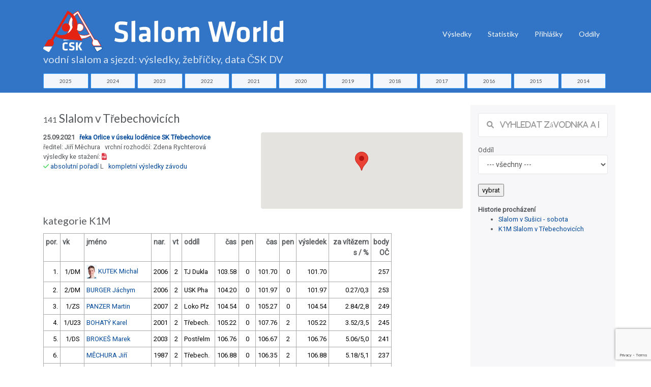

--- FILE ---
content_type: text/html; charset=utf-8
request_url: https://www.slalom-world.com/index.php?act=01&idz=1725&idp=7575&ida=6702
body_size: 16582
content:
<!DOCTYPE html>
<html>
<head>

<meta charset="utf-8">
<meta http-equiv="Content-type" content="text/html; charset=utf-8" />
<meta http-equiv="content-language" content="cs" />
<meta name="viewport" content="width=device-width, initial-scale=1.0">

<meta name="robots" content="index, follow">
<meta name="description" content="Výsledky, žebříčky a data závodů ve vodním slalomu a sjezdu na divoké vodě v České republice.">
<meta name="keywords" content="vodní slalom výsledky žebříčky">
<meta name="author" content="Karel Stach">

<title>Výsledky závodu "Slalom v Třebechovicích" 25.09.2021</title>

<!-- Page loader -->
<script src="../slalom-world-assets-2018/vendor/pace/js/pace.min.js"></script>
<link rel="stylesheet" href="slalom-world-assets-2018/vendor/pace/css/pace-minimal.css" type="text/css">

<!-- Bootstrap -->
<link rel="stylesheet" href="slalom-world-assets-2018/vendor/bootstrap/css/bootstrap.min.css" type="text/css">
<link rel="stylesheet" href="slalom-world-assets-2018/vendor/bootstrap-select/css/bootstrap-select.min.css" type="text/css">

<!-- Fonts -->
<link href="https://fonts.googleapis.com/css?family=Roboto" rel="stylesheet">
<link href="https://fonts.googleapis.com/css?family=Lato" rel="stylesheet">
<link href="https://fonts.googleapis.com/css?family=Slabo+27px" rel="stylesheet">
<link href="https://fonts.googleapis.com/css?family=Abril+Fatface|Montserrat|Open+Sans|Quicksand|Raleway|Roboto+Condensed|Rubik|Ubuntu|Vollkorn" rel="stylesheet">

<!-- Plugins -->
<link rel="stylesheet" href="slalom-world-assets-2018/vendor/swiper/css/swiper.min.css">
<link rel="stylesheet" href="slalom-world-assets-2018/vendor/hamburgers/hamburgers.min.css" type="text/css">
<link rel="stylesheet" href="slalom-world-assets-2018/vendor/animate/animate.min.css" type="text/css">
<link rel="stylesheet" href="slalom-world-assets-2018/vendor/lightgallery/css/lightgallery.min.css">

<!-- Icons -->
<link rel="stylesheet" href="slalom-world-assets-2018/fonts/font-awesome/css/font-awesome.min.css" type="text/css">
<link rel="stylesheet" href="slalom-world-assets-2018/fonts/fontawesome6/css/all.min.css" type="text/css">
<link rel="stylesheet" href="slalom-world-assets-2018/fonts/ionicons/css/ionicons.min.css" type="text/css">
<link rel="stylesheet" href="slalom-world-assets-2018/fonts/line-icons/line-icons.css" type="text/css">
<link rel="stylesheet" href="slalom-world-assets-2018/fonts/line-icons-pro/line-icons-pro.css" type="text/css">

<!-- Linea Icons -->
<link rel="stylesheet" href="slalom-world-assets-2018/fonts/linea/arrows/linea-icons.css" type="text/css">
<link rel="stylesheet" href="slalom-world-assets-2018/fonts/linea/basic/linea-icons.css" type="text/css">
<link rel="stylesheet" href="slalom-world-assets-2018/fonts/linea/ecommerce/linea-icons.css" type="text/css">
<link rel="stylesheet" href="slalom-world-assets-2018/fonts/linea/software/linea-icons.css" type="text/css">


<!-- Global style (main) -->
<link id="stylesheet" type="text/css" href="slalom-world-assets-2018/css/global-style.css" rel="stylesheet" media="screen">

<!-- Custom style - Remove if not necessary -->
<link type="text/css" href="slalom-world-assets-2018/jqueryui/jquery-ui.min.css" rel="stylesheet">
<link rel="stylesheet" type="text/css" href="slalom-world-assets-2018/jqplot/jquery.jqplot.min.css" />
<link type="text/css" href="slalom-world-assets-2018/css/custom-style.css?ver=1694007517" rel="stylesheet">

<script src="slalom-world-assets-2018/vendor/jquery/jquery.min.js"></script> 
<!-- recaptcha -->
<script src="https://www.google.com/recaptcha/api.js?render=6LelQMAUAAAAAC29ym93pxLD5hfMJjOHIYdFIaVy"></script>
<!-- Favicon -->
<link href="slalom-world-favicon.ico" rel="icon" type="image/ico">
 
<!-- Global site tag (gtag.js) - Google Analytics -->
<script async src="https://www.googletagmanager.com/gtag/js?id=UA-88221-53"></script>
<script>
  window.dataLayer = window.dataLayer || [];
  function gtag(){dataLayer.push(arguments);}
  gtag('js', new Date());

  gtag('config', 'UA-88221-53');
</script>

<script type="text/javascript" src="https://www.gstatic.com/charts/loader.js"></script>

</head>
<body>


<!-- MAIN WRAPPER -->
<div class="body-wrap">
    <div id="st-container" class="st-container">


        <div class="st-pusher">
            <div class="st-content">
                <div class="st-content-inner">
                    <!-- HEADER -->
                    <div class="header">
    <!-- Top Bar -->
    
    <!-- Navbar -->
    <nav class="navbar navbar-expand-lg navbar-inverse navbar-dropdown--inverse bg-base-1 navbar--strong navbar-dropdown--arrow">



        <div class="container navbar-container pt-3">
            <!-- Brand/Logo -->
                        <a class="navbar-brand" href="/">

                 <h1 class="text-white d-inline-block"><span class="nodisplay">Slalom World</span><img src="slalom-world-assets-2018/images/CSK-SlalomWorld.svg" alt="logo ČSK" title="Slalom World ČKS DV" class="img-fluid " > <div class="row  slalom-world-bg-primary mt-0 sw-small-header sw-muted-80"><div class="container">vodní slalom a sjezd: výsledky, žebříčky, data ČSK DV</div></div></h1>
            </a>
            
            <div class="d-inline-block">
                <!-- Navbar toggler  -->
                <button class="navbar-toggler hamburger hamburger-js hamburger--spring" type="button" data-toggle="collapse" data-target="#navbar_main" aria-controls="navbarsExampleDefault" aria-expanded="false" aria-label="Toggle navigation">
                    <span class="hamburger-box">
                        <span class="hamburger-inner"></span>
                    </span>
                </button>
            </div>

            <div class="collapse navbar-collapse align-items-center justify-content-end" id="navbar_main">


    <!-- Navbar links -->
    <ul class="navbar-nav" data-hover="dropdown">
<!--
         <li class="nav-item">
         <a class="nav-link" href="#" >
           Úvod
         </a>    
       </li>
-->
        <li class="nav-item dropdown">
            <a class="nav-link pt-1" href="#" data-toggle="dropdown" aria-haspopup="true" aria-expanded="false">
                Výsledky
            </a>

            <div class="dropdown-menu dropdown-menu-md">
                <div class="mega-dropdown-menu row row-no-padding">

              <div class="mega-dropdown-col col-lg-2">
                        <ul class="megadropdown-links">                    <li>
                                <a class="dropdown-item" href="index.php?act=00&amp;rok=2025">
                                    2025
                                </a>
                            </li>                    <li>
                                <a class="dropdown-item" href="index.php?act=00&amp;rok=2024">
                                    2024
                                </a>
                            </li>                    <li>
                                <a class="dropdown-item" href="index.php?act=00&amp;rok=2023">
                                    2023
                                </a>
                            </li>                    <li>
                                <a class="dropdown-item" href="index.php?act=00&amp;rok=2022">
                                    2022
                                </a>
                            </li>                    <li>
                                <a class="dropdown-item" href="index.php?act=00&amp;rok=2021">
                                    2021
                                </a>
                            </li></ul>
         </div>              <div class="mega-dropdown-col col-lg-2">
                        <ul class="megadropdown-links">                    <li>
                                <a class="dropdown-item" href="index.php?act=00&amp;rok=2020">
                                    2020
                                </a>
                            </li>                    <li>
                                <a class="dropdown-item" href="index.php?act=00&amp;rok=2019">
                                    2019
                                </a>
                            </li>                    <li>
                                <a class="dropdown-item" href="index.php?act=00&amp;rok=2018">
                                    2018
                                </a>
                            </li>                    <li>
                                <a class="dropdown-item" href="index.php?act=00&amp;rok=2017">
                                    2017
                                </a>
                            </li>                    <li>
                                <a class="dropdown-item" href="index.php?act=00&amp;rok=2016">
                                    2016
                                </a>
                            </li></ul>
         </div>              <div class="mega-dropdown-col col-lg-2">
                        <ul class="megadropdown-links">                    <li>
                                <a class="dropdown-item" href="index.php?act=00&amp;rok=2015">
                                    2015
                                </a>
                            </li>                    <li>
                                <a class="dropdown-item" href="index.php?act=00&amp;rok=2014">
                                    2014
                                </a>
                            </li>                    <li>
                                <a class="dropdown-item" href="index.php?act=00&amp;rok=2013">
                                    2013
                                </a>
                            </li>                    <li>
                                <a class="dropdown-item" href="index.php?act=00&amp;rok=2012">
                                    2012
                                </a>
                            </li>                    <li>
                                <a class="dropdown-item" href="index.php?act=00&amp;rok=2011">
                                    2011
                                </a>
                            </li></ul>
         </div>              <div class="mega-dropdown-col col-lg-2">
                        <ul class="megadropdown-links">                    <li>
                                <a class="dropdown-item" href="index.php?act=00&amp;rok=2010">
                                    2010
                                </a>
                            </li>                    <li>
                                <a class="dropdown-item" href="index.php?act=00&amp;rok=2009">
                                    2009
                                </a>
                            </li>                    <li>
                                <a class="dropdown-item" href="index.php?act=00&amp;rok=2008">
                                    2008
                                </a>
                            </li>                    <li>
                                <a class="dropdown-item" href="index.php?act=00&amp;rok=2007">
                                    2007
                                </a>
                            </li>                    <li>
                                <a class="dropdown-item" href="index.php?act=00&amp;rok=2006">
                                    2006
                                </a>
                            </li></ul>
         </div>              <div class="mega-dropdown-col col-lg-2">
                        <ul class="megadropdown-links">                    <li>
                                <a class="dropdown-item" href="index.php?act=00&amp;rok=2005">
                                    2005
                                </a>
                            </li></ul>
         </div>                            


                </div>
            </div>
        </li>

       <li class="nav-item">
         <a class="nav-link  pt-1" href="index.php?act=stats" >
           Statistiky
         </a>    
       </li>                        
       <li class="nav-item">
         <a class="nav-link  pt-1" href="https://prihlasky.kanoe.cz/" target="_blank" >
           Přihlášky
         </a>    
       </li>
       <li class="nav-item">
         <a class="nav-link  pt-1" href="https://www.slalom-world.com/oddil/" target="_blank" >
           Oddíly
         </a>    
       </li>           
           

    </ul>
    

</div>

        </div>
        
    </nav>
    
</div>

    <div class="row slalom-world-bg-primary pb-2">
    <div class="container">          
    <div class="row justify-content-center no-gutters">
    <div class="col-sm-1 text-center pr-1"><a href="index.php?act=00&amp;rok=2025" class="btn btn-xs btn-styled btn-block btn-yellow c-base-1">2025</a></div><div class="col-sm-1 text-center pr-1"><a href="index.php?act=00&amp;rok=2024" class="btn btn-xs btn-styled btn-block btn-yellow c-base-1">2024</a></div><div class="col-sm-1 text-center pr-1"><a href="index.php?act=00&amp;rok=2023" class="btn btn-xs btn-styled btn-block btn-yellow c-base-1">2023</a></div><div class="col-sm-1 text-center pr-1"><a href="index.php?act=00&amp;rok=2022" class="btn btn-xs btn-styled btn-block btn-yellow c-base-1">2022</a></div><div class="col-sm-1 text-center pr-1"><a href="index.php?act=00&amp;rok=2021" class="btn btn-xs btn-styled btn-block btn-yellow c-base-1">2021</a></div><div class="col-sm-1 text-center pr-1"><a href="index.php?act=00&amp;rok=2020" class="btn btn-xs btn-styled btn-block btn-yellow c-base-1">2020</a></div><div class="col-sm-1 text-center pr-1"><a href="index.php?act=00&amp;rok=2019" class="btn btn-xs btn-styled btn-block btn-yellow c-base-1">2019</a></div><div class="col-sm-1 text-center pr-1"><a href="index.php?act=00&amp;rok=2018" class="btn btn-xs btn-styled btn-block btn-yellow c-base-1">2018</a></div><div class="col-sm-1 text-center pr-1"><a href="index.php?act=00&amp;rok=2017" class="btn btn-xs btn-styled btn-block btn-yellow c-base-1">2017</a></div><div class="col-sm-1 text-center pr-1"><a href="index.php?act=00&amp;rok=2016" class="btn btn-xs btn-styled btn-block btn-yellow c-base-1">2016</a></div><div class="col-sm-1 text-center pr-1"><a href="index.php?act=00&amp;rok=2015" class="btn btn-xs btn-styled btn-block btn-yellow c-base-1">2015</a></div><div class="col-sm-1 text-center pr-1"><a href="index.php?act=00&amp;rok=2014" class="btn btn-xs btn-styled btn-block btn-yellow c-base-1">2014</a></div>    </div>
    </div>
    </div>
    
 
                      <section class="slice sct-color-1 pt-4"> 

                        <div class="container" id="sw-maincontent">
                            <div class="row">
                        
                            
     <div class="col-sm-9 ">
    <div class="row">
              <div class="col-sm-12"><h2><small><small>141</small> Slalom v Třebechovicích</small></h2></div>      
              <div class="col-sm-6"><b>25.09.2021 &nbsp; <a href="index.php?act=11&idtr=23" title="informace o trati řeka Orlice v úseku loděnice SK Třebechovice">řeka Orlice v úseku loděnice SK Třebechovice</a></b><br />
             ředitel: Jiří Měchura &nbsp; vrchní rozhodčí: Zdena Rychterová<br />výsledky ke stažení: <a href="https://csk.kanoe.cz/csk-vysledky/2/2021/pdf-2021-141-8839-1632741211.pdf" target="_blank"><i class="fa fa-file-pdf-o text-danger"> &nbsp;</i></a> &nbsp; <br /><i class="fa fa-check c-green" title="schválené"> </i> <a href="index.php?act=07&idz=1725">absolutní pořadí</a>&nbsp;L&nbsp;&nbsp;&nbsp;<a href="https://www.slalom-world.com/index.php?act=01&idz=1725">kompletní výsledky závodu</a></div>
              <div class="col-sm-6"><div id="google-map">
                     <!-- #google-container will contain the map  -->
                     <div id="map_canvas" class="map-canvas slalom-world-small-map" ></div>

                   </div>   </div>
            </div><div class="row">
              <div class="col-sm-12"><h3><small>kategorie K1M &nbsp; </small></h3>
                       <table class="table table-hover table-bordered table-sm table-80-pct table-responsive table-condensed">
                        <tr><th>por.</th><th>vk</th><th>jméno</th><th>nar.</th><th>vt</th><th>oddíl</th> <th class="text-right">čas</th><th class="text-center">pen</th><th class="text-right">čas</th><th class="text-center">pen</th><th class="text-right">výsledek</th><th class="text-right">za vítězem<br />s&nbsp;/&nbsp;%</th><th class="text-right">body<br />OČ</th></tr><tr ><td class="text-right">1.</td><td class="text-center">1/DM</td><td class="text-left"><a href="slalom-world-photos/kutek_michal-090023-2020-1594631124.png" data-toggle="light-gallery"><img src="slalom-world-photos/kutek_michal-090023-2020-1594631124.png" width="20" height="27" alt="KUTEK Michal, 2006, TJ Dukla"></a>&nbsp;<a href="https://www.slalom-world.com/index.php?act=02&ida=5903">KUTEK Michal</a></td>
               <td>2006</td><td>2</td> <td  class="text-left">TJ Dukla</td><td class="text-right">103.58</td>
                <td class="text-center">0</td>
                <td class="text-right">101.70</td>
                <td class="text-center">0</td>              
                <td class="text-right">101.70</td><td class="text-right">&nbsp;</td><td class="text-right">257</td></tr><tr ><td class="text-right">2.</td><td class="text-center">2/DM</td><td class="text-left"><a href="https://www.slalom-world.com/index.php?act=02&ida=5897">BURGER Jáchym</a></td>
               <td>2006</td><td>2</td> <td  class="text-left">USK Pha</td><td class="text-right">104.20</td>
                <td class="text-center">0</td>
                <td class="text-right">101.97</td>
                <td class="text-center">0</td>              
                <td class="text-right">101.97</td><td class="text-right">0.27/0,3</td><td class="text-right">253</td></tr><tr ><td class="text-right">3.</td><td class="text-center">1/ZS</td><td class="text-left"><a href="https://www.slalom-world.com/index.php?act=02&ida=5426">PANZER Martin</a></td>
               <td>2007</td><td>2</td> <td  class="text-left">Loko Plz</td><td class="text-right">104.54</td>
                <td class="text-center">0</td>
                <td class="text-right">105.27</td>
                <td class="text-center">0</td>              
                <td class="text-right">104.54</td><td class="text-right">2.84/2,8</td><td class="text-right">249</td></tr><tr ><td class="text-right">4.</td><td class="text-center">1/U23</td><td class="text-left"><a href="https://www.slalom-world.com/index.php?act=02&ida=4178">BOHATÝ Karel</a></td>
               <td>2001</td><td>2</td> <td  class="text-left">Třebech.</td><td class="text-right">105.22</td>
                <td class="text-center">0</td>
                <td class="text-right">107.76</td>
                <td class="text-center">2</td>              
                <td class="text-right">105.22</td><td class="text-right">3.52/3,5</td><td class="text-right">245</td></tr><tr ><td class="text-right">5.</td><td class="text-center">1/DS</td><td class="text-left"><a href="https://www.slalom-world.com/index.php?act=02&ida=5773">BROKEŠ Marek</a></td>
               <td>2003</td><td>2</td> <td  class="text-left">Postřelm</td><td class="text-right">106.76</td>
                <td class="text-center">0</td>
                <td class="text-right">106.67</td>
                <td class="text-center">2</td>              
                <td class="text-right">106.76</td><td class="text-right">5.06/5,0</td><td class="text-right">241</td></tr><tr ><td class="text-right">6.</td><td class="text-center">&nbsp;</td><td class="text-left"><a href="https://www.slalom-world.com/index.php?act=02&ida=2264">MĚCHURA Jiří</a></td>
               <td>1987</td><td>2</td> <td  class="text-left">Třebech.</td><td class="text-right">106.88</td>
                <td class="text-center">0</td>
                <td class="text-right">106.35</td>
                <td class="text-center">2</td>              
                <td class="text-right">106.88</td><td class="text-right">5.18/5,1</td><td class="text-right">237</td></tr><tr ><td class="text-right">7.</td><td class="text-center">&nbsp;</td><td class="text-left"><a href="https://www.slalom-world.com/index.php?act=02&ida=6242">PUŠKARČUK Aleš</a></td>
               <td>1989</td><td>2</td> <td  class="text-left">Č.Lípa</td><td class="text-right">109.89</td>
                <td class="text-center">0</td>
                <td class="text-right">108.55</td>
                <td class="text-center">0</td>              
                <td class="text-right">108.55</td><td class="text-right">6.85/6,7</td><td class="text-right">233</td></tr><tr ><td class="text-right">8.</td><td class="text-center">1/VM</td><td class="text-left"><a href="https://www.slalom-world.com/index.php?act=02&ida=1756">POLÍVKA Radek</a></td>
               <td>&nbsp;</td><td></td> <td  class="text-left">Sláv.HK</td><td class="text-right">111.85</td>
                <td class="text-center">0</td>
                <td class="text-right">109.55</td>
                <td class="text-center">0</td>              
                <td class="text-right">109.55</td><td class="text-right">7.85/7,7</td><td class="text-right">229</td></tr><tr ><td class="text-right">9.</td><td class="text-center">3/DM</td><td class="text-left"><a href="https://www.slalom-world.com/index.php?act=02&ida=5433">SVOBODA Martin</a></td>
               <td>2005</td><td>2</td> <td  class="text-left">L.Žatec</td><td class="text-right">111.32</td>
                <td class="text-center">0</td>
                <td class="text-right">109.92</td>
                <td class="text-center">0</td>              
                <td class="text-right">109.92</td><td class="text-right">8.22/8,1</td><td class="text-right">225</td></tr><tr ><td class="text-right">10.</td><td class="text-center">2/DS</td><td class="text-left"><a href="https://www.slalom-world.com/index.php?act=02&ida=4817">NĚMEC Radek</a></td>
               <td>2004</td><td>3+</td> <td  class="text-left">Pardub.</td><td class="text-right">114.61</td>
                <td class="text-center">2</td>
                <td class="text-right">110.61</td>
                <td class="text-center">0</td>              
                <td class="text-right">110.61</td><td class="text-right">8.91/8,8</td><td class="text-right">221</td></tr><tr ><td class="text-right">11.</td><td class="text-center">2/ZS</td><td class="text-left"><a href="https://www.slalom-world.com/index.php?act=02&ida=6064">UHLÍK Kryštof</a></td>
               <td>2008</td><td>2</td> <td  class="text-left">KK Brand</td><td class="text-right">111.44</td>
                <td class="text-center">0</td>
                <td class="text-right">110.72</td>
                <td class="text-center">0</td>              
                <td class="text-right">110.72</td><td class="text-right">9.02/8,9</td><td class="text-right">217</td></tr><tr ><td class="text-right">12.</td><td class="text-center">3/ZS</td><td class="text-left"><a href="https://www.slalom-world.com/index.php?act=02&ida=5372">VONEŠ Jakub</a></td>
               <td>2007</td><td>2</td> <td  class="text-left">KK Brand</td><td class="text-right">111.01</td>
                <td class="text-center">0</td>
                <td class="text-right">109.51</td>
                <td class="text-center">2</td>              
                <td class="text-right">111.01</td><td class="text-right">9.31/9,2</td><td class="text-right">213</td></tr><tr ><td class="text-right">13.</td><td class="text-center">6/ZS</td><td class="text-left"><a href="https://www.slalom-world.com/index.php?act=02&ida=5532">HAUCK Marek</a></td>
               <td>2007</td><td>2</td> <td  class="text-left">KVS HK</td><td class="text-right">114.08</td>
                <td class="text-center">2</td>
                <td class="text-right">111.06</td>
                <td class="text-center">0</td>              
                <td class="text-right">111.06</td><td class="text-right">9.36/9,2</td><td class="text-right">209</td></tr><tr ><td class="text-right">14.</td><td class="text-center">4/DM</td><td class="text-left"><a href="https://www.slalom-world.com/index.php?act=02&ida=5611">MÍKA Hynek</a></td>
               <td>2006</td><td>2</td> <td  class="text-left">Soběslav</td><td class="text-right">110.60</td>
                <td class="text-center">6</td>
                <td class="text-right">111.22</td>
                <td class="text-center">0</td>              
                <td class="text-right">111.22</td><td class="text-right">9.52/9,4</td><td class="text-right">205</td></tr><tr ><td class="text-right">15.</td><td class="text-center">2/VM</td><td class="text-left"><a href="https://www.slalom-world.com/index.php?act=02&ida=533">ŘEJHA Jiří</a></td>
               <td>1981</td><td>2</td> <td  class="text-left">Kralupy</td><td class="text-right">114.54</td>
                <td class="text-center">0</td>
                <td class="text-right">112.02</td>
                <td class="text-center">0</td>              
                <td class="text-right">112.02</td><td class="text-right">10.32/10,1</td><td class="text-right">201</td></tr><tr ><td class="text-right">16.</td><td class="text-center">1/V</td><td class="text-left"><a href="https://www.slalom-world.com/index.php?act=02&ida=1358">PANZER Aleš</a></td>
               <td>1974</td><td>2</td> <td  class="text-left">Loko Plz</td><td class="text-right">113.10</td>
                <td class="text-center">0</td>
                <td class="text-right">113.77</td>
                <td class="text-center">0</td>              
                <td class="text-right">113.10</td><td class="text-right">11.40/11,2</td><td class="text-right">197</td></tr><tr ><td class="text-right">17.</td><td class="text-center">4/ZS</td><td class="text-left"><a href="https://www.slalom-world.com/index.php?act=02&ida=5807">HANUŠ Jakub</a></td>
               <td>2007</td><td>2</td> <td  class="text-left">USK Pha</td><td class="text-right">113.16</td>
                <td class="text-center">0</td>
                <td class="text-right">117.90</td>
                <td class="text-center">2</td>              
                <td class="text-right">113.16</td><td class="text-right">11.46/11,3</td><td class="text-right">193</td></tr><tr ><td class="text-right">18.</td><td class="text-center">2/U23</td><td class="text-left"><a href="https://www.slalom-world.com/index.php?act=02&ida=4385">STRÁNSKÝ Daniel</a></td>
               <td>2002</td><td>2</td> <td  class="text-left">Benátky</td><td class="text-right">117.17</td>
                <td class="text-center">4</td>
                <td class="text-right">111.49</td>
                <td class="text-center">2</td>              
                <td class="text-right">113.49</td><td class="text-right">11.79/11,6</td><td class="text-right">189</td></tr><tr ><td class="text-right">19.</td><td class="text-center">5/DM</td><td class="text-left"><a href="https://www.slalom-world.com/index.php?act=02&ida=5195">DRÁBEK Matyáš</a></td>
               <td>2005</td><td>3</td> <td  class="text-left">KVS HK</td><td class="text-right">113.95</td>
                <td class="text-center">0</td>
                <td class="text-right">113.61</td>
                <td class="text-center">0</td>              
                <td class="text-right">113.61</td><td class="text-right">11.91/11,7</td><td class="text-right">185</td></tr><tr ><td class="text-right">20.</td><td class="text-center">1/VS</td><td class="text-left"><a href="https://www.slalom-world.com/index.php?act=02&ida=2250">MĚCHURA Jiří</a></td>
               <td>1954</td><td>2</td> <td  class="text-left">Třebech.</td><td class="text-right">114.07</td>
                <td class="text-center">0</td>
                <td class="text-right">4.00</td>
                <td class="text-center">999</td>              
                <td class="text-right">114.07</td><td class="text-right">12.37/12,2</td><td class="text-right">181</td></tr><tr ><td class="text-right">21.</td><td class="text-center">6/DM</td><td class="text-left"><a href="https://www.slalom-world.com/index.php?act=02&ida=5167">BERÁNEK Tomáš</a></td>
               <td>2006</td><td>2</td> <td  class="text-left">Třebech.</td><td class="text-right">114.10</td>
                <td class="text-center">0</td>
                <td class="text-right">114.73</td>
                <td class="text-center">0</td>              
                <td class="text-right">114.10</td><td class="text-right">12.40/12,2</td><td class="text-right">177</td></tr><tr ><td class="text-right">22.</td><td class="text-center">3/DS</td><td class="text-left"><a href="https://www.slalom-world.com/index.php?act=02&ida=5637">VIRÁGH Tomáš</a></td>
               <td>2004</td><td>2</td> <td  class="text-left">Týniště</td><td class="text-right">112.27</td>
                <td class="text-center">2</td>
                <td class="text-right">112.59</td>
                <td class="text-center">10</td>              
                <td class="text-right">114.27</td><td class="text-right">12.57/12,4</td><td class="text-right">173</td></tr><tr ><td class="text-right">23.</td><td class="text-center">5/ZS</td><td class="text-left"><a href="https://www.slalom-world.com/index.php?act=02&ida=5908">PETŘÍK Marek</a></td>
               <td>2008</td><td>3+</td> <td  class="text-left">USK Pha</td><td class="text-right">114.68</td>
                <td class="text-center">2</td>
                <td class="text-right">114.50</td>
                <td class="text-center">0</td>              
                <td class="text-right">114.50</td><td class="text-right">12.80/12,6</td><td class="text-right">169</td></tr><tr ><td class="text-right">24.</td><td class="text-center">7/DM</td><td class="text-left"><a href="https://www.slalom-world.com/index.php?act=02&ida=6054">LEGUTKO Josef</a></td>
               <td>&nbsp;</td><td>3+</td> <td  class="text-left">L.Žatec</td><td class="text-right">122.47</td>
                <td class="text-center">2</td>
                <td class="text-right">114.79</td>
                <td class="text-center">0</td>              
                <td class="text-right">114.79</td><td class="text-right">13.09/12,9</td><td class="text-right">165</td></tr><tr ><td class="text-right">25.</td><td class="text-center">3/U23</td><td class="text-left"><a href="https://www.slalom-world.com/index.php?act=02&ida=4604">VAVRLA Adam</a></td>
               <td>2000</td><td>2</td> <td  class="text-left">KK Opava</td><td class="text-right">114.88</td>
                <td class="text-center">0</td>
                <td class="text-right">114.67</td>
                <td class="text-center">2</td>              
                <td class="text-right">114.88</td><td class="text-right">13.18/13,0</td><td class="text-right">161</td></tr><tr ><td class="text-right">26.</td><td class="text-center">3/VM</td><td class="text-left"><a href="https://www.slalom-world.com/index.php?act=02&ida=697">KULHÁNEK Jan</a></td>
               <td>&nbsp;</td><td></td> <td  class="text-left">Jablonec</td><td class="text-right">117.36</td>
                <td class="text-center">2</td>
                <td class="text-right">115.02</td>
                <td class="text-center">0</td>              
                <td class="text-right">115.02</td><td class="text-right">13.32/13,1</td><td class="text-right">157</td></tr><tr ><td class="text-right">27.</td><td class="text-center">4/U23</td><td class="text-left"><a href="https://www.slalom-world.com/index.php?act=02&ida=3564">PAVLÍK Pavel</a></td>
               <td>1998</td><td>2</td> <td  class="text-left">Třebech.</td><td class="text-right">115.13</td>
                <td class="text-center">0</td>
                <td class="text-right">115.70</td>
                <td class="text-center">2</td>              
                <td class="text-right">115.13</td><td class="text-right">13.43/13,2</td><td class="text-right">153</td></tr><tr ><td class="text-right">28.</td><td class="text-center">4/DS</td><td class="text-left"><a href="https://www.slalom-world.com/index.php?act=02&ida=4809">MAREK Matyáš</a></td>
               <td>2003</td><td>2</td> <td  class="text-left">Třebech.</td><td class="text-right">120.24</td>
                <td class="text-center">0</td>
                <td class="text-right">115.25</td>
                <td class="text-center">0</td>              
                <td class="text-right">115.25</td><td class="text-right">13.55/13,3</td><td class="text-right">149</td></tr><tr ><td class="text-right">29.</td><td class="text-center">8/DM</td><td class="text-left"><a href="https://www.slalom-world.com/index.php?act=02&ida=5727">PELIKÁN Václav</a></td>
               <td>2005</td><td>3+</td> <td  class="text-left">Boh.Pha</td><td class="text-right">123.37</td>
                <td class="text-center">2</td>
                <td class="text-right">116.58</td>
                <td class="text-center">0</td>              
                <td class="text-right">116.58</td><td class="text-right">14.88/14,6</td><td class="text-right">145</td></tr><tr ><td class="text-right">30.</td><td class="text-center">2/V</td><td class="text-left"><a href="https://www.slalom-world.com/index.php?act=02&ida=5951">PINKAVA Lukáš</a></td>
               <td>1976</td><td>2</td> <td  class="text-left">SKVS ČB</td><td class="text-right">120.25</td>
                <td class="text-center">6</td>
                <td class="text-right">116.75</td>
                <td class="text-center">0</td>              
                <td class="text-right">116.75</td><td class="text-right">15.05/14,8</td><td class="text-right">141</td></tr><tr ><td class="text-right">31.</td><td class="text-center">7/ZS</td><td class="text-left"><a href="https://www.slalom-world.com/index.php?act=02&ida=5867">HANZEL Jáchym</a></td>
               <td>2008</td><td>3+</td> <td  class="text-left">Loko Plz</td><td class="text-right">115.72</td>
                <td class="text-center">2</td>
                <td class="text-right">115.06</td>
                <td class="text-center">2</td>              
                <td class="text-right">117.06</td><td class="text-right">15.36/15,1</td><td class="text-right">137</td></tr><tr ><td class="text-right">32.</td><td class="text-center">8/ZS</td><td class="text-left"><a href="https://www.slalom-world.com/index.php?act=02&ida=5695">SYNEK Přemysl</a></td>
               <td>2007</td><td>3+</td> <td  class="text-left">L.Žatec</td><td class="text-right">117.44</td>
                <td class="text-center">0</td>
                <td class="text-right">124.22</td>
                <td class="text-center">0</td>              
                <td class="text-right">117.44</td><td class="text-right">15.74/15,5</td><td class="text-right">133</td></tr><tr ><td class="text-right">33.</td><td class="text-center">4/VM</td><td class="text-left"><a href="https://www.slalom-world.com/index.php?act=02&ida=2275">MAREK Lukáš</a></td>
               <td>1980</td><td>3+</td> <td  class="text-left">Trutnov</td><td class="text-right">120.67</td>
                <td class="text-center">4</td>
                <td class="text-right">117.60</td>
                <td class="text-center">0</td>              
                <td class="text-right">117.60</td><td class="text-right">15.90/15,6</td><td class="text-right">129</td></tr><tr ><td class="text-right">34.</td><td class="text-center">9/DM</td><td class="text-left"><a href="https://www.slalom-world.com/index.php?act=02&ida=4601">HEGER Jonáš</a></td>
               <td>2006</td><td>3+</td> <td  class="text-left">KVS HK</td><td class="text-right">4.00</td>
                <td class="text-center">999</td>
                <td class="text-right">115.76</td>
                <td class="text-center">2</td>              
                <td class="text-right">117.76</td><td class="text-right">16.06/15,8</td><td class="text-right">125</td></tr><tr ><td class="text-right">35.</td><td class="text-center">&nbsp;</td><td class="text-left"><a href="https://www.slalom-world.com/index.php?act=02&ida=2252">ŘÍHA Zdeněk</a></td>
               <td>&nbsp;</td><td>3+</td> <td  class="text-left">Třebech.</td><td class="text-right">119.71</td>
                <td class="text-center">0</td>
                <td class="text-right">117.95</td>
                <td class="text-center">0</td>              
                <td class="text-right">117.95</td><td class="text-right">16.25/16,0</td><td class="text-right">121</td></tr><tr ><td class="text-right">36.</td><td class="text-center">5/DS</td><td class="text-left"><a href="https://www.slalom-world.com/index.php?act=02&ida=5622">VODRÁŽKA Matěj</a></td>
               <td>2004</td><td>2</td> <td  class="text-left">Semily</td><td class="text-right">121.43</td>
                <td class="text-center">2</td>
                <td class="text-right">115.98</td>
                <td class="text-center">2</td>              
                <td class="text-right">117.98</td><td class="text-right">16.28/16,0</td><td class="text-right">117</td></tr><tr ><td class="text-right">36.</td><td class="text-center">9/ZS</td><td class="text-left"><a href="https://www.slalom-world.com/index.php?act=02&ida=6031">KÁPKA Kryštof</a></td>
               <td>2007</td><td>2</td> <td  class="text-left">Ostrava</td><td class="text-right">116.55</td>
                <td class="text-center">54</td>
                <td class="text-right">115.98</td>
                <td class="text-center">2</td>              
                <td class="text-right">117.98</td><td class="text-right">16.28/16,0</td><td class="text-right">113</td></tr><tr ><td class="text-right">38.</td><td class="text-center">3/V</td><td class="text-left"><a href="https://www.slalom-world.com/index.php?act=02&ida=2523">JANČAR Filip</a></td>
               <td>1976</td><td>2</td> <td  class="text-left">USK Pha</td><td class="text-right">118.11</td>
                <td class="text-center">0</td>
                <td class="text-right">115.58</td>
                <td class="text-center">4</td>              
                <td class="text-right">118.11</td><td class="text-right">16.41/16,1</td><td class="text-right">112</td></tr><tr ><td class="text-right">39.</td><td class="text-center">10/ZS</td><td class="text-left"><a href="https://www.slalom-world.com/index.php?act=02&ida=6103">KVAPIL Ondřej</a></td>
               <td>2007</td><td>3+</td> <td  class="text-left">Vys.Mýto</td><td class="text-right">127.70</td>
                <td class="text-center">4</td>
                <td class="text-right">116.16</td>
                <td class="text-center">2</td>              
                <td class="text-right">118.16</td><td class="text-right">16.46/16,2</td><td class="text-right">111</td></tr><tr ><td class="text-right">40.</td><td class="text-center">11/ZS</td><td class="text-left"><a href="https://www.slalom-world.com/index.php?act=02&ida=6072">MALINSKÝ Petr</a></td>
               <td>2008</td><td>2</td> <td  class="text-left">KK Brand</td><td class="text-right">118.26</td>
                <td class="text-center">0</td>
                <td class="text-right">120.77</td>
                <td class="text-center">4</td>              
                <td class="text-right">118.26</td><td class="text-right">16.56/16,3</td><td class="text-right">110</td></tr><tr ><td class="text-right">41.</td><td class="text-center">12/ZS</td><td class="text-left"><a href="https://www.slalom-world.com/index.php?act=02&ida=6321">JANČAR Štěpán</a></td>
               <td>2007</td><td>2</td> <td  class="text-left">USK Pha</td><td class="text-right">116.37</td>
                <td class="text-center">2</td>
                <td class="text-right">117.40</td>
                <td class="text-center">2</td>              
                <td class="text-right">118.37</td><td class="text-right">16.67/16,4</td><td class="text-right">109</td></tr><tr ><td class="text-right">42.</td><td class="text-center">4/V</td><td class="text-left"><a href="https://www.slalom-world.com/index.php?act=02&ida=405">ZÁRUBA Martin</a></td>
               <td>1974</td><td>2</td> <td  class="text-left">Dv.Král.</td><td class="text-right">119.15</td>
                <td class="text-center">2</td>
                <td class="text-right">118.42</td>
                <td class="text-center">0</td>              
                <td class="text-right">118.42</td><td class="text-right">16.72/16,4</td><td class="text-right">108</td></tr><tr ><td class="text-right">43.</td><td class="text-center">6/DS</td><td class="text-left"><a href="https://www.slalom-world.com/index.php?act=02&ida=5380">HYNEK Pavel</a></td>
               <td>2003</td><td>3+</td> <td  class="text-left">Semily</td><td class="text-right">123.60</td>
                <td class="text-center">0</td>
                <td class="text-right">119.08</td>
                <td class="text-center">0</td>              
                <td class="text-right">119.08</td><td class="text-right">17.38/17,1</td><td class="text-right">107</td></tr><tr ><td class="text-right">44.</td><td class="text-center">1/ZM</td><td class="text-left"><a href="https://www.slalom-world.com/index.php?act=02&ida=6671">ŘEŽÁBEK Dominik</a></td>
               <td>2009</td><td>3+</td> <td  class="text-left">USK Pha</td><td class="text-right">119.13</td>
                <td class="text-center">0</td>
                <td class="text-right">119.58</td>
                <td class="text-center">0</td>              
                <td class="text-right">119.13</td><td class="text-right">17.43/17,1</td><td class="text-right">106</td></tr><tr ><td class="text-right">45.</td><td class="text-center">13/ZS</td><td class="text-left"><a href="https://www.slalom-world.com/index.php?act=02&ida=5710">ŠKOP Jan</a></td>
               <td>2007</td><td>3+</td> <td  class="text-left">Ot.Strak</td><td class="text-right">120.08</td>
                <td class="text-center">0</td>
                <td class="text-right">117.77</td>
                <td class="text-center">2</td>              
                <td class="text-right">119.77</td><td class="text-right">18.07/17,8</td><td class="text-right">105</td></tr><tr ><td class="text-right">46.</td><td class="text-center">10/DM</td><td class="text-left"><a href="https://www.slalom-world.com/index.php?act=02&ida=5901">HADRABA Martin</a></td>
               <td>2005</td><td>3+</td> <td  class="text-left">Frol</td><td class="text-right">115.81</td>
                <td class="text-center">4</td>
                <td class="text-right">124.63</td>
                <td class="text-center">6</td>              
                <td class="text-right">119.81</td><td class="text-right">18.11/17,8</td><td class="text-right">104</td></tr><tr ><td class="text-right">47.</td><td class="text-center">11/DM</td><td class="text-left"><a href="https://www.slalom-world.com/index.php?act=02&ida=6637">AMBROŽ Jiří</a></td>
               <td>2006</td><td>3+</td> <td  class="text-left">Ostrava</td><td class="text-right">118.00</td>
                <td class="text-center">2</td>
                <td class="text-right">121.04</td>
                <td class="text-center">2</td>              
                <td class="text-right">120.00</td><td class="text-right">18.30/18,0</td><td class="text-right">103</td></tr><tr ><td class="text-right">48.</td><td class="text-center">&nbsp;</td><td class="text-left"><a href="https://www.slalom-world.com/index.php?act=02&ida=3996">KLIMUŠKIN Šimon</a></td>
               <td>1995</td><td></td> <td  class="text-left">Kotva B.</td><td class="text-right">123.34</td>
                <td class="text-center">8</td>
                <td class="text-right">118.10</td>
                <td class="text-center">2</td>              
                <td class="text-right">120.10</td><td class="text-right">18.40/18,1</td><td class="text-right">102</td></tr><tr ><td class="text-right">49.</td><td class="text-center">2/ZM</td><td class="text-left"><a href="https://www.slalom-world.com/index.php?act=02&ida=6390">NOVOTNÝ Matyáš</a></td>
               <td>2009</td><td>3+</td> <td  class="text-left">KK Brand</td><td class="text-right">127.58</td>
                <td class="text-center">0</td>
                <td class="text-right">120.11</td>
                <td class="text-center">0</td>              
                <td class="text-right">120.11</td><td class="text-right">18.41/18,1</td><td class="text-right">101</td></tr><tr ><td class="text-right">50.</td><td class="text-center">14/ZS</td><td class="text-left"><a href="https://www.slalom-world.com/index.php?act=02&ida=5909">PLAS Tobiáš</a></td>
               <td>2008</td><td>3+</td> <td  class="text-left">USK Pha</td><td class="text-right">118.62</td>
                <td class="text-center">4</td>
                <td class="text-right">118.14</td>
                <td class="text-center">2</td>              
                <td class="text-right">120.14</td><td class="text-right">18.44/18,1</td><td class="text-right">100</td></tr><tr ><td class="text-right">51.</td><td class="text-center">2/VS</td><td class="text-left"><a href="https://www.slalom-world.com/index.php?act=02&ida=2473">MACHUTA Zdeněk</a></td>
               <td>1964</td><td>2</td> <td  class="text-left">Kralupy</td><td class="text-right">126.92</td>
                <td class="text-center">0</td>
                <td class="text-right">118.40</td>
                <td class="text-center">2</td>              
                <td class="text-right">120.40</td><td class="text-right">18.70/18,4</td><td class="text-right">99</td></tr><tr ><td class="text-right">52.</td><td class="text-center">3/ZM</td><td class="text-left"><a href="https://www.slalom-world.com/index.php?act=02&ida=6088">PINKAVA Matyáš</a></td>
               <td>2009</td><td>3+</td> <td  class="text-left">USK Pha</td><td class="text-right">120.79</td>
                <td class="text-center">0</td>
                <td class="text-right">119.44</td>
                <td class="text-center">2</td>              
                <td class="text-right">120.79</td><td class="text-right">19.09/18,8</td><td class="text-right">98</td></tr><tr ><td class="text-right">53.</td><td class="text-center">12/DM</td><td class="text-left"><a href="https://www.slalom-world.com/index.php?act=02&ida=5965">SLAVÍK Daniel</a></td>
               <td>2006</td><td>3+</td> <td  class="text-left">Semily</td><td class="text-right">130.86</td>
                <td class="text-center">8</td>
                <td class="text-right">120.85</td>
                <td class="text-center">0</td>              
                <td class="text-right">120.85</td><td class="text-right">19.15/18,8</td><td class="text-right">97</td></tr><tr ><td class="text-right">54.</td><td class="text-center">13/DM</td><td class="text-left"><a href="https://www.slalom-world.com/index.php?act=02&ida=1519">JIŘÍK Matěj</a></td>
               <td>2005</td><td>3+</td> <td  class="text-left">Pardub.</td><td class="text-right">123.36</td>
                <td class="text-center">4</td>
                <td class="text-right">118.89</td>
                <td class="text-center">2</td>              
                <td class="text-right">120.89</td><td class="text-right">19.19/18,9</td><td class="text-right">96</td></tr><tr ><td class="text-right">55.</td><td class="text-center">5/VM</td><td class="text-left"><a href="https://www.slalom-world.com/index.php?act=02&ida=6807">KRÁL Tomáš</a></td>
               <td>1979</td><td>3+</td> <td  class="text-left">USK Pha</td><td class="text-right">121.22</td>
                <td class="text-center">0</td>
                <td class="text-right">123.60</td>
                <td class="text-center">4</td>              
                <td class="text-right">121.22</td><td class="text-right">19.52/19,2</td><td class="text-right">95</td></tr><tr ><td class="text-right">56.</td><td class="text-center">4/ZM</td><td class="text-left"><a href="https://www.slalom-world.com/index.php?act=02&ida=5587">KVAPIL Matěj</a></td>
               <td>2009</td><td>3+</td> <td  class="text-left">Sláv.KV</td><td class="text-right">124.64</td>
                <td class="text-center">0</td>
                <td class="text-right">121.24</td>
                <td class="text-center">0</td>              
                <td class="text-right">121.24</td><td class="text-right">19.54/19,2</td><td class="text-right">94</td></tr><tr ><td class="text-right">57.</td><td class="text-center">5/V</td><td class="text-left"><a href="https://www.slalom-world.com/index.php?act=02&ida=3127">SAJDL František</a></td>
               <td>1970</td><td>3+</td> <td  class="text-left">L.Žatec</td><td class="text-right">121.63</td>
                <td class="text-center">0</td>
                <td class="text-right">4.00</td>
                <td class="text-center">999</td>              
                <td class="text-right">121.63</td><td class="text-right">19.93/19,6</td><td class="text-right">93</td></tr><tr ><td class="text-right">58.</td><td class="text-center">6/V</td><td class="text-left"><a href="https://www.slalom-world.com/index.php?act=02&ida=2161">VYHNÁNEK Jiří</a></td>
               <td>1974</td><td>3+</td> <td  class="text-left">Tech.Pha</td><td class="text-right">121.65</td>
                <td class="text-center">0</td>
                <td class="text-right">120.45</td>
                <td class="text-center">2</td>              
                <td class="text-right">121.65</td><td class="text-right">19.95/19,6</td><td class="text-right">92</td></tr><tr ><td class="text-right">59.</td><td class="text-center">15/ZS</td><td class="text-left"><a href="https://www.slalom-world.com/index.php?act=02&ida=5454">FRÖHLICH Jáchym</a></td>
               <td>2007</td><td>2</td> <td  class="text-left">Roudnice</td><td class="text-right">113.82</td>
                <td class="text-center">50</td>
                <td class="text-right">119.79</td>
                <td class="text-center">2</td>              
                <td class="text-right">121.79</td><td class="text-right">20.09/19,8</td><td class="text-right">91</td></tr><tr ><td class="text-right">60.</td><td class="text-center">5/ZM</td><td class="text-left"><a href="https://www.slalom-world.com/index.php?act=02&ida=6349">DVOŘÁK Vít</a></td>
               <td>2009</td><td>3+</td> <td  class="text-left">USK Pha</td><td class="text-right">123.62</td>
                <td class="text-center">0</td>
                <td class="text-right">122.09</td>
                <td class="text-center">0</td>              
                <td class="text-right">122.09</td><td class="text-right">20.39/20,0</td><td class="text-right">90</td></tr><tr ><td class="text-right">61.</td><td class="text-center">5/U23</td><td class="text-left"><a href="https://www.slalom-world.com/index.php?act=02&ida=5205">HANUŠ Jiří</a></td>
               <td>&nbsp;</td><td>3</td> <td  class="text-left">Třebech.</td><td class="text-right">120.58</td>
                <td class="text-center">2</td>
                <td class="text-right">122.86</td>
                <td class="text-center">52</td>              
                <td class="text-right">122.58</td><td class="text-right">20.88/20,5</td><td class="text-right">89</td></tr><tr ><td class="text-right">62.</td><td class="text-center">16/ZS</td><td class="text-left"><a href="https://www.slalom-world.com/index.php?act=02&ida=6338">SEKANINA Matěj</a></td>
               <td>2008</td><td>3+</td> <td  class="text-left">VS Desná</td><td class="text-right">123.35</td>
                <td class="text-center">4</td>
                <td class="text-right">123.24</td>
                <td class="text-center">0</td>              
                <td class="text-right">123.24</td><td class="text-right">21.54/21,2</td><td class="text-right">88</td></tr><tr ><td class="text-right">63.</td><td class="text-center">7/DS</td><td class="text-left"><a href="https://www.slalom-world.com/index.php?act=02&ida=5113">VRÁNEK Jan</a></td>
               <td>2004</td><td>2</td> <td  class="text-left">Blovice</td><td class="text-right">125.98</td>
                <td class="text-center">2</td>
                <td class="text-right">121.44</td>
                <td class="text-center">2</td>              
                <td class="text-right">123.44</td><td class="text-right">21.74/21,4</td><td class="text-right">87</td></tr><tr ><td class="text-right">64.</td><td class="text-center">14/DM</td><td class="text-left"><a href="https://www.slalom-world.com/index.php?act=02&ida=5711">ŠKOP Jáchym</a></td>
               <td>2005</td><td>2</td> <td  class="text-left">Ot.Strak</td><td class="text-right">120.13</td>
                <td class="text-center">4</td>
                <td class="text-right">121.94</td>
                <td class="text-center">2</td>              
                <td class="text-right">123.94</td><td class="text-right">22.24/21,9</td><td class="text-right">86</td></tr><tr ><td class="text-right">65.</td><td class="text-center">15/DM</td><td class="text-left"><a href="https://www.slalom-world.com/index.php?act=02&ida=4792">ŠÍMA Lukáš</a></td>
               <td>2006</td><td>3+</td> <td  class="text-left">Ot.Strak</td><td class="text-right">120.00</td>
                <td class="text-center">4</td>
                <td class="text-right">127.38</td>
                <td class="text-center">2</td>              
                <td class="text-right">124.00</td><td class="text-right">22.30/21,9</td><td class="text-right">85</td></tr><tr ><td class="text-right">66.</td><td class="text-center">17/ZS</td><td class="text-left"><a href="https://www.slalom-world.com/index.php?act=02&ida=5728">SYROVÝ Filip</a></td>
               <td>2007</td><td>3</td> <td  class="text-left">Vys.Mýto</td><td class="text-right">128.26</td>
                <td class="text-center">6</td>
                <td class="text-right">124.10</td>
                <td class="text-center">0</td>              
                <td class="text-right">124.10</td><td class="text-right">22.40/22,0</td><td class="text-right">84</td></tr><tr ><td class="text-right">67.</td><td class="text-center">3/VS</td><td class="text-left"><a href="https://www.slalom-world.com/index.php?act=02&ida=2626">KOUDELKA Tomáš</a></td>
               <td>1964</td><td>3+</td> <td  class="text-left">Č.Kruml.</td><td class="text-right">124.30</td>
                <td class="text-center">0</td>
                <td class="text-right">124.85</td>
                <td class="text-center">0</td>              
                <td class="text-right">124.30</td><td class="text-right">22.60/22,2</td><td class="text-right">83</td></tr><tr ><td class="text-right">68.</td><td class="text-center">16/DM</td><td class="text-left"><a href="https://www.slalom-world.com/index.php?act=02&ida=5383">NOVOTNÝ Štěpán</a></td>
               <td>2006</td><td>3+</td> <td  class="text-left">Semily</td><td class="text-right">129.00</td>
                <td class="text-center">8</td>
                <td class="text-right">124.71</td>
                <td class="text-center">0</td>              
                <td class="text-right">124.71</td><td class="text-right">23.01/22,6</td><td class="text-right">82</td></tr><tr ><td class="text-right">69.</td><td class="text-center">6/U23</td><td class="text-left"><a href="https://www.slalom-world.com/index.php?act=02&ida=4346">KOBLÍŽEK Daniel</a></td>
               <td>2000</td><td>3</td> <td  class="text-left">Pardub.</td><td class="text-right">124.90</td>
                <td class="text-center">0</td>
                <td class="text-right">122.66</td>
                <td class="text-center">4</td>              
                <td class="text-right">124.90</td><td class="text-right">23.20/22,8</td><td class="text-right">81</td></tr><tr ><td class="text-right">69.</td><td class="text-center">18/ZS</td><td class="text-left"><a href="https://www.slalom-world.com/index.php?act=02&ida=5588">SAMEK Petr</a></td>
               <td>2008</td><td>3+</td> <td  class="text-left">Třebech.</td><td class="text-right">120.90</td>
                <td class="text-center">4</td>
                <td class="text-right">127.11</td>
                <td class="text-center">2</td>              
                <td class="text-right">124.90</td><td class="text-right">23.20/22,8</td><td class="text-right">80</td></tr><tr ><td class="text-right">71.</td><td class="text-center">6/VM</td><td class="text-left"><a href="https://www.slalom-world.com/index.php?act=02&ida=5955">ADAMEC Jakub</a></td>
               <td>1984</td><td>3+</td> <td  class="text-left">Č.Lípa</td><td class="text-right">125.18</td>
                <td class="text-center">0</td>
                <td class="text-right">126.23</td>
                <td class="text-center">6</td>              
                <td class="text-right">125.18</td><td class="text-right">23.48/23,1</td><td class="text-right">79</td></tr><tr ><td class="text-right">72.</td><td class="text-center">6/ZM</td><td class="text-left"><a href="https://www.slalom-world.com/index.php?act=02&ida=6683">POKORNÝ Daniel</a></td>
               <td>2009</td><td>3+</td> <td  class="text-left">USK Pha</td><td class="text-right">127.14</td>
                <td class="text-center">6</td>
                <td class="text-right">125.38</td>
                <td class="text-center">0</td>              
                <td class="text-right">125.38</td><td class="text-right">23.68/23,3</td><td class="text-right">78</td></tr><tr ><td class="text-right">73.</td><td class="text-center">17/DM</td><td class="text-left"><a href="https://www.slalom-world.com/index.php?act=02&ida=6843">ADÁMEK Martin</a></td>
               <td>2006</td><td>3</td> <td  class="text-left">Kotva B.</td><td class="text-right">121.48</td>
                <td class="text-center">4</td>
                <td class="text-right">119.34</td>
                <td class="text-center">52</td>              
                <td class="text-right">125.48</td><td class="text-right">23.78/23,4</td><td class="text-right">77</td></tr><tr ><td class="text-right">74.</td><td class="text-center">18/DM</td><td class="text-left"><a href="https://www.slalom-world.com/index.php?act=02&ida=6705">SLEZÁK Adam</a></td>
               <td>2006</td><td>3</td> <td  class="text-left">Pardub.</td><td class="text-right">123.93</td>
                <td class="text-center">2</td>
                <td class="text-right">123.59</td>
                <td class="text-center">2</td>              
                <td class="text-right">125.59</td><td class="text-right">23.89/23,5</td><td class="text-right">76</td></tr><tr ><td class="text-right">75.</td><td class="text-center">19/ZS</td><td class="text-left"><a href="https://www.slalom-world.com/index.php?act=02&ida=6086">KRÁL Matěj</a></td>
               <td>2008</td><td>3+</td> <td  class="text-left">USK Pha</td><td class="text-right">123.81</td>
                <td class="text-center">2</td>
                <td class="text-right">122.26</td>
                <td class="text-center">8</td>              
                <td class="text-right">125.81</td><td class="text-right">24.11/23,7</td><td class="text-right">75</td></tr><tr ><td class="text-right">76.</td><td class="text-center">7/V</td><td class="text-left"><a href="https://www.slalom-world.com/index.php?act=02&ida=2175">JINDRÁK Petr</a></td>
               <td>1969</td><td>3+</td> <td  class="text-left">Tech.Pha</td><td class="text-right">123.91</td>
                <td class="text-center">2</td>
                <td class="text-right">4.00</td>
                <td class="text-center">999</td>              
                <td class="text-right">125.91</td><td class="text-right">24.21/23,8</td><td class="text-right">74</td></tr><tr ><td class="text-right">77.</td><td class="text-center">4/VS</td><td class="text-left"><a href="https://www.slalom-world.com/index.php?act=02&ida=197">FILIPI Robert</a></td>
               <td>1964</td><td>2</td> <td  class="text-left">Č.Lípa</td><td class="text-right">127.33</td>
                <td class="text-center">2</td>
                <td class="text-right">125.99</td>
                <td class="text-center">0</td>              
                <td class="text-right">125.99</td><td class="text-right">24.29/23,9</td><td class="text-right">73</td></tr><tr ><td class="text-right">78.</td><td class="text-center">19/DM</td><td class="text-left"><a href="https://www.slalom-world.com/index.php?act=02&ida=6302">HANUŠ Tomáš</a></td>
               <td>2005</td><td>3</td> <td  class="text-left">Třebech.</td><td class="text-right">122.84</td>
                <td class="text-center">4</td>
                <td class="text-right">124.33</td>
                <td class="text-center">4</td>              
                <td class="text-right">126.84</td><td class="text-right">25.14/24,7</td><td class="text-right">72</td></tr><tr ><td class="text-right">79.</td><td class="text-center">20/DM</td><td class="text-left"><a href="https://www.slalom-world.com/index.php?act=02&ida=5731">ZRZAVÝ Jakub</a></td>
               <td>2005</td><td>3+</td> <td  class="text-left">Vys.Mýto</td><td class="text-right">133.83</td>
                <td class="text-center">6</td>
                <td class="text-right">127.19</td>
                <td class="text-center">0</td>              
                <td class="text-right">127.19</td><td class="text-right">25.49/25,1</td><td class="text-right">71</td></tr><tr ><td class="text-right">80.</td><td class="text-center">8/V</td><td class="text-left"><a href="https://www.slalom-world.com/index.php?act=02&ida=1526">OUTRATA Jindřich</a></td>
               <td>1970</td><td>3+</td> <td  class="text-left">Pardub.</td><td class="text-right">129.39</td>
                <td class="text-center">2</td>
                <td class="text-right">127.28</td>
                <td class="text-center">0</td>              
                <td class="text-right">127.28</td><td class="text-right">25.58/25,2</td><td class="text-right">70</td></tr><tr ><td class="text-right">81.</td><td class="text-center">20/ZS</td><td class="text-left"><a href="https://www.slalom-world.com/index.php?act=02&ida=5753">SLUŠNÝ Vojtěch</a></td>
               <td>2008</td><td>3+</td> <td  class="text-left">Benátky</td><td class="text-right">125.35</td>
                <td class="text-center">2</td>
                <td class="text-right">125.80</td>
                <td class="text-center">2</td>              
                <td class="text-right">127.35</td><td class="text-right">25.65/25,2</td><td class="text-right">69</td></tr><tr ><td class="text-right">82.</td><td class="text-center">7/ZM</td><td class="text-left"><a href="https://www.slalom-world.com/index.php?act=02&ida=6134">PELIKÁN Martin</a></td>
               <td>2009</td><td>3+</td> <td  class="text-left">Boh.Pha</td><td class="text-right">125.63</td>
                <td class="text-center">2</td>
                <td class="text-right">125.90</td>
                <td class="text-center">2</td>              
                <td class="text-right">127.63</td><td class="text-right">25.93/25,5</td><td class="text-right">68</td></tr><tr ><td class="text-right">83.</td><td class="text-center">7/VM</td><td class="text-left"><a href="https://www.slalom-world.com/index.php?act=02&ida=7033">TRDLIČKA David</a></td>
               <td>&nbsp;</td><td></td> <td  class="text-left">Kotva B.</td><td class="text-right">128.79</td>
                <td class="text-center">4</td>
                <td class="text-right">125.64</td>
                <td class="text-center">2</td>              
                <td class="text-right">127.64</td><td class="text-right">25.94/25,5</td><td class="text-right">67</td></tr><tr ><td class="text-right">83.</td><td class="text-center">21/ZS</td><td class="text-left"><a href="https://www.slalom-world.com/index.php?act=02&ida=1522">KONVALINKA Ondřej</a></td>
               <td>2007</td><td>3</td> <td  class="text-left">Pardub.</td><td class="text-right">133.50</td>
                <td class="text-center">4</td>
                <td class="text-right">125.64</td>
                <td class="text-center">2</td>              
                <td class="text-right">127.64</td><td class="text-right">25.94/25,5</td><td class="text-right">66</td></tr><tr ><td class="text-right">85.</td><td class="text-center">22/ZS</td><td class="text-left"><a href="https://www.slalom-world.com/index.php?act=02&ida=5424">PETŘÍČEK Adam</a></td>
               <td>&nbsp;</td><td>3</td> <td  class="text-left">L.Žatec</td><td class="text-right">129.42</td>
                <td class="text-center">6</td>
                <td class="text-right">125.81</td>
                <td class="text-center">2</td>              
                <td class="text-right">127.81</td><td class="text-right">26.11/25,7</td><td class="text-right">65</td></tr><tr ><td class="text-right">86.</td><td class="text-center">23/ZS</td><td class="text-left"><a href="https://www.slalom-world.com/index.php?act=02&ida=5915">POLLERT Jonáš</a></td>
               <td>2007</td><td>3+</td> <td  class="text-left">USK Pha</td><td class="text-right">132.97</td>
                <td class="text-center">10</td>
                <td class="text-right">125.92</td>
                <td class="text-center">2</td>              
                <td class="text-right">127.92</td><td class="text-right">26.22/25,8</td><td class="text-right">64</td></tr><tr ><td class="text-right">87.</td><td class="text-center">8/ZM</td><td class="text-left"><a href="https://www.slalom-world.com/index.php?act=02&ida=6032">KÁPKA Lukáš</a></td>
               <td>2009</td><td>3+</td> <td  class="text-left">Ostrava</td><td class="text-right">128.55</td>
                <td class="text-center">0</td>
                <td class="text-right">127.96</td>
                <td class="text-center">0</td>              
                <td class="text-right">127.96</td><td class="text-right">26.26/25,8</td><td class="text-right">63</td></tr><tr ><td class="text-right">88.</td><td class="text-center">8/VM</td><td class="text-left"><a href="https://www.slalom-world.com/index.php?act=02&ida=2265">JEREMIAŠ Jan</a></td>
               <td>1985</td><td>2</td> <td  class="text-left">Třebech.</td><td class="text-right">131.70</td>
                <td class="text-center">0</td>
                <td class="text-right">128.73</td>
                <td class="text-center">0</td>              
                <td class="text-right">128.73</td><td class="text-right">27.03/26,6</td><td class="text-right">62</td></tr><tr ><td class="text-right">89.</td><td class="text-center">5/VS</td><td class="text-left"><a href="https://www.slalom-world.com/index.php?act=02&ida=847">PRAŽÁK Jan</a></td>
               <td>1963</td><td></td> <td  class="text-left">KVS HK</td><td class="text-right">126.94</td>
                <td class="text-center">2</td>
                <td class="text-right">127.65</td>
                <td class="text-center">4</td>              
                <td class="text-right">128.94</td><td class="text-right">27.24/26,8</td><td class="text-right">61</td></tr><tr ><td class="text-right">90.</td><td class="text-center">21/DM</td><td class="text-left"><a href="https://www.slalom-world.com/index.php?act=02&ida=5478">BAČINA Jan</a></td>
               <td>2006</td><td>3</td> <td  class="text-left">Č.Lípa</td><td class="text-right">131.25</td>
                <td class="text-center">2</td>
                <td class="text-right">128.97</td>
                <td class="text-center">0</td>              
                <td class="text-right">128.97</td><td class="text-right">27.27/26,8</td><td class="text-right">60</td></tr><tr ><td class="text-right">91.</td><td class="text-center">22/DM</td><td class="text-left"><a href="https://www.slalom-world.com/index.php?act=02&ida=5638">BEK Matyáš</a></td>
               <td>2006</td><td>3</td> <td  class="text-left">Týniště</td><td class="text-right">127.10</td>
                <td class="text-center">2</td>
                <td class="text-right">126.19</td>
                <td class="text-center">6</td>              
                <td class="text-right">129.10</td><td class="text-right">27.40/26,9</td><td class="text-right">59</td></tr><tr ><td class="text-right">92.</td><td class="text-center">9/ZM</td><td class="text-left"><a href="https://www.slalom-world.com/index.php?act=02&ida=6330">HLADÍK Šimon</a></td>
               <td>2009</td><td>3+</td> <td  class="text-left">Boh.Pha</td><td class="text-right">128.20</td>
                <td class="text-center">4</td>
                <td class="text-right">129.34</td>
                <td class="text-center">0</td>              
                <td class="text-right">129.34</td><td class="text-right">27.64/27,2</td><td class="text-right">58</td></tr><tr ><td class="text-right">93.</td><td class="text-center">10/ZM</td><td class="text-left"><a href="https://www.slalom-world.com/index.php?act=02&ida=4757">KONVALINKA Štěpán</a></td>
               <td>2009</td><td>3</td> <td  class="text-left">Pardub.</td><td class="text-right">130.30</td>
                <td class="text-center">0</td>
                <td class="text-right">131.44</td>
                <td class="text-center">0</td>              
                <td class="text-right">130.30</td><td class="text-right">28.60/28,1</td><td class="text-right">57</td></tr><tr ><td class="text-right">94.</td><td class="text-center">24/ZS</td><td class="text-left"><a href="https://www.slalom-world.com/index.php?act=02&ida=6069">VANĚK Daniel</a></td>
               <td>2008</td><td>3+</td> <td  class="text-left">KK Brand</td><td class="text-right">132.36</td>
                <td class="text-center">0</td>
                <td class="text-right">130.66</td>
                <td class="text-center">0</td>              
                <td class="text-right">130.66</td><td class="text-right">28.96/28,5</td><td class="text-right">56</td></tr><tr ><td class="text-right">95.</td><td class="text-center">9/V</td><td class="text-left"><a href="https://www.slalom-world.com/index.php?act=02&ida=6460">PODUŠKA Patrik</a></td>
               <td>1976</td><td>3+</td> <td  class="text-left">So Trója</td><td class="text-right">132.72</td>
                <td class="text-center">2</td>
                <td class="text-right">130.74</td>
                <td class="text-center">0</td>              
                <td class="text-right">130.74</td><td class="text-right">29.04/28,6</td><td class="text-right">55</td></tr><tr ><td class="text-right">96.</td><td class="text-center">10/V</td><td class="text-left"><a href="https://www.slalom-world.com/index.php?act=02&ida=4772">JÁNSKÝ Pavel</a></td>
               <td>1975</td><td>3</td> <td  class="text-left">Dv.Král.</td><td class="text-right">132.65</td>
                <td class="text-center">0</td>
                <td class="text-right">128.94</td>
                <td class="text-center">2</td>              
                <td class="text-right">130.94</td><td class="text-right">29.24/28,8</td><td class="text-right">54</td></tr><tr ><td class="text-right">97.</td><td class="text-center">11/ZM</td><td class="text-left"><a href="https://www.slalom-world.com/index.php?act=02&ida=6063">KEPŠTA Martin</a></td>
               <td>2009</td><td>3+</td> <td  class="text-left">KK Brand</td><td class="text-right">131.04</td>
                <td class="text-center">0</td>
                <td class="text-right">131.15</td>
                <td class="text-center">6</td>              
                <td class="text-right">131.04</td><td class="text-right">29.34/28,8</td><td class="text-right">53</td></tr><tr ><td class="text-right">98.</td><td class="text-center">6/VS</td><td class="text-left"><a href="https://www.slalom-world.com/index.php?act=02&ida=2251">PAVLÍK Jiří</a></td>
               <td>1964</td><td>3+</td> <td  class="text-left">Třebech.</td><td class="text-right">131.52</td>
                <td class="text-center">0</td>
                <td class="text-right">124.44</td>
                <td class="text-center">52</td>              
                <td class="text-right">131.52</td><td class="text-right">29.82/29,3</td><td class="text-right">52</td></tr><tr ><td class="text-right">99.</td><td class="text-center">9/VM</td><td class="text-left"><a href="https://www.slalom-world.com/index.php?act=02&ida=5953">CÍSAŘOVSKÝ Petr</a></td>
               <td>1977</td><td>3</td> <td  class="text-left">Frol</td><td class="text-right">125.96</td>
                <td class="text-center">6</td>
                <td class="text-right">132.58</td>
                <td class="text-center">2</td>              
                <td class="text-right">131.96</td><td class="text-right">30.26/29,8</td><td class="text-right">51</td></tr><tr ><td class="text-right">100.</td><td class="text-center">11/V</td><td class="text-left"><a href="https://www.slalom-world.com/index.php?act=02&ida=707">BREBTA Vladimír</a></td>
               <td>1972</td><td>3</td> <td  class="text-left">Jablonec</td><td class="text-right">139.87</td>
                <td class="text-center">2</td>
                <td class="text-right">132.34</td>
                <td class="text-center">0</td>              
                <td class="text-right">132.34</td><td class="text-right">30.64/30,1</td><td class="text-right">50</td></tr><tr ><td class="text-right">101.</td><td class="text-center">&nbsp;</td><td class="text-left"><a href="https://www.slalom-world.com/index.php?act=02&ida=2268">JAVŮREK Jan</a></td>
               <td>&nbsp;</td><td></td> <td  class="text-left">Třebech.</td><td class="text-right">136.72</td>
                <td class="text-center">8</td>
                <td class="text-right">132.39</td>
                <td class="text-center">0</td>              
                <td class="text-right">132.39</td><td class="text-right">30.69/30,2</td><td class="text-right">49</td></tr><tr ><td class="text-right">102.</td><td class="text-center">25/ZS</td><td class="text-left"><a href="https://www.slalom-world.com/index.php?act=02&ida=6577">RENDÓN Marco</a></td>
               <td>2008</td><td>3</td> <td  class="text-left">Boh.Pha</td><td class="text-right">131.18</td>
                <td class="text-center">8</td>
                <td class="text-right">129.68</td>
                <td class="text-center">4</td>              
                <td class="text-right">133.68</td><td class="text-right">31.98/31,4</td><td class="text-right">48</td></tr><tr ><td class="text-right">103.</td><td class="text-center">26/ZS</td><td class="text-left"><a href="https://www.slalom-world.com/index.php?act=02&ida=6061">KAPLICKÝ Jindřich</a></td>
               <td>2007</td><td>3</td> <td  class="text-left">KK Brand</td><td class="text-right">132.89</td>
                <td class="text-center">10</td>
                <td class="text-right">127.99</td>
                <td class="text-center">6</td>              
                <td class="text-right">133.99</td><td class="text-right">32.29/31,8</td><td class="text-right">47</td></tr><tr ><td class="text-right">104.</td><td class="text-center">12/V</td><td class="text-left"><a href="https://www.slalom-world.com/index.php?act=02&ida=7050">ŠTEFAN Marek</a></td>
               <td>1974</td><td></td> <td  class="text-left">Frol</td><td class="text-right">130.02</td>
                <td class="text-center">4</td>
                <td class="text-right">125.39</td>
                <td class="text-center">50</td>              
                <td class="text-right">134.02</td><td class="text-right">32.32/31,8</td><td class="text-right">46</td></tr><tr ><td class="text-right">105.</td><td class="text-center">12/ZM</td><td class="text-left"><a href="https://www.slalom-world.com/index.php?act=02&ida=6350">HILAR Mikoláš</a></td>
               <td>2009</td><td>3</td> <td  class="text-left">USK Pha</td><td class="text-right">135.69</td>
                <td class="text-center">4</td>
                <td class="text-right">132.85</td>
                <td class="text-center">2</td>              
                <td class="text-right">134.85</td><td class="text-right">33.15/32,6</td><td class="text-right">45</td></tr><tr ><td class="text-right">106.</td><td class="text-center">13/ZM</td><td class="text-left"><a href="https://www.slalom-world.com/index.php?act=02&ida=6560">SLÁDEK Michal</a></td>
               <td>2009</td><td>3</td> <td  class="text-left">Loko Plz</td><td class="text-right">133.20</td>
                <td class="text-center">2</td>
                <td class="text-right">137.89</td>
                <td class="text-center">8</td>              
                <td class="text-right">135.20</td><td class="text-right">33.50/32,9</td><td class="text-right">44</td></tr><tr ><td class="text-right">107.</td><td class="text-center">7/U23</td><td class="text-left"><a href="https://www.slalom-world.com/index.php?act=02&ida=4544">VENIGER Jan</a></td>
               <td>2000</td><td>3+</td> <td  class="text-left">Vys.Mýto</td><td class="text-right">139.88</td>
                <td class="text-center">2</td>
                <td class="text-right">135.51</td>
                <td class="text-center">0</td>              
                <td class="text-right">135.51</td><td class="text-right">33.81/33,2</td><td class="text-right">43</td></tr><tr ><td class="text-right">108.</td><td class="text-center">7/VS</td><td class="text-left"><a href="https://www.slalom-world.com/index.php?act=02&ida=671">BENHÁK Jiří</a></td>
               <td>1956</td><td>3</td> <td  class="text-left">Jablonec</td><td class="text-right">140.61</td>
                <td class="text-center">0</td>
                <td class="text-right">135.59</td>
                <td class="text-center">0</td>              
                <td class="text-right">135.59</td><td class="text-right">33.89/33,3</td><td class="text-right">42</td></tr><tr ><td class="text-right">109.</td><td class="text-center">8/VS</td><td class="text-left"><a href="https://www.slalom-world.com/index.php?act=02&ida=695">KULHÁNEK Josef</a></td>
               <td>&nbsp;</td><td>3</td> <td  class="text-left">Jablonec</td><td class="text-right">140.33</td>
                <td class="text-center">0</td>
                <td class="text-right">135.62</td>
                <td class="text-center">0</td>              
                <td class="text-right">135.62</td><td class="text-right">33.92/33,4</td><td class="text-right">41</td></tr><tr ><td class="text-right">110.</td><td class="text-center">14/ZM</td><td class="text-left"><a href="https://www.slalom-world.com/index.php?act=02&ida=6899">VLNAS Ota</a></td>
               <td>2010</td><td>3</td> <td  class="text-left">USK Pha</td><td class="text-right">131.08</td>
                <td class="text-center">6</td>
                <td class="text-right">129.99</td>
                <td class="text-center">6</td>              
                <td class="text-right">135.99</td><td class="text-right">34.29/33,7</td><td class="text-right">40</td></tr><tr ><td class="text-right">111.</td><td class="text-center">15/ZM</td><td class="text-left"><a href="https://www.slalom-world.com/index.php?act=02&ida=6676">KOLÁŘ Lukáš</a></td>
               <td>2010</td><td>3</td> <td  class="text-left">USK Pha</td><td class="text-right">136.18</td>
                <td class="text-center">0</td>
                <td class="text-right">141.68</td>
                <td class="text-center">0</td>              
                <td class="text-right">136.18</td><td class="text-right">34.48/33,9</td><td class="text-right">39</td></tr><tr ><td class="text-right">112.</td><td class="text-center">16/ZM</td><td class="text-left"><a href="https://www.slalom-world.com/index.php?act=02&ida=6236">KULHÁNEK Adam</a></td>
               <td>2009</td><td>3</td> <td  class="text-left">Pardub.</td><td class="text-right">135.15</td>
                <td class="text-center">2</td>
                <td class="text-right">136.29</td>
                <td class="text-center">2</td>              
                <td class="text-right">137.15</td><td class="text-right">35.45/34,9</td><td class="text-right">38</td></tr><tr ><td class="text-right">113.</td><td class="text-center">9/VS</td><td class="text-left"><a href="https://www.slalom-world.com/index.php?act=02&ida=1026">ŠRÁMEK Jiří</a></td>
               <td>1966</td><td>3</td> <td  class="text-left">Rakovník</td><td class="text-right">137.17</td>
                <td class="text-center">0</td>
                <td class="text-right">137.43</td>
                <td class="text-center">0</td>              
                <td class="text-right">137.17</td><td class="text-right">35.47/34,9</td><td class="text-right">37</td></tr><tr ><td class="text-right">114.</td><td class="text-center">27/ZS</td><td class="text-left"><a href="https://www.slalom-world.com/index.php?act=02&ida=5964">PLEŠTIL Šimon</a></td>
               <td>2007</td><td>3</td> <td  class="text-left">Semily</td><td class="text-right">136.67</td>
                <td class="text-center">2</td>
                <td class="text-right">131.34</td>
                <td class="text-center">6</td>              
                <td class="text-right">137.34</td><td class="text-right">35.64/35,0</td><td class="text-right">36</td></tr><tr ><td class="text-right">115.</td><td class="text-center">28/ZS</td><td class="text-left"><a href="https://www.slalom-world.com/index.php?act=02&ida=6351">KRÁL Ondřej</a></td>
               <td>2008</td><td>3+</td> <td  class="text-left">USK Pha</td><td class="text-right">137.79</td>
                <td class="text-center">6</td>
                <td class="text-right">133.37</td>
                <td class="text-center">4</td>              
                <td class="text-right">137.37</td><td class="text-right">35.67/35,1</td><td class="text-right">35</td></tr><tr ><td class="text-right">116.</td><td class="text-center">23/DM</td><td class="text-left"><a href="https://www.slalom-world.com/index.php?act=02&ida=5754">KUTÍLEK Ondřej</a></td>
               <td>2005</td><td>3</td> <td  class="text-left">Benátky</td><td class="text-right">133.54</td>
                <td class="text-center">4</td>
                <td class="text-right">135.55</td>
                <td class="text-center">2</td>              
                <td class="text-right">137.54</td><td class="text-right">35.84/35,2</td><td class="text-right">34</td></tr><tr ><td class="text-right">117.</td><td class="text-center">29/ZS</td><td class="text-left"><a href="https://www.slalom-world.com/index.php?act=02&ida=6225">ZUNA Vilém</a></td>
               <td>2007</td><td>3</td> <td  class="text-left">Semily</td><td class="text-right">143.55</td>
                <td class="text-center">58</td>
                <td class="text-right">135.66</td>
                <td class="text-center">2</td>              
                <td class="text-right">137.66</td><td class="text-right">35.96/35,4</td><td class="text-right">33</td></tr><tr ><td class="text-right">118.</td><td class="text-center">17/ZM</td><td class="text-left"><a href="https://www.slalom-world.com/index.php?act=02&ida=6224">ZUNA Jáchym</a></td>
               <td>2010</td><td>3</td> <td  class="text-left">Semily</td><td class="text-right">140.34</td>
                <td class="text-center">6</td>
                <td class="text-right">136.65</td>
                <td class="text-center">2</td>              
                <td class="text-right">138.65</td><td class="text-right">36.95/36,3</td><td class="text-right">32</td></tr><tr ><td class="text-right">119.</td><td class="text-center">18/ZM</td><td class="text-left"><a href="https://www.slalom-world.com/index.php?act=02&ida=6071">RŮŽIČKA Jan</a></td>
               <td>2009</td><td>3</td> <td  class="text-left">KK Brand</td><td class="text-right">136.54</td>
                <td class="text-center">4</td>
                <td class="text-right">137.43</td>
                <td class="text-center">2</td>              
                <td class="text-right">139.43</td><td class="text-right">37.73/37,1</td><td class="text-right">31</td></tr><tr ><td class="text-right">120.</td><td class="text-center">13/V</td><td class="text-left"><a href="https://www.slalom-world.com/index.php?act=02&ida=1801">VENIGER Jiří</a></td>
               <td>&nbsp;</td><td>3</td> <td  class="text-left">Vys.Mýto</td><td class="text-right">4.00</td>
                <td class="text-center">999</td>
                <td class="text-right">139.87</td>
                <td class="text-center">0</td>              
                <td class="text-right">139.87</td><td class="text-right">38.17/37,5</td><td class="text-right">30</td></tr><tr ><td class="text-right">121.</td><td class="text-center">30/ZS</td><td class="text-left"><a href="https://www.slalom-world.com/index.php?act=02&ida=6263">PAJTINA Tomáš</a></td>
               <td>2008</td><td>3</td> <td  class="text-left">Pardub.</td><td class="text-right">142.99</td>
                <td class="text-center">2</td>
                <td class="text-right">138.06</td>
                <td class="text-center">2</td>              
                <td class="text-right">140.06</td><td class="text-right">38.36/37,7</td><td class="text-right">29</td></tr><tr ><td class="text-right">122.</td><td class="text-center">14/V</td><td class="text-left"><a href="https://www.slalom-world.com/index.php?act=02&ida=4074">ŽATECKÝ Jiří</a></td>
               <td>1969</td><td>3</td> <td  class="text-left">Roztoky</td><td class="text-right">145.60</td>
                <td class="text-center">6</td>
                <td class="text-right">140.13</td>
                <td class="text-center">0</td>              
                <td class="text-right">140.13</td><td class="text-right">38.43/37,8</td><td class="text-right">28</td></tr><tr ><td class="text-right">123.</td><td class="text-center">24/DM</td><td class="text-left"><a href="https://www.slalom-world.com/index.php?act=02&ida=6817">ŠIŠKA Jakub</a></td>
               <td>2005</td><td>3</td> <td  class="text-left">Rakovník</td><td class="text-right">161.75</td>
                <td class="text-center">12</td>
                <td class="text-right">134.24</td>
                <td class="text-center">6</td>              
                <td class="text-right">140.24</td><td class="text-right">38.54/37,9</td><td class="text-right">27</td></tr><tr ><td class="text-right">124.</td><td class="text-center">31/ZS</td><td class="text-left"><a href="https://www.slalom-world.com/index.php?act=02&ida=6311">BAČINA Tomáš</a></td>
               <td>2008</td><td>3</td> <td  class="text-left">Č.Lípa</td><td class="text-right">149.63</td>
                <td class="text-center">56</td>
                <td class="text-right">140.30</td>
                <td class="text-center">0</td>              
                <td class="text-right">140.30</td><td class="text-right">38.60/38,0</td><td class="text-right">26</td></tr><tr ><td class="text-right">125.</td><td class="text-center">32/ZS</td><td class="text-left"><a href="https://www.slalom-world.com/index.php?act=02&ida=6454">KOTRBA Matěj</a></td>
               <td>2007</td><td>3</td> <td  class="text-left">Vys.Mýto</td><td class="text-right">136.65</td>
                <td class="text-center">4</td>
                <td class="text-right">137.88</td>
                <td class="text-center">6</td>              
                <td class="text-right">140.65</td><td class="text-right">38.95/38,3</td><td class="text-right">25</td></tr><tr ><td class="text-right">126.</td><td class="text-center">33/ZS</td><td class="text-left"><a href="https://www.slalom-world.com/index.php?act=02&ida=6709">ŠRÁMEK David</a></td>
               <td>2007</td><td>3</td> <td  class="text-left">Pardub.</td><td class="text-right">135.14</td>
                <td class="text-center">6</td>
                <td class="text-right">128.17</td>
                <td class="text-center">54</td>              
                <td class="text-right">141.14</td><td class="text-right">39.44/38,8</td><td class="text-right">24</td></tr><tr ><td class="text-right">127.</td><td class="text-center">34/ZS</td><td class="text-left"><a href="https://www.slalom-world.com/index.php?act=02&ida=6101">VOSMEK Jáchym</a></td>
               <td>2007</td><td>3</td> <td  class="text-left">Vys.Mýto</td><td class="text-right">136.22</td>
                <td class="text-center">52</td>
                <td class="text-right">137.23</td>
                <td class="text-center">4</td>              
                <td class="text-right">141.23</td><td class="text-right">39.53/38,9</td><td class="text-right">23</td></tr><tr ><td class="text-right">128.</td><td class="text-center">35/ZS</td><td class="text-left"><a href="https://www.slalom-world.com/index.php?act=02&ida=6794">ŠTOCHL Vojtěch</a></td>
               <td>2007</td><td>3</td> <td  class="text-left">Boh.Pha</td><td class="text-right">140.26</td>
                <td class="text-center">4</td>
                <td class="text-right">139.57</td>
                <td class="text-center">2</td>              
                <td class="text-right">141.57</td><td class="text-right">39.87/39,2</td><td class="text-right">22</td></tr><tr ><td class="text-right">129.</td><td class="text-center">19/ZM</td><td class="text-left"><a href="https://www.slalom-world.com/index.php?act=02&ida=6568">ČERMÁK Vilém</a></td>
               <td>2009</td><td></td> <td  class="text-left">KK Brand</td><td class="text-right">144.55</td>
                <td class="text-center">8</td>
                <td class="text-right">141.67</td>
                <td class="text-center">0</td>              
                <td class="text-right">141.67</td><td class="text-right">39.97/39,3</td><td class="text-right">21</td></tr><tr ><td class="text-right">130.</td><td class="text-center">20/ZM</td><td class="text-left"><a href="https://www.slalom-world.com/index.php?act=02&ida=5329">FOLTÍN Radim</a></td>
               <td>2010</td><td>3</td> <td  class="text-left">KK Brand</td><td class="text-right">148.32</td>
                <td class="text-center">0</td>
                <td class="text-right">139.32</td>
                <td class="text-center">4</td>              
                <td class="text-right">143.32</td><td class="text-right">41.62/40,9</td><td class="text-right">20</td></tr><tr ><td class="text-right">131.</td><td class="text-center">21/ZM</td><td class="text-left"><a href="https://www.slalom-world.com/index.php?act=02&ida=5330">MRŮZEK David</a></td>
               <td>2010</td><td>3</td> <td  class="text-left">KK Brand</td><td class="text-right">143.51</td>
                <td class="text-center">0</td>
                <td class="text-right">144.71</td>
                <td class="text-center">2</td>              
                <td class="text-right">143.51</td><td class="text-right">41.81/41,1</td><td class="text-right">19</td></tr><tr ><td class="text-right">132.</td><td class="text-center">&nbsp;</td><td class="text-left"><a href="https://www.slalom-world.com/index.php?act=02&ida=5547">PRAŽAN Vojtěch</a></td>
               <td>1990</td><td>3</td> <td  class="text-left">Kotva B.</td><td class="text-right">131.48</td>
                <td class="text-center">54</td>
                <td class="text-right">134.31</td>
                <td class="text-center">10</td>              
                <td class="text-right">144.31</td><td class="text-right">42.61/41,9</td><td class="text-right">18</td></tr><tr ><td class="text-right">133.</td><td class="text-center">10/VS</td><td class="text-left"><a href="https://www.slalom-world.com/index.php?act=02&ida=2314">JAROLÍMEK Otto</a></td>
               <td>1961</td><td>3</td> <td  class="text-left">Turnov</td><td class="text-right">148.15</td>
                <td class="text-center">0</td>
                <td class="text-right">144.67</td>
                <td class="text-center">0</td>              
                <td class="text-right">144.67</td><td class="text-right">42.97/42,3</td><td class="text-right">17</td></tr><tr ><td class="text-right">134.</td><td class="text-center">25/DM</td><td class="text-left"><a href="https://www.slalom-world.com/index.php?act=02&ida=6562">POKORNÝ Pavel</a></td>
               <td>2005</td><td>3</td> <td  class="text-left">Turnov</td><td class="text-right">141.17</td>
                <td class="text-center">4</td>
                <td class="text-right">144.11</td>
                <td class="text-center">54</td>              
                <td class="text-right">145.17</td><td class="text-right">43.47/42,7</td><td class="text-right">16</td></tr><tr ><td class="text-right">135.</td><td class="text-center">11/VS</td><td class="text-left"><a href="https://www.slalom-world.com/index.php?act=02&ida=131">DODAL Jan</a></td>
               <td>1953</td><td>3</td> <td  class="text-left">Boh.Pha</td><td class="text-right">147.28</td>
                <td class="text-center">0</td>
                <td class="text-right">146.09</td>
                <td class="text-center">0</td>              
                <td class="text-right">146.09</td><td class="text-right">44.39/43,6</td><td class="text-right">15</td></tr><tr ><td class="text-right">136.</td><td class="text-center">36/ZS</td><td class="text-left"><a href="https://www.slalom-world.com/index.php?act=02&ida=6987">PORTYCH Matyáš</a></td>
               <td>2008</td><td></td> <td  class="text-left">Trutnov</td><td class="text-right">163.78</td>
                <td class="text-center">4</td>
                <td class="text-right">146.77</td>
                <td class="text-center">2</td>              
                <td class="text-right">148.77</td><td class="text-right">47.07/46,3</td><td class="text-right">14</td></tr><tr ><td class="text-right">137.</td><td class="text-center">37/ZS</td><td class="text-left"><a href="https://www.slalom-world.com/index.php?act=02&ida=6546">LEV Ondřej</a></td>
               <td>2008</td><td>3</td> <td  class="text-left">Trutnov</td><td class="text-right">147.77</td>
                <td class="text-center">10</td>
                <td class="text-right">146.94</td>
                <td class="text-center">2</td>              
                <td class="text-right">148.94</td><td class="text-right">47.24/46,5</td><td class="text-right">13</td></tr><tr ><td class="text-right">138.</td><td class="text-center">22/ZM</td><td class="text-left"><a href="https://www.slalom-world.com/index.php?act=02&ida=6668">KRÁL Jakub</a></td>
               <td>&nbsp;</td><td>3</td> <td  class="text-left">USK Pha</td><td class="text-right">145.62</td>
                <td class="text-center">8</td>
                <td class="text-right">145.93</td>
                <td class="text-center">6</td>              
                <td class="text-right">151.93</td><td class="text-right">50.23/49,4</td><td class="text-right">12</td></tr><tr ><td class="text-right">139.</td><td class="text-center">23/ZM</td><td class="text-left"><a href="https://www.slalom-world.com/index.php?act=02&ida=6346">STEHNO Max</a></td>
               <td>2010</td><td></td> <td  class="text-left">Pardub.</td><td class="text-right">144.99</td>
                <td class="text-center">8</td>
                <td class="text-right">147.22</td>
                <td class="text-center">6</td>              
                <td class="text-right">152.99</td><td class="text-right">51.29/50,4</td><td class="text-right">11</td></tr><tr ><td class="text-right">140.</td><td class="text-center">15/V</td><td class="text-left"><a href="https://www.slalom-world.com/index.php?act=02&ida=5978">HADRABA Michal</a></td>
               <td>1976</td><td>3</td> <td  class="text-left">Frol</td><td class="text-right">159.19</td>
                <td class="text-center">10</td>
                <td class="text-right">154.43</td>
                <td class="text-center">0</td>              
                <td class="text-right">154.43</td><td class="text-right">52.73/51,8</td><td class="text-right">10</td></tr><tr ><td class="text-right">141.</td><td class="text-center">24/ZM</td><td class="text-left"><a href="https://www.slalom-world.com/index.php?act=02&ida=6132">KOLMAN Vít</a></td>
               <td>2010</td><td></td> <td  class="text-left">SKŽižkov</td><td class="text-right">157.10</td>
                <td class="text-center">2</td>
                <td class="text-right">151.43</td>
                <td class="text-center">4</td>              
                <td class="text-right">155.43</td><td class="text-right">53.73/52,8</td><td class="text-right">9</td></tr><tr ><td class="text-right">142.</td><td class="text-center">12/VS</td><td class="text-left"><a href="https://www.slalom-world.com/index.php?act=02&ida=1744">POLÍVKA Karel</a></td>
               <td>&nbsp;</td><td>3</td> <td  class="text-left">Sláv.HK</td><td class="text-right">156.70</td>
                <td class="text-center">2</td>
                <td class="text-right">155.87</td>
                <td class="text-center">0</td>              
                <td class="text-right">155.87</td><td class="text-right">54.17/53,3</td><td class="text-right">8</td></tr><tr ><td class="text-right">143.</td><td class="text-center">25/ZM</td><td class="text-left"><a href="https://www.slalom-world.com/index.php?act=02&ida=6778">JAROLÍMEK David</a></td>
               <td>2009</td><td>3</td> <td  class="text-left">Turnov</td><td class="text-right">156.92</td>
                <td class="text-center">2</td>
                <td class="text-right">156.59</td>
                <td class="text-center">0</td>              
                <td class="text-right">156.59</td><td class="text-right">54.89/54,0</td><td class="text-right">7</td></tr><tr ><td class="text-right">144.</td><td class="text-center">16/V</td><td class="text-left"><a href="https://www.slalom-world.com/index.php?act=02&ida=5714">VYBULKA Jan</a></td>
               <td>1969</td><td>3</td> <td  class="text-left">Kralupy</td><td class="text-right">158.49</td>
                <td class="text-center">4</td>
                <td class="text-right">155.92</td>
                <td class="text-center">2</td>              
                <td class="text-right">157.92</td><td class="text-right">56.22/55,3</td><td class="text-right">6</td></tr><tr ><td class="text-right">145.</td><td class="text-center">17/V</td><td class="text-left"><a href="https://www.slalom-world.com/index.php?act=02&ida=6483">BOŘEK Michal</a></td>
               <td>1968</td><td></td> <td  class="text-left">Trutnov</td><td class="text-right">153.32</td>
                <td class="text-center">6</td>
                <td class="text-right">160.71</td>
                <td class="text-center">2</td>              
                <td class="text-right">159.32</td><td class="text-right">57.62/56,7</td><td class="text-right">5</td></tr><tr ><td class="text-right">146.</td><td class="text-center">38/ZS</td><td class="text-left"><a href="https://www.slalom-world.com/index.php?act=02&ida=7048">PETRŮ Vojtěch</a></td>
               <td>&nbsp;</td><td></td> <td  class="text-left">Trutnov</td><td class="text-right">165.80</td>
                <td class="text-center">62</td>
                <td class="text-right">151.72</td>
                <td class="text-center">8</td>              
                <td class="text-right">159.72</td><td class="text-right">58.02/57,1</td><td class="text-right">4</td></tr><tr ><td class="text-right">147.</td><td class="text-center">26/ZM</td><td class="text-left"><a href="https://www.slalom-world.com/index.php?act=02&ida=6923">ŠTEFAN Tomáš</a></td>
               <td>2009</td><td></td> <td  class="text-left">Frol</td><td class="text-right">152.61</td>
                <td class="text-center">8</td>
                <td class="text-right">161.43</td>
                <td class="text-center">10</td>              
                <td class="text-right">160.61</td><td class="text-right">58.91/57,9</td><td class="text-right">3</td></tr><tr ><td class="text-right">148.</td><td class="text-center">39/ZS</td><td class="text-left"><a href="https://www.slalom-world.com/index.php?act=02&ida=5810">ŠTĚRBA Václav</a></td>
               <td>&nbsp;</td><td></td> <td  class="text-left">Rakovník</td><td class="text-right">158.60</td>
                <td class="text-center">12</td>
                <td class="text-right">156.70</td>
                <td class="text-center">4</td>              
                <td class="text-right">160.70</td><td class="text-right">59.00/58,0</td><td class="text-right">2</td></tr><tr ><td class="text-right">149.</td><td class="text-center">27/ZM</td><td class="text-left"><a href="https://www.slalom-world.com/index.php?act=02&ida=6117">JETMAR Ondřej</a></td>
               <td>2010</td><td></td> <td  class="text-left">Vys.Mýto</td><td class="text-right">166.16</td>
                <td class="text-center">54</td>
                <td class="text-right">158.93</td>
                <td class="text-center">2</td>              
                <td class="text-right">160.93</td><td class="text-right">59.23/58,2</td><td class="text-right">1</td></tr><tr ><td class="text-right">150.</td><td class="text-center">40/ZS</td><td class="text-left"><a href="https://www.slalom-world.com/index.php?act=02&ida=6452">VOŘÍŠEK Václav</a></td>
               <td>2008</td><td></td> <td  class="text-left">Vys.Mýto</td><td class="text-right">161.85</td>
                <td class="text-center">2</td>
                <td class="text-right">172.05</td>
                <td class="text-center">52</td>              
                <td class="text-right">163.85</td><td class="text-right">62.15/61,1</td><td class="text-right">0</td></tr><tr ><td class="text-right">151.</td><td class="text-center">41/ZS</td><td class="text-left"><a href="https://www.slalom-world.com/index.php?act=02&ida=6837">BÖNSCH Pavel</a></td>
               <td>2008</td><td></td> <td  class="text-left">Dv.Král.</td><td class="text-right">164.85</td>
                <td class="text-center">2</td>
                <td class="text-right">166.71</td>
                <td class="text-center">4</td>              
                <td class="text-right">166.85</td><td class="text-right">65.15/64,1</td><td class="text-right">0</td></tr><tr ><td class="text-right">152.</td><td class="text-center">8/DS</td><td class="text-left"><a href="https://www.slalom-world.com/index.php?act=02&ida=4828">LACINA Jakub</a></td>
               <td>2003</td><td>2</td> <td  class="text-left">Semily</td><td class="text-right">4.00</td>
                <td class="text-center">999</td>
                <td class="text-right">111.29</td>
                <td class="text-center">56</td>              
                <td class="text-right">167.29</td><td class="text-right">65.59/64,5</td><td class="text-right">0</td></tr><tr ><td class="text-right">153.</td><td class="text-center">&nbsp;</td><td class="text-left"><a href="https://www.slalom-world.com/index.php?act=02&ida=2326">JAROLÍMEK Otto</a></td>
               <td>1991</td><td></td> <td  class="text-left">Turnov</td><td class="text-right">165.40</td>
                <td class="text-center">6</td>
                <td class="text-right">174.20</td>
                <td class="text-center">0</td>              
                <td class="text-right">171.40</td><td class="text-right">69.70/68,5</td><td class="text-right">0</td></tr><tr ><td class="text-right">154.</td><td class="text-center">42/ZS</td><td class="text-left"><a href="https://www.slalom-world.com/index.php?act=02&ida=7049">MATĚJEC Ondřej</a></td>
               <td>&nbsp;</td><td></td> <td  class="text-left">Trutnov</td><td class="text-right">173.78</td>
                <td class="text-center">8</td>
                <td class="text-right">162.31</td>
                <td class="text-center">10</td>              
                <td class="text-right">172.31</td><td class="text-right">70.61/69,4</td><td class="text-right">0</td></tr><tr ><td class="text-right">155.</td><td class="text-center">43/ZS</td><td class="text-left"><a href="https://www.slalom-world.com/index.php?act=02&ida=7047">VÍDEŇSKÝ Antonín</a></td>
               <td>2008</td><td></td> <td  class="text-left">Dv.Král.</td><td class="text-right">164.93</td>
                <td class="text-center">8</td>
                <td class="text-right">167.15</td>
                <td class="text-center">8</td>              
                <td class="text-right">172.93</td><td class="text-right">71.23/70,0</td><td class="text-right">0</td></tr><tr ><td class="text-right">156.</td><td class="text-center">44/ZS</td><td class="text-left"><a href="https://www.slalom-world.com/index.php?act=02&ida=6948">LANG Sebastián</a></td>
               <td>2008</td><td></td> <td  class="text-left">Vys.Mýto</td><td class="text-right">194.89</td>
                <td class="text-center">2</td>
                <td class="text-right">172.65</td>
                <td class="text-center">2</td>              
                <td class="text-right">174.65</td><td class="text-right">72.95/71,7</td><td class="text-right">0</td></tr><tr ><td class="text-right">157.</td><td class="text-center">26/DM</td><td class="text-left"><a href="https://www.slalom-world.com/index.php?act=02&ida=5309">VENIGER Jiří</a></td>
               <td>2006</td><td></td> <td  class="text-left">Vys.Mýto</td><td class="text-right">168.48</td>
                <td class="text-center">54</td>
                <td class="text-right">175.02</td>
                <td class="text-center">0</td>              
                <td class="text-right">175.02</td><td class="text-right">73.32/72,1</td><td class="text-right">0</td></tr><tr ><td class="text-right">158.</td><td class="text-center">28/ZM</td><td class="text-left"><a href="https://www.slalom-world.com/index.php?act=02&ida=6268">KOFROŇ Lukáš</a></td>
               <td>2010</td><td></td> <td  class="text-left">Benátky</td><td class="text-right">167.75</td>
                <td class="text-center">8</td>
                <td class="text-right">175.75</td>
                <td class="text-center">4</td>              
                <td class="text-right">175.75</td><td class="text-right">74.05/72,8</td><td class="text-right">0</td></tr><tr ><td class="text-right">159.</td><td class="text-center">45/ZS</td><td class="text-left"><a href="https://www.slalom-world.com/index.php?act=02&ida=6841">KOCUM Šimon</a></td>
               <td>2008</td><td></td> <td  class="text-left">Ot.Strak</td><td class="text-right">179.36</td>
                <td class="text-center">0</td>
                <td class="text-right">174.94</td>
                <td class="text-center">2</td>              
                <td class="text-right">176.94</td><td class="text-right">75.24/74,0</td><td class="text-right">0</td></tr><tr ><td class="text-right">160.</td><td class="text-center">46/ZS</td><td class="text-left"><a href="https://www.slalom-world.com/index.php?act=02&ida=6487">ČERMÁK Daniel</a></td>
               <td>2008</td><td></td> <td  class="text-left">Štětí</td><td class="text-right">184.52</td>
                <td class="text-center">2</td>
                <td class="text-right">198.57</td>
                <td class="text-center">4</td>              
                <td class="text-right">186.52</td><td class="text-right">84.82/83,4</td><td class="text-right">0</td></tr><tr ><td class="text-right">161.</td><td class="text-center">29/ZM</td><td class="text-left"><a href="https://www.slalom-world.com/index.php?act=02&ida=6983">HOVORKA Dominik</a></td>
               <td>&nbsp;</td><td></td> <td  class="text-left">Pardub.</td><td class="text-right">181.84</td>
                <td class="text-center">8</td>
                <td class="text-right">172.52</td>
                <td class="text-center">62</td>              
                <td class="text-right">189.84</td><td class="text-right">88.14/86,7</td><td class="text-right">0</td></tr><tr ><td class="text-right">162.</td><td class="text-center">47/ZS</td><td class="text-left"><a href="https://www.slalom-world.com/index.php?act=02&ida=6977">OUTRATA Jan</a></td>
               <td>&nbsp;</td><td></td> <td  class="text-left">Pardub.</td><td class="text-right">233.88</td>
                <td class="text-center">70</td>
                <td class="text-right">205.08</td>
                <td class="text-center">0</td>              
                <td class="text-right">205.08</td><td class="text-right">103.38/101,7</td><td class="text-right">0</td></tr><tr class="foundcoupetitor" id="fathl-6702"><td class="text-right kanoe-blue">163.</td><td class="text-center">30/ZM</td><td class="text-left"><a href="https://www.slalom-world.com/index.php?act=02&ida=6702">KOMÁREK Michal</a></td>
               <td>2010</td><td></td> <td  class="text-left">Pardub.</td><td class="text-right">212.13</td>
                <td class="text-center">8</td>
                <td class="text-right">179.47</td>
                <td class="text-center">106</td>              
                <td class="text-right">220.13</td><td class="text-right">118.43/116,5</td><td class="text-right">0</td></tr><tr ><td class="text-right">164.</td><td class="text-center">48/ZS</td><td class="text-left"><a href="https://www.slalom-world.com/index.php?act=02&ida=6710">VAVŘÍN Jan</a></td>
               <td>2007</td><td></td> <td  class="text-left">Pardub.</td><td class="text-right">223.65</td>
                <td class="text-center">14</td>
                <td class="text-right">4.00</td>
                <td class="text-center">999</td>              
                <td class="text-right">237.65</td><td class="text-right">135.95/133,7</td><td class="text-right">0</td></tr><tr ><td class="text-right">&nbsp;</td><td class="text-center">&nbsp;</td><td class="text-left"><a href="https://www.slalom-world.com/index.php?act=02&ida=6981">ČERNÝ Matyáš</a></td>
               <td>&nbsp;</td><td></td> <td  class="text-left">Pardub.</td><td class="text-right">4.00</td>
                <td class="text-center">999</td>
                <td class="text-right">4.00</td>
                <td class="text-center">999</td>              
                <td class="text-right">999.00</td><td class="text-right">&nbsp;</td><td class="text-right">0</td></tr><tr ><td class="text-right">&nbsp;</td><td class="text-center">&nbsp;</td><td class="text-left"><a href="https://www.slalom-world.com/index.php?act=02&ida=6045">MUK Matěj</a></td>
               <td>2007</td><td></td> <td  class="text-left">Turnov</td><td class="text-right">4.00</td>
                <td class="text-center">999</td>
                <td class="text-right">4.00</td>
                <td class="text-center">999</td>              
                <td class="text-right">999.00</td><td class="text-right">&nbsp;</td><td class="text-right">0</td></tr><tr ><td class="text-right">&nbsp;</td><td class="text-center">&nbsp;</td><td class="text-left"><a href="https://www.slalom-world.com/index.php?act=02&ida=4179">ŘÍHA Jan</a></td>
               <td>&nbsp;</td><td></td> <td  class="text-left">Třebech.</td><td class="text-right">4.00</td>
                <td class="text-center">999</td>
                <td class="text-right">4.00</td>
                <td class="text-center">999</td>              
                <td class="text-right">999.00</td><td class="text-right">&nbsp;</td><td class="text-right">0</td></tr><tr ><td class="text-right">&nbsp;</td><td class="text-center">&nbsp;</td><td class="text-left"><a href="https://www.slalom-world.com/index.php?act=02&ida=7003">KAPLICKÝ Daniel</a></td>
               <td>2009</td><td>3</td> <td  class="text-left">KK Brand</td><td class="text-right">4.00</td>
                <td class="text-center">999</td>
                <td class="text-right">4.00</td>
                <td class="text-center">999</td>              
                <td class="text-right">999.00</td><td class="text-right">&nbsp;</td><td class="text-right">0</td></tr><tr ><td class="text-right">&nbsp;</td><td class="text-center">&nbsp;</td><td class="text-left"><a href="https://www.slalom-world.com/index.php?act=02&ida=6332">ŠLACHTA Jan</a></td>
               <td>2009</td><td>3</td> <td  class="text-left">Ostrava</td><td class="text-right">4.00</td>
                <td class="text-center">999</td>
                <td class="text-right">4.00</td>
                <td class="text-center">999</td>              
                <td class="text-right">999.00</td><td class="text-right">&nbsp;</td><td class="text-right">0</td></tr><tr ><td class="text-right">&nbsp;</td><td class="text-center">&nbsp;</td><td class="text-left"><a href="https://www.slalom-world.com/index.php?act=02&ida=6317">DOVALA Jakub</a></td>
               <td>2007</td><td>3</td> <td  class="text-left">L.Žatec</td><td class="text-right">4.00</td>
                <td class="text-center">999</td>
                <td class="text-right">4.00</td>
                <td class="text-center">999</td>              
                <td class="text-right">999.00</td><td class="text-right">&nbsp;</td><td class="text-right">0</td></tr><tr ><td class="text-right">&nbsp;</td><td class="text-center">&nbsp;</td><td class="text-left"><a href="https://www.slalom-world.com/index.php?act=02&ida=4827">ŘEHÁK Jiří</a></td>
               <td>2003</td><td>3</td> <td  class="text-left">Semily</td><td class="text-right">4.00</td>
                <td class="text-center">999</td>
                <td class="text-right">4.00</td>
                <td class="text-center">999</td>              
                <td class="text-right">999.00</td><td class="text-right">&nbsp;</td><td class="text-right">0</td></tr><tr ><td class="text-right">&nbsp;</td><td class="text-center">&nbsp;</td><td class="text-left"><a href="https://www.slalom-world.com/index.php?act=02&ida=5659">MARTIN Jakub</a></td>
               <td>2009</td><td>3+</td> <td  class="text-left">Boh.Pha</td><td class="text-right">4.00</td>
                <td class="text-center">999</td>
                <td class="text-right">4.00</td>
                <td class="text-center">999</td>              
                <td class="text-right">999.00</td><td class="text-right">&nbsp;</td><td class="text-right">0</td></tr><tr ><td class="text-right">&nbsp;</td><td class="text-center">&nbsp;</td><td class="text-left"><a href="https://www.slalom-world.com/index.php?act=02&ida=6450">TESAŘ Petr</a></td>
               <td>2006</td><td>3+</td> <td  class="text-left">Loko Plz</td><td class="text-right">4.00</td>
                <td class="text-center">999</td>
                <td class="text-right">4.00</td>
                <td class="text-center">999</td>              
                <td class="text-right">999.00</td><td class="text-right">&nbsp;</td><td class="text-right">0</td></tr><tr ><td class="text-right">&nbsp;</td><td class="text-center">&nbsp;</td><td class="text-left"><a href="https://www.slalom-world.com/index.php?act=02&ida=2246">DVOŘÁK Tomáš</a></td>
               <td>&nbsp;</td><td>3+</td> <td  class="text-left">Třebech.</td><td class="text-right">4.00</td>
                <td class="text-center">999</td>
                <td class="text-right">4.00</td>
                <td class="text-center">999</td>              
                <td class="text-right">999.00</td><td class="text-right">&nbsp;</td><td class="text-right">0</td></tr><tr ><td class="text-right">&nbsp;</td><td class="text-center">&nbsp;</td><td class="text-left"><a href="https://www.slalom-world.com/index.php?act=02&ida=97">MARTIN Václav</a></td>
               <td>1971</td><td>2</td> <td  class="text-left">Boh.Pha</td><td class="text-right">4.00</td>
                <td class="text-center">999</td>
                <td class="text-right">4.00</td>
                <td class="text-center">999</td>              
                <td class="text-right">999.00</td><td class="text-right">&nbsp;</td><td class="text-right">0</td></tr>    </table>     </div>
            </div><div class="row"><div class="col-sm-12 b-xs-all px-4 py-4 slalom-world-column-bg" id="nahlaschybu" ><div id="nch-01-1725"></div></div></div>     </div>
                                    
                           

                             
                             <div class="col-sm-3 slalom-world-column-bg pt-3">
                               <form action="index.php" method="get" class="form-default" role="form">
  <input class="form-control form-control-lg slalom-world-search-input" placeholder="&#xF002; &nbsp; vyhledat závodníka a Enter " type="text" name="let" value="" id="ajax-autocompleted-field">
  <input type="hidden" name="act" value="competitor" />                                                                                              
  </form> 
<div class="mt-3"><form class="form-default" role="form" method="get" action="index.php" >Oddíl<br><select name="ido" class="form-control"><option value="0" >--- všechny ---</option><option value="356" >C&K Rožátov (4)</option><option value="285" >Delfín Jablonec (37)</option><option value="255" >Kajak klub Brandýs nad Labem, z. s. (206)</option><option value="276" >Kanoistický klub Klatovy z.s. (5)</option><option value="229" >KK Opava (4)</option><option value="350" >KK Postřelmov (4)</option><option value="260" >KK Rakovník (28)</option><option value="288" >Klub Kanoistika Roudnice n.L. (8)</option><option value="281" >Klub vodních sportů Sušice z.s. (8)</option><option value="310" >Kotva Bráník (20)</option><option value="284" >KVS Hradec Králové (113)</option><option value="298" >Loko Trutnov (100)</option><option value="268" >Otava Strakonice (20)</option><option value="267" >SK Domeček Soběslav (4)</option><option value="282" >SK Kanoistika Česká Lípa, z.s. (62)</option><option value="289" >SK Štětí (25)</option><option value="299" >SK Třebechovice (117)</option><option value="301" >SK Týniště nad Orlicí (13)</option><option value="265" >SK Vltava Č. Krumlov z.s. (4)</option><option value="244" >SK VS Č. Budějovice (13)</option><option value="254" >SK VS Karbo Benátky (24)</option><option value="294" >Sk VS Slávia Hradec Králové (24)</option><option value="302" >SKK Vysoké Mýto (99)</option><option value="354" >Sokol Trója (8)</option><option value="242" >SPORT Zbraslav, z. s. (4)</option><option value="252" >Sportovní klub Žižkov Praha z.s. (29)</option><option value="247" >TJ Bohemians Praha (80)</option><option value="256" >TJ Dukla Praha (14)</option><option value="292" >TJ Dvůr Králové (24)</option><option value="258" >TJ Kralupy, oddíl kanoistiky (95)</option><option value="278" >TJ Loko Plzeň (40)</option><option value="291" >TJ Loko Žatec (58)</option><option value="303" >TJ Roztoky (8)</option><option value="297" >TJ Semily (48)</option><option value="274" >TJ SK Hubertus KV (4)</option><option value="275" >TJ Slavia K. Vary (28)</option><option value="312" >TJ Sokol Písek (4)</option><option value="325" >TJ Syntesia Pardubice (174)</option><option value="300" >TJ Turnov (37)</option><option value="253" >Univerzitní sportovní klub Praha (234)</option><option value="341" >VK Tzunami Ostrava (89)</option><option value="304" >Vodácký oddíl Horšovský Týn (29)</option><option value="243" >Vodní sporty Desná (12)</option><option value="273" >VS Blovice (4)</option><option value="251" >Vysokoškolská tělovýchovná jednota Technika Praha z. s. (37)</option><option value="355" >Wild Water Canoe Club FROL (20)</option></select><br><input type="hidden" name="act" value="01" /><input type="hidden" name="rok" value="" /><input type="hidden" name="idz" value="1725" /><input type="hidden" name="ida" value="6702" /><input type="hidden" name="idp" value="7575" /><input type="submit" value="vybrat"></form></div><div class="mt-3"><b>Historie procházení</b><ul><li><a href="https://slalom-world.com/index.php?act=01&idz=101&ida=953">Slalom v Sušici - sobota</a></li><li><a href="https://www.slalom-world.com/index.php?act=01&idz=1725&idp=7575&ida=6702">K1M Slalom v Třebechovicích</a></li></ul></div>                             </div>  
                                                        
                            </div>
                        </div>
                    </section>
                
<div id="dialogwindow" title="" class="nodisplay"></div>
                    <!-- FOOTER -->
                    <footer id="footer" class="footer">
    <div class="footer-bottom py-3">
        <div class="container">
            <div class="row cols-xs-space col-sm-space align-items-center">
                <div class="col-md-12 col-12">
                    <div class="text-normal text-xs-center text-sm-left">
                        <small>Portál výsledků závodů ve vodním slalomu a sjezdu na divoké vodě na území České republiky a vybraných závodů v zahraničí. Projekt je vlastnictvím <a href="https://www.kanoe.cz" target="_blank">ČSK DV</a>.</small>

                        <div class="copyright mt-1">
                        &copy; 2010-2026                        <a href="https://www.slalom-world.com" title="Slalom World">
                            <strong class="strong-400">Slalom World - výsledky, žebříčky, data ČSK DV</strong>
                        </a>
                        </div>
                    </div>
                </div>


            </div>
        </div>
    </div>
</footer>

               
                    
                </div>
            </div>
        </div><!-- END: st-pusher -->
    </div>
</div><!-- END: body-wrap -->

<!-- SCRIPTS -->
<a href="#" class="back-to-top btn-back-to-top"></a>

<!-- Core -->

<script src="../slalom-world-assets-2018/vendor/popper/popper.min.js"></script>
<script src="slalom-world-assets-2018/vendor/bootstrap/js/bootstrap.min.js"></script>
<script src="slalom-world-assets-2018/js/vendor/jquery.easing.js"></script>
<script src="slalom-world-assets-2018/js/ie10-viewport-bug-workaround.js"></script>
<script src="slalom-world-assets-2018/js/slidebar/slidebar.js"></script>
<script src="slalom-world-assets-2018/js/classie.js"></script>

<!-- Bootstrap Extensions -->
<script src="slalom-world-assets-2018/vendor/bootstrap-dropdown-hover/js/bootstrap-dropdown-hover.js"></script>
<script src="slalom-world-assets-2018/vendor/bootstrap-notify/bootstrap-growl.min.js"></script>
<script src="slalom-world-assets-2018/vendor/bootstrap-select/js/bootstrap-select.min.js"></script>
<script src="slalom-world-assets-2018/vendor/scrollpos-styler/scrollpos-styler.js"></script>

<!-- Plugins -->
<script src="slalom-world-assets-2018/vendor/flatpickr/flatpickr.min.js"></script>
<script src="slalom-world-assets-2018/vendor/input-mask/input-mask.min.js"></script>
<script src="slalom-world-assets-2018/vendor/easy-pie-chart/jquery.easypiechart.min.js"></script>
<script src="slalom-world-assets-2018/vendor/footer-reveal/footer-reveal.min.js"></script>
<script src="slalom-world-assets-2018/vendor/sticky-kit/sticky-kit.min.js"></script>
<script src="slalom-world-assets-2018/vendor/swiper/js/swiper.min.js"></script>
<script src="slalom-world-assets-2018/vendor/paraxify/paraxify.min.js"></script>
<script src="slalom-world-assets-2018/vendor/viewport-checker/viewportchecker.min.js"></script>
<script src="slalom-world-assets-2018/vendor/wow/wow.min.js"></script>
<script src="slalom-world-assets-2018/vendor/milestone-counter/jquery.countTo.js"></script>
<script src="slalom-world-assets-2018/vendor/countdown/js/jquery.countdown.min.js"></script>
<script src="slalom-world-assets-2018/vendor/typed/typed.js"></script>
<script src="slalom-world-assets-2018/vendor/instafeed/instafeed.js"></script>
<script src="slalom-world-assets-2018/vendor/gradientify/jquery.gradientify.min.js"></script>
<script src="slalom-world-assets-2018/vendor/nouislider/js/nouislider.min.js"></script>
<script src="slalom-world-assets-2018/vendor/flip/flip.js"></script>
<script src="slalom-world-assets-2018/vendor/adaptive-backgrounds/adaptive-backgrounds.js"></script>

<!-- Isotope -->
<script src="slalom-world-assets-2018/vendor/isotope/isotope.min.js"></script>
<script src="slalom-world-assets-2018/vendor/imagesloaded/imagesloaded.pkgd.min.js"></script>

<!-- Light Gallery -->
<script src="slalom-world-assets-2018/vendor/lightgallery/js/lightgallery.min.js"></script>
<script src="slalom-world-assets-2018/vendor/lightgallery/js/lg-thumbnail.min.js"></script>
<script src="slalom-world-assets-2018/vendor/lightgallery/js/lg-video.js"></script>

  
<!-- Google maps -->
 <script async defer
    src="https://maps.googleapis.com/maps/api/js?key=AIzaSyCKTOeBEh6MF5d8WpwrKBUrk8D-q3k1RrM&callback=initMap">
    </script>

<script type="text/javascript">
var map;
var WasResize=0;
function initMap(){

	//set your google maps parameters
  
	var latitude = 49.7,
		  longitude = 16.1;
    
	var	map_zoom = 6;

	//google map custom marker icon - .png fallback for IE11
	var is_internetExplorer11= navigator.userAgent.toLowerCase().indexOf('trident') > -1;
	var marker_url = ( is_internetExplorer11 ) ? 'slalom-world-assets-2018/images/icons/google-maps/icon-location.png' : 'slalom-world-assets-2018/images/icons/google-maps/icon-location.svg';

	//define the basic color of your map, plus a value for saturation and brightness
	var	main_color = '#007aff',
		saturation_value= 0,
		brightness_value= 10;

  style= [];// vyse definovane styly zablokovany
	//set google map options
	var map_options = {
      	center: new google.maps.LatLng(latitude, longitude),
      	zoom: map_zoom,
        maxZoom: 14,
      	panControl: false,
      	zoomControl: true,
      	mapTypeControl: true,
      	streetViewControl: true,
      	mapTypeId: google.maps.MapTypeId.ROADMAP,
      	scrollwheel: true,
      	styles: style,
    }
    //inizialize the map
	var map = new google.maps.Map(document.getElementById('map_canvas'), map_options);
var trate = [
['řeka Orlice v úseku loděnice SK Třebechovice',50.197923,15.977407,'23','']]; 
  BindResizeEvent(map,latitude, longitude);
  setMarkers(map, trate);

}


// -- vlastni funkce zacatek
var bounds;var actZoom=7; var mapCenter;
function setMarkers(map, locations) {

  var bounds = new google.maps.LatLngBounds();

  for (var i = 0; i < locations.length; i++) {
    var trat = locations[i];
    
    var myLatLng = new google.maps.LatLng(trat[1], trat[2]);
    var marker = new google.maps.Marker({
        position: myLatLng,
        map: map,
        title: trat[0]
    });
    bounds.extend(myLatLng);
    
    var contentString = ''+'<b>'+ trat[0]+'</b><br />'+'<a href="index.php?ido=0&idt=0&act=00&idtr='+trat[3]+'&rok=0">všechny závody zde</a><br /><a href="https://maps.google.com/maps?q='+trat[1]+','+trat[2]+'" target="mapa">vyhledat cestu</a>';    
    attachInfo(marker, contentString);


                
  }
  map.fitBounds(bounds);
  actZoom=map.getZoom();
  mapCenter = map.getCenter();
}
      function attachInfo(marker, html) {
        var infowindow = new google.maps.InfoWindow({
          content: html,
          maxWidth: 150
        });

        google.maps.event.addListener(marker, 'click', function() {
          infowindow.open(marker.get('map'), marker);
        });
                
      }

function BindResizeEvent(map,latitude, longitude) 
{

            $("a[href='#tabCompetitor-1']").on('shown.bs.tab', function () {
              if(WasResize==0)
              {      
                google.maps.event.trigger(map, 'resize');
                map.setCenter(mapCenter);
                map.setZoom(actZoom+1);
                WasResize=1;
              }  
            });                                                                
}      
// -- vlastni funkce konec ---
      



</script>
                              


<!-- App JS -->
<script src="slalom-world-assets-2018/jqueryui/jquery-ui.min.js"></script>
 
<script src="slalom-world-js/my-autosearch.js"></script>
<script src="slalom-world-assets-2018/js/slalom-world2018.js?ver=1694067627"></script>
<script src="slalom-world-assets-2018/js/wpx.app.js"></script>
</body>
</html>


--- FILE ---
content_type: text/html; charset=utf-8
request_url: https://www.google.com/recaptcha/api2/anchor?ar=1&k=6LelQMAUAAAAAC29ym93pxLD5hfMJjOHIYdFIaVy&co=aHR0cHM6Ly93d3cuc2xhbG9tLXdvcmxkLmNvbTo0NDM.&hl=en&v=PoyoqOPhxBO7pBk68S4YbpHZ&size=invisible&anchor-ms=20000&execute-ms=30000&cb=bk8oe7py4ztu
body_size: 49696
content:
<!DOCTYPE HTML><html dir="ltr" lang="en"><head><meta http-equiv="Content-Type" content="text/html; charset=UTF-8">
<meta http-equiv="X-UA-Compatible" content="IE=edge">
<title>reCAPTCHA</title>
<style type="text/css">
/* cyrillic-ext */
@font-face {
  font-family: 'Roboto';
  font-style: normal;
  font-weight: 400;
  font-stretch: 100%;
  src: url(//fonts.gstatic.com/s/roboto/v48/KFO7CnqEu92Fr1ME7kSn66aGLdTylUAMa3GUBHMdazTgWw.woff2) format('woff2');
  unicode-range: U+0460-052F, U+1C80-1C8A, U+20B4, U+2DE0-2DFF, U+A640-A69F, U+FE2E-FE2F;
}
/* cyrillic */
@font-face {
  font-family: 'Roboto';
  font-style: normal;
  font-weight: 400;
  font-stretch: 100%;
  src: url(//fonts.gstatic.com/s/roboto/v48/KFO7CnqEu92Fr1ME7kSn66aGLdTylUAMa3iUBHMdazTgWw.woff2) format('woff2');
  unicode-range: U+0301, U+0400-045F, U+0490-0491, U+04B0-04B1, U+2116;
}
/* greek-ext */
@font-face {
  font-family: 'Roboto';
  font-style: normal;
  font-weight: 400;
  font-stretch: 100%;
  src: url(//fonts.gstatic.com/s/roboto/v48/KFO7CnqEu92Fr1ME7kSn66aGLdTylUAMa3CUBHMdazTgWw.woff2) format('woff2');
  unicode-range: U+1F00-1FFF;
}
/* greek */
@font-face {
  font-family: 'Roboto';
  font-style: normal;
  font-weight: 400;
  font-stretch: 100%;
  src: url(//fonts.gstatic.com/s/roboto/v48/KFO7CnqEu92Fr1ME7kSn66aGLdTylUAMa3-UBHMdazTgWw.woff2) format('woff2');
  unicode-range: U+0370-0377, U+037A-037F, U+0384-038A, U+038C, U+038E-03A1, U+03A3-03FF;
}
/* math */
@font-face {
  font-family: 'Roboto';
  font-style: normal;
  font-weight: 400;
  font-stretch: 100%;
  src: url(//fonts.gstatic.com/s/roboto/v48/KFO7CnqEu92Fr1ME7kSn66aGLdTylUAMawCUBHMdazTgWw.woff2) format('woff2');
  unicode-range: U+0302-0303, U+0305, U+0307-0308, U+0310, U+0312, U+0315, U+031A, U+0326-0327, U+032C, U+032F-0330, U+0332-0333, U+0338, U+033A, U+0346, U+034D, U+0391-03A1, U+03A3-03A9, U+03B1-03C9, U+03D1, U+03D5-03D6, U+03F0-03F1, U+03F4-03F5, U+2016-2017, U+2034-2038, U+203C, U+2040, U+2043, U+2047, U+2050, U+2057, U+205F, U+2070-2071, U+2074-208E, U+2090-209C, U+20D0-20DC, U+20E1, U+20E5-20EF, U+2100-2112, U+2114-2115, U+2117-2121, U+2123-214F, U+2190, U+2192, U+2194-21AE, U+21B0-21E5, U+21F1-21F2, U+21F4-2211, U+2213-2214, U+2216-22FF, U+2308-230B, U+2310, U+2319, U+231C-2321, U+2336-237A, U+237C, U+2395, U+239B-23B7, U+23D0, U+23DC-23E1, U+2474-2475, U+25AF, U+25B3, U+25B7, U+25BD, U+25C1, U+25CA, U+25CC, U+25FB, U+266D-266F, U+27C0-27FF, U+2900-2AFF, U+2B0E-2B11, U+2B30-2B4C, U+2BFE, U+3030, U+FF5B, U+FF5D, U+1D400-1D7FF, U+1EE00-1EEFF;
}
/* symbols */
@font-face {
  font-family: 'Roboto';
  font-style: normal;
  font-weight: 400;
  font-stretch: 100%;
  src: url(//fonts.gstatic.com/s/roboto/v48/KFO7CnqEu92Fr1ME7kSn66aGLdTylUAMaxKUBHMdazTgWw.woff2) format('woff2');
  unicode-range: U+0001-000C, U+000E-001F, U+007F-009F, U+20DD-20E0, U+20E2-20E4, U+2150-218F, U+2190, U+2192, U+2194-2199, U+21AF, U+21E6-21F0, U+21F3, U+2218-2219, U+2299, U+22C4-22C6, U+2300-243F, U+2440-244A, U+2460-24FF, U+25A0-27BF, U+2800-28FF, U+2921-2922, U+2981, U+29BF, U+29EB, U+2B00-2BFF, U+4DC0-4DFF, U+FFF9-FFFB, U+10140-1018E, U+10190-1019C, U+101A0, U+101D0-101FD, U+102E0-102FB, U+10E60-10E7E, U+1D2C0-1D2D3, U+1D2E0-1D37F, U+1F000-1F0FF, U+1F100-1F1AD, U+1F1E6-1F1FF, U+1F30D-1F30F, U+1F315, U+1F31C, U+1F31E, U+1F320-1F32C, U+1F336, U+1F378, U+1F37D, U+1F382, U+1F393-1F39F, U+1F3A7-1F3A8, U+1F3AC-1F3AF, U+1F3C2, U+1F3C4-1F3C6, U+1F3CA-1F3CE, U+1F3D4-1F3E0, U+1F3ED, U+1F3F1-1F3F3, U+1F3F5-1F3F7, U+1F408, U+1F415, U+1F41F, U+1F426, U+1F43F, U+1F441-1F442, U+1F444, U+1F446-1F449, U+1F44C-1F44E, U+1F453, U+1F46A, U+1F47D, U+1F4A3, U+1F4B0, U+1F4B3, U+1F4B9, U+1F4BB, U+1F4BF, U+1F4C8-1F4CB, U+1F4D6, U+1F4DA, U+1F4DF, U+1F4E3-1F4E6, U+1F4EA-1F4ED, U+1F4F7, U+1F4F9-1F4FB, U+1F4FD-1F4FE, U+1F503, U+1F507-1F50B, U+1F50D, U+1F512-1F513, U+1F53E-1F54A, U+1F54F-1F5FA, U+1F610, U+1F650-1F67F, U+1F687, U+1F68D, U+1F691, U+1F694, U+1F698, U+1F6AD, U+1F6B2, U+1F6B9-1F6BA, U+1F6BC, U+1F6C6-1F6CF, U+1F6D3-1F6D7, U+1F6E0-1F6EA, U+1F6F0-1F6F3, U+1F6F7-1F6FC, U+1F700-1F7FF, U+1F800-1F80B, U+1F810-1F847, U+1F850-1F859, U+1F860-1F887, U+1F890-1F8AD, U+1F8B0-1F8BB, U+1F8C0-1F8C1, U+1F900-1F90B, U+1F93B, U+1F946, U+1F984, U+1F996, U+1F9E9, U+1FA00-1FA6F, U+1FA70-1FA7C, U+1FA80-1FA89, U+1FA8F-1FAC6, U+1FACE-1FADC, U+1FADF-1FAE9, U+1FAF0-1FAF8, U+1FB00-1FBFF;
}
/* vietnamese */
@font-face {
  font-family: 'Roboto';
  font-style: normal;
  font-weight: 400;
  font-stretch: 100%;
  src: url(//fonts.gstatic.com/s/roboto/v48/KFO7CnqEu92Fr1ME7kSn66aGLdTylUAMa3OUBHMdazTgWw.woff2) format('woff2');
  unicode-range: U+0102-0103, U+0110-0111, U+0128-0129, U+0168-0169, U+01A0-01A1, U+01AF-01B0, U+0300-0301, U+0303-0304, U+0308-0309, U+0323, U+0329, U+1EA0-1EF9, U+20AB;
}
/* latin-ext */
@font-face {
  font-family: 'Roboto';
  font-style: normal;
  font-weight: 400;
  font-stretch: 100%;
  src: url(//fonts.gstatic.com/s/roboto/v48/KFO7CnqEu92Fr1ME7kSn66aGLdTylUAMa3KUBHMdazTgWw.woff2) format('woff2');
  unicode-range: U+0100-02BA, U+02BD-02C5, U+02C7-02CC, U+02CE-02D7, U+02DD-02FF, U+0304, U+0308, U+0329, U+1D00-1DBF, U+1E00-1E9F, U+1EF2-1EFF, U+2020, U+20A0-20AB, U+20AD-20C0, U+2113, U+2C60-2C7F, U+A720-A7FF;
}
/* latin */
@font-face {
  font-family: 'Roboto';
  font-style: normal;
  font-weight: 400;
  font-stretch: 100%;
  src: url(//fonts.gstatic.com/s/roboto/v48/KFO7CnqEu92Fr1ME7kSn66aGLdTylUAMa3yUBHMdazQ.woff2) format('woff2');
  unicode-range: U+0000-00FF, U+0131, U+0152-0153, U+02BB-02BC, U+02C6, U+02DA, U+02DC, U+0304, U+0308, U+0329, U+2000-206F, U+20AC, U+2122, U+2191, U+2193, U+2212, U+2215, U+FEFF, U+FFFD;
}
/* cyrillic-ext */
@font-face {
  font-family: 'Roboto';
  font-style: normal;
  font-weight: 500;
  font-stretch: 100%;
  src: url(//fonts.gstatic.com/s/roboto/v48/KFO7CnqEu92Fr1ME7kSn66aGLdTylUAMa3GUBHMdazTgWw.woff2) format('woff2');
  unicode-range: U+0460-052F, U+1C80-1C8A, U+20B4, U+2DE0-2DFF, U+A640-A69F, U+FE2E-FE2F;
}
/* cyrillic */
@font-face {
  font-family: 'Roboto';
  font-style: normal;
  font-weight: 500;
  font-stretch: 100%;
  src: url(//fonts.gstatic.com/s/roboto/v48/KFO7CnqEu92Fr1ME7kSn66aGLdTylUAMa3iUBHMdazTgWw.woff2) format('woff2');
  unicode-range: U+0301, U+0400-045F, U+0490-0491, U+04B0-04B1, U+2116;
}
/* greek-ext */
@font-face {
  font-family: 'Roboto';
  font-style: normal;
  font-weight: 500;
  font-stretch: 100%;
  src: url(//fonts.gstatic.com/s/roboto/v48/KFO7CnqEu92Fr1ME7kSn66aGLdTylUAMa3CUBHMdazTgWw.woff2) format('woff2');
  unicode-range: U+1F00-1FFF;
}
/* greek */
@font-face {
  font-family: 'Roboto';
  font-style: normal;
  font-weight: 500;
  font-stretch: 100%;
  src: url(//fonts.gstatic.com/s/roboto/v48/KFO7CnqEu92Fr1ME7kSn66aGLdTylUAMa3-UBHMdazTgWw.woff2) format('woff2');
  unicode-range: U+0370-0377, U+037A-037F, U+0384-038A, U+038C, U+038E-03A1, U+03A3-03FF;
}
/* math */
@font-face {
  font-family: 'Roboto';
  font-style: normal;
  font-weight: 500;
  font-stretch: 100%;
  src: url(//fonts.gstatic.com/s/roboto/v48/KFO7CnqEu92Fr1ME7kSn66aGLdTylUAMawCUBHMdazTgWw.woff2) format('woff2');
  unicode-range: U+0302-0303, U+0305, U+0307-0308, U+0310, U+0312, U+0315, U+031A, U+0326-0327, U+032C, U+032F-0330, U+0332-0333, U+0338, U+033A, U+0346, U+034D, U+0391-03A1, U+03A3-03A9, U+03B1-03C9, U+03D1, U+03D5-03D6, U+03F0-03F1, U+03F4-03F5, U+2016-2017, U+2034-2038, U+203C, U+2040, U+2043, U+2047, U+2050, U+2057, U+205F, U+2070-2071, U+2074-208E, U+2090-209C, U+20D0-20DC, U+20E1, U+20E5-20EF, U+2100-2112, U+2114-2115, U+2117-2121, U+2123-214F, U+2190, U+2192, U+2194-21AE, U+21B0-21E5, U+21F1-21F2, U+21F4-2211, U+2213-2214, U+2216-22FF, U+2308-230B, U+2310, U+2319, U+231C-2321, U+2336-237A, U+237C, U+2395, U+239B-23B7, U+23D0, U+23DC-23E1, U+2474-2475, U+25AF, U+25B3, U+25B7, U+25BD, U+25C1, U+25CA, U+25CC, U+25FB, U+266D-266F, U+27C0-27FF, U+2900-2AFF, U+2B0E-2B11, U+2B30-2B4C, U+2BFE, U+3030, U+FF5B, U+FF5D, U+1D400-1D7FF, U+1EE00-1EEFF;
}
/* symbols */
@font-face {
  font-family: 'Roboto';
  font-style: normal;
  font-weight: 500;
  font-stretch: 100%;
  src: url(//fonts.gstatic.com/s/roboto/v48/KFO7CnqEu92Fr1ME7kSn66aGLdTylUAMaxKUBHMdazTgWw.woff2) format('woff2');
  unicode-range: U+0001-000C, U+000E-001F, U+007F-009F, U+20DD-20E0, U+20E2-20E4, U+2150-218F, U+2190, U+2192, U+2194-2199, U+21AF, U+21E6-21F0, U+21F3, U+2218-2219, U+2299, U+22C4-22C6, U+2300-243F, U+2440-244A, U+2460-24FF, U+25A0-27BF, U+2800-28FF, U+2921-2922, U+2981, U+29BF, U+29EB, U+2B00-2BFF, U+4DC0-4DFF, U+FFF9-FFFB, U+10140-1018E, U+10190-1019C, U+101A0, U+101D0-101FD, U+102E0-102FB, U+10E60-10E7E, U+1D2C0-1D2D3, U+1D2E0-1D37F, U+1F000-1F0FF, U+1F100-1F1AD, U+1F1E6-1F1FF, U+1F30D-1F30F, U+1F315, U+1F31C, U+1F31E, U+1F320-1F32C, U+1F336, U+1F378, U+1F37D, U+1F382, U+1F393-1F39F, U+1F3A7-1F3A8, U+1F3AC-1F3AF, U+1F3C2, U+1F3C4-1F3C6, U+1F3CA-1F3CE, U+1F3D4-1F3E0, U+1F3ED, U+1F3F1-1F3F3, U+1F3F5-1F3F7, U+1F408, U+1F415, U+1F41F, U+1F426, U+1F43F, U+1F441-1F442, U+1F444, U+1F446-1F449, U+1F44C-1F44E, U+1F453, U+1F46A, U+1F47D, U+1F4A3, U+1F4B0, U+1F4B3, U+1F4B9, U+1F4BB, U+1F4BF, U+1F4C8-1F4CB, U+1F4D6, U+1F4DA, U+1F4DF, U+1F4E3-1F4E6, U+1F4EA-1F4ED, U+1F4F7, U+1F4F9-1F4FB, U+1F4FD-1F4FE, U+1F503, U+1F507-1F50B, U+1F50D, U+1F512-1F513, U+1F53E-1F54A, U+1F54F-1F5FA, U+1F610, U+1F650-1F67F, U+1F687, U+1F68D, U+1F691, U+1F694, U+1F698, U+1F6AD, U+1F6B2, U+1F6B9-1F6BA, U+1F6BC, U+1F6C6-1F6CF, U+1F6D3-1F6D7, U+1F6E0-1F6EA, U+1F6F0-1F6F3, U+1F6F7-1F6FC, U+1F700-1F7FF, U+1F800-1F80B, U+1F810-1F847, U+1F850-1F859, U+1F860-1F887, U+1F890-1F8AD, U+1F8B0-1F8BB, U+1F8C0-1F8C1, U+1F900-1F90B, U+1F93B, U+1F946, U+1F984, U+1F996, U+1F9E9, U+1FA00-1FA6F, U+1FA70-1FA7C, U+1FA80-1FA89, U+1FA8F-1FAC6, U+1FACE-1FADC, U+1FADF-1FAE9, U+1FAF0-1FAF8, U+1FB00-1FBFF;
}
/* vietnamese */
@font-face {
  font-family: 'Roboto';
  font-style: normal;
  font-weight: 500;
  font-stretch: 100%;
  src: url(//fonts.gstatic.com/s/roboto/v48/KFO7CnqEu92Fr1ME7kSn66aGLdTylUAMa3OUBHMdazTgWw.woff2) format('woff2');
  unicode-range: U+0102-0103, U+0110-0111, U+0128-0129, U+0168-0169, U+01A0-01A1, U+01AF-01B0, U+0300-0301, U+0303-0304, U+0308-0309, U+0323, U+0329, U+1EA0-1EF9, U+20AB;
}
/* latin-ext */
@font-face {
  font-family: 'Roboto';
  font-style: normal;
  font-weight: 500;
  font-stretch: 100%;
  src: url(//fonts.gstatic.com/s/roboto/v48/KFO7CnqEu92Fr1ME7kSn66aGLdTylUAMa3KUBHMdazTgWw.woff2) format('woff2');
  unicode-range: U+0100-02BA, U+02BD-02C5, U+02C7-02CC, U+02CE-02D7, U+02DD-02FF, U+0304, U+0308, U+0329, U+1D00-1DBF, U+1E00-1E9F, U+1EF2-1EFF, U+2020, U+20A0-20AB, U+20AD-20C0, U+2113, U+2C60-2C7F, U+A720-A7FF;
}
/* latin */
@font-face {
  font-family: 'Roboto';
  font-style: normal;
  font-weight: 500;
  font-stretch: 100%;
  src: url(//fonts.gstatic.com/s/roboto/v48/KFO7CnqEu92Fr1ME7kSn66aGLdTylUAMa3yUBHMdazQ.woff2) format('woff2');
  unicode-range: U+0000-00FF, U+0131, U+0152-0153, U+02BB-02BC, U+02C6, U+02DA, U+02DC, U+0304, U+0308, U+0329, U+2000-206F, U+20AC, U+2122, U+2191, U+2193, U+2212, U+2215, U+FEFF, U+FFFD;
}
/* cyrillic-ext */
@font-face {
  font-family: 'Roboto';
  font-style: normal;
  font-weight: 900;
  font-stretch: 100%;
  src: url(//fonts.gstatic.com/s/roboto/v48/KFO7CnqEu92Fr1ME7kSn66aGLdTylUAMa3GUBHMdazTgWw.woff2) format('woff2');
  unicode-range: U+0460-052F, U+1C80-1C8A, U+20B4, U+2DE0-2DFF, U+A640-A69F, U+FE2E-FE2F;
}
/* cyrillic */
@font-face {
  font-family: 'Roboto';
  font-style: normal;
  font-weight: 900;
  font-stretch: 100%;
  src: url(//fonts.gstatic.com/s/roboto/v48/KFO7CnqEu92Fr1ME7kSn66aGLdTylUAMa3iUBHMdazTgWw.woff2) format('woff2');
  unicode-range: U+0301, U+0400-045F, U+0490-0491, U+04B0-04B1, U+2116;
}
/* greek-ext */
@font-face {
  font-family: 'Roboto';
  font-style: normal;
  font-weight: 900;
  font-stretch: 100%;
  src: url(//fonts.gstatic.com/s/roboto/v48/KFO7CnqEu92Fr1ME7kSn66aGLdTylUAMa3CUBHMdazTgWw.woff2) format('woff2');
  unicode-range: U+1F00-1FFF;
}
/* greek */
@font-face {
  font-family: 'Roboto';
  font-style: normal;
  font-weight: 900;
  font-stretch: 100%;
  src: url(//fonts.gstatic.com/s/roboto/v48/KFO7CnqEu92Fr1ME7kSn66aGLdTylUAMa3-UBHMdazTgWw.woff2) format('woff2');
  unicode-range: U+0370-0377, U+037A-037F, U+0384-038A, U+038C, U+038E-03A1, U+03A3-03FF;
}
/* math */
@font-face {
  font-family: 'Roboto';
  font-style: normal;
  font-weight: 900;
  font-stretch: 100%;
  src: url(//fonts.gstatic.com/s/roboto/v48/KFO7CnqEu92Fr1ME7kSn66aGLdTylUAMawCUBHMdazTgWw.woff2) format('woff2');
  unicode-range: U+0302-0303, U+0305, U+0307-0308, U+0310, U+0312, U+0315, U+031A, U+0326-0327, U+032C, U+032F-0330, U+0332-0333, U+0338, U+033A, U+0346, U+034D, U+0391-03A1, U+03A3-03A9, U+03B1-03C9, U+03D1, U+03D5-03D6, U+03F0-03F1, U+03F4-03F5, U+2016-2017, U+2034-2038, U+203C, U+2040, U+2043, U+2047, U+2050, U+2057, U+205F, U+2070-2071, U+2074-208E, U+2090-209C, U+20D0-20DC, U+20E1, U+20E5-20EF, U+2100-2112, U+2114-2115, U+2117-2121, U+2123-214F, U+2190, U+2192, U+2194-21AE, U+21B0-21E5, U+21F1-21F2, U+21F4-2211, U+2213-2214, U+2216-22FF, U+2308-230B, U+2310, U+2319, U+231C-2321, U+2336-237A, U+237C, U+2395, U+239B-23B7, U+23D0, U+23DC-23E1, U+2474-2475, U+25AF, U+25B3, U+25B7, U+25BD, U+25C1, U+25CA, U+25CC, U+25FB, U+266D-266F, U+27C0-27FF, U+2900-2AFF, U+2B0E-2B11, U+2B30-2B4C, U+2BFE, U+3030, U+FF5B, U+FF5D, U+1D400-1D7FF, U+1EE00-1EEFF;
}
/* symbols */
@font-face {
  font-family: 'Roboto';
  font-style: normal;
  font-weight: 900;
  font-stretch: 100%;
  src: url(//fonts.gstatic.com/s/roboto/v48/KFO7CnqEu92Fr1ME7kSn66aGLdTylUAMaxKUBHMdazTgWw.woff2) format('woff2');
  unicode-range: U+0001-000C, U+000E-001F, U+007F-009F, U+20DD-20E0, U+20E2-20E4, U+2150-218F, U+2190, U+2192, U+2194-2199, U+21AF, U+21E6-21F0, U+21F3, U+2218-2219, U+2299, U+22C4-22C6, U+2300-243F, U+2440-244A, U+2460-24FF, U+25A0-27BF, U+2800-28FF, U+2921-2922, U+2981, U+29BF, U+29EB, U+2B00-2BFF, U+4DC0-4DFF, U+FFF9-FFFB, U+10140-1018E, U+10190-1019C, U+101A0, U+101D0-101FD, U+102E0-102FB, U+10E60-10E7E, U+1D2C0-1D2D3, U+1D2E0-1D37F, U+1F000-1F0FF, U+1F100-1F1AD, U+1F1E6-1F1FF, U+1F30D-1F30F, U+1F315, U+1F31C, U+1F31E, U+1F320-1F32C, U+1F336, U+1F378, U+1F37D, U+1F382, U+1F393-1F39F, U+1F3A7-1F3A8, U+1F3AC-1F3AF, U+1F3C2, U+1F3C4-1F3C6, U+1F3CA-1F3CE, U+1F3D4-1F3E0, U+1F3ED, U+1F3F1-1F3F3, U+1F3F5-1F3F7, U+1F408, U+1F415, U+1F41F, U+1F426, U+1F43F, U+1F441-1F442, U+1F444, U+1F446-1F449, U+1F44C-1F44E, U+1F453, U+1F46A, U+1F47D, U+1F4A3, U+1F4B0, U+1F4B3, U+1F4B9, U+1F4BB, U+1F4BF, U+1F4C8-1F4CB, U+1F4D6, U+1F4DA, U+1F4DF, U+1F4E3-1F4E6, U+1F4EA-1F4ED, U+1F4F7, U+1F4F9-1F4FB, U+1F4FD-1F4FE, U+1F503, U+1F507-1F50B, U+1F50D, U+1F512-1F513, U+1F53E-1F54A, U+1F54F-1F5FA, U+1F610, U+1F650-1F67F, U+1F687, U+1F68D, U+1F691, U+1F694, U+1F698, U+1F6AD, U+1F6B2, U+1F6B9-1F6BA, U+1F6BC, U+1F6C6-1F6CF, U+1F6D3-1F6D7, U+1F6E0-1F6EA, U+1F6F0-1F6F3, U+1F6F7-1F6FC, U+1F700-1F7FF, U+1F800-1F80B, U+1F810-1F847, U+1F850-1F859, U+1F860-1F887, U+1F890-1F8AD, U+1F8B0-1F8BB, U+1F8C0-1F8C1, U+1F900-1F90B, U+1F93B, U+1F946, U+1F984, U+1F996, U+1F9E9, U+1FA00-1FA6F, U+1FA70-1FA7C, U+1FA80-1FA89, U+1FA8F-1FAC6, U+1FACE-1FADC, U+1FADF-1FAE9, U+1FAF0-1FAF8, U+1FB00-1FBFF;
}
/* vietnamese */
@font-face {
  font-family: 'Roboto';
  font-style: normal;
  font-weight: 900;
  font-stretch: 100%;
  src: url(//fonts.gstatic.com/s/roboto/v48/KFO7CnqEu92Fr1ME7kSn66aGLdTylUAMa3OUBHMdazTgWw.woff2) format('woff2');
  unicode-range: U+0102-0103, U+0110-0111, U+0128-0129, U+0168-0169, U+01A0-01A1, U+01AF-01B0, U+0300-0301, U+0303-0304, U+0308-0309, U+0323, U+0329, U+1EA0-1EF9, U+20AB;
}
/* latin-ext */
@font-face {
  font-family: 'Roboto';
  font-style: normal;
  font-weight: 900;
  font-stretch: 100%;
  src: url(//fonts.gstatic.com/s/roboto/v48/KFO7CnqEu92Fr1ME7kSn66aGLdTylUAMa3KUBHMdazTgWw.woff2) format('woff2');
  unicode-range: U+0100-02BA, U+02BD-02C5, U+02C7-02CC, U+02CE-02D7, U+02DD-02FF, U+0304, U+0308, U+0329, U+1D00-1DBF, U+1E00-1E9F, U+1EF2-1EFF, U+2020, U+20A0-20AB, U+20AD-20C0, U+2113, U+2C60-2C7F, U+A720-A7FF;
}
/* latin */
@font-face {
  font-family: 'Roboto';
  font-style: normal;
  font-weight: 900;
  font-stretch: 100%;
  src: url(//fonts.gstatic.com/s/roboto/v48/KFO7CnqEu92Fr1ME7kSn66aGLdTylUAMa3yUBHMdazQ.woff2) format('woff2');
  unicode-range: U+0000-00FF, U+0131, U+0152-0153, U+02BB-02BC, U+02C6, U+02DA, U+02DC, U+0304, U+0308, U+0329, U+2000-206F, U+20AC, U+2122, U+2191, U+2193, U+2212, U+2215, U+FEFF, U+FFFD;
}

</style>
<link rel="stylesheet" type="text/css" href="https://www.gstatic.com/recaptcha/releases/PoyoqOPhxBO7pBk68S4YbpHZ/styles__ltr.css">
<script nonce="M8BwaOB_1UNYPcB0lmbsoQ" type="text/javascript">window['__recaptcha_api'] = 'https://www.google.com/recaptcha/api2/';</script>
<script type="text/javascript" src="https://www.gstatic.com/recaptcha/releases/PoyoqOPhxBO7pBk68S4YbpHZ/recaptcha__en.js" nonce="M8BwaOB_1UNYPcB0lmbsoQ">
      
    </script></head>
<body><div id="rc-anchor-alert" class="rc-anchor-alert"></div>
<input type="hidden" id="recaptcha-token" value="[base64]">
<script type="text/javascript" nonce="M8BwaOB_1UNYPcB0lmbsoQ">
      recaptcha.anchor.Main.init("[\x22ainput\x22,[\x22bgdata\x22,\x22\x22,\[base64]/[base64]/[base64]/[base64]/[base64]/UltsKytdPUU6KEU8MjA0OD9SW2wrK109RT4+NnwxOTI6KChFJjY0NTEyKT09NTUyOTYmJk0rMTxjLmxlbmd0aCYmKGMuY2hhckNvZGVBdChNKzEpJjY0NTEyKT09NTYzMjA/[base64]/[base64]/[base64]/[base64]/[base64]/[base64]/[base64]\x22,\[base64]\x22,\x22d8ObwqA4w69Zw73CscOuw5rCg3BkYRvDp8ObTllCR8KVw7c1HX/CisOPwp7ClgVFw44YfUkswowew7LCrcKkwq8OwofCgcO3wrxjwp4iw6J5LV/DpBtZIBF+w4w/VFRKHMK7woLDkBB5YHUnwqLDpcKrNw8ODkYJwojDtcKdw6bCosOgwrAGw7fDn8OZwptmQsKYw5HDnMKhwrbCgGpXw5jClMKwf8O/M8Kmw4rDpcORVcOTbDwnbArDoRY/w7Iqwo3DqU3DqATCt8OKw5TDmz3DscOcZj/DqhtNwoQ/O8O/NETDqFHCumtHJ8O2FDbCpRFww4DCtj0Kw5HCmR/DoVtjwoJBfis3woEUwoJ6WCDDo1V5dcOkw5EVwr/DrsKuHMOyUMKPw5rDmsO6dnBmw4XDncK0w4NKw4rCs3PCjMO2w4lKwq1Ww4/DosOew5kmQjjCtjgrwocLw67DucOnwq0KNlJgwpRhw4jDtxbCusOaw4Y6wqxUwrIYZcOuwqXCrFpKwpUjNFoDw5jDqWbCqxZ5w5kFw4rCiGXCrgbDlMOtw5pFJsO/[base64]/CisOLXz7CryM/FcKDGkLCp8O5w6AUMcKfw45yE8KPJsKyw6jDtMKYwq7CssOxw6B8cMKIwpEWNSQDwqDCtMOXNjhdejBDwpUPwoNGYcKGR8KCw49zKcKKwrM9w7NrwpbCslIWw6Vow78VIXoYwpbCsERGcMOhw7Jww64Lw7VjecOHw5jDksKVw4A8ScORM0PDtxPDs8ORwovDuE/CqHLDmcKTw6TChAHDui/DgQXDssKLwr/Cr8OdAsKBw7k/[base64]/[base64]/w7XCjcKIXHYPeFLCk8KJEsO0wonDl8KxY8KRw5ohNsOqZRXDjFnDt8K2ScOpw5nCisKNwqxwSCsvwrtIKBDCkcOFw4k9fhrDukrCocKrwrxrQS5bw4jCp18/wo8hAhnDjsOTw5/Ckk8Sw5A8w4DCsTHDtAN5w7fDnj/DncKew4UbT8OuwprDhH/Crj/DisKiwrU1UVwEw7YAwqsIUMOlAcKIw6TCpB/[base64]/DtMKvw7LDtmPDvsOFwrd/w5U+LXPCm2sMU1PCvGLCksKoKcOpfMKlw43Cr8OUwopWGcOmwqR+SmbDhcKAFyPCrBtABX3DpMO1w6HDkcO+wohXwqXCtsKqw5lQw4lCw4Ynw73CjGZVw686wrkfw5A2RcKLWsKkRMKdwosfN8Kowpt7ecOIw5c/wqVywrAsw5HCjcOEGMOGw6LCpQU6wphYw6cvWjxww47Dj8KWwpXDmiHCr8OcFcK4w6sSB8OewqR5c37CqsO+wp7CgDjClcOBNsKGw4/[base64]/CmsONFwjCmmdfw6bCkcOqwo8Gw5rCiGbClsKmaSgZNwQAcz4/[base64]/DpWAFF8K/wpx/HMO8LsK+NsKLwpsww7jDrgzCrcOlCEswO3bDi0nCiQp3wrdyWsOFIk5DasOKwo/CjEZkwoAyw6TCrhFGwqfDqlZIIT/CssOmw588QcOiwp3Cg8O+wrYMdn/DmTwbI0FeNMO4ClZUc2DCs8OnbgVsJHR1w4LCv8OTwoPCosODXEMVBsKgwpogwpQ1w4bDisK+FxTDvQNWYsOfeBTCjMKAPjTDi8O/C8Oqw6tywrbDuB/DjA3Cgh3Ck3fCq0fDocKCCSMMw6tew6AAAMK+TsKCfQ1NNB7Cq2LDlhvDrGXDvmLDrsKaw4JZwrnDusKbKn7DnjPCm8KQKxHChWfDmcOuw4dZFcOCFU83woDCq2/DsE/CvsKuecKiwrLDsxxFRmXDg3DDnGjCn3FTUAHDhsOww5ouwpfDh8KPJUzCmidUaXPDiMKywo3Di1fDvMOfF1fDq8OUJFxvw5Fqw7rDusKWY2DCr8OvcT8BQMK4HTvDhD/DjsOPTGjCqmlpKsKRwobDm8KfK8KUw6nCjCp1wrpwwo9hKh/CqMK5cMKYwqlXY0MgB2h9LsKfWwRTSHzDnRdtQTdZwqDDrgrCjMK7wo/DrMOCw6Befg/CqcKNw78URz/CiMOeUgopwq8Hfn9KNMOww43DhMKJw4MTw6k8UwHDhl5SA8Kzw65URsKjw7sHw7N6b8KIwosnOCkBw5FgQ8KIw4xswrHCp8KFIkrCp8KRSjkHw5E8w7hkYArCr8OZFn/Dths8GWpuQQINw5NvRDjDlQnDnMKHNgJrIcKYOsKNwpt4bCrDjm3CjFk/[base64]/[base64]/[base64]/[base64]/DrlJPwoXCs8KOT8KHXMOQwrrCtBnDnzYGw6/Do8OmfxbDiAAMYzTCq1UTNjRjUVbCujVZwp4bw5olWzEDwqZoEsKaQcKiFcOuworCrcKqwoHCpFnCtikrw5dzw647BCXCgHTCi1UpVMOCw4kvVFPCsMOLI8KQCcKBX8KSMMOjw4vDo2DCrl/DlnZoFcKIWcObEcOUw5hvKzVew5hzYTRja8OfXm0VPsKvIxxYw5/[base64]/wq4FA8OXw7vCtULCg8OcwoXCoMOowplzw44PWQbDnBNUwpFjw5UwMQbChSUUDcOsaRM0UjzDhMKLwrnCsVLCtcORw40AG8KxfMKtwokNwq/Dm8KKasKRw6IRw44ow6dGbSTDuyFCw4xQw5A2wpHDicOnM8OSwpjDiTE7w7E1WsO6QVTCgyN1w6QxP1pqw4jCsWtRXMKXa8OVe8KKBMKFdVjCjTvDncOcP8ORPxfCgXPDh8K7P8O/w7hIccKmScK1w7fDvsOlwrYzesOLwoHDhRvCg8ODwonDpsOvJxUSbl7Dt2DCuC4SDMKSAx7DqsKuw5JPNQZdwqDCpsKzJC/Cunp+w6DClQgaa8KebMOgw6xqwpNbYCQJwoPCgiHDnMKDK2oMTRwOOULCk8OmTBvDugjCgn4/RcOswojChsKoHxE+wpQfwq3CjQ4xWW7CuxNfwqtqwrQjWEs/[base64]/XMOvUMKeQMOpwp7DmVAjw7sZwrzDpFPCqsOhEsK0wqTDmsO0w7xSwppYw6cLPi/Cp8K3O8KDMsO8YmbDj3vDncKXw5XDsVBMwox5w4jCusO4wqh9w7LDpsKaRcO2VMKpD8OYVVXDsgBxwrLCqzh8EzTDpsObQDsAG8OnHcOxw7dFeCjDo8OoE8KEQifDhwbCj8KpwofDp39dwrt/wocBw6jCuybDrsKcQCMKwp1HwpHDncKYw7XClMK5wp4twqXDssKtwpDDvcK0w6XCuyzCiXEUIzU8wrHDhsO4w7IHVWsRXCjDkQ8fJsKPw7Jhw6nDosKJwrTCu8OCw7FAwpQjIcKmw5IUw5AYf8OAwoHDmUrDiMOqworDjcO/NcOWa8OzwpcaE8OZUMKUDXPCnsOhw7LDgDTDrcKIwpU6w6LCusKFwpfDrERew6nCnsOPNMOYG8OTN8OcQMO2w41xw4TCjMOsw4HDvsOYw7nDucK2TMK3w49+w7NaQ8OOw5gNwrTClR0NXQkBwqEFw7l6BCAsHMOJwpjClcK6w6/ChyjDoTMZK8OEW8OESsOow53CmcOfdT3DrHQRFRDDu8OgE8OfI2wjV8OrF3jDjMOZCMKAwpPDscO1C8Kcw73DvzXDpwDCjWjCrsO+w6LDkMKCHWg3Am9UAhzCnMOlw7TCoMKQw7vDusOWQMK/Jjl2X0o6wo0/WcOuBCbDhsKSwqkqw7HCmnE5wq3DtMK/w5PCqGHDlMODw4PDkMOowrBswq1nOsKnwrjDk8O/F8K8NsKkw67CpsOSAn/[base64]/[base64]/wqspVMKow6PCgsK3PsK+PitcXAc9woNFw7nCucK4C39te8KYwr4Ww4l8TGozKVjDncK1UC0/el/DgMODwobDt1bCp8K7VC5dQy3DncOnJkfDpsOew7bDvj7DpQUodsKIw4l2w4bDujs1wqzDmk41FMO/[base64]/[base64]/DnsO/[base64]/DpsO8w6gLwrQ6woLCrF82w6JCwoNCw7EUw51Hw6zCqsKbNEjCn1RdwrBNdyJ5wqfCiMOLQMKcMHzDksKDVsOBwrXDsMOCcsK9w6zCj8KzwpNMw4xINMKww5twwpEBExZDaXstIMKbeB7DmMKFbsOGZMOBwrYhw5FdcgMnTMOZwq3DlQEPe8Kcw7/Cs8KfwoDDugBvwpfClUcQwqgew4UFw6/Cv8Obw6kIc8KxJWIyVhfCnxdUw4NWBEJxw5zCvsKmw7zCnCQTw7zDmcOAKwTCkcOaw7zCucOCwoPCpinDjMKtDsKwI8KZwozDtcKmwr3Dh8Oww4zClsKFw4JnSg5BwofDtE7DsBRVOcORZcOgwrnDisONwo0Ew4fCrsKYw5ccVXpmJxN4woNmw7vDnsO/QsKLOg7CksKTwq/DncOAAcOCUcObAcK3esKhbT3DvhzDuwrDkEjCucO9HjrDs3rDqsKLw7Q1wqTDtwoqwqHDt8OAUcKLZkdwUlQMw6dkSsOcwqTDj3tbJMKJwoU0w7ciEmnCpnhGU0g5GnHChGBLaBjDsyrCmXREw4HCl0dmw5TCrcK2d35HwpPCksKuwpttw41nw7ZcDsO8wr7CiHTDg3/CgGdHw7bDsz3DjMK+wqIZw7oURMOsw63CisOvwrQww59Dw5PCg0nCvgQRXj/[base64]/CnTTCqD8LNcOaBMK4wrHDo1vCqcKIw5PDiUHDsHDDs3rCmsK3w41mw5QpGVo9CcK5wqrCtwDCj8Ocw5zCqRIAD0kAQzbDjRBPw5jDoHd7wpV3AWLCqsKOw6LDhcOMR1XCpi3CrMOWFsOiAjghwprCs8KNwrHCkCptMMKwNcKDwoPDhTHDuQvDhXDDmAzCqy4lBcO/BXNAFTA3wqxuc8O4w4MHZcO8ZVEgKVzCmznCosKEAz/CtDIzNcKaO0/[base64]/DqjYAwpAkUcK1worDr8KQwo9xwp5kAlbCmUDCmgLDgUvCgydlwoIRDxsLNXdIwooSHMKuwpjDqQfCm8OcDiDDoBbCuEnCt09YYGM3T3MBwrFjEcKcM8Orw4x5cHXCi8O5wqbDi1/[base64]/CpMOnMj1Nw4/CiwDCrljDhVQ0G3VRwrPDmHo9KFHDtUbDk8O0fz1jw4t4HRcKfcKEXsOBO3LCkUTDosOnw4QawoBkV19Jw6cnw4DCgTDCqSUyIsORK1Ebwp9CQsKIK8Kjw4/[base64]/McKnAgtEwr7DgmlKwr5YQ3rCjT5Vw4hZwr9cw7cKdDrCri/CksO7w77CmcO6w6HCqGXCmsOhwo0dw6xnw450TcKWZ8OCRcKydS3CpsOkw7zDqg/CmcKLwoQWw47CiGzDr8KLwrjDv8OwwqjCnsOodsOOKcO7Illxwr8Pw5trKQvChVTCpVjCosOkw7oXYsOsCnMUwpQ4JMOIGVADw4bCgsOfwrrCtcK6w6YnH8OMwoTDiTzDrsOQc8OrMizCmMOVfyHCkMKBw6V/wrfCmcKMwqwtLGPCmsK8ExcOw7LCqxN6wp3Dmz9bUXt5w7sMwrMXc8OyH2TDmlLDgMO+wp/CgQBNw7zDgMKDw53CpMO0fsOkBEnClcKJwr/[base64]/CuA0ew7DDgMO+egrClcOYw4zDscO/RiRWworCjFFTY3kswoHDmMKUwqnCmnhkFGbDlTfDg8KnK8KgMSNPwrLDlcOmDsK6wo86w78nw4XDklXCjjxAGibDu8OdYsKuw6Btw53CtCLDjnsQw4/CrHjCg8OVJEc7GRdhXkfDiV1jwrDDjXDDgcOgw7DDjzLDmcO9YsKbwoHCicODIcOYMiTDgys2WMO0Q0LCt8KyfcKGN8Kcw7fChcKLwrA/woXChG3CpDNRWVFHS2jDpGvDh8KJcsOgw6DCuMK+wpTCrMO0wqVwW3IrJxYFQXolScOBwojCjQ/Djwgcw6Y+wpXDvMKXwq4ww4XCncK3ZBAZw44sb8KvXH/[base64]/eQlsOE7ClsO6W0PCs8OgacKuSMOhwpB/XMKsdl42w6HDoS3DkC8mw5FJTyBmw6ZpwqDDgHLDlXUSUkprw5fDjsKhw4h4wrYWMcKiwr0DwrTCucO7w7TCnDTDuMODw6TChk0JOB3Cg8Ocw59pdsOywrtyw63CsQoEw6pVVExgKsOnwoxUwoDDp8KVw5ViU8KUKcOIccK2PXdZw40Iw4/DjsKYw57Ch3vCiU5OXWYrw6TCkwAWw6ZmEsKFwq52ccOZMV10fFpvfMK/[base64]/CmcKKS1pJwp0CXmoFwpfDjlrDgWBuX8KIDEHDqijDvsKYwqjCqjgdw4bDvMKRw5dxPMK0wr3CkE/DiXrDqkM1wq7DjX3CgVALBsOtSsKfwpvCvw3CnT7Ch8KnwoQ9wqNzG8O+wpgyw7M/aMKywoMLAMOUf3JFTMOTL8OkewBswp81w6PCrcKowpRqwqzCghfDoRpASS/ClyPDtMKgw6piwqnDuRTCkRsXwrPCusKFw67CmSo5wo/DvF7CvcKyWsKOw5XCnMKBwr3DpBcuwqR3wp/CpsO+NcKjwqzCiRgPEwJZV8K2wptgawUXwrZwR8KVw5/CvsOWPyXDo8ObfsKyZsKZFW0TwpbCpcKSUHLCh8KjfEPDjMOjOMOJwoFmUGLCncO5wobDisKCBsKRw7o+w75pHU06O0ZHw4TCgcOPXXBoNcONw5rCs8OCwqFZwofDkBpHOcKswphHBx/DosOswqLCmG3Dki/CnsObw71AAgZRwpdCw6XDlcKTw79gwr/CkQ0AwpTCuMOwKgd5wow3w5QCw7wwwoQvN8Ocw6VkWjMcFlTCmWQxM2A4wrfCok8lCG3DpzzDocKkDsOGcljCo0pbNcKPwp3CgDcOw5nCvwPCicK1dMKTMEIjYcOMwppIw7wHRMO3QsO0Hw7DtcOITjd0wpjCuz0PKcOQw6vDmMObw5bDisO3w7x3w4BPwo5Vw683w7/Dr2p9wrR2MxzDrsKAesOpwrRGw5/DsCRWw4VBw6vDkEnDrzDClcKhw4h4AsOoZcOMBlnDt8OITcK4wqJzw4rCq0t3wosEKzrDnxJhw6cuFTB4agHCmMKKwqbDrMO9fytRwoHCpGM7VcO/PClbw41Sw5LCkFzCnXvDr2TCnsOmwpFOw5lPwrvCksOLesOYXj7Ck8KOwpAtw7p+w7cMw61jw5oKwqUZw7gZcAFpwqMEWFsqcy/Dsns0w53DnMOnw6PChMKHUMOxGsOLw4B5wq5Yc2fCqTkKM3Eywr7DvRJDw4/[base64]/CrsONwpsJwpggwph/A8KZw7USY8K8w6Y9D0LDszlqcwXCl23Dkxwmw7fDigvDkMKrwonDgR1NZcKSelUWfsOIU8OLwqPDrMOnw58mw6/[base64]/GQ1UwrgeZcKXMDc/wqs1w57DpsK7KsK7ZCHCoFfCn0HDsTfDhMOEw7bDicOjwpNaGcOhECB+THEJQSXCgFnDmnPCuX/CiE0YW8OlLsObwojDmBvDu0/ClMOAbi/ClcKYK8OCw4zCmsKHV8OmNsKvw4MDNH4sw4jDsXbCksKkw5bCvRjClFjDlQVow67DqMO1wq8xVMKlw7HCrxvDicORFiTDnsOXw6oMW2BGSMKsLRFWw5tKasO7wo/CusKHMMKEw4/Dq8KuwrfCnE5swqFBwqMrw77CjMO7RFbCulnCmMKofB4vwoVrw5RRN8K6XTw2wobDu8O/w7QeNR0iRcKyWsKbfsK/SBEZw59Mw513ccKuV8OHOcOHUsKLw5pfw5bDscOgw7HClyslEsOowoErw4/Dl8Ogw60GwqwWDW0iE8O3w6s9wqwPVifCqXXDlMOoOi3DrsOGwqjCqgfDhTZNJDYbCkfCqzLCssKNVmhIw6zDkcO+Jzc+WcOzNGJTwr1Tw5AsM8Oxw4vCjRl1wrAmI3/DoSXDt8Ozw7YIJMOZEcKewpRfeVPDpcKXwr7CiMK0wrvChcOsIizDoMOYKMKzw5ZHWl1PehLCiMKVwrfDqsOBwpzClTN+AWdnYAnCk8KdfcOmTcK/w4jDm8OewpgVd8OfSMKLw4TDgsOTw5DCkT8LDsKGEkoZPcKxw64TZcKGdMKkw5/[base64]/[base64]/DqkLDrsOAw7HDi8OKDwczKMKawr7CsH/DpMKhDDoFw4Q8wqvDo3HDiAJZOsOvw4jCgsOBBFTDmcKdbWrDjsOrHXvCvsOPVgrCl30Wb8KoTMOKw4LCqcKSwrTCnG/DtcK/woR5XcOzwqR0wpnCsCbCgjfDqcOMAFPCp1nCjMO3IhHDtsOyw73CjH1oGMOxVi/[base64]/Ci8KwP0vDocOgfl9PJlB4wrjCogoAwqV6wrR0w6Zew6UVU3TCkyBQA8OgwrrChcOnW8KdSDrDvVkxw5kgwrHCq8OydU5Tw4vDosK1PGzCgMKKw47CoD/DrcKuw4IQbMKLwpYbXwPCqcKfwqfDsWLCkxLDqMKVXT/Co8KDf3DDrcOgw4B/wqnCqBN0wobCrXbDuDnDtcOqw5zDsDEkw4fCvsODwqHDulPDocKww7PDscKKccKKDlAwJMO4bnB3CEYvw6B3w6/DjD3CuCHChcOrOVnDvz7Cq8KZDsKzwoLCqcOSw4snw4HDnXzCuUowTlk/w77DtzvDj8O/w73ChsKPasOSw7sRHCwRwoBsMntFEhZ9B8OsFw/DtcK/RCUuwqsrw7fDrcKQCsK8SnzCrwlOwqkrMW/CvFA8X8KQwofDsGzCiHdzXsO5UCZ/[base64]/wrHDlAg2wr/CmMKLwqbCt8O+w7IjJXVBJsOhBcKaw5fCpcK3KxfDpcKPw4IZcsKBwptDw601w4nCh8O6IcKpBVJqdcKxdhTCi8ODKkpTwpU9w7pBecOJesKpayJLw74tw6HCksKHQxTDm8Kxwp/DtHA8IMOcYW5DZcO9PAHCpsKuUMKBYsKiCVfCqyTCtsOgelA8FxV2wrElUyxxw6/CgQ3Co2LDuArCmQ1DFMOeQGUlw5t5wrnDosKtw5HDv8KxTx9Ow7PDvndVw5EGQA1ZSh3Cph7ClSPDq8OawrYjw6nDmMOew7ReNj8fecOOw5rCky7DikbCvMO7OMKfwqrCunrCucK5HsKIw5hLQjAiYcOnw5NNbz/[base64]/Cq8KOwrPDtcK8BMOEwq5GAcOtw6QtwptQXMOXISfCsSoBwpzCvcKWw4/Dtz/CiGvCkAxIM8OpaMKGBgzDj8Oww5xaw7hieyzCkQbCk8KtwrbDqsKqwo3DucOZwpLCoW/DhholJW3CnDRsw5XDosKrFmseCwJ5w6rDqsOfwpkRZcOyXcOEJ0w+wr/Di8O8wofDgMKhYDrCqMKww4Qxw5fCkwI6VsKawrtcOQjCrsONKcKnYXXDnjRaeX1XOsOATcK6wrM1N8Oew4rCrChJw67CmMO3w4bDjcKewrnCvcKhfMK5fMKkw4NqfcO2w6BsPMKhw4zCpMKNS8O/wqMmM8KcwpNpwrXCmsKuNMKVDlXDm15weMKfwpgLwppfwqxHwqRPw7jCmSJfBcKLIsO9w5pGwrLCq8O9NMK+UzDDicKzw5rCtcKpwoEYd8OYw7LDkk8zF8K7w60/[base64]/Cr38RwoYDbijDv8Kkw5HChMKww7XCjMOIwpwbwoI7w53CiMKPwqzDnMOpw4Q3w7PCoznCuXhkw7fDvMKDw7LDp8OBw5zDvcK/WDDDj8OzQRAQbMKpcsKpAwDDucKQw6sewozCosOAwoHCiUp1ecOQBcOkwo3ChcKbHy/CrTV+w6fCosKiwobDgcOXwqECw5wdwp/[base64]/[base64]/CqyfDvzZbwrMpwpDCmm3DvMKVw7Y1JEsAF8K+w4nCocOUw47DqsOHwrjCnmx4csOOw4glw5bDnsK3KmlKwqPDkVcoZMK0w5/CiMOJJMOlwpAZccOxMcKndm9tw6EuOcOfw6DDmQjCosOoYjQebz4Aw7rCnQhOwqfDsANNfMK6wrFlaMOgw6zDs3rDqMO1wqrDslFHKAnDqcKyF0zDindpGjnDm8Ohwo7DgMO3wqXCuT3CgcK/GR/[base64]/[base64]/DscOQFcK7wqTCjsKMdsO8wr3Cow92BGQ8U3XCh8Opw7V1F8OHAQB2w6LDmkzDhj3DtXcGb8Knw7ccY8KzwoE4w6LDqcOya1TDocK+YkDCuXTCssOeLsOdw4DCqXEWwpTCr8OAw4/DksKawpTCqHhsNcOQI0h1w57CqsKbwpbDo8OUwqrDrcKUwpcPw6hZbcKQw7zCoU0HSy8Dw7UtLMKQwoLChsOYwqltwrvDqMOsTcKfwqDClcOycSLDmsKmwq0cw5AWw4YHWFomwrcyLnE1PcOhQXHDonQKBlotwo/CnMOHWcOpB8Oew6tfwpVEwrfCgMOhwpDCksKPKlPDoVXDsHVSUjrCg8OKwroUSTVzw7PCikZewrHClMKwLsOFwq4Swo50w6NXwqRNwoXDsGLCkHXDtzvDjgXCgRVYGcOtVMKIVm/Ctz7DnCRyOcKYwoXClMK9wrg7T8O6I8OtwqjCqsK+JGXDnMO/wpYNw49Yw67CusOEfWzCtsO7LMO+w6nDh8KLw79aw6FhPQTCg8Kqa17DmxzCiUVodE5CIMOrwrDCgmdxGm3CvsKOP8OcEsOfNgNte2oTUwTDilzDmsKRw6TCs8KXw7FPwqbDnSfClgDCsS/Co8Onw6/[base64]/CpcOQamfCnDzDuyfDpcKvwoFMwr3DvSwEw7Buwqh0O8KZwojCpi/[base64]/AFhQwoLCtcKnUEcywo/[base64]/[base64]/DrALDpRthYcOmw7R6O8ODcH1fw5PDrx1GZsOoX8Oow73ChMODNcKhw7HDj0DCnsKbE1EAWi8XbGDDpSfDocKrNMK1PsKqRXrDqT8xTghmEMKEw7Nrw7rDpCNSDWpkSMOtwp5AaV9sdyJawoZewqcHDEAEFcKgw7oOwrhtHiE/AVhCDizCssORE3AMwrHDsMO3OsKoMHbDuQnCszAUZDjDhsKnAcKLXMOzw77DmBvDpktMw5XDuDrDosKPwoYSbMOyw5BkwrYxwoHDjsOkw5TDjcKAIsOCMwlRPMKPIV88ZMK7w6XDmzPCiMOTwrTCkMOEAznClRE4csOKHQPDhMOIEMOKaH3Cl8O0ccObH8Kiwp/DnAMOw6Iew4bDksOgwogufzrCgcOZw4oELRVow71jNsO+HBfCrMOCXFk5wp3CmVMTPMO6e27DmMO3w4XCjBnCgUrCt8Khw63CoE0REcK2A3nCtWvDgsKiwo93wqjCuMOuwrgQT37DgzscwrM7EsOxRCZ/[base64]/DisOsw5JGw6nCuTRrwop2wpMbwqlOw5HDmsKoV8OpwqIswoZXA8K/PMOZUnXCjHvDgsOAKMKndcOvwqxdw6xMFsOkw7t4w415w7oOKMKiw5rCqcO6fHUNw7gRwqDDm8OVPMOWw5/ClMKNwptew7DDocKQw5fDhcOCPhkYwpdRw6clBxdKw49MPcOLZsOFwoJZwqpEwq/DrcKdwocmNsK2w67CvsKWIW/Dm8KIZD9mw49HGWHCncKqC8O+wozDmsKkw73Ctgspw4PDoMKswoQSwrfCoTTCrcO+wrjCuMKbwqdBExjClE5yKcOCeMKtK8KEBMOSHcOuw5ZTUwPDnsK8L8KFQC00PcKzw74FwrzChMKwwqRjw6rDssOlw5LCjExvVAVGUC5pXirDl8O/[base64]/Dr1XDsjbCpsKAQz46w63Ch3Rmw7DDn8OAwo8Mw6kCNMKEwp90OMKmw5JHw7HDtsOtG8KWw63DlsOWG8K8DsKkCMOMNyzCrAHDliFEw6zCuDJDUH/[base64]/Km5BwrvDssKQccOrH1kewqhYFV0SacOda0QVe8OOfcO7w4rDi8OURWrCm8KNeyF6SlBww7rCqDbDr3rCu286Z8K2Bh/Ck1lHe8KNPsOzNcOww4vDi8KbHE4Aw6/CvcOQwoYTcExgYmDDlmF/wq/[base64]/Dm8ODw4w/NcKRdMODN1PDrcK5w4x2NRBFWBDDnCLDosO2Yh3DvwVpw43CjDDDtB/DkcKsD0zDokDCrsOER2shwqIgw7waZ8OWe2RUw77CsX7Cn8KEaHDCn0/CoCxzwp/DtGDCmsOWwpTCpTdhS8OhWcKvw6h2S8K0w6YxUMKTwprCtQJiZiQ8HlbCrxNhwpERZkEYcxQ/w58Nwo7DqhNBCMOBZDTDpA/Ct2fDhMKic8K9w49/Rw4vw6cNU2NmQ8OWUzAww4nDunNQwrpTWcKqbywxB8Osw7rDicKewq/DgcOSSsOdwr0GB8K1wo7Do8OhwrbDmkJLexDDtEsPw4XCiUXDjwoyw4hqHsK8wqTDlMOMwpTCksKNJCHDsHlmwrnDu8OlHcK2wqotw67CnGbChxzCnkXDiEAYY8OWFVjDgQ9LwonDi3onw61RwoEubGfDlsO5UcKFfcKtRsOOVMKIdsO/RS9NesKfVcOpVx9Pw7TDmSDCgHHCmhXDm0nDuUFbw6RuEsOoU2MrwrnDp2xbLkTCsHcxwrLDiEnDqMKqw6zCj1sDw4fCgycQw4fCh8OKwpnDssKSNDbChsKSGmEDwpshw7JeworDlB/CuSXDmiJ5XcO/wosvWcKow7VyfX/Cm8KROgUlMcKow7nCuSHCrAgCEnJKw4rCq8KSW8Kdw4o3wpYFwoM7wqFxacK5w6/Du8KocivDtMKlwqXCuMO6FHvCj8KRwq3ClGLDlXnDgcOgXF4HdcKNw4dkwoXDrUHDscOGEMOofxLDvVbDosKvJ8OkDGEKwqI3c8OWwpwnMsO5IB4Lwp/Cn8OhwpRZwowETlvDrVcqwrXDsMKmwq/DvsKzwot2NgbCnsOaBGENwpzDrsKZXTASNsOBwpHCgCfCk8OGWTQJwrfCucK/GsOHTwrCoMOOw73DksKRwrbDv15iw7hgACVTw51Af0Y1E1HDoMOHAGHCg2fChBDDjsOrQmvDn8KiLBjCg2rCnV15LMORwo3CnW/DnX4JA1zDgEvDtcKkwpckG24qbsOXQsKrwoXCosOxCyfDqD/Dh8OVGcOewrjDksK4YkjDvHnDjS9rwqzCp8OcBMO0YRZffGzClcO9O8O6CcKbDFHChcKTL8O3axvDrz3Di8K4H8Kiwo5Ewo/CrcO/w4HDgDcKElnDsEU3wpbDsMKOM8K7wobDiy/[base64]/DkcKcw6nCrsKiUMKhw4DDu8KyIsONwo3DgsKYwpXDvHYuJUdxw7rCvzvCuGExwqwvbjZ+w7ZcNcOuw7YpwqfDsMKwHcK2I1xOXH3ChcKBciNlb8O3w7sOAMKJw4jDsnc1LMK/OMOVw4vDnRfDpcOnw75wAMKBw7DDhwx/wqbCqcOxwp4sIngLSsOOLlPCmkt8wosYw67DvQzCri/Cv8O7w4dQw67CpVTCu8OOw6/DnC3CmMKlYcKswpITYVzDssO2STB1wrV3wpDCqsKSw43Dg8OlQcK2wpd1ShzDqsKjTMKsJ8KpfcOfwqnCsRPCpsKjwrDCm01sGWckw4cTay/Cl8O2P11DRmR4wrIEw7jDlcO9cRHDhMKlT2/DpMOJw6XCvXfCksOuQsOUeMKZwqlvwrZ2w4jCry/DoWzCgcKNwqR9dGcqYcKxwr/ChAPDqsKiGjvDtHsswoPCsMOswqAlwpbClsOgwrDDiyPDtnULWmHCqT0JF8OYdMO4wqBKfcKpFcOlBUt4w6rCjMKmPRrCj8KRw6UpcVrDkcOVw61JwqM8N8OtK8KoMivCoV9EDcKCw43DrDd/[base64]/DrMKdw7Z+wqvDvcO7w4l3wrUlwrwBw6bCmEJEw6JHw77CqsKzwpnCuTzChX/[base64]/CmQvDi0PCmyzCohvDmFJkNBEQdzzCljFjEMOUw4/Ds27Co8KKccOTE8Opw4TCr8KsB8KPw4ZEwr3Dq23Cm8KAeDAgIBMcw6UZLgIww5oqwp1FGMKfNcOvwoUiDGbDmQ3DqQDCvsKcw4B1eg1cwrzDgMKzD8OVK8K9wpzCmsK9altFKC/Cp33CiMK6WMOhQcKpVVHCrcK6FMKkfcKvMsOIw6zDoDTDp24tacOJwqnCiQLDjQcIwo/DjMOFw6jCqsKUO13ClcK6w7Ajw5bClcOewofDhQXDg8OEwqnDujjCg8KNw5XDhS/[base64]/DuVUOw7jCqcOhwqlmw5TCqMOGUsODJcKQw5zDiMOvLRAgJk7Co8OhIMKrwqRVPcKyCHzDpcOZIMKDNArDrG/ChMKYw5zDiWrCgMKALMO4w6fCgRoZA27CvXN0wpnDlsOafMO+dsOKFsOrw6jCpEvDksOjw6TCqMKNYn1HwpHCgsOKwqPCtxQoXsODw6/CvDJiwqHDqcKOw57DisO2w6zDksOwCMOJwq3Cp37CukvDm0cWw61jwpnCrk8hwoLDg8K7w67DqQ5GHTFhC8O7V8KKQMONT8KjdAlDwoJTw6Ekw5pJK1PDiB4hLMKXMMKTw4g6woTDtsK2bWHCuUECw7g/wp/[base64]/DoVsGw73CuwhdG8OIwo3DiV8BQcOAfS3CqsKTw73CtcKiNsOSWMOswprClinDrSRjHijDq8K5AsKlwo3CugjDq8KJw69aw4rCj0/CrGPCkcOdV8Odw7IYe8Ogw5DDocKTw6p3wrfDgUbCtxtJaAc2CVc6eMOtXH/ClRjDhMOlworDp8O3w4ADw6/CiAxGwrx2wqDDgsOaSBI3XsKBRMOEXsO5w6PDksKEw4fCjXzDhCdkG8OKIsKTecK4DcOcw6/DnkMSwonCq0o/wpNyw48/w4TCm8KSw6PDmk3CimvDhcOZERrDkS3CvMOSL2JSw7x8wpvDn8O+w50cPgPCq8OKMkxiD2cTIcOtwpt3wr1EDBVFwq1ywoXCtcKPw7HClMOYwpUiO8Oew6huw67DvMOuw797QMKqVS3Dk8KWwopHN8Ksw7nCh8OfdcKvw6Fvw4Viw7dqwoLDvMKAw7wBw6/CuWfDtmAPw6nDgm3CjglHdDjCvVfDp8O/w7rCkWvCo8KDw4/DuF/Du8OBWcOgw5TCtMODQQpGwqTDuMOMUmjDoH16w53Cow4awowlKlHDmkhlw5E+RgTDtjnDuHXCi3VjIXkwGsOlw7VyEcKMHwLDocOTwonDjcOTHcO5Z8KWwpHDuwjDu8KcZXAKw4/[base64]/Vl1jVMOtF2jCkMK8w4stRmTDlUfCsmvCocKlworCqhzDpxzDsMO4wq0Twq8DwpUYwprCgsKPwpHDqjJBw7h/WlPDgMO2wrBRQyNadjQ6QkfDosOXYxAdWB0VT8KCK8OsJcOoRAnCn8K+LVXDqcOSLsK/w4zCpx5ZIWA5w70PGsOJwqLCq25XSMKaXhbDrsOyw7JVwqIzBsOzLzTCpD3CiHB1w4N7w5XDpsKJw7bCmHxBfltrfMOOMcOJHsOGw7fDszZIwp/CpsOwSjY+JsO9QMOewqvDpMO5PEbDrMKZw5o2w4EMRzrDjMKrYQ3CjmpTw57CqMKFX8KewqjCuG8Dw57DoMK4GcO3A8Kbw4IlJzrCrTEtNGRgwpjDrhonIcOHwpPCtTjDgMORw7I5Cg/CmF/CgMOlwrBMDWZHwqM5C0bClxTClsOBcCESwqTDhhdnSXcDM2wnRQ7DiQJ8w5ULw69dNsKuw5ZrUsOOUsK4woF2w5MnezJow7/DlXduw5ZuOsODw4JiwqrDnVDCjjQKYMO4w51Mw6FHeMOgw7zDjXfDiVfDlcKEw6fCrl0QG2tnwofCskQzw6nDhErCnQ7CuRB/woBVJsK8w5ICw4B/wrhjQcK8w7PChMONw45qXRjDucOXITJdJMKEVMOCLQDDtMOYCMKODDVIfsKRXFnCssOew4bDncOycXXDvsOEwpHDh8OrLEwwwofCrRbCvkZqwpw5FsKuwqgPwqFYAcKiwofCu1XCvDoLw5rDscKtR3fClMOOw4UzFMKmGjjDqUfDqsO6w53DlzXCh8K1aAvDhB/DmBJqecOWw6IFw6oLw74qwqZ+wrc4U19pAn9GdsKmwr7CjsKzf2fCpUrCiMOkw7FBwqfClcKPBQXCmVxLZsOLDcOqAjnDkD4wMsOPDgzCr2PDj1BDwqxhZXDDjTVjw6oZHDrCskDDq8KUCDrDr1zDoEzDpsOfFFI+TUgBwrMXwr01wq8gcxFiwrrCtcK/wqTCgzYwwro/w47Du8Oyw6ohw77DusKMeSQQw4VOYhEBwovCpCR1UcOnwoXCoBZtXVTCtWxgwoXDlUlkw6/ChcOLezA4XjrDjjHCsSsIdHV2woNOwpwpTcOOworCucOwTkkdw5hQVEzDisOmwp9sw7xLwpzCgy3Cn8OvEUPDtDEoCMOkcT/CmBoFe8Ouw7luMSNEesOTwr18DsKdZsOlPFEBUVTDvsKmeMOPaw7DsMOyEWvDjyTCrGshw6bDuzoLbsO2w57DuyUrExE1w4rDrsKwSy00N8OyNMK3woTCg0XDsMO5G8O2w4d/w6/[base64]/[base64]/[base64]/ZA3Dmx1GPsOSAMKvahIOwrl2WcOvWsOhwqXDjsKrwqd4NSTCusOhw7/CmUjDim7DrsOMDMOlw77DsFjClj7DtzHDhS0ywoNKb8O4w73DscOaw6Q3wqvDhsONV1xKw6x7VMObX30EwqUqw4bCpXh0TwjCgj/ClcOMw5RufsKvw4AMwqJfw4DDuMOScS17wpTDr18xc8K3HMKpMMOowqjCtGwHfMKSwrrCqcK0Nk94w7rDmcKNwoJKQ8OSw4HCiBcxQ0LCtDfDgcOJw4ozw6LDnsK1w7nDnBTDlHnCtRLDqMO+wq5VwrA4\x22],null,[\x22conf\x22,null,\x226LelQMAUAAAAAC29ym93pxLD5hfMJjOHIYdFIaVy\x22,0,null,null,null,1,[21,125,63,73,95,87,41,43,42,83,102,105,109,121],[1017145,246],0,null,null,null,null,0,null,0,null,700,1,null,0,\[base64]/76lBhnEnQkZnOKMAhmv8xEZ\x22,0,0,null,null,1,null,0,0,null,null,null,0],\x22https://www.slalom-world.com:443\x22,null,[3,1,1],null,null,null,1,3600,[\x22https://www.google.com/intl/en/policies/privacy/\x22,\x22https://www.google.com/intl/en/policies/terms/\x22],\x22HuPiIroLfY2sYNs97er/MbMFyEl+Y25L6onLPQI7xKo\\u003d\x22,1,0,null,1,1769066561852,0,0,[141,253,160,17],null,[215,249,202,15,99],\x22RC-wV8oXM5njs8ZRw\x22,null,null,null,null,null,\x220dAFcWeA7Cr93pIrLRzJra5pCbIH3IrCWSk1gEWRXVtDqoG02FIVdGTZjmy_iQ0urjqTQWOS5-hjyfdXa-RjaCrXuzndK3fg_Fvw\x22,1769149361705]");
    </script></body></html>

--- FILE ---
content_type: text/css
request_url: https://www.slalom-world.com/slalom-world-assets-2018/fonts/linea/arrows/linea-icons.css
body_size: 1143
content:
@charset "UTF-8";

@font-face {
  font-family: "linea-arrows-10";
  src:url("fonts/linea-arrows-10.eot");
  src:url("fonts/linea-arrows-10.eot?#iefix") format("embedded-opentype"),
    url("fonts/linea-arrows-10.woff") format("woff"),
    url("fonts/linea-arrows-10.ttf") format("truetype"),
    url("fonts/linea-arrows-10.svg#linea-arrows-10") format("svg");
  font-weight: normal;
  font-style: normal;

}

[data-icon]:before {
  font-family: "linea-arrows-10" !important;
  content: attr(data-icon);
  font-style: normal !important;
  font-weight: normal !important;
  font-variant: normal !important;
  text-transform: none !important;
  speak: none;
  line-height: 1;
  -webkit-font-smoothing: antialiased;
  -moz-osx-font-smoothing: grayscale;
}

[class^="icon-arrows-"]:before,
[class*=" icon-arrows-"]:before {
  font-family: "linea-arrows-10" !important;
  font-style: normal !important;
  font-weight: normal !important;
  font-variant: normal !important;
  text-transform: none !important;
  speak: none;
  line-height: 1;
  -webkit-font-smoothing: antialiased;
  -moz-osx-font-smoothing: grayscale;
}

.icon-arrows-anticlockwise:before {
  content: "\e000";
}
.icon-arrows-anticlockwise-dashed:before {
  content: "\e001";
}
.icon-arrows-button-down:before {
  content: "\e002";
}
.icon-arrows-button-off:before {
  content: "\e003";
}
.icon-arrows-button-on:before {
  content: "\e004";
}
.icon-arrows-button-up:before {
  content: "\e005";
}
.icon-arrows-check:before {
  content: "\e006";
}
.icon-arrows-circle-check:before {
  content: "\e007";
}
.icon-arrows-circle-down:before {
  content: "\e008";
}
.icon-arrows-circle-downleft:before {
  content: "\e009";
}
.icon-arrows-circle-downright:before {
  content: "\e00a";
}
.icon-arrows-circle-left:before {
  content: "\e00b";
}
.icon-arrows-circle-minus:before {
  content: "\e00c";
}
.icon-arrows-circle-plus:before {
  content: "\e00d";
}
.icon-arrows-circle-remove:before {
  content: "\e00e";
}
.icon-arrows-circle-right:before {
  content: "\e00f";
}
.icon-arrows-circle-up:before {
  content: "\e010";
}
.icon-arrows-circle-upleft:before {
  content: "\e011";
}
.icon-arrows-circle-upright:before {
  content: "\e012";
}
.icon-arrows-clockwise:before {
  content: "\e013";
}
.icon-arrows-clockwise-dashed:before {
  content: "\e014";
}
.icon-arrows-compress:before {
  content: "\e015";
}
.icon-arrows-deny:before {
  content: "\e016";
}
.icon-arrows-diagonal:before {
  content: "\e017";
}
.icon-arrows-diagonal2:before {
  content: "\e018";
}
.icon-arrows-down:before {
  content: "\e019";
}
.icon-arrows-down-double:before {
  content: "\e01a";
}
.icon-arrows-downleft:before {
  content: "\e01b";
}
.icon-arrows-downright:before {
  content: "\e01c";
}
.icon-arrows-drag-down:before {
  content: "\e01d";
}
.icon-arrows-drag-down-dashed:before {
  content: "\e01e";
}
.icon-arrows-drag-horiz:before {
  content: "\e01f";
}
.icon-arrows-drag-left:before {
  content: "\e020";
}
.icon-arrows-drag-left-dashed:before {
  content: "\e021";
}
.icon-arrows-drag-right:before {
  content: "\e022";
}
.icon-arrows-drag-right-dashed:before {
  content: "\e023";
}
.icon-arrows-drag-up:before {
  content: "\e024";
}
.icon-arrows-drag-up-dashed:before {
  content: "\e025";
}
.icon-arrows-drag-vert:before {
  content: "\e026";
}
.icon-arrows-exclamation:before {
  content: "\e027";
}
.icon-arrows-expand:before {
  content: "\e028";
}
.icon-arrows-expand-diagonal1:before {
  content: "\e029";
}
.icon-arrows-expand-horizontal1:before {
  content: "\e02a";
}
.icon-arrows-expand-vertical1:before {
  content: "\e02b";
}
.icon-arrows-fit-horizontal:before {
  content: "\e02c";
}
.icon-arrows-fit-vertical:before {
  content: "\e02d";
}
.icon-arrows-glide:before {
  content: "\e02e";
}
.icon-arrows-glide-horizontal:before {
  content: "\e02f";
}
.icon-arrows-glide-vertical:before {
  content: "\e030";
}
.icon-arrows-hamburger1:before {
  content: "\e031";
}
.icon-arrows-hamburger-2:before {
  content: "\e032";
}
.icon-arrows-horizontal:before {
  content: "\e033";
}
.icon-arrows-info:before {
  content: "\e034";
}
.icon-arrows-keyboard-alt:before {
  content: "\e035";
}
.icon-arrows-keyboard-cmd:before {
  content: "\e036";
}
.icon-arrows-keyboard-delete:before {
  content: "\e037";
}
.icon-arrows-keyboard-down:before {
  content: "\e038";
}
.icon-arrows-keyboard-left:before {
  content: "\e039";
}
.icon-arrows-keyboard-return:before {
  content: "\e03a";
}
.icon-arrows-keyboard-right:before {
  content: "\e03b";
}
.icon-arrows-keyboard-shift:before {
  content: "\e03c";
}
.icon-arrows-keyboard-tab:before {
  content: "\e03d";
}
.icon-arrows-keyboard-up:before {
  content: "\e03e";
}
.icon-arrows-left:before {
  content: "\e03f";
}
.icon-arrows-left-double-32:before {
  content: "\e040";
}
.icon-arrows-minus:before {
  content: "\e041";
}
.icon-arrows-move:before {
  content: "\e042";
}
.icon-arrows-move2:before {
  content: "\e043";
}
.icon-arrows-move-bottom:before {
  content: "\e044";
}
.icon-arrows-move-left:before {
  content: "\e045";
}
.icon-arrows-move-right:before {
  content: "\e046";
}
.icon-arrows-move-top:before {
  content: "\e047";
}
.icon-arrows-plus:before {
  content: "\e048";
}
.icon-arrows-question:before {
  content: "\e049";
}
.icon-arrows-remove:before {
  content: "\e04a";
}
.icon-arrows-right:before {
  content: "\e04b";
}
.icon-arrows-right-double:before {
  content: "\e04c";
}
.icon-arrows-rotate:before {
  content: "\e04d";
}
.icon-arrows-rotate-anti:before {
  content: "\e04e";
}
.icon-arrows-rotate-anti-dashed:before {
  content: "\e04f";
}
.icon-arrows-rotate-dashed:before {
  content: "\e050";
}
.icon-arrows-shrink:before {
  content: "\e051";
}
.icon-arrows-shrink-diagonal1:before {
  content: "\e052";
}
.icon-arrows-shrink-diagonal2:before {
  content: "\e053";
}
.icon-arrows-shrink-horizonal2:before {
  content: "\e054";
}
.icon-arrows-shrink-horizontal1:before {
  content: "\e055";
}
.icon-arrows-shrink-vertical1:before {
  content: "\e056";
}
.icon-arrows-shrink-vertical2:before {
  content: "\e057";
}
.icon-arrows-sign-down:before {
  content: "\e058";
}
.icon-arrows-sign-left:before {
  content: "\e059";
}
.icon-arrows-sign-right:before {
  content: "\e05a";
}
.icon-arrows-sign-up:before {
  content: "\e05b";
}
.icon-arrows-slide-down1:before {
  content: "\e05c";
}
.icon-arrows-slide-down2:before {
  content: "\e05d";
}
.icon-arrows-slide-left1:before {
  content: "\e05e";
}
.icon-arrows-slide-left2:before {
  content: "\e05f";
}
.icon-arrows-slide-right1:before {
  content: "\e060";
}
.icon-arrows-slide-right2:before {
  content: "\e061";
}
.icon-arrows-slide-up1:before {
  content: "\e062";
}
.icon-arrows-slide-up2:before {
  content: "\e063";
}
.icon-arrows-slim-down:before {
  content: "\e064";
}
.icon-arrows-slim-down-dashed:before {
  content: "\e065";
}
.icon-arrows-slim-left:before {
  content: "\e066";
}
.icon-arrows-slim-left-dashed:before {
  content: "\e067";
}
.icon-arrows-slim-right:before {
  content: "\e068";
}
.icon-arrows-slim-right-dashed:before {
  content: "\e069";
}
.icon-arrows-slim-up:before {
  content: "\e06a";
}
.icon-arrows-slim-up-dashed:before {
  content: "\e06b";
}
.icon-arrows-square-check:before {
  content: "\e06c";
}
.icon-arrows-square-down:before {
  content: "\e06d";
}
.icon-arrows-square-downleft:before {
  content: "\e06e";
}
.icon-arrows-square-downright:before {
  content: "\e06f";
}
.icon-arrows-square-left:before {
  content: "\e070";
}
.icon-arrows-square-minus:before {
  content: "\e071";
}
.icon-arrows-square-plus:before {
  content: "\e072";
}
.icon-arrows-square-remove:before {
  content: "\e073";
}
.icon-arrows-square-right:before {
  content: "\e074";
}
.icon-arrows-square-up:before {
  content: "\e075";
}
.icon-arrows-square-upleft:before {
  content: "\e076";
}
.icon-arrows-square-upright:before {
  content: "\e077";
}
.icon-arrows-squares:before {
  content: "\e078";
}
.icon-arrows-stretch-diagonal1:before {
  content: "\e079";
}
.icon-arrows-stretch-diagonal2:before {
  content: "\e07a";
}
.icon-arrows-stretch-diagonal3:before {
  content: "\e07b";
}
.icon-arrows-stretch-diagonal4:before {
  content: "\e07c";
}
.icon-arrows-stretch-horizontal1:before {
  content: "\e07d";
}
.icon-arrows-stretch-horizontal2:before {
  content: "\e07e";
}
.icon-arrows-stretch-vertical1:before {
  content: "\e07f";
}
.icon-arrows-stretch-vertical2:before {
  content: "\e080";
}
.icon-arrows-switch-horizontal:before {
  content: "\e081";
}
.icon-arrows-switch-vertical:before {
  content: "\e082";
}
.icon-arrows-up:before {
  content: "\e083";
}
.icon-arrows-up-double-33:before {
  content: "\e084";
}
.icon-arrows-upleft:before {
  content: "\e085";
}
.icon-arrows-upright:before {
  content: "\e086";
}
.icon-arrows-vertical:before {
  content: "\e087";
}


--- FILE ---
content_type: text/css
request_url: https://www.slalom-world.com/slalom-world-assets-2018/css/global-style.css
body_size: 56808
content:
/*
Theme: Boomerang - Multipurpose Template
Website URI: https://wrapbootstrap.com/theme/boomerang-multipurpose-template-WB021609D
Author: Webpixels
Author URI: https://www.webpixels.io
*/
.dropdown-menu-right .dropdown-menu,
.navbar-right .dropdown-menu .dropdown-menu,
.pull-right .dropdown-menu .dropdown-menu {
  left: auto;
  right: 100%; }

.dropdown-menu.animated {
  -webkit-animation-duration: 0.3s;
  animation-duration: 0.3s; }

.dropdown-menu.animated:before {
  content: " ";
  display: block;
  height: 100%;
  left: 0;
  position: absolute;
  top: 0;
  width: 100%;
  z-index: 99; }

.dropdownhover-top .dropdown-menu {
  margin-bottom: 2px;
  margin-top: 0; }

.navbar-fixed-bottom .dropdown-menu .dropdown-menu,
.dropdownhover-top .dropdown-menu {
  bottom: -1px;
  top: auto; }

.dropdownhover-bottom .dropdown-menu {
  -webkit-transform-origin: 50% 0;
  transform-origin: 50% 0; }

.dropdownhover-left .dropdown-menu {
  -webkit-transform-origin: 100% 50%;
  transform-origin: 100% 50%; }

.dropdownhover-right .dropdown-menu {
  -webkit-transform-origin: 0 50%;
  transform-origin: 0 50%; }

.dropdownhover-top .dropdown-menu {
  -webkit-transform-origin: 50% 100%;
  transform-origin: 50% 100%; }

.global-search {
  height: 100%;
  position: fixed;
  top: 0;
  left: 0;
  width: 100%;
  z-index: 600;
  display: none;
  opacity: 0;
  -webkit-transition: all 0.8s ease-out;
  -moz-transition: all 0.8s ease-out;
  transition: all 0.8s ease-out; }

.header-inner + .container > .global-search {
  position: absolute;
  border-top: 1px solid #f1f1f1; }

.header-affix.affix .global-search {
  display: none; }

.header-affix.affix [data-toggle="global-search"] {
  display: none; }

.global-search.in {
  display: block; }

.global-search.animated {
  opacity: 1; }

.global-search.fadeIn {
  -webkit-animation-name: fadeIn;
  animation-name: fadeIn;
  -webkit-animation-duration: 0.3s;
  animation-duration: 0.3s; }

.global-search.fadeOut {
  -webkit-animation-name: fadeOut;
  animation-name: fadeOut;
  -webkit-animation-duration: 0.3s;
  animation-duration: 0.3s; }

.navbar.global-search-active {
  padding: 30px 0; }

.navbar.global-search-active * {
  opacity: 0 !important; }

.global-search .form-global-search {
  height: 100%;
  position: relative;
  z-index: 700;
  background: white; }

.top-navbar + .header-1 .global-search {
  margin-top: 48px; }

.navbar--inverse + .global-search .form-global-search {
  background: black; }

.global-search .form-global-search .search-input {
  display: block;
  width: 100%;
  margin: 54px 0;
  height: 40px;
  padding: 0 50px 0 0;
  font-size: 22px;
  color: #555;
  font-family: "Lato", sans-serif;
  border: 0;
  background-color: transparent;
  background-image: none; }

.navbar--inverse + .global-search .form-global-search .search-input {
  color: rgba(255, 255, 255, 0.7); }

.navbar--sm + .global-search .form-global-search .search-input {
  margin: 42px 0; }

.global-search .form-global-search .search-input:focus {
  outline: 0;
  font-weight: 500; }

.global-search .form-global-search .search-input::-moz-placeholder {
  color: #999;
  opacity: 1;
  font-weight: 400; }

.global-search .form-global-search .search-input::-moz-placeholder:focus {
  color: #999;
  font-weight: 400; }

.global-search .form-global-search .search-input:-ms-input-placeholder {
  color: #999;
  font-weight: 400; }

.global-search .form-global-search .search-input::-webkit-input-placeholder {
  color: #999;
  font-weight: 400; }

.global-search .form-global-search .search-input:focus::-webkit-input-placeholder {
  color: transparent; }

.global-search .form-global-search .btn {
  display: block;
  width: 100%;
  height: 40px;
  margin-top: 20px;
  line-height: 40px;
  padding: 0; }

.global-search-backdrop {
  display: none;
  position: fixed;
  top: 0;
  left: 0;
  width: 100%;
  height: 100%;
  z-index: 100;
  background: rgba(255, 255, 255, 0.95); }

.global-search.in .global-search-backdrop {
  display: block; }

.global-search-close-btn {
  position: absolute;
  top: 50%;
  margin-top: -18px;
  right: 15px;
  width: 36px;
  height: 36px;
  line-height: 36px;
  text-align: center;
  color: #999;
  background: transparent;
  border: 0;
  z-index: 900; }

.global-search-fullscreen {
  display: none;
  position: fixed;
  top: 0;
  left: 0;
  width: 100%;
  min-height: 500px;
  height: 100%;
  z-index: 1500;
  background: rgba(255, 255, 255, 0.95); }

.global-search-fullscreen .form-global-search {
  width: 80%;
  margin-left: 10%;
  position: absolute;
  top: 50%;
  margin-top: -75px; }

.global-search-fullscreen .form-global-search .search-input {
  display: block;
  width: 100%;
  margin-top: 25px;
  height: 50px;
  padding: 0 0 3px;
  font-size: 28px;
  line-height: 1.42857143;
  color: #111;
  border: 0;
  border-bottom: 1px solid #111;
  background-color: transparent;
  background-image: none; }

.global-search-fullscreen .form-global-search .search-input:focus {
  border-color: #111;
  outline: 0; }

.global-search-fullscreen .form-global-search .search-input::-moz-placeholder {
  color: #111;
  opacity: 1; }

.global-search-fullscreen .form-global-search .search-input::-moz-placeholder:focus {
  color: #111; }

.global-search-fullscreen .form-global-search .search-input:-ms-input-placeholder {
  color: #111; }

.global-search-fullscreen .form-global-search .search-input::-webkit-input-placeholder {
  color: #111; }

.global-search-fullscreen .form-global-search .search-input:focus::-webkit-input-placeholder {
  color: transparent; }

.global-search-fullscreen .form-global-search .btn {
  height: 50px;
  margin-top: 25px;
  padding: 14px 36px;
  float: right;
  font-size: 18px;
  line-height: 0 !important; }

.global-search-fullscreen .close-search {
  position: relative;
  z-index: 300;
  padding: 20px;
  background-color: #111;
  float: right;
  cursor: pointer;
  border-bottom-left-radius: 4px; }

.global-search-fullscreen .close-search:before {
  content: "\f00d";
  font-family: FontAwesome;
  color: #fff; }

.global-search-overlay {
  padding-top: 30px;
  height: auto;
  background: transparent; }

.global-search-overlay .form-global-search {
  background: #fff;
  border-radius: 0.25rem; }

.global-search-overlay .form-global-search .search-input {
  display: block;
  width: 100%;
  margin: 0;
  padding: 30px 0;
  height: auto;
  font-size: 20px;
  line-height: 1.42857143;
  color: #111;
  border: 0;
  background-color: transparent;
  background-image: none; }

.global-search-overlay .close-search {
  position: absolute;
  top: 50%;
  right: 20px;
  z-index: 300;
  width: 32px;
  height: 32px;
  line-height: 32px;
  margin-top: -16px;
  text-align: center;
  color: #ddd;
  float: right;
  cursor: pointer;
  border-bottom-left-radius: 4px; }

.global-search-overlay .close-search:before {
  content: "\f00d";
  font-family: FontAwesome;
  color: #ddd; }

.dropdown-cart {
  min-width: 360px;
  padding: 0 1rem; }

.dropdown-cart .dc-header {
  padding: 1rem 1.5rem;
  border-bottom: 1px solid rgba(0, 0, 0, 0.05); }

.dropdown-cart .dc-header .heading {
  margin: 0;
  color: rgba(0, 0, 0, 0.7); }

.dropdown-cart .dc-item {
  padding: 1rem 1.5rem;
  border-bottom: 1px solid rgba(0, 0, 0, 0.05); }

.dropdown-cart .dc-item:before,
.dropdown-cart .dc-item:after {
  content: '';
  display: table; }

.dropdown-cart .dc-item:after {
  clear: both; }

.dropdown-cart-header {
  padding: 1rem;
  border-bottom: 1px solid #f9f9f9; }

.dropdown-cart-header .heading {
  margin: 0; }

.dropdown-cart .dc-image {
  display: inline-block;
  float: left;
  width: 70px; }

.dropdown-cart .dc-content {
  display: inline-block;
  float: right;
  width: calc(100% - 70px);
  padding-left: 1.5rem; }

.dropdown-cart .dc-product-name a {
  color: rgba(0, 0, 0, 0.7); }

.dropdown-cart .dc-product-name a:hover {
  color: rgba(0, 0, 0, 0.9); }

.dropdown-cart .dc-quantity,
.dropdown-cart .dc-price {
  display: inline-block;
  font-size: 0.75rem;
  color: rgba(0, 0, 0, 0.5);
  padding-right: 0.5rem; }

.dropdown-cart .dc-actions {
  text-align: right; }

.dropdown-cart .dc-actions button {
  background: rgba(0, 0, 0, 0.1);
  color: rgba(0, 0, 0, 0.5);
  border: 0;
  border-radius: 50%;
  width: 16px;
  height: 16px;
  font-size: 0.5rem;
  padding: 0;
  margin: 0;
  cursor: pointer; }

.dropdown-cart .dc-actions button:hover {
  background: #ff3b30;
  color: #FFF; }

.dc-item .subtotal-text {
  display: inline-block;
  float: left;
  color: rgba(0, 0, 0, 0.5); }

.dc-item .subtotal-amount {
  display: inline-block;
  float: right;
  color: rgba(0, 0, 0, 0.5); }

.top-navbar {
  background: white;
  border-bottom: 1px solid #f1f1f1;
  position: relative;
  z-index: 500; }

.header-affix.sps--blw .top-navbar {
  display: none; }

.top-navbar .aux-text {
  padding: 14px 0;
  color: rgba(0, 0, 0, 0.3);
  font-size: 11px;
  float: left; }

.top-navbar .aux-text ul li a,
.top-navbar .aux-text ul li a span {
  font-size: 0.75rem;
  font-family: "Lato", sans-serif; }

.top-navbar .top-navbar-menu {
  float: right; }

.top-navbar .top-navbar-menu > ul {
  list-style: none;
  margin: 0;
  padding: 0; }

.top-navbar .top-navbar-menu > ul > li:last-child > a {
  padding-right: 0 !important; }

.top-navbar .top-navbar-menu > ul.top-menu > li {
  position: relative;
  float: left;
  display: inline-block;
  font-family: "Lato", sans-serif; }

.top-navbar .top-navbar-menu > ul.top-menu > li > a {
  display: block;
  padding: 0.875rem 0.625rem;
  color: rgba(0, 0, 0, 0.6);
  font-size: 0.75rem; }

.top-navbar .top-navbar-menu > ul.top-menu > li > a:hover {
  color: #3f87f5; }

.top-navbar .top-navbar-menu > ul.top-menu > li.dropdown > a:after {
  content: "\f107";
  margin-left: 6px;
  font-family: "FontAwesome";
  position: relative;
  float: right;
  font-size: 0.625rem;
  top: 1px; }

.top-navbar .top-navbar-menu ul.top-menu > li > a > i {
  margin-right: 6px; }

.top-navbar .social-media.social-media--style-1-v4 > li > a {
  color: #818a91;
  font-size: 0.75rem; }

.top-navbar .top-navbar-menu > ul.top-menu-sm > li > a:not(.btn) {
  padding: 0.5rem 0.75rem; }

.top-navbar.top-navbar--caps .top-navbar-menu > ul.top-menu > li > a:not(.btn) {
  text-transform: uppercase; }

.top-navbar.top-navbar--caps .top-navbar-menu > ul.top-menu-sm > li > a:not(.btn) {
  font-size: 0.75rem; }

.top-navbar .top-navbar-menu > ul.top-menu--style-2 > li {
  border-right: 0; }

.top-navbar .top-navbar-menu > ul.top-menu--style-2 > li > a:not(.btn) {
  padding-left: 1.25rem;
  padding-right: 1.25rem; }

.top-navbar .top-navbar-menu ul.top-menu > li ul.sub-menu {
  display: none;
  min-width: 160px;
  position: absolute;
  right: -1px;
  z-index: 1100;
  margin: 0;
  padding: 0;
  list-style: none;
  background: #FFF;
  border: 0;
  opacity: 0;
  -moz-opacity: 0;
  filter: alpha(opacity=0);
  -webkit-box-shadow: 0 6px 12px rgba(0, 0, 0, 0.175);
  -moz-box-shadow: 0 6px 12px rgba(0, 0, 0, 0.175);
  box-shadow: 0 6px 12px rgba(0, 0, 0, 0.175);
  -webkit-transition: all 100ms linear;
  transition: all 100ms linear;
  border-radius: 3px; }

.top-navbar .top-navbar-menu ul.top-menu > li:hover ul.sub-menu {
  opacity: 1;
  display: block; }

.top-navbar .top-navbar-menu ul.top-menu > li ul.sub-menu > li:last-child {
  border: 0; }

.top-navbar .top-navbar-menu ul.top-menu > li ul.sub-menu > li > a:not(.btn) {
  display: block;
  padding: 6px 15px;
  color: #666; }

.top-navbar .top-navbar-menu ul.top-menu > li ul.sub-menu > li > a:hover {
  background: transparent;
  color: #3f87f5; }

.top-navbar .top-navbar-menu ul.top-menu > li ul.sub-menu > li .language {
  font-size: 0.75rem; }

.top-navbar .top-navbar-menu ul.top-menu > li ul.sub-menu > li .language-active {
  display: block;
  padding: 6px 15px;
  background: #3f87f5;
  color: #FFF;
  cursor: default; }

.top-navbar .top-navbar-menu ul.top-menu > li.dropdown:hover .sub-menu {
  display: block; }

@media (max-width: 991px) {
  .top-navbar .top-navbar-menu {
    float: none; }

  .top-navbar .top-navbar-menu > ul.top-menu {
    display: table;
    width: 100%; }

  .top-navbar .top-navbar-menu > ul.top-menu > li {
    float: none;
    display: table-cell; } }
.top-navbar--inverse {
  border-bottom: 1px solid black;
  background: black; }

.top-navbar--inverse .aux-text {
  color: rgba(255, 255, 255, 0.6); }

.top-navbar--inverse .top-navbar-menu > ul.top-menu > li {
  border-right: 1px solid transparent; }

.top-navbar--inverse .top-navbar-menu > ul.top-menu > li > a {
  color: rgba(255, 255, 255, 0.7); }

.top-navbar--inverse .top-navbar-menu > ul.top-menu > li > a:hover {
  color: #3f87f5; }

.top-navbar .top-navbar-links {
  margin: 0;
  padding: 0; }

.top-navbar .top-navbar-links > li {
  display: inline-block;
  position: relative;
  width: auto;
  font-size: 12px;
  line-height: 43px;
  padding: 0; }

.top-navbar .top-navbar-links i {
  margin-right: 5px;
  color: #5c5c5c; }

.top-navbar .top-navbar-links a {
  color: #a1a1a1; }

.top-navbar .top-navbar-links span {
  color: #a1a1a1; }

.top-navbar .top-navbar-links .top-navbar-email {
  padding: 0 20px 0 0; }

.top-navbar-currency-language > li {
  display: inline-block;
  position: relative !important;
  line-height: 44px !important;
  font-size: 12px !important;
  width: auto !important;
  padding: 0 !important; }

.top-navbar-currency-language > li > a {
  color: #fff !important; }

.top-navbar-currency-language > li > a i {
  margin-left: 5px; }

.top-navbar-currency-language > li:hover .currency-dropdown,
.top-navbar-currency-language > li:hover .language-dropdown {
  visibility: visible;
  opacity: 1; }

.top-navbar-currency-language li {
  font-family: "Lato", sans-serif;
  color: #a1a1a1; }

.top-navbar-currency-language li.language {
  margin-left: 10px; }

.top-navbar-currency-language .currency-dropdown,
.top-navbar-currency-language .language-dropdown {
  background-color: #fff;
  padding: 0 10px;
  position: absolute;
  border: 1px solid #f2f2f2;
  z-index: 1201;
  right: 0;
  visibility: hidden;
  opacity: 0;
  -webkit-transition: all 0.3s ease-in-out;
  -moz-transition: all 0.3s ease-in-out;
  -o-transition: all 0.3s ease-in-out;
  -ms-transition: all 0.3s ease-in-out;
  transition: all 0.3s ease-in-out; }

.top-navbar-currency-language .currency-dropdown ul,
.top-navbar-currency-language .language-dropdown ul {
  padding: 0; }

.top-navbar-currency-language .currency-dropdown ul li,
.top-navbar-currency-language .language-dropdown ul li {
  line-height: 26px;
  border-top: 1px solid #f2f2f2;
  text-transform: uppercase;
  letter-spacing: 0.05em;
  padding: 0;
  font-size: 12px; }

.top-navbar-currency-language .currency-dropdown ul li > a,
.top-navbar-currency-language .language-dropdown ul li > a {
  color: #7a7a7a; }

.top-navbar .top-navbar-links .top-bar-date a,
.top-navbar .top-navbar-links .top-bar-date span,
.top-navbar .top-navbar-links .top-bar-link a,
.top-navbar .top-navbar-links .top-bar-link span {
  font-family: "Lato", sans-serif;
  font-size: 0.625rem;
  text-transform: uppercase;
  letter-spacing: 0.05em;
  color: #818a91; }

.top-navbar .top-navbar-links .top-bar-date a:hover,
.top-navbar .top-navbar-links .top-bar-link a:hover {
  color: #3f87f5; }

.top-navbar .top-navbar-links .top-bar-date {
  margin-right: 25px; }

.top-navbar .top-navbar-links .top-bar-link a:after {
  content: "";
  border-right: 1px solid #606060;
  margin: 0 7px 0 10px; }

.top-navbar .top-navbar-links .top-bar-link:last-child a:after {
  display: none; }

.top-navbar .topbar-login > li {
  display: inline-block;
  width: auto;
  padding: 0; }

.top-navbar .topbar-login > li a {
  font-family: "Lato", sans-serif;
  font-size: 0.625rem;
  text-transform: uppercase;
  letter-spacing: 0.05em;
  color: #818a91; }

.top-navbar .topbar-login > li a:after {
  content: "";
  border-right: 1px solid rgba(0, 0, 0, 0.1);
  margin: 0 7px 0 10px; }

.top-navbar .topbar-login > li a:hover {
  color: #3f87f5; }

.top-navbar .topbar-login > li:last-child a:after {
  display: none; }

.top-navbar-widget {
  display: inline-block; }

.navbar {
  z-index: 100; }

.navbar-container {
  position: relative; }

@media (max-width: 991px) {
  .navbar-container {
    width: 100%;
    max-width: 100%;
    padding-left: 15px !important;
    padding-right: 15px !important; } }
@media (min-width: 992px) {
  .navbar-container.container-fluid {
    padding-left: 30px !important;
    padding-right: 30px !important; } }
.navbar-floating {
  position: absolute;
  padding: 2rem;
  width: 100%;
  left: 0;
  z-index: 100; }

.navbar-floating .navbar-container {
  padding-left: 20px;
  padding-right: 20px; }

.navbar-floating .navbar {
  border-radius: 0.25rem; }

@media (min-width: 992px) {
  .nav-logo-item .navbar-brand {
    padding: 0;
    line-height: 1;
    margin: 0 3rem; }

  .navbar-brand--centered {
    position: absolute;
    left: calc(50% - 70px); } }
@media (max-width: 767px) {
  .navbar-container {
    margin-left: 0;
    margin-right: 0; } }
.navbar-nav .nav-link {
  font-size: 0.875rem;
  font-family: "Lato", sans-serif;
  font-weight: 500;
  text-transform: none;
  letter-spacing: 0;
  color: #555;
  background: transparent; }

.navbar-nav .nav-link:focus,
.navbar-nav .nav-link:hover {
  color: #FFF;
  background: #3f87f5; }

.navbar-nav .show .nav-link,
.navbar-nav .show .nav-link:focus,
.navbar-nav .show .nav-link:hover {
  color: #FFF;
  background: #3f87f5; }

.navbar-nav .nav-item:not(.nav-item-icon) .nav-link i {
  margin-right: 0.625rem; }

@media (min-width: 992px) {
  .navbar {
    padding: 0; }

  .navbar .navbar-nav .nav-link {
    padding-top: 2rem;
    padding-bottom: 2rem;
    padding-left: 1rem;
    padding-right: 1rem;
    border-radius: 0; }

  .navbar-sm .navbar-nav .nav-link {
    padding-top: 0.875rem !important;
    padding-bottom: 0.875rem !important; } }
.navbar-light .navbar-nav .nav-link {
  color: #666;
  background: transparent; }

.navbar-light .navbar-nav .nav-link:focus,
.navbar-light .navbar-nav .nav-link:hover {
  color: #FFF;
  background: #3f87f5; }

.navbar-light .navbar-nav .show .nav-link,
.navbar-light .navbar-nav .show .nav-link:focus,
.navbar-light .navbar-nav .show .nav-link:hover {
  color: #FFF;
  background: #3f87f5; }

.navbar-inverse .navbar-nav .nav-link {
  color: rgba(255, 255, 255, 0.7);
  background: transparent; }

.navbar-inverse .navbar-nav .nav-link:focus,
.navbar-inverse .navbar-nav .nav-link:hover {
  color: rgba(255, 255, 255, 0.8);
  background: transparent; }

.navbar-inverse .navbar-nav .show .nav-link,
.navbar-inverse .navbar-nav .show .nav-link:focus,
.navbar-inverse .navbar-nav .show .nav-link:hover {
  color: rgba(255, 255, 255, 0.9);
  background: transparent; }

.navbar.bg-default {
  background: white; }

.navbar.bg-light {
  background-color: #f2f2f2; }

.navbar.bg-dark {
  background-color: black; }

.navbar.bg-base-1 {
  background-color: #3f87f5; }

.navbar.bg-base-2 {
  background-color: #292f36; }

.navbar.bg-gradient-1, .navbar.mask-gradient-1--style-1, .navbar.mask-gradient-1--style-2 {
  background: #FC5C7D;
  /* fallback for old browsers */
  background: -webkit-linear-gradient(to right, #6A82FB, #FC5C7D);
  /* Chrome 10-25, Safari 5.1-6 */
  background: linear-gradient(to right, #6A82FB, #FC5C7D);
  /* W3C, IE 10+/ Edge, Firefox 16+, Chrome 26+, Opera 12+, Safari 7+ */ }

.navbar.bg-gradient-2 {
  background: #ec008c;
  /* fallback for old browsers */
  background: -webkit-linear-gradient(to right, #fc6767, #ec008c);
  /* Chrome 10-25, Safari 5.1-6 */
  background: linear-gradient(to right, #fc6767, #ec008c);
  /* W3C, IE 10+/ Edge, Firefox 16+, Chrome 26+, Opera 12+, Safari 7+ */ }

.navbar-opaque {
  position: absolute;
  top: 0;
  left: 0;
  width: 100%;
  z-index: 100; }

.navbar-floating .navbar-opaque {
  position: static;
  width: auto; }

.navbar-opaque .navbar {
  background-color: rgba(255, 255, 255, 0.5);
  border: 0; }

.navbar-opaque.bg-light {
  background-color: rgba(255, 255, 255, 0.5) !important; }

.navbar-opaque.bg-light {
  background-color: rgba(242, 242, 242, 0.5) !important; }

.navbar-opaque.bg-dark {
  background-color: rgba(0, 0, 0, 0.5) !important; }

.navbar-opaque.bg-base-1 {
  background-color: rgba(63, 245, 135, 0.5) !important; }

.navbar-opaque.sps--blw {
  background-color: rgba(255, 255, 255, 0.7); }

.navbar-opaque.navbar-inverse.sps--blw {
  background-color: rgba(0, 0, 0, 0.7); }

.navbar-opaque .navbar-nav .nav-link,
.navbar-opaque .navbar-nav .active .nav-link::before,
.navbar-opaque .navbar-nav .nav-link:focus::before,
.navbar-opaque .navbar-nav .nav-link:hover::before,
.navbar-opaque .navbar-nav .show .nav-link::before {
  background-color: transparent; }

.navbar-opaque .navbar-nav .nav-link {
  color: rgba(0, 0, 0, 0.6); }

.navbar-opaque .navbar-nav .nav-link:focus,
.navbar-opaque .navbar-nav .nav-link:hover {
  color: rgba(0, 0, 0, 0.9); }

.navbar-opaque.navbar-inverse .navbar-nav .nav-link {
  color: rgba(255, 255, 255, 0.7); }

.navbar-opaque.navbar-inverse .navbar-nav .nav-link:focus,
.navbar-opaque.navbar-inverse .navbar-nav .nav-link:hover {
  color: rgba(255, 255, 255, 0.9); }

@media (min-width: 992px) {
  .navbar.navbar-transparent {
    position: absolute;
    top: 0;
    width: 100%;
    z-index: 100;
    background-color: transparent !important;
    border: 0;
    box-shadow: none; }

  .navbar-transparent .navbar-nav .nav-link {
    color: rgba(0, 0, 0, 0.7); }

  .navbar-transparent .navbar-nav .nav-link:focus,
  .navbar-transparent .navbar-nav .nav-link:hover {
    color: rgba(0, 0, 0, 0.7);
    background-color: transparent; }

  .navbar-transparent .navbar-nav .show .nav-link,
  .navbar-transparent .navbar-nav .show .nav-link:focus,
  .navbar-transparent .navbar-nav .show .nav-link:hover {
    color: rgba(0, 0, 0, 0.9);
    background-color: transparent; }

  .navbar-transparent.navbar-inverse .navbar-nav .nav-link {
    color: rgba(255, 255, 255, 0.7); }

  .navbar-transparent.navbar-inverse .navbar-nav .nav-link:focus,
  .navbar-transparent.navbar-inverse .navbar-nav .nav-link:hover {
    color: white; }

  .navbar-transparent.navbar-inverse .navbar-nav .show .nav-link,
  .navbar-transparent.navbar-inverse .navbar-nav .show .nav-link:focus,
  .navbar-transparent.navbar-inverse .navbar-nav .show .nav-link:hover {
    color: white; }

  .navbar-transparent.navbar-transparent-bb {
    border-bottom: 1px solid rgba(0, 0, 0, 0.1); }

  .navbar-transparent.navbar-transparent-bb.navbar-inverse {
    border-bottom: 1px solid rgba(255, 255, 255, 0.25); } }
.navbar--shadow {
  -webkit-box-shadow: 0px 2px 10px 1px rgba(0, 0, 0, 0.2);
  -moz-box-shadow: 0px 2px 10px 1px rgba(0, 0, 0, 0.2);
  box-shadow: 0px 2px 10px 1px rgba(0, 0, 0, 0.2); }

.navbar--shadow-2 {
  box-shadow: 0 1px 4px rgba(0, 0, 0, 0.3), 0 0 20px rgba(0, 0, 0, 0.1) inset; }

.navbar--bb-1px {
  border-bottom: 1px solid #f1f1f1 !important; }

.navbar--bb-2px {
  border-bottom: 2px solid #f1f1f1 !important; }

.navbar--bb-3px {
  border-bottom: 3px solid #f1f1f1 !important; }

.navbar-inverse.navbar--bb-1px {
  border-bottom: 1px solid black !important; }

.navbar-inverse.navbar--bb-2px {
  border-bottom: 2px solid black !important; }

.navbar-inverse.navbar--bb-3px {
  border-bottom: 3px solid black !important; }

.navbar--bt-1px {
  border-top: 1px solid #f1f1f1 !important; }

.navbar--bt-2px {
  border-top: 2px solid #f1f1f1 !important; }

.navbar--bt-3px {
  border-top: 3px solid #f1f1f1 !important; }

.navbar-inverse.navbar--bt-1px {
  border-top: 1px solid black !important; }

.navbar-inverse.navbar--bt-2px {
  border-top: 2px solid black !important; }

.navbar-inverse.navbar--bt-3px {
  border-top: 3px solid black !important; }

.navbar--uppercase .navbar-nav .nav-link {
  font-size: 0.775rem;
  text-transform: uppercase; }

.navbar--bold .navbar-nav .nav-link {
  font-weight: bolder !important; }

.navbar-nav .nav-item-icon .nav-link {
  background: transparent;
  color: #555;
  padding-top: 1rem;
  padding-bottom: 1rem;
  margin-top: 1rem;
  margin-bottom: 1rem; }

.navbar-nav .nav-item-icon .nav-link:focus,
.navbar-nav .nav-item-icon .nav-link:hover,
.navbar-nav .nav-item-icon.show .nav-link,
.navbar-nav .nav-item-icon.show .nav-link,
.navbar-nav .nav-item-icon.show .nav-link:focus {
  background: transparent !important;
  color: #3f87f5 !important; }

.navbar-nav .nav-item-icon .nav-link::after {
  border: 0; }

.navbar-nav .nav-item-icon .nav-link .badge {
  position: absolute;
  top: 50%;
  right: 5px;
  transform: translateY(-15px); }

.navbar-inverse .navbar-nav .nav-item-icon .nav-link {
  color: rgba(255, 255, 255, 0.7); }

.navbar-inverse .navbar-nav .nav-item-icon .nav-link:hover {
  color: rgba(255, 255, 255, 0.8); }

/* Navbar styles */
@media (min-width: 992px) {
  .navbar--style-1 .navbar-nav .nav-link {
    position: relative;
    font-size: 0.875rem;
    font-weight: 600;
    text-transform: none;
    letter-spacing: 0;
    color: rgba(0, 0, 0, 0.6);
    background: transparent;
    padding: 2rem 1.25rem;
    border-radius: 0; }

  .navbar--style-1 .navbar-nav .nav-item:first-child .nav-link {
    padding-left: 0; }

  .navbar--style-1 .navbar-nav .nav-link:focus,
  .navbar--style-1 .navbar-nav .nav-link:hover {
    color: #3f87f5;
    background: transparent; }

  .navbar--style-1 .navbar-nav .show .nav-link,
  .navbar--style-1 .navbar-nav .show .nav-link:focus,
  .navbar--style-1 .navbar-nav .show .nav-link:hover {
    color: #3f87f5;
    background: transparent; }

  .navbar--style-1 .navbar-nav .show .nav-link::after,
  .navbar--style-1 .navbar-nav .nav-link:hover::after,
  .navbar--style-1 .navbar-nav .nav-link:focus::after {
    content: '\f111';
    font-family: 'FontAwesome';
    font-size: 8px;
    color: #3f87f5;
    position: absolute;
    left: 50%;
    top: 50%;
    transform: translate(-50%, -24px); }

  .navbar--style-1 .navbar-nav .nav-item:first-child .nav-link:after {
    margin-left: -0.625rem; }

  .navbar--style-2 .navbar-nav .nav-link {
    position: relative;
    letter-spacing: 0;
    color: rgba(0, 0, 0, 0.4);
    background: transparent;
    padding-left: 1rem;
    padding-right: 1rem;
    border-radius: 0; }

  .navbar--style-2 .navbar-nav .nav-link:focus,
  .navbar--style-2 .navbar-nav .nav-link:hover,
  .navbar--style-2 .navbar-nav .show .nav-link,
  .navbar--style-2 .navbar-nav .show .nav-link:focus,
  .navbar--style-2 .navbar-nav .show .nav-link:hover {
    color: rgba(0, 0, 0, 0.7) !important;
    background: transparent !important; } }
.navbar-nav .dropdown-menu {
  margin: 0;
  background-color: #FFF;
  border: 0;
  border-radius: 0; }

@media (min-width: 992px) {
  .navbar-nav .dropdown-menu {
    min-width: 220px;
    padding: 0 0.5rem;
    margin: 0;
    text-align: left;
    border: 0;
    border-top: 0;
    border-radius: 3px;
    box-shadow: 0 0 25px 0 rgba(0, 0, 0, 0.08);
    -webkit-box-shadow: 0 0 25px 0 rgba(0, 0, 0, 0.08); }

  .navbar-nav .dropdown-menu-sm {
    min-width: 360px !important; }

  .navbar-nav .dropdown-menu-md {
    min-width: 600px !important; }

  .navbar-nav .dropdown-menu-lg {
    min-width: 760px !important; }

  .navbar-nav .dropdown-menu--left {
    left: 0;
    right: auto; }

  .navbar-nav .dropdown-menu--right {
    left: auto;
    right: 0; }

  .dropdown-bg {
    position: absolute;
    left: 0;
    top: 0;
    width: 100%;
    height: 100%;
    border-radius: 3px; } }
@media (max-width: 991px) {
  .navbar-transparent .dropdown-menu {
    background-color: transparent; }

  .dropdown-bg {
    display: none; } }
.navbar-nav .dropdown-menu .dropdown-item {
  padding: 0.875rem 1.5rem;
  font-size: 0.8rem;
  font-weight: 400;
  text-transform: capitalize;
  color: #666; }

.navbar-nav .dropdown-menu .dropdown-item .badge {
  position: absolute;
  right: 30px; }

.navbar-nav .dropdown-menu .dropdown-item:focus,
.navbar-nav .dropdown-menu .dropdown-item:hover {
  color: #3f87f5;
  background-color: transparent; }

.navbar-nav .dropdown-menu .divider {
  background-color: rgba(0, 0, 0, 0.5); }

.navbar-nav .dropdown-menu .open .dropdown-item {
  color: #3f87f5;
  background-color: transparent; }

@media (min-width: 992px) {
  .navbar-dropdown--inverse .dropdown-menu {
    background-color: #292f36;
    border-top: 0; }

  .navbar-dropdown--inverse .dropdown-menu:after {
    border-bottom-color: #292f36 !important; }

  .navbar-dropdown--inverse .dropdown-menu .dropdown-item {
    color: rgba(255, 255, 255, 0.7);
    border-bottom-color: rgba(30, 30, 30, 0.7); }

  .navbar-main.navbar-dropdown--inverse .dropdown-menu .dropdown-item {
    color: rgba(255, 255, 255, 0.7); }

  .navbar-dropdown--inverse .dropdown-menu .dropdown-item:focus,
  .navbar-dropdown--inverse .dropdown-menu .dropdown-item:hover {
    color: #3f87f5;
    background-color: transparent; }

  .navbar-dropdown--inverse .dropdown-menu .open .dropdown-item {
    color: #3f87f5;
    background-color: transparent; } }
@media (min-width: 992px) {
  .navbar-nav .dropdown-menu {
    margin-top: 0; }

  .navbar-nav .dropdown-menu::before {
    position: absolute;
    content: "";
    width: 100%;
    height: 0;
    background: transparent;
    margin-top: 0; }

  .navbar-dropdown--arrow .navbar-nav .dropdown-menu {
    margin-top: 12px; }

  .navbar-dropdown--arrow .navbar-nav .dropdown-menu::before {
    position: absolute;
    content: "";
    width: 100%;
    height: 12px;
    background: transparent;
    margin-top: -12px; }

  .navbar-dropdown--arrow .navbar-nav .dropdown-menu::after {
    bottom: 100%;
    right: 12px;
    border: solid transparent;
    content: " ";
    height: 0;
    width: 0;
    position: absolute;
    pointer-events: none;
    border-color: rgba(221, 221, 221, 0);
    border-bottom-color: #FFF;
    border-width: 8px;
    margin-left: -8px; }

  .navbar-dropdown--arrow .dropdown-menu.mega-dropdown-menu::after {
    border: 0; }

  .navbar--link-arrow .navbar-nav .nav-link {
    position: relative; }

  .navbar--link-arrow .navbar-nav .nav-item.show:not(.nav-item-icon) .nav-link::after {
    content: "";
    position: absolute;
    left: 50%;
    border: solid transparent;
    height: 0;
    width: 0;
    border-color: transparent;
    border-width: 10px;
    margin-left: -10px;
    z-index: 1100; }

  .navbar--link-arrow .navbar-nav .dropdown-top.show:not(.nav-item-icon) .nav-link::after {
    top: 0;
    border-top-color: #FFF; }

  .navbar--link-arrow .navbar-nav .dropdown-bottom.show:not(.nav-item-icon) .nav-link::after {
    bottom: 0;
    border-bottom-color: #FFF; }

  .navbar--link-arrow.navbar-dropdown--inverse .navbar-nav .dropdown-top.show:not(.nav-item-icon) .nav-link::after {
    border-top-color: #292f36; }

  .navbar--link-arrow.navbar-dropdown--inverse .navbar-nav .dropdown-bottom.show:not(.nav-item-icon) .nav-link::after {
    border-bottom-color: #292f36; } }
.navbar-dropdown--uppercase .dropdown-menu .dropdown-item {
  font-size: 0.7rem;
  text-transform: uppercase !important; }

.navbar-dropdown--bold .navbar-nav .nav-link {
  font-weight: 600 !important; }

.navbar-nav .dropdown-menu .dropdown-menu {
  left: 100%;
  margin: 0;
  right: auto;
  top: 0;
  border-radius: 3px; }

.navbar-nav .dropdown-submenu > .dropdown-menu::after {
  border: 0 !important; }

.navbar-nav .dropdown-submenu > a:before {
  content: "\f105";
  position: absolute;
  right: 15px;
  font-family: 'FontAwesome';
  font-size: 12px; }

.dropdown-menu-search {
  padding: 20px !important;
  min-width: 420px !important;
  position: absolute; }

.dropdown-form {
  padding: 0 !important;
  min-width: 340px !important; }

.dropdown-form-inner {
  padding: 1rem 1.5rem !important; }

.dropdown-form .btn-close-dropdown {
  display: none; }

@media (max-width: 991px) {
  .dropdown-form {
    position: fixed !important;
    top: 0;
    left: 0;
    width: 100% !important;
    height: 100%; }

  .dropdown-form .btn-close-dropdown {
    display: inline-block !important;
    width: auto !important;
    position: relative;
    z-index: 100;
    right: 0;
    float: right;
    font-size: 20px !important;
    color: #818a91; }

  .dropdown-form .btn-close-dropdown:hover,
  .dropdown-form .btn-close-dropdown:focus {
    color: #2b2b2c !important; } }
@media screen and (min-width: 992px) {
  .megamenu {
    position: static; }

  .megamenu ul {
    padding-bottom: 15px; }

  .megamenu > .dropdown-menu {
    left: auto;
    right: 0;
    min-width: 100%; }

  .megamenu > .dropdown-menu-sm {
    min-width: 600px; } }
.navbar .dropdown-md .dropdown-menu {
  min-width: 780px; }

.navbar .dropdown-lg .dropdown-menu {
  width: 850px; }

.mega-dropdown-menu {
  padding: 1.5rem; }

.mega-dropdown-menu > li {
  border: 0; }

.mega-dropdown-menu .megadropdown-links {
  padding: 0;
  margin: 0;
  list-style: none; }

.mega-dropdown-menu .megadropdown-links .dropdown-item {
  display: block;
  padding: 6px 0;
  clear: both;
  line-height: 1.42857143;
  font-size: 0.8rem;
  text-transform: capitalize;
  font-weight: 400; }

.navbar-dropdown--caps .mega-dropdown-menu > li > ul > li > a {
  font-size: 0.7rem;
  text-transform: uppercase; }

.mega-dropdown-menu > li > ul > li > a:hover {
  color: #3f87f5; }

.mega-dropdown-menu .dropdown-header {
  padding: 14px 0; }

.mega-dropdown-menu .meganav-section-title {
  margin: 0;
  padding: 0;
  color: rgba(0, 0, 0, 0.7);
  font-size: 0.875rem;
  font-weight: bolder;
  text-transform: none; }

.navbar-dropdown--inverse .mega-dropdown-menu .meganav-section-title {
  color: rgba(255, 255, 255, 0.7); }

.mega-dropdown-menu .meganav-section-title.text-uppercase {
  font-size: 0.75rem; }

.mega-dropdown-menu .meganav-section-title > a {
  color: #666; }

.mega-dropdown-menu .meganav-section-title > a:hover {
  color: #3f87f5; }

.mega-dropdown-col-cover {
  position: absolute;
  left: 0;
  top: 0;
  height: 100%;
  overflow: hidden; }

.mega-dropdown-col-cover--left {
  border-radius: 3px 0 0 3px; }

.mega-dropdown-col-inner {
  height: 100%;
  padding: 2rem; }

@media (min-width: 992px) {
  .navbar-main .mega-dropdown-menu > .mega-dropdown-col {
    border-right: 1px solid #f9f9f9;
    padding: 0; }

  .navbar-main .mega-dropdown-menu > li > ul {
    padding-left: 2rem;
    padding-right: 2rem; }

  .mega-dropdown-menu .mega-dropdown-col-icon > a {
    position: relative;
    display: block;
    text-align: center;
    padding-bottom: 1rem;
    margin-bottom: 1rem;
    border-bottom: 1px solid #f9f9f9; }

  .mega-dropdown-menu .mega-dropdown-col-icon > a:hover {
    color: #3f87f5; }

  .mega-dropdown-menu .mega-dropdown-col-icon > a > i {
    font-size: 90px; }

  .navbar-dropdown--inverse .mega-dropdown-menu .meganav-section-title {
    color: rgba(255, 255, 255, 0.7) !important; }

  .navbar-dropdown--inverse .mega-dropdown-menu .meganav-section-title > a {
    color: rgba(255, 255, 255, 0.7); }

  .navbar-dropdown--inverse .mega-dropdown-menu .meganav-section-title > a:hover {
    color: #3f87f5; }

  .mega-dropdown-menu .mega-dropdown-col:last-child > ul {
    border-right: 0; } }
@media (max-width: 991px) {
  .mega-dropdown-menu {
    padding: 0 !important; }

  .mega-dropdown-menu .dropdown-header {
    padding: 0.75rem 2rem !important;
    border-bottom: 1px solid #f9f9f9; }

  .mega-dropdown-menu .mega-dropdown-col-icon {
    display: none; }

  .mega-dropdown-menu > li {
    padding: 0; }

  .mega-dropdown-menu > li > ul > li {
    border-bottom: 1px solid #f9f9f9; }

  .mega-dropdown-menu > li > ul > li > a {
    padding: 14px 30px;
    padding-left: 50px !important; }

  .mega-dropdown-menu > li > ul > li > a:before {
    content: "\f178";
    font-family: "FontAwesome";
    position: relative;
    left: -6px; }

  .navbar-inverse .mega-dropdown-menu .meganav-section-title {
    color: rgba(255, 255, 255, 0.7); }

  .navbar-inverse .mega-dropdown-menu .dropdown-header {
    border-bottom: 1px solid rgba(0, 0, 0, 0.1); }

  .navbar-dropdown--inverse .mega-dropdown-menu > li > ul > li {
    border-bottom: 1px solid rgba(30, 30, 30, 0.7); } }
.navbar.sps--blw {
  position: fixed;
  top: 0;
  left: 0;
  width: 100%;
  z-index: 1000; }

@media (min-width: 992px) {
  .navbar.sps--blw .navbar-nav .nav-link {
    padding-top: 1.25rem;
    padding-bottom: 1.25rem; } }
.global-search-toggler {
  display: none; }

@media (max-width: 991px) {
  .navbar {
    padding-top: 0.875rem;
    padding-bottom: 0.875rem; }

  .navbar-collapse {
    margin-top: 1.5rem;
    border-top: 1px solid rgba(0, 0, 0, 0.1); }

  .navbar.sps--blw {
    padding-top: 0.5rem;
    padding-bottom: 0.5rem;
    max-height: 450px;
    overflow-y: scroll; }

  .navbar-nav .nav-link {
    color: #666;
    padding: 0.875rem 1rem;
    margin-right: 0;
    border-bottom: 1px solid rgba(0, 0, 0, 0.1); }

  .navbar-nav .nav-link:focus,
  .navbar-nav .nav-link:hover,
  .navbar-nav .show .nav-link,
  .navbar-nav .show .nav-link:focus,
  .navbar-nav .show .nav-link:hover {
    color: #3f87f5;
    background: transparent;
    border-radius: 0 !important; }

  .navbar-search-widget {
    padding: 1rem 0; }

  .navbar-search-widget.b-xs-bottom {
    border-color: rgba(0, 0, 0, 0.1); }

  .navbar-nav .nav-item > .dropdown-menu {
    border-radius: 0;
    padding: 0;
    box-shadow: none; }

  .navbar-inverse .navbar-nav .dropdown-menu {
    background: transparent; }

  .navbar-nav .dropdown-menu .dropdown-item {
    padding: 0.75rem 2rem;
    line-height: 1.42857143;
    border-bottom: 1px solid rgba(0, 0, 0, 0.1); }

  .navbar-inverse .dropdown-menu .dropdown-item {
    color: rgba(255, 255, 255, 0.7); }

  .navbar-inverse .dropdown-menu .dropdown-item:focus,
  .navbar-inverse .dropdown-menu .dropdown-item:hover {
    color: #3f87f5; }

  .navbar-nav .dropdown-submenu .dropdown-menu {
    padding: 0;
    box-shadow: none;
    top: 0; }

  .navbar-nav .dropdown-submenu .dropdown-menu .dropdown-item {
    padding-left: 3rem; }

  .navbar-toggler {
    font-size: 30px;
    cursor: pointer; }

  .navbar-toggler:hover,
  .navbar-toggler[aria-expanded=true] {
    background-color: transparent;
    border-color: transparent;
    color: rgba(0, 0, 0, 0.8);
    outline: none; }

  .navbar-toggler:focus {
    outline: none; }

  .global-search-toggler {
    display: inline-block;
    background-color: transparent;
    border-color: transparent;
    color: rgba(0, 0, 0, 0.8);
    padding: .625rem .75rem;
    cursor: pointer;
    line-height: 1;
    background: 0 0;
    border-radius: .25rem;
    outline: 0; }

  .global-search-toggler > i {
    color: rgba(0, 0, 0, 0.5);
    font-size: 20px; }

  .global-search-toggler:hover i {
    color: rgba(0, 0, 0, 0.8); }

  .navbar--inverse .navbar-toggle {
    background-color: transparent; }

  .navbar--inverse .navbar-toggle:focus,
  .navbar--inverse .navbar-toggle:hover {
    background-color: transparent;
    border-color: transparent; }

  .navbar--inverse .navbar-toggle .icon-bar {
    background-color: rgba(255, 255, 255, 0.5); }

  .navbar--inverse .navbar-toggle:focus .icon-bar,
  .navbar--inverse .navbar-toggle:hover .icon-bar {
    background-color: rgba(255, 255, 255, 0.7); }

  .navbar--inverse .navbar-icon-btn {
    background-color: transparent;
    border: 1px solid transparent; }

  .navbar--inverse .navbar-icon-btn i {
    color: rgba(255, 255, 255, 0.5); }

  .navbar--inverse .navbar-icon-btn:hover i {
    color: rgba(255, 255, 255, 0.7); } }
@media (min-width: 992px) {
  .body-wrap.has-navbar-aside {
    margin-left: 18.125rem; }

  .navbar-aside {
    position: fixed;
    top: 0;
    left: 0;
    height: 100%;
    width: 18.125rem;
    z-index: 500; }

  .navbar-aside .container {
    width: 100%;
    padding-left: 0;
    padding-right: 0;
    -webkit-box-orient: vertical;
    -webkit-box-direction: normal;
    -webkit-flex-direction: column;
    -ms-flex-direction: column;
    flex-direction: column; }

  .navbar-aside .navbar {
    height: 100%;
    -webkit-box-orient: vertical;
    -webkit-box-direction: normal;
    -webkit-flex-direction: column;
    -ms-flex-direction: column;
    flex-direction: column; }

  .navbar-aside .navbar .navbar-collapse {
    width: 100%;
    padding: 0 4rem;
    -webkit-box-orient: vertical;
    -webkit-box-direction: normal;
    -webkit-flex-direction: column;
    -ms-flex-direction: column;
    flex-direction: column; }

  .navbar-aside .navbar .navbar-nav {
    width: 100%;
    -webkit-box-orient: vertical;
    -webkit-box-direction: normal;
    -webkit-flex-direction: column;
    -ms-flex-direction: column;
    flex-direction: column;
    margin-left: 0 !important;
    margin-right: 0 !important; }

  .navbar-aside .navbar-brand {
    width: 100%;
    padding: 0 4rem;
    margin: 2rem 0; } }
@media (min-width: 992px) and (min-width: 992px) {
  .navbar-aside .navbar-expand-lg .navbar-nav .nav-link {
    padding-top: 1rem;
    padding-bottom: 1rem;
    padding-left: 0;
    padding-right: 0; }

  .navbar-aside .navbar-expand-lg .navbar-nav .nav-link::after {
    content: "\f3d3";
    font-family: "Ionicons";
    font-size: 10px;
    margin-left: 0.875rem; } }
@media (min-width: 992px) {
  .navbar-aside .navbar .dropdown .dropdown-menu {
    margin-left: 12rem;
    top: 1rem; }

  .navbar-aside .navbar .dropdown-submenu .dropdown-menu {
    margin-left: 0; }

  .navbar-aside .megamenu {
    position: relative; }

  .navbar-aside .navbar-expand-lg .navbar-nav .megamenu .dropdown-menu {
    min-width: 900px;
    left: 0;
    right: auto; } }
.navbar-header {
  float: none; }

.modal-fullscreen-menu .close {
  opacity: 1;
  padding: 0.875rem;
  position: absolute;
  top: 1rem;
  right: 1rem;
  z-index: 110;
  font-size: 1rem;
  cursor: pointer;
  color: rgba(255, 255, 255, 0.5); }
.modal-fullscreen-menu .close:hover {
  color: rgba(255, 255, 255, 0.8); }
.modal-fullscreen-menu .modal-dialog {
  margin: 0 auto;
  width: 100%;
  max-width: 768px;
  display: flex;
  height: 100%;
  align-items: center;
  z-index: 100; }
.modal-fullscreen-menu .modal-content {
  background-color: transparent;
  box-shadow: none;
  border: none; }
.modal-fullscreen-menu .list-group {
  text-align: center;
  margin: 0 auto;
  width: 100%; }
  .modal-fullscreen-menu .list-group a {
    font-size: 200%;
    font-weight: 200;
    letter-spacing: 0.05em;
    border: none;
    transition: all 0.25s ease;
    background-color: transparent;
    color: white;
    padding: 7.5vh 0;
    height: 5vh;
    font-size: 5vh;
    line-height: 0; }
    .modal-fullscreen-menu .list-group a:before {
      content: '';
      position: absolute;
      top: 0;
      left: 0;
      width: 100%;
      height: 100%;
      background: white;
      z-index: -1;
      opacity: 0;
      transform: scale3d(0.7, 1, 1);
      transition: transform 0.4s, opacity 0.4s; }
    .modal-fullscreen-menu .list-group a:hover {
      color: black; }
      .modal-fullscreen-menu .list-group a:hover:before {
        transform: translate3d(0, 0, 0);
        opacity: 1; }

.modal-fullscreen-menu::before {
  background: rgba(0, 0, 0, 0.9);
  content: '';
  position: fixed;
  width: 100%;
  height: 100%;
  top: 0;
  left: 0;
  z-index: 1; }

html {
  box-sizing: border-box; }

@-ms-viewport {
  width: device-width; }
html {
  font-size: 16px;
  -ms-overflow-style: scrollbar; }

body {
  font-family: "Roboto", sans-serif;
  font-size: 1rem;
  line-height: 1.5;
  color: #2b2b2c;
  background-color: #fff; }

iframe {
  border: 0; }

.radio input[type="radio"],
.radio-inline input[type="radio"],
.checkbox input[type="checkbox"],
.checkbox-inline input[type="checkbox"] {
  position: relative;
  margin-left: 0; }

a:hover {
  text-decoration: none; }

.slice {
  padding-top: 4rem;
  padding-bottom: 4rem;
  position: relative; }

.slice-xs {
  padding-top: 1rem;
  padding-bottom: 1rem;
  position: relative; }

.slice-sm {
  padding-top: 2rem;
  padding-bottom: 2rem;
  position: relative; }

.slice-lg {
  padding-top: 6rem;
  padding-bottom: 6rem;
  position: relative; }

.slice-xl {
  padding-top: 8rem;
  padding-bottom: 8rem;
  position: relative; }

.slice--offset-top {
  padding-top: 10rem !important; }

.slice--offset-bottom {
  padding-bottom: 10rem !important; }

.slice--arrow:before {
  content: "";
  position: absolute;
  top: 100%;
  left: 50%;
  border: solid transparent;
  content: " ";
  height: 0;
  width: 0;
  position: absolute;
  pointer-events: none;
  border-color: rgba(255, 255, 255, 0);
  border-width: 30px;
  margin-left: -30px;
  z-index: 600; }

.slice--arrow.slice--arrow-white:before {
  border-top-color: #fff; }

.slice--arrow.slice--arrow.bg-base-1:before {
  border-top-color: #3f87f5; }

.slice--arrow.slice--arrow.bg-base-2:before {
  border-top-color: #292f36; }

.slice--arrow.slice--arrow.bg-base-3:before {
  border-top-color: #818a91; }

.slice--arrow.slice--arrow.bg-base-4:before {
  border-top-color: #2B2B2B; }

.slice--arrow.slice--arrow.bg-base-5:before {
  border-top-color: #FFF; }

@media (min-width: 768px) {
  .container-xs {
    width: 600px; }

  .container-sm {
    width: 750px; } }
@media (min-width: 992px) {
  .container-xs {
    width: 750px; }

  .container-sm {
    width: 870px; } }
@media (min-width: 1200px) {
  .container-xs {
    width: 750px; }

  .container-sm {
    width: 900px; } }
.row-no-padding {
  margin: 0; }

.row-no-padding > [class*="col-"] {
  padding-left: 0 !important;
  padding-right: 0 !important; }

.row-sm-padding > [class*="col-"] {
  padding-left: 5px !important;
  padding-right: 5px !important; }

.row-cols-gutter-xs > [class*="col-"] {
  padding-left: 2.5px !important;
  padding-right: 2.5px !important;
  margin-bottom: 5px !important; }

.cols-space > div[class*='col-']:not(:last-child) {
  margin-bottom: 2rem; }

@media (max-width: 575px) {
  .cols-xs-space > div[class*='col-']:not(:last-child) {
    margin-bottom: 2.5rem; } }
@media (max-width: 767px) {
  .cols-sm-space > div[class*='col-']:not(:last-child) {
    margin-bottom: 2rem; } }
@media (max-width: 991px) {
  .cols-md-space > div[class*='col-']:not(:last-child) {
    margin-bottom: 2rem; } }
@media (max-width: 1199px) {
  .cols-lg-space > div[class*='col-']:not(:last-child) {
    margin-bottom: 2rem; } }
.cols-delimited > div[class*='col-']:not(:last-child) {
  border-right: 1px solid #f1f1f1; }

@media (max-width: 575px) {
  .cols-xs-delimited > div[class*='col-']:not(:last-child) {
    border-right: 1px solid #f1f1f1; } }
@media (max-width: 767px) {
  .cols-sm-delimited > div[class*='col-']:not(:last-child) {
    border-right: 1px solid #f1f1f1; } }
@media (max-width: 991px) {
  .cols-md-delimited > div[class*='col-']:not(:last-child) {
    border-right: 1px solid #f1f1f1; } }
@media (max-width: 1199px) {
  .cols-lg-delimited > div[class*='col-']:not(:last-child) {
    border-right: 1px solid #f1f1f1; } }
@media (max-width: 575px) {
  .row-wrapper > .row .col-12:not(:last-child),
  .row-wrapper > .row:not(:last-child) {
    margin-bottom: 2rem; } }
@media (min-width: 576px) and (max-width: 767px) {
  .row-wrapper > .row .col-sm-12:not(:last-child),
  .row-wrapper > .row:not(:last-child) {
    margin-bottom: 2rem; } }
@media (min-width: 768px) and (max-width: 991px) {
  .row-wrapper .row .col-md-12:not(:last-child),
  .row-wrapper .row:not(:last-child) {
    margin-bottom: 2rem; } }
@media (min-width: 992px) {
  .row-wrapper > .row:not(:last-child) {
    margin-bottom: 2rem; } }
@media (min-width: 992px) {
  .container-over-top {
    min-height: 200px;
    max-width: 1200px;
    margin: -150px auto 0;
    z-index: 10;
    position: relative;
    padding-top: 0; }

  .container-over-top .container-inner {
    border-radius: 0.25rem;
    padding: 2rem; }

  .container-over-top--style-2 {
    box-shadow: 0 0 4px rgba(0, 0, 0, 0.15);
    border-bottom: medium double #ccc; } }
.col-wrapper--text {
  padding: 3rem; }

@media (min-width: 992px) {
  .col-wrapper--text {
    padding: 3rem 7rem; } }
.col-wrapper--spaced {
  padding: 3rem; }

.col-wrapper--spaced-x {
  padding-left: 3rem;
  padding-right: 3rem; }

.col-wrapper--spaced-y {
  padding-top: 3rem;
  padding-bottom: 3rem; }

/* Pace: Page Progress Bar */
.pace .pace-progress {
  background: #3f87f5 !important; }

/* Hamburgers */
.hamburger {
  padding: 0; }

.hamburger-box {
  width: 20px;
  height: 18px; }

.hamburger-inner,
.hamburger-inner:after,
.hamburger-inner:before {
  width: 20px;
  height: 2px;
  border-radius: 2px;
  background-color: rgba(0, 0, 0, 0.5); }

.hamburger:hover:not(.is-active) .hamburger-inner,
.hamburger:hover:not(.is-active) .hamburger-inner:after,
.hamburger:hover:not(.is-active) .hamburger-inner:before {
  background-color: rgba(0, 0, 0, 0.8); }

.hamburger.is-active .hamburger-inner:after,
.hamburger.is-active .hamburger-inner:before {
  background-color: #3f87f5; }

.hamburger:not(.is-active) .hamburger-inner:before {
  top: 6px !important; }

.hamburger:not(.is-active) .hamburger-inner:after {
  top: 12px !important; }

.navbar-inverse .hamburger-inner,
.navbar-inverse .hamburger-inner:after,
.navbar-inverse .hamburger-inner:before {
  background-color: rgba(255, 255, 255, 0.5); }

.navbar-inverse .hamburger:hover:not(.is-active) .hamburger-inner,
.navbar-inverse .hamburger:hover:not(.is-active) .hamburger-inner:after,
.navbar-inverse .hamburger:hover:not(.is-active) .hamburger-inner:before {
  background-color: rgba(255, 255, 255, 0.7); }

.navbar-inverse .hamburger.is-active .hamburger-inner:after,
.navbar-inverse .hamburger.is-active .hamburger-inner:before {
  background-color: #3f87f5; }

/* Light Gallery */
.lightbox-item {
  cursor: pointer; }

/* Masonry - Isotope */
.masonry-item {
  margin-bottom: 30px; }

.masonry-item .block {
  margin-bottom: 0 !important; }

/* No UI Slider */
.noUi-target,
.noUi-target * {
  -webkit-touch-callout: none;
  -webkit-tap-highlight-color: transparent;
  -webkit-user-select: none;
  -ms-touch-action: none;
  touch-action: none;
  -ms-user-select: none;
  -moz-user-select: none;
  user-select: none;
  -moz-box-sizing: border-box;
  box-sizing: border-box; }

.noUi-target {
  position: relative;
  direction: ltr; }

.noUi-base {
  width: 100%;
  height: 100%;
  position: relative;
  z-index: 1; }

.noUi-connect {
  position: absolute;
  right: 0;
  top: 0;
  left: 0;
  bottom: 0; }

.noUi-origin {
  position: absolute;
  height: 0;
  width: 0; }

.noUi-handle {
  position: relative;
  z-index: 1; }

.noUi-state-tap .noUi-connect,
.noUi-state-tap .noUi-origin {
  -webkit-transition: top 0.3s, right 0.3s, bottom 0.3s, left 0.3s;
  transition: top 0.3s, right 0.3s, bottom 0.3s, left 0.3s; }

.noUi-state-drag * {
  cursor: inherit !important; }

.noUi-base,
.noUi-handle {
  -webkit-transform: translate3d(0, 0, 0);
  transform: translate3d(0, 0, 0); }

.noUi-horizontal {
  height: 18px; }

.noUi-horizontal .noUi-handle {
  width: 34px;
  height: 28px;
  left: -17px;
  top: -6px; }

.noUi-vertical {
  width: 18px; }

.noUi-vertical .noUi-handle {
  width: 28px;
  height: 34px;
  left: -6px;
  top: -17px; }

.noUi-target {
  background: #FAFAFA;
  border-radius: 4px;
  border: 1px solid #D3D3D3;
  box-shadow: inset 0 1px 1px #F0F0F0, 0 3px 6px -5px #BBB; }

.noUi-connect {
  background: #3FB8AF;
  box-shadow: inset 0 0 3px rgba(51, 51, 51, 0.45);
  -webkit-transition: background 450ms;
  transition: background 450ms; }

.noUi-draggable {
  cursor: ew-resize; }

.noUi-vertical .noUi-draggable {
  cursor: ns-resize; }

.noUi-handle {
  border: 1px solid #D9D9D9;
  border-radius: 3px;
  background: #FFF;
  cursor: default;
  box-shadow: inset 0 0 1px #FFF, inset 0 1px 7px #EBEBEB, 0 3px 6px -3px #BBB; }

.noUi-active {
  box-shadow: inset 0 0 1px #FFF, inset 0 1px 7px #DDD, 0 3px 6px -3px #BBB; }

.noUi-handle:after,
.noUi-handle:before {
  content: "";
  display: block;
  position: absolute;
  height: 14px;
  width: 1px;
  background: #E8E7E6;
  left: 14px;
  top: 6px; }

.noUi-handle:after {
  left: 17px; }

.noUi-vertical .noUi-handle:after,
.noUi-vertical .noUi-handle:before {
  width: 14px;
  height: 1px;
  left: 6px;
  top: 14px; }

.noUi-vertical .noUi-handle:after {
  top: 17px; }

[disabled] .noUi-connect {
  background: #B8B8B8; }

[disabled] .noUi-handle,
[disabled].noUi-handle,
[disabled].noUi-target {
  cursor: not-allowed; }

.noUi-pips,
.noUi-pips * {
  -moz-box-sizing: border-box;
  box-sizing: border-box; }

.noUi-pips {
  position: absolute;
  color: #999; }

.noUi-value {
  position: absolute;
  text-align: center; }

.noUi-value-sub {
  color: #ccc;
  font-size: 10px; }

.noUi-marker {
  position: absolute;
  background: #CCC; }

.noUi-marker-large,
.noUi-marker-sub {
  background: #AAA; }

.noUi-pips-horizontal {
  padding: 10px 0;
  height: 80px;
  top: 100%;
  left: 0;
  width: 100%; }

.noUi-value-horizontal {
  -webkit-transform: translate3d(-50%, 50%, 0);
  transform: translate3d(-50%, 50%, 0); }

.noUi-marker-horizontal.noUi-marker {
  margin-left: -1px;
  width: 2px;
  height: 5px; }

.noUi-marker-horizontal.noUi-marker-sub {
  height: 10px; }

.noUi-marker-horizontal.noUi-marker-large {
  height: 15px; }

.noUi-pips-vertical {
  padding: 0 10px;
  height: 100%;
  top: 0;
  left: 100%; }

.noUi-value-vertical {
  -webkit-transform: translate3d(0, 50%, 0);
  transform: translate3d(0, 50%, 0);
  padding-left: 25px; }

.noUi-marker-vertical.noUi-marker {
  width: 5px;
  height: 2px;
  margin-top: -1px; }

.noUi-marker-vertical.noUi-marker-sub {
  width: 10px; }

.noUi-marker-vertical.noUi-marker-large {
  width: 15px; }

.noUi-tooltip {
  display: block;
  position: absolute;
  border: 1px solid #D9D9D9;
  border-radius: 3px;
  background: #fff;
  color: #000;
  padding: 5px;
  text-align: center; }

.noUi-horizontal .noUi-tooltip {
  -webkit-transform: translate(-50%, 0);
  transform: translate(-50%, 0);
  left: 50%;
  bottom: 120%; }

.noUi-vertical .noUi-tooltip {
  -webkit-transform: translate(0, -50%);
  transform: translate(0, -50%);
  top: 50%;
  right: 120%; }

.noUi-target {
  border-radius: 0;
  box-shadow: none;
  border: 0;
  background: #e8e8e8;
  margin: 15px 0; }

.noUi-horizontal {
  height: 2px; }

.noUi-horizontal .noUi-handle {
  top: -5px;
  left: -1px; }

.noUi-vertical {
  width: 3px; }

.noUi-connect {
  background: #3f87f5;
  box-shadow: none; }

.noUi-horizontal .noUi-handle,
.noUi-vertical .noUi-handle {
  width: 12px;
  height: 12px;
  border: 0;
  border-radius: 100%;
  box-shadow: none;
  cursor: pointer;
  position: relative;
  background-color: #3f87f5;
  transition: box-shadow 0.2s,-webkit-transform 0.2s;
  transition: box-shadow 0.2s,transform 0.2s;
  transition: box-shadow 0.2s,transform 0.2s,-webkit-transform 0.2s; }

.noUi-horizontal .noUi-handle:after,
.noUi-horizontal .noUi-handle:before,
.noUi-vertical .noUi-handle:after,
.noUi-vertical .noUi-handle:before {
  display: none; }

.noUi-horizontal .noUi-handle.noUi-active,
.noUi-vertical .noUi-handle.noUi-active {
  -webkit-transform: scale(1.3);
  transform: scale(1.3); }

.noUi-horizontal .noUi-active,
.noUi-vertical .noUi-active {
  box-shadow: 0 0 0 10px rgba(0, 0, 0, 0.04); }

.input-slider--blue .noUi-connect {
  background: #03A9F4; }

.input-slider--blue.noUi-horizontal .noUi-handle,
.input-slider--blue.noUi-vertical .noUi-handle {
  background-color: #03A9F4; }

.input-slider--red .noUi-connect {
  background: #ff5652; }

.input-slider--red.noUi-horizontal .noUi-handle,
.input-slider--red.noUi-vertical .noUi-handle {
  background-color: #ff5652; }

.input-slider--amber .noUi-connect {
  background: #ffc107; }

.input-slider--amber.noUi-horizontal .noUi-handle,
.input-slider--amber.noUi-vertical .noUi-handle {
  background-color: #ffc107; }

.input-slider--green .noUi-connect {
  background: #32c787; }

.input-slider--green.noUi-horizontal .noUi-handle,
.input-slider--green.noUi-vertical .noUi-handle {
  background-color: #32c787; }

/* Disabled state */
[disabled] .noUi-connect,
[disabled].noUi-connect {
  background: #b2b2b2; }

[disabled] .noUi-handle,
[disabled].noUi-origin {
  cursor: not-allowed; }

/* Range slider value labels */
.range-slider-value {
  font-size: 0.875rem;
  font-weight: 500; }

.range-slider-wrapper .upper-info {
  font-weight: 400;
  margin-bottom: 5px; }

.input-slider-value-output {
  background: #333;
  color: #fff;
  padding: 4px 8px;
  position: relative;
  top: 12px;
  font-size: 11px;
  border-radius: 2px; }

.input-slider-value-output:after {
  bottom: 100%;
  left: 10px;
  border: solid transparent;
  content: " ";
  height: 0;
  width: 0;
  position: absolute;
  pointer-events: none;
  border-color: rgba(136, 183, 213, 0);
  border-bottom-color: #333;
  border-width: 4px;
  margin-left: -4px; }

.input-slider-value-output.left:after {
  left: 10px;
  right: auto; }

.input-slider-value-output.right:after {
  right: 10px;
  left: auto; }

.swiper-wrapper {
  -webkit-box-sizing: border-box;
  -moz-box-sizing: border-box;
  box-sizing: border-box; }

.swiper-pagination--style-1 {
  display: inline-block;
  position: relative; }

.swiper-pagination--style-1 .swiper-pagination-bullet {
  width: 14px;
  height: 14px;
  display: inline-block;
  margin-right: 4px;
  border-radius: 100%;
  background: #000;
  opacity: 0.4; }

.swiper-pagination--style-1 .swiper-pagination-bullet-active {
  background: #3f87f5; }

.swiper-pagination-bullet-active {
  background: #3f87f5; }

.swiper-container {
  height: 100%; }

.swiper-wrapper .swiper-slide,
.swiper-wrapper .swiper-slide *:not(.btn):not(.link) {
  cursor: grab !important;
  cursor: -webkit-grab !important;
  cursor: -moz-grab !important; }

.swiper-wrapper .swiper-slide:active,
.swiper-wrapper .swiper-slide:active *:not(.btn):not(.link) {
  cursor: grabbing !important;
  cursor: -webkit-grabbing !important;
  cursor: -moz-grabbing !important; }

.swiper-container .swiper-slide .animated {
  opacity: 0; }

.swiper-container .swiper-slide .animated.animation-ended {
  opacity: 1; }

@media (max-width: 767px) {
  .swiper-slide {
    height: auto !important; } }
.swiper-wrapper .swiper-slide .btn {
  cursor: pointer !important; }

.swiper-container-centered {
  margin: 20px auto; }

.swiper-container-centered .swiper-slide {
  width: 50%;
  /* Center slide text vertically */
  display: -webkit-box;
  display: -ms-flexbox;
  display: -webkit-flex;
  display: flex;
  -webkit-box-pack: center;
  -ms-flex-pack: center;
  -webkit-justify-content: center;
  justify-content: center;
  -webkit-box-align: center;
  -ms-flex-align: center;
  -webkit-align-items: center;
  align-items: center; }

.swiper-container-vertical .swiper-slide {
  /* Center slide text vertically */
  display: -webkit-box;
  display: -ms-flexbox;
  display: -webkit-flex;
  display: flex;
  -webkit-box-pack: center;
  -ms-flex-pack: center;
  -webkit-justify-content: center;
  justify-content: center;
  -webkit-box-align: center;
  -ms-flex-align: center;
  -webkit-align-items: center;
  align-items: center; }

.swiper-container-vertical .swiper-slide-inner-right {
  padding-left: 50px; }

.swiper-container-vertical .swiper-pagination {
  right: auto;
  left: 10px; }

.swiper-container-vertical .swiper-pagination .swiper-pagination-bullet {
  margin: 8px 0;
  width: 6px;
  height: 6px; }

.swiper-container-vertical .swiper-pagination .swiper-pagination-bullet-active {
  width: 10px;
  height: 10px;
  margin-left: -2px; }

.swiper-button-next,
.swiper-button-prev {
  position: absolute;
  top: 50%;
  width: 44px;
  height: 44px;
  line-height: 44px;
  text-align: center;
  margin-top: -22px;
  border-radius: 100%;
  z-index: 10;
  cursor: pointer;
  background: none;
  background: rgba(0, 0, 0, 0.3);
  color: white;
  -webkit-transition: all 0.3s linear;
  transition: all 0.3s linear; }

.swiper-button-next:hover,
.swiper-button-prev:hover {
  background: rgba(0, 0, 0, 0.5); }

.swiper-button-prev:after {
  content: "\f3d2";
  font-family: "Ionicons"; }

.swiper-button-next:after {
  content: "\f3d3";
  font-family: "Ionicons"; }

.background-image-holder .swiper-button-next,
.background-image-holder .swiper-button-prev,
.swiper-button--hover-only.swiper-button-next,
.swiper-button--hover-only.swiper-button-prev {
  opacity: 0; }

.background-image-holder:hover .swiper-button-next,
.background-image-holder:hover .swiper-button-prev,
.swiper-button--hover-only.swiper-button-next,
.swiper-button--hover-only.swiper-button-prev {
  opacity: 1; }

.swiper-button--style-1 {
  width: auto;
  margin: 0;
  top: 0;
  left: 0;
  right: 0;
  display: inline-block;
  position: static;
  background: transparent;
  color: #333;
  font-size: 24px; }

.swiper-button--style-1:active,
.swiper-button--style-1:focus,
.swiper-button--style-1:hover {
  background: transparent;
  color: #3f87f5;
  opacity: 1; }

.swiper-button--style-1.swiper-button-next {
  margin-left: 10px; }

.swiper-button--style-2 {
  position: absolute;
  top: 50%;
  width: 44px;
  height: 44px;
  line-height: 44px;
  text-align: center;
  margin-top: -22px;
  border-radius: 100%;
  z-index: 10;
  cursor: pointer;
  background: none;
  background: white;
  color: #999;
  -webkit-transition: all 0.3s linear;
  transition: all 0.3s linear; }

.swiper-button--style-2.swiper-button-prev {
  left: -10px; }

.swiper-button--style-2.swiper-button-next {
  right: -10px; }

.swiper-button--style-2.swiper-button-disabled {
  opacity: 0; }

.swiper-button--style-2:hover {
  background: white;
  color: #3f87f5; }

.swiper-container .swiper-caption {
  text-shadow: 0;
  text-align: left;
  background: rgba(0, 0, 0, 0.5);
  background: -moz-linear-gradient(top, transparent 0%, rgba(0, 0, 0, 0.65) 100%);
  background: -webkit-linear-gradient(top, transparent 0%, rgba(0, 0, 0, 0.65) 100%);
  background: linear-gradient(to bottom, transparent 0%, rgba(0, 0, 0, 0.65) 100%);
  filter: progid:DXImageTransform.Microsoft.gradient( startColorstr=  '#00000000', endColorstr='#a6000000',GradientType=0 );
  color: #fff; }

.swiper-container .swiper-caption {
  position: absolute;
  bottom: 0;
  left: 0;
  width: 100%;
  padding: 20px 30px; }

.swiper-container .swiper-caption .caption-title {
  display: block;
  margin: 10px 0 0;
  padding: 0;
  font-size: 22px;
  line-height: 1.1;
  color: #fff;
  font-weight: 500; }

.swiper-container .swiper-caption .caption-subtitle {
  display: block;
  margin: 10px 0 0;
  padding: 0;
  font-size: 16px;
  line-height: 1.1;
  color: #ddd;
  font-weight: 400; }

.swiper-container .swiper-caption .meta-info-cells li,
.swiper-container .swiper-caption .meta-info-cells li a,
.swiper-container .swiper-caption .meta-info-cells li i {
  color: #ddd; }

.gallery-container {
  position: relative; }

.gallery-container .gallery-top {
  width: 100%;
  padding: 1rem;
  background: #eceeef;
  border-radius: 0.25rem; }

.gallery-container .gallery-top--style-2,
.gallery-container .gallery-top--style-2 .swiper-wrapper {
  background: transparent; }

.gallery-container .gallery-top .swiper-button-next,
.gallery-container .gallery-top .swiper-button-prev {
  opacity: 0; }

.gallery-container .gallery-top:hover .swiper-button-next,
.gallery-container .gallery-top:hover .swiper-button-prev {
  opacity: 1; }

.gallery-container .gallery-top .swiper-slide img {
  max-width: 100%; }

.gallery-container .gallery-thumbs {
  box-sizing: border-box;
  padding: 1rem 0; }

.gallery-container .gallery-thumbs--style-1 a {
  display: block;
  padding: 1rem;
  border: 1px solid #f1f1f1; }

.gallery-container .gallery-thumbs .swiper-slide {
  background: transparent; }

.gallery-container .gallery-thumbs .swiper-slide img {
  max-width: 100%; }

.gallery-container.gallery-container--style-2 .gallery-top {
  background: transparent; }

.milestone-counter {
  margin: 30px 0; }

.milestone-counter .milestone-count {
  font-size: 60px;
  font-family: "Lato", sans-serif;
  padding: 0;
  margin: 0;
  font-weight: 600;
  text-transform: uppercase; }

.milestone-counter .milestone-count.milestone-count-sm {
  font-size: 52px !important; }

.milestone-counter .milestone-count.milestone-count-xs {
  font-size: 32px !important; }

.milestone-counter .milestone-info {
  font-family: "Lato", sans-serif;
  padding: 0;
  margin: 0;
  font-size: 1rem;
  font-weight: 500;
  text-transform: uppercase; }

.milestone-counter .milestone-icon {
  display: block;
  line-height: 1; }

.milestone-counter .milestone-icon .fa,
.milestone-counter .milestone-icon .icon {
  font-size: 60px;
  line-height: 1;
  margin-bottom: 30px; }

.milestone-counter .milestone-icon .icon:before {
  line-height: 0; }

.milestone-counter .milestone-delimiter {
  display: block;
  width: 60px;
  margin-bottom: 14px;
  border-bottom: 3px solid #3f87f5;
  border-bottom: 3px solid #3f87f5; }

.milestone-counter .milestone-delimiter:after,
.milestone-counter .milestone-delimiter:before {
  display: table;
  content: "";
  width: 100%; }

.milestone-counter .milestone-delimiter:after {
  clear: both; }

@media (max-width: 767px) {
  .milestone-counter {
    margin-bottom: 60px; } }
.morphext > .animated {
  display: inline-block; }

.easy-pie-chart {
  display: inline-block;
  position: relative; }

.easy-pie-chart-value {
  position: absolute;
  left: 0;
  top: 0;
  text-align: center;
  width: 100%;
  height: 100%; }

.easy-pie-chart-value:after {
  content: "%";
  font-size: 12px; }

.easy-pie-chart-title {
  display: block;
  font-size: 0.875rem;
  margin-bottom: 0.5rem; }

.rev-slider-outer-wrapper {
  position: relative;
  overflow: hidden;
  background: #FFF; }

.rev_slider_wrapper {
  margin: 0 auto;
  padding: 0;
  background-color: transparent; }

.rev_slider_wrapper .play-video {
  position: relative;
  top: auto;
  left: auto; }

.rev_slider_wrapper .title--style-1,
.rev_slider_wrapper .tp-caption.title--style-1 {
  background-color: transparent;
  border-color: transparent;
  border-radius: 0 0 0 0;
  border-style: none;
  border-width: 0;
  color: white;
  font-family: "Lato", sans-serif;
  font-size: 70px;
  font-style: normal;
  font-weight: 800;
  line-height: 70px;
  padding: 10px 0;
  text-decoration: none; }

.rev_slider_wrapper .subtitle--style-1,
.rev_slider_wrapper .tp-caption.subtitle--style-1 {
  font-size: 1rem; }

.rev_slider_wrapper .content--style-1,
.rev_slider_wrapper .tp-caption.content--style-1 {
  background-color: transparent;
  border-color: transparent;
  border-radius: 0 0 0 0;
  border-style: none;
  border-width: 0;
  color: #999999;
  font-size: 16px;
  font-style: normal;
  font-weight: 600;
  line-height: 24px;
  padding: 0;
  text-decoration: none; }

.title--style-2,
.tp-caption.title--style-2 {
  color: white;
  font-size: 65px;
  line-height: 70px;
  font-weight: 700;
  font-style: normal;
  font-family: "Lato", sans-serif;
  padding: 21px 30px 16px;
  text-decoration: none;
  text-align: left;
  background-color: rgba(17, 17, 17, 0.9);
  border-color: transparent;
  border-style: none;
  border-width: 0;
  border-radius: 0 0 0 0; }

.category-title--style-2,
.tp-caption.category-title--style-2 {
  color: #111111;
  font-size: 20px;
  line-height: 20px;
  font-weight: 700;
  font-style: normal;
  font-family: "Lato", sans-serif;
  padding: 21px 30px 16px;
  text-decoration: none;
  text-align: left;
  background-color: rgba(255, 255, 255, 0.9);
  border-color: transparent;
  border-style: none;
  border-width: 0;
  border-radius: 0 0 0 0;
  letter-spacing: 3px; }

.non-generic-icon,
.tp-caption.non-generic-icon {
  background-color: transparent;
  border-color: rgba(255, 255, 255, 0);
  border-radius: 0 0 0 0;
  border-style: solid;
  border-width: 0;
  color: white;
  font-family: "Lato", sans-serif;
  font-size: 70px;
  font-style: normal;
  font-weight: 400;
  letter-spacing: 3px;
  line-height: 30px;
  padding: 0;
  text-align: left;
  text-decoration: none; }

.rev_slider_wrapper .handwritten-title,
.rev_slider_wrapper .handwritten-title {
  background-color: transparent;
  border-color: transparent;
  border-radius: 0 0 0 0;
  border-style: none;
  border-width: 0;
  color: white;
  font-family: Pacifico;
  font-size: 70px;
  font-style: normal;
  font-weight: 800;
  line-height: 70px;
  padding: 10px 0;
  text-decoration: none; }

.rev_slider_wrapper .handwritten-subtitle,
.rev_slider_wrapper .tp-caption.handwritten-subtitle {
  background-color: transparent;
  border-color: transparent;
  border-radius: 0 0 0 0;
  border-style: none;
  border-width: 0;
  color: white;
  font-family: Pacifico;
  font-size: 32px;
  font-style: normal;
  font-weight: 600;
  line-height: 32px;
  padding: 10px 0;
  text-decoration: none; }

@media (min-width: 768px) {
  .rev_slider_wrapper .rev-slider-search-wrapper {
    width: 650px; } }
@media (max-width: 767px) {
  .rev_slider_wrapper .rev-slider-search-wrapper {
    width: 450px; } }
@media (max-width: 440px) {
  .rev_slider_wrapper .rev-slider-search-wrapper {
    width: 300px; } }
.tp-tab-title {
  font-family: "Lato", sans-serif !important; }

/* COUNTDOWN TIMER */
.countdown .countdown-item {
  display: inline-block; }

.countdown .countdown-digit,
.countdown .countdown-label {
  font-size: 2rem;
  font-weight: 300;
  font-family: "Lato", sans-serif; }

.countdown .countdown-label {
  font-size: 1.2rem;
  padding: 0 10px; }

.countdown-sm .countdown-digit,
.countdown-sm .countdown-label {
  font-size: 1.4rem; }

.countdown-sm .countdown-label {
  font-size: 0.875rem;
  padding: 0 10px; }

[data-countdown-label="hide"] .countdown-label:not(.countdown-days) {
  display: none; }

[data-countdown-label="show"] .countdown-separator {
  display: none; }

.countdown--style-1 .countdown-item {
  margin-right: 10px; }

.countdown--style-1 .countdown-item:last-child {
  margin-right: 0; }

.countdown--style-1 .countdown-digit {
  display: block;
  width: 60px;
  height: 60px;
  background: #f3f3f3;
  color: #333;
  font-size: 22px;
  font-weight: 400;
  text-align: center;
  line-height: 60px;
  font-family: "Lato", sans-serif; }

.countdown--style-1 .countdown-label {
  display: block;
  margin-top: 5px;
  text-align: center;
  font-size: 13px;
  font-weight: 500;
  font-family: "Lato", sans-serif;
  text-transform: uppercase; }

.countdown--style-1-v1 .countdown-digit {
  background: rgba(0, 0, 0, 0.5);
  color: #fff; }

.btn-back-to-top {
  display: inline-block;
  height: 40px;
  width: 40px;
  position: fixed;
  bottom: 40px;
  right: 10px;
  text-align: center;
  line-height: 40px;
  background: #3f87f5;
  box-shadow: 0 0 10px rgba(0, 0, 0, 0.05);
  border-radius: 100%;
  overflow: hidden;
  white-space: nowrap;
  visibility: hidden;
  opacity: 0;
  -webkit-transition: opacity 0.3s 0s, visibility 0s 0.3s;
  -moz-transition: opacity 0.3s 0s, visibility 0s 0.3s;
  transition: opacity 0.3s 0s, visibility 0s 0.3s; }

.btn-back-to-top:before {
  font-family: "Ionicons";
  content: "\f3d8";
  display: block;
  font-size: 1rem;
  color: #FFF; }

.btn-back-to-top.back-to-top-fade-out,
.btn-back-to-top.back-to-top-is-visible,
.no-touch .btn-back-to-top:hover {
  -webkit-transition: opacity 0.3s 0s, visibility 0s 0s;
  -moz-transition: opacity 0.3s 0s, visibility 0s 0s;
  transition: opacity 0.3s 0s, visibility 0s 0s; }

.btn-back-to-top.back-to-top-is-visible {
  visibility: visible;
  opacity: 1; }

.btn-back-to-top.back-to-top-fade-out {
  opacity: 0.8; }

.no-touch .btn-back-to-top:hover {
  background-color: #e86256;
  opacity: 1; }

@media only screen and (min-width: 768px) {
  .btn-back-to-top {
    right: 20px;
    bottom: 20px; } }
@media only screen and (min-width: 1024px) {
  .btn-back-to-top {
    height: 40px;
    width: 40px;
    right: 30px;
    bottom: 30px;
    line-height: 40px; } }
.instafeed [class^=col-] {
  padding-left: 10px;
  padding-right: 10px; }

.instafeed img {
  margin-bottom: 20px; }

.instafeed.row-no-padding img {
  margin-bottom: 0; }

.paraxify {
  background-attachment: fixed;
  background-position: center center;
  background-size: cover; }

/* Stickyfill */
.stickyfill {
  position: -webkit-sticky;
  position: sticky;
  top: 0; }

.stickyfill:before,
.stickyfill:after {
  content: '';
  display: table; }

/* ==========  Blzee  ========== */
@font-face {
  font-family: 'Blzee';
  src: url("../fonts/blzee/blzee.eot");
  src: url("../fonts/blzee/blzee.eot?#iefix") format("embedded-opentype"), url("../fonts/blzee/blzee.woff") format("woff"), url("../fonts/blzee/blzee.ttf") format("truetype");
  font-weight: 400;
  font-style: normal; }
@font-face {
  font-family: 'Sue Ellen Francisco';
  src: url("../fonts/other/sue-ellen-francisco.ttf");
  src: url("../fonts/other/sue-ellen-francisco.ttf") format("truetype");
  font-weight: normal;
  font-style: normal; }
@font-face {
  font-family: 'Pacifico';
  src: url("../fonts/other/pacifico.ttf");
  src: url("../fonts/other/pacifico.ttf") format("truetype");
  font-weight: normal;
  font-style: normal; }
@font-face {
  font-family: 'YellowTail';
  src: url("../fonts/other/yellowtail-regular.ttf");
  src: url("../fonts/other/yellowtail-regular.ttf") format("truetype");
  font-weight: normal;
  font-style: normal; }
.st-container,
.st-content,
.st-pusher {
  height: 100%; }

.st-content {
  background: transparent; }

.st-content,
.st-content-inner {
  position: relative; }

.st-container {
  position: relative;
  overflow: hidden; }

.st-pusher {
  position: relative;
  right: 0;
  z-index: 99;
  height: 100%;
  -webkit-transition: -webkit-transform 0.5s;
  transition: transform 0.5s; }

.st-pusher::after {
  z-index: 1100;
  position: absolute;
  top: 0;
  right: 0;
  width: 0;
  height: 0;
  background: rgba(0, 0, 0, 0.2);
  content: '';
  opacity: 0;
  -webkit-transition: opacity 0.5s, width 0.1s 0.5s, height 0.1s 0.5s;
  transition: opacity 0.5s, width 0.1s 0.5s, height 0.1s 0.5s; }

.st-menu-open .st-pusher::after {
  width: 100%;
  height: 100%;
  opacity: 1;
  -webkit-transition: opacity 0.5s;
  transition: opacity 0.5s; }

.st-menu {
  position: fixed;
  top: 0;
  right: 0;
  z-index: 100;
  visibility: hidden;
  width: 300px;
  height: 100%;
  overflow-y: scroll;
  background: #1f1f1f;
  -webkit-transition: all 0.5s;
  transition: all 0.5s;
  border-left: 1px solid transparent; }

.st-menu::after {
  position: absolute;
  top: 0;
  right: 0;
  width: 100%;
  height: 100%;
  background: rgba(0, 0, 0, 0.2);
  content: '';
  opacity: 1;
  -webkit-transition: opacity 0.5s;
  transition: opacity 0.5s; }

.st-menu-open .st-menu::after {
  width: 0;
  height: 0;
  opacity: 0;
  -webkit-transition: opacity 0.5s, width 0.1s 0.5s, height 0.1s 0.5s;
  transition: opacity 0.5s, width 0.1s 0.5s, height 0.1s 0.5s; }

.st-menu-open {
  overflow: hidden; }

.st-menu::-webkit-scrollbar {
  display: none !important;
  width: 0 !important; }

.st-menu-title {
  font-size: 1rem;
  color: #818a91;
  font-weight: 600;
  margin: 10px 0 0;
  padding: 15px 20px 10px; }

.st-profile {
  background-image: url("../images/patterns/pattern-1.png");
  background-repeat: repeat;
  padding: 2rem; }

.st-profile-user-wrapper {
  display: table;
  width: 100%;
  vertical-align: middle; }

.profile-user-image {
  display: table-cell;
  padding-right: 1rem;
  width: 72px; }

.profile-user-image > img {
  max-width: 100%; }

.profile-user-info {
  display: inline-block;
  vertical-align: middle; }

.st-profile .profile-user-name {
  color: #3f87f5;
  font-size: 1rem;
  font-weight: 600; }

.st-profile .profile-user-email {
  font-weight: 400;
  font-size: 0.875rem;
  color: rgba(255, 255, 255, 0.5); }

.st-menu-title {
  font-size: 0.75rem;
  text-transform: uppercase;
  color: #818a91; }

.st-menu-list > ul {
  margin: 0;
  padding: 0;
  list-style: none; }

.st-menu-list > ul > li {
  font-size: 13px;
  color: rgba(255, 255, 255, 0.5);
  font-weight: 500; }

.st-menu-list > ul > li > a {
  display: block;
  padding: 0.3125rem 2rem;
  color: rgba(255, 255, 255, 0.5);
  font-weight: 500;
  -webkit-transition: background 0.3s, box-shadow 0.3s;
  transition: background 0.3s, box-shadow 0.3s; }

.st-menu-list > ul > li > a:hover {
  color: rgba(255, 255, 255, 0.7); }

.st-menu-list > ul > li > a > i {
  margin-right: 1rem;
  display: inline-block;
  font-size: 20px;
  width: 20px;
  position: relative;
  top: 4px; }

.st-effect-1.st-menu-open .st-pusher {
  -webkit-transform: translate3d(-300px, 0, 0);
  transform: translate3d(-300px, 0, 0); }

.st-effect-1.st-menu-open .st-pusher > .st-content {
  overflow: hidden; }

.st-effect-1.st-menu {
  z-index: 1; }

.st-effect-1.st-menu-open .st-effect-1.st-menu {
  visibility: visible;
  -webkit-transition: -webkit-transform 0.5s;
  transition: transform 0.5s; }

.st-effect-1.st-menu::after {
  display: none; }

body {
  font-size: 1rem;
  font-family: "Roboto", sans-serif;
  color: #55595c; }

p:not(.lead) {
  font-size: 0.875rem;
  line-height: 1.5rem; }

.link {
  color: #3f87f5;
  display: inline-block;
  text-decoration: none;
  transition: all 0.3s ease-in-out;
  -webkit-transition: all 0.3s ease-in-out; }

.link > i {
  margin-right: 5px;
  font-size: 0.875rem;
  position: relative;
  top: -1px; }

.link-sm > i {
  margin-right: 5px;
  font-size: 0.625rem;
  position: relative;
  top: -1px; }

.link-sm > .icon-lg {
  font-size: 0.875rem; }

.link:hover {
  color: #0b5edc;
  text-decoration: none;
  text-decoration: underline; }

.link--style-1 {
  color: #2b2b2c; }

.link--style-1:hover {
  color: #3f87f5; }

.link--style-2 {
  color: #3f87f5 !important; }

.link--style-2:hover {
  color: #3f87f5 !important;
  text-decoration: underline !important; }

.link--style-3 {
  color: #818a91; }

.link--style-3:hover {
  color: #2b2b2c; }

.link--style-4 {
  color: white; }

.link--style-4:hover {
  color: white;
  text-decoration: none; }

.link--bb {
  padding-bottom: 8px;
  border-bottom: 3px solid rgba(255, 255, 255, 0.3); }

.link--bb:hover {
  padding-bottom: 8px;
  border-bottom: 3px solid rgba(255, 255, 255, 0.8); }

.link--line-after {
  color: #2b2b2c;
  position: relative;
  padding-right: 50px; }

.link--line-after:after {
  content: '';
  position: absolute;
  top: 50%;
  right: 0;
  width: 40px;
  height: 1px;
  background-color: #2b2b2c; }

.link--line-after:hover {
  text-decoration: none; }

.link-lg {
  font-size: 1.25rem; }

.link-sm {
  font-size: 0.875rem; }

.link-xs {
  font-size: 0.75rem; }

h1,
h2,
h3,
h4,
h5,
h6 {
  font-family: "Lato", sans-serif;
  line-height: 1.46; }

.heading {
  margin: 0 0 6px;
  padding: 0;
  text-transform: none;
  font-family: "Lato", sans-serif;
  font-weight: 600;
  color: #111111;
  line-height: 1.46; }

.heading--base {
  font-family: "Roboto", sans-serif; }

.heading-light {
  color: rgba(0, 0, 0, 0.6); }

.heading > a {
  color: #111111; }

.heading:hover > a {
  color: #3f87f5 !important; }

.heading-inverse {
  color: white; }

.heading-inverse > a {
  color: white; }

.heading-inverse:hover > a {
  color: #3f87f5 !important; }

.heading > .icon,
.heading > a > .icon {
  display: inline-block;
  margin-right: 4px; }

.heading-count {
  font-size: 0.875rem;
  margin-right: 0.625rem; }

.heading-1 {
  font-size: 2.5rem !important;
  line-height: 1.3; }

.heading-2 {
  font-size: 2rem !important;
  line-height: 1.3; }

.heading-3 {
  font-size: 1.5rem !important;
  line-height: 1.3; }

.heading-4 {
  font-size: 1.25rem !important; }

.heading-5 {
  font-size: 1.125rem !important; }

.heading-6 {
  font-size: 1rem !important; }

@media (max-width: 991px) {
  .heading-responsive.heading-1 {
    font-size: 1.66667rem !important;
    line-height: 1.3; }

  .heading-responsive.heading-2 {
    font-size: 2rem !important;
    line-height: 1.3; }

  .heading-responsive.heading-3 {
    font-size: 1.5rem !important;
    line-height: 1.3; }

  .heading-responsive.heading-4 {
    font-size: 1.25rem !important; }

  .heading-responsive.heading-5 {
    font-size: 1.125rem !important; }

  .heading-responsive.heading-6 {
    font-size: 1rem !important; } }
.heading-xs {
  font-size: 0.75rem !important; }

.heading-sm {
  font-size: 0.875rem !important; }

.heading-lg {
  font-size: 2.5rem !important; }

.heading-xl {
  font-size: 3.75rem !important; }

.heading-xl-x2 {
  font-size: 7.5rem !important; }

.heading-xxl {
  font-size: 5rem !important; }

@media (max-width: 767px) {
  .heading-xl-x2 {
    font-size: 3.75rem !important; } }
/* Text sizes */
.text-xs {
  font-size: 0.625rem !important; }

.text-sm {
  font-size: 0.75rem !important; }

.text-md {
  font-size: 0.875rem !important; }

.fluid-paragraph {
  font-size: 1rem;
  width: 680px;
  margin: auto;
  padding: 0 20px;
  position: relative; }

.fluid-paragraph h1:not(.heading),
.fluid-paragraph h2:not(.heading),
.fluid-paragraph h3:not(.heading),
.fluid-paragraph h4:not(.heading),
.fluid-paragraph h5:not(.heading),
.fluid-paragraph h6:not(.heading) {
  text-transform: none !important; }

.fluid-paragraph-xs {
  width: 480px; }

.fluid-paragraph-sm {
  width: 580px; }

.fluid-paragraph-md {
  width: 780px; }

.fluid-paragraph-lg {
  width: 880px; }

.paragraph-xs > p {
  font-size: 0.8rem;
  line-height: 1.4; }

.paragraph-sm > p {
  font-size: 0.875rem; }

.paragraph-lg > p {
  font-size: 1.25rem; }

.paragraph-excerpt {
  line-height: 1.6; }

@media (max-width: 767px) {
  .fluid-paragraph {
    width: 100% !important; } }
.quote-block-lg {
  line-height: 2.4rem; }

.quote-icon-lg {
  font-size: 2rem;
  font-weight: 600;
  display: inline-block;
  margin: 0 5px; }

small,
.small {
  font-size: 70%; }

strong {
  font-weight: 600; }

blockquote .blockquote-source {
  font-size: 0.875rem; }

blockquote .blockquote-source::before {
  content: '\2014 \00A0'; }

.blockquote-custom {
  border: 0;
  position: relative; }

.blockquote--style-1 {
  border: 0;
  font-family: 'Pacifico', sans-serif;
  font-size: 1.5rem; }

.blockquote--style-2 {
  border: 0;
  font-size: 1.3rem;
  color: #818a91; }

.blockquote--style-2:before {
  content: '\201C';
  position: absolute;
  left: -82px;
  top: -52px;
  font-size: 9em;
  opacity: 0.2;
  font-family: Georgia, "Times New Roman", Times, seri; }

.blockquote--style-2:after {
  content: '\201D';
  position: absolute;
  right: -82px;
  top: -52px;
  font-size: 9em;
  opacity: 0.2;
  font-family: Georgia, "Times New Roman", Times, serif; }

.icon-pic--style-1 {
  color: #3f87f5; }

.icon-pic-lg > i {
  font-size: 10rem; }

.icon-pic-lg > img {
  width: 10rem; }

.icon-pic-xl > i {
  font-size: 20rem; }

.icon-pic-xl > img {
  width: 20rem; }

.alert {
  font-size: 0.875rem; }

.alert strong {
  color: inherit !important;
  font-weight: 500; }

.badge {
  font-size: 0.625rem;
  font-weight: 400; }

.badge-inline {
  margin-right: 0.625rem; }

.badge-inline + span {
  top: 2px;
  position: relative;
  font-size: 0.875rem; }

.badge-inline + span > a {
  text-decoration: underline; }

.badge-md {
  padding: 0.5em 1em; }

.badge-lg {
  padding: 0.8em 1.2em; }

.badge a {
  color: #FFF;
  font-weight: 500; }

.badge-duration {
  color: #3f87f5;
  font-weight: 500; }

/* Styles */
.badge--2 {
  padding-left: 0;
  padding-right: 0;
  background: transparent;
  color: #818a91;
  font-size: 0.875rem; }

.badge--2 strong {
  color: #2b2b2c; }

.badge--2 > i {
  display: inline-block;
  vertical-align: middle;
  width: 6px;
  height: 6px;
  border-radius: 6px;
  margin-right: 6px; }

.badge-corner:empty {
  display: inline-block; }

.badge-corner {
  position: absolute;
  top: 0;
  right: 0;
  width: 0;
  height: 0;
  border-top: 66px solid #888;
  border-top-color: rgba(0, 0, 0, 0.3);
  border-left: 66px solid transparent;
  padding: 0;
  background-color: transparent;
  border-radius: 0; }

.badge-corner span {
  position: absolute;
  top: -52px;
  left: -28px;
  font-size: 16px;
  color: #fff; }

.badge-corner-base-1 {
  border-top-color: #3f87f5; }

.badge-corner-blue {
  border-top-color: #007aff; }

.badge-corner-green {
  border-top-color: #4cd964; }

.badge-corner-red {
  border-top-color: #ff3b30; }

.badge-corner-orange {
  border-top-color: #ff9500; }

.badge-corner-pink {
  border-top-color: #ff2d55; }

.badge-corner-yellow {
  border-top-color: #ffcc00; }

.badge-corner-purple {
  border-top-color: #5856d6; }

.badge-corner-black {
  border-top-color: #000000; }

.ribbon {
  position: absolute;
  top: 20px;
  right: -5px;
  padding: 0.875rem; }

.ribbon:after,
.ribbon:before {
  content: '';
  position: absolute;
  left: -9px;
  border-left: 10px solid transparent; }

.ribbon:before {
  top: 0; }

.ribbon:after {
  bottom: 0; }

.ribbon span {
  display: block;
  font-size: 0.875rem;
  font-weight: 600; }

.ribbon.bg-base-1 {
  border-right: 5px solid #88b4f9; }

.ribbon.bg-base-1:before {
  border-top: 27px solid #3f87f5; }

.ribbon.bg-base-1:after {
  border-bottom: 27px solid #3f87f5; }

.ribbon.bg-base-2 {
  border-right: 5px solid #4a5561; }

.ribbon.bg-base-2:before {
  border-top: 27px solid #292f36; }

.ribbon.bg-base-2:after {
  border-bottom: 27px solid #292f36; }

.ribbon.bg-gray-dark {
  border-right: 5px solid #515153; }

.ribbon.bg-gray-dark:before {
  border-top: 27px solid #2b2b2c; }

.ribbon.bg-gray-dark:after {
  border-bottom: 27px solid #2b2b2c; }

.ribbon.bg-red {
  border-right: 5px solid #ff837d; }

.ribbon.bg-red:before {
  border-top: 27px solid #ff3b30; }

.ribbon.bg-red:after {
  border-bottom: 27px solid #ff3b30; }

.ribbon.bg-orange {
  border-right: 5px solid #ffb54d; }

.ribbon.bg-orange:before {
  border-top: 27px solid #ff9500; }

.ribbon.bg-orange:after {
  border-bottom: 27px solid #ff9500; }

.ribbon.bg-yellow {
  border-right: 5px solid #ffdb4d; }

.ribbon.bg-yellow:before {
  border-top: 27px solid #ffcc00; }

.ribbon.bg-yellow:after {
  border-bottom: 27px solid #ffcc00; }

.ribbon.bg-blue {
  border-right: 5px solid #4da2ff; }

.ribbon.bg-blue:before {
  border-top: 27px solid #007aff; }

.ribbon.bg-blue:after {
  border-bottom: 27px solid #007aff; }

.ribbon.bg-green {
  border-right: 5px solid #8be69b; }

.ribbon.bg-green:before {
  border-top: 27px solid #4cd964; }

.ribbon.bg-green:after {
  border-bottom: 27px solid #4cd964; }

.ribbon.bg-purple {
  border-right: 5px solid #9594e5; }

.ribbon.bg-purple:before {
  border-top: 27px solid #5856d6; }

.ribbon.bg-purple:after {
  border-bottom: 27px solid #5856d6; }

.ribbon.bg-pink {
  border-right: 5px solid #ff7a93; }

.ribbon.bg-pink:before {
  border-top: 27px solid #ff2d55; }

.ribbon.bg-pink:after {
  border-bottom: 27px solid #ff2d55; }

.block-wrapper > .block:not(:last-child) {
  margin-bottom: 2rem; }

.block {
  margin: 0;
  -webkit-transition: all 0.3s linear;
  transition: all 0.3s linear;
  position: relative;
  cursor: default;
  border-radius: 0.25rem 0.25rem 0.25rem;
  -moz-border-radius: 0.25rem 0.25rem 0.25rem; }

.block:after,
.block:before {
  display: table;
  content: ""; }

.block:after {
  clear: both; }

a > .block {
  cursor: pointer; }

.block.no-radius > .block-image img {
  border-radius: 0 !important; }

.block .lead {
  margin-bottom: 0; }

.block-stack-wrapper {
  border-radius: 0.25rem; }

.block-stack-wrapper .row {
  background: #fff; }

@media (max-width: 991px) {
  .block-stack-wrapper .row {
    margin-bottom: 20px; } }
.block .block-body {
  padding: 1.5rem 1.5rem; }

.block .block-body > p {
  margin-bottom: 0; }

.block .block-image {
  position: relative; }

.block .block-image img {
  max-width: 100%; }

.has-solid-shadow-left,
.has-solid-shadow-right {
  position: relative;
  z-index: 1; }

.has-solid-shadow-left::before,
.has-solid-shadow-right::before {
  content: "";
  position: absolute;
  width: 100%;
  height: calc(100% - 35px);
  background: #f9f9f9;
  border: 1px solid #f1f1f1;
  z-index: -1;
  border-radius: 0.25rem; }

.has-solid-shadow-left::before {
  top: 55px;
  left: -20px; }

.has-solid-shadow-right::before {
  top: 55px;
  right: -20px; }

.overlay-label {
  position: absolute;
  left: 0;
  bottom: 20px;
  padding: 6px 8px;
  font-weight: 500;
  font-size: 0.75rem;
  font-family: "Lato", sans-serif; }

.overlay-label.image-title--top {
  top: 15px;
  bottom: auto; }

.overlay-label.image-title--bottom {
  top: auto;
  bottom: 15px; }

.animate-this {
  position: relative;
  overflow: hidden; }

.animate-this,
.animate-this * {
  -webkit-transition: all 0.5s ease;
  -moz-transition: all 0.5s ease;
  -o-transition: all 0.5s ease;
  -ms-transition: all 0.5s ease;
  transition: all 0.5s ease; }

.animate--hover-zoom:hover {
  -webkit-transform: scale(1.2);
  -moz-transform: scale(1.2);
  -ms-transform: scale(1.2);
  -o-transform: scale(1.2);
  transform: scale(1.2);
  z-index: 100; }

.animate--hover-show-btn:hover .animate-translate--up {
  transform: translateY(-150%); }

.animate--hover-button {
  position: absolute;
  left: 0;
  bottom: -100%;
  width: 100%;
  padding: 1.5rem;
  text-align: center;
  opacity: 0;
  z-index: 10; }

.animate--hover-show-btn:hover .animate--hover-button {
  opacity: 1;
  bottom: 0; }

.block-author {
  display: table; }

.block-author:after,
.block-author:before {
  content: "";
  display: table; }

.block-author:after {
  clear: both; }

.block-author .author-image {
  width: 60px;
  display: table-cell; }

.block-author .author-image-lg {
  width: 80px; }

.block-author .author-image-sm {
  width: 40px; }

.block-author .author-image-xs {
  width: 30px; }

.block-author .author-image img {
  width: 100%;
  border-radius: 100%; }

.block-author .author-info {
  display: table-cell;
  vertical-align: middle;
  font-size: 0.875rem;
  color: #818a91; }

.block-author .author-image + .author-info {
  padding-left: 10px; }

.block-author .author-image-xs + .author-info {
  font-size: 0.75rem; }

.block-author .author-info .author-name {
  display: inline-block;
  font-weight: 400; }

.block-author .author-info .author-name > span {
  margin-right: 3px;
  color: #2b2b2c; }

.block-author .author-info .author-name > a {
  color: #818a91; }

.block-author .author-info .author-name > a:hover {
  color: #3f87f5; }

.block-author .author-info .author-desc {
  font-weight: 400;
  font-size: 0.875rem; }

.block-date-over {
  position: absolute;
  top: 14px;
  right: 14px;
  padding: 10px 15px;
  background: rgba(255, 255, 255, 0.8);
  color: #2b2b2c;
  border-radius: 0.1rem;
  font-size: 0.75rem;
  text-align: center;
  font-weight: 500; }

.block-price-over {
  position: absolute;
  bottom: -20px;
  left: 50%;
  margin-left: -75px;
  width: 150px;
  height: 40px;
  border-radius: 20px;
  font-size: 1rem;
  text-align: center;
  font-weight: 600;
  line-height: 40px; }

.block-ribbon {
  position: absolute;
  top: 15px;
  z-index: 10; }

.block-ribbon-square {
  width: 64px; }

.block-ribbon-fixed {
  width: 74px;
  padding: 8px;
  text-align: center;
  font-size: 0.7rem;
  font-weight: 500;
  text-transform: uppercase;
  border-radius: 0.25rem; }

.block-ribbon-left {
  left: 15px; }

.block-ribbon-right {
  right: 15px; }

.block-caption-over {
  position: absolute;
  width: 100%;
  height: 80px;
  bottom: 0;
  left: 0;
  padding: 1rem; }

.block-caption-half-over {
  position: absolute;
  width: 50%;
  height: 100%;
  top: 0;
  padding: 30px 40px; }

.block-caption-half-over--left {
  left: 0; }

.block-caption-half-over--right {
  right: 0; }

.block-image-holder .mask {
  border-radius: 0.25rem; }

.block-image-holder .block-image img {
  max-width: 100%; }

.block-image-holder .block-image-sm {
  width: 60%;
  margin: auto; }

.block-image-holder:not(.no-radius) .block-image img {
  border-radius: 0.25rem; }

.block-image-holder .block-info.block-info-over {
  overflow: hidden;
  display: flex;
  justify-content: center;
  width: 100%;
  position: absolute;
  bottom: 0;
  left: 0;
  z-index: 3;
  padding: 15px 0;
  background: #FFF;
  background: rgba(255, 255, 255, 0.6);
  border-radius: 0 0 0.25rem 0.25rem;
  transition: all 0.3s ease-in-out;
  -webkit-transition: all 0.3s ease-in-out; }

.block-image-holder .block-info.block-info-over > .block-info-inner {
  padding: 0 1.5rem;
  width: 100%;
  align-self: center; }

.block-image-holder .block-info.block-info-over--animated {
  height: 80px; }

.block-image-holder:hover .block-info.block-info-over--animated {
  height: 90px; }

.block-image-holder .block-info.block-info-over--animated:hover {
  height: 100%;
  border-radius: 0.25rem; }

.block-image-holder .block-info.block-info-over > .block-info-inner > .block-info-hidden-content {
  display: none;
  opacity: 0;
  transition: all 0.3s ease-in-out;
  -webkit-transition: all 0.3s ease-in-out; }

.block-image-holder .block-info.block-info-over--animated:hover > .block-info-inner > .block-info-hidden-content {
  display: block;
  opacity: 1; }

.block-image-holder .block-info-table {
  width: 100%;
  margin: 20px 0 0;
  color: #2b2b2c;
  font-size: 0.7em; }

.block-image-holder .block-info-over.block-info-over .heading {
  margin: 0;
  color: #2b2b2c; }

.block-image-holder .block-info-over.block-info-over .heading > a {
  color: #2b2b2c; }

.block-image-holder .block-info-over.block-info-over:hover .info-title > a {
  color: #2b2b2c; }

.block-image-holder .block-info-over.block-info-over--style-2 {
  height: 60px;
  width: calc(100% - 1.6rem);
  margin: 0.8rem;
  background: #FFF;
  border-radius: 0.25rem; }

.block-image-holder .block-info-over--style-2.block-info-over--animated:hover {
  height: calc(100% - 1.6rem); }

.block-image-holder .block-info-over.block-info-over--style-3 {
  height: 80px;
  width: 100%;
  background: #FFF;
  background: rgba(255, 255, 255, 0.8); }

.block-image-holder .block-info-over.block-info-over--dark {
  background: rgba(0, 0, 0, 0.8);
  color: #787878; }

.block-image-holder .block-info-over.block-info-over--dark-gradient {
  /* Permalink - use to edit and share this gradient: http://colorzilla.com/gradient-editor/#000000+0,000000+100&0+0,0.65+100 */
  background: -moz-linear-gradient(top, transparent 0%, rgba(0, 0, 0, 0.65) 100%);
  /* FF3.6-15 */
  background: -webkit-linear-gradient(top, transparent 0%, rgba(0, 0, 0, 0.65) 100%);
  /* Chrome10-25,Safari5.1-6 */
  background: linear-gradient(to bottom, transparent 0%, rgba(0, 0, 0, 0.65) 100%);
  /* W3C, IE10+, FF16+, Chrome26+, Opera12+, Safari7+ */
  filter: progid:DXImageTransform.Microsoft.gradient( startColorstr=  '#00000000', endColorstr='#a6000000',GradientType=0 );
  /* IE6-9 */ }

.block-image-holder:hover .block-info-over.block-info-over--dark-gradient {
  background: -moz-linear-gradient(top, transparent 0%, rgba(0, 0, 0, 0.8) 100%);
  /* FF3.6-15 */
  background: -webkit-linear-gradient(top, transparent 0%, rgba(0, 0, 0, 0.8) 100%);
  /* Chrome10-25,Safari5.1-6 */
  background: linear-gradient(to bottom, transparent 0%, rgba(0, 0, 0, 0.8) 100%);
  /* W3C, IE10+, FF16+, Chrome26+, Opera12+, Safari7+ */
  filter: progid:DXImageTransform.Microsoft.gradient( startColorstr=  '#00000000', endColorstr='#a6000000',GradientType=0 );
  /* IE6-9 */ }

.block-image-holder .block-info-over.block-info-over--dark .heading,
.block-image-holder .block-info-over.block-info-over--dark .heading > a {
  color: #eceeef; }

.block-image-holder .block-info-over.block-info-over--dark .heading > a:hover,
.block-image-holder .block-info-over.block-info-over--dark .heading:hover a {
  color: #eceeef !important; }

.block-image-holder .block-info-over.block-info-over--dark .heading > a:hover {
  text-decoration: underline; }

.block-image-holder .block-info-over--dark .block-info-table tr {
  border-bottom: 1px dotted rgba(255, 255, 255, 0.1); }

.block-image-holder .block-info-over--dark .block-info-table td {
  color: #eceeef;
  padding: 8px 0;
  border: 0; }

.block-image-holder .block-info {
  padding: 1rem 0 !important;
  width: 100%;
  position: absolute;
  bottom: 30px;
  left: 0;
  z-index: 3;
  background: transparent; }

.block-image-holder .image-mask {
  background-color: #282B30;
  position: absolute;
  top: 0;
  left: 0;
  z-index: 2;
  width: 100%;
  height: 100%;
  opacity: 0.45;
  transition: opacity 0.3s ease 0s; }

.block-image-holder:hover .image-mask {
  opacity: 0; }

.block--style-1 {
  border: 1px solid #f1f1f1; }

.block.block--style-1 .block-subtitle {
  margin: 0;
  padding: 0;
  font-size: 1rem;
  font-weight: 400;
  margin-bottom: 15px;
  padding: 0;
  text-transform: none;
  color: #818a91; }

.block.block--style-1 img {
  max-width: 100%; }

.block.block--style-1.grid .block-image {
  position: relative; }

.block.block--style-1.grid .block-body {
  padding: 1.5rem 0; }

.block.block--style-1.grid .image-title {
  position: absolute;
  left: 0;
  bottom: 10px;
  padding: 6px 8px;
  font-weight: 500; }

.block.block--style-1.grid .block-category {
  font-size: 11px;
  color: #3f87f5;
  text-transform: uppercase; }

.block.block--style-1.list {
  display: flex; }

.block.block--style-1.list .block-image {
  max-width: 40%; }

.block.block--style-1.list .block-image-sm {
  max-width: 25%; }

.block.block--style-1.list .block-header {
  padding: 10px 15px;
  font-weight: 500;
  text-transform: uppercase; }

.block.block--style-1.list .block-content {
  display: table-cell;
  vertical-align: top;
  position: relative; }

.block.block--style-1.list .block-body {
  padding: 1rem 0 1rem 2rem; }

.block.block--style-1.list .block-content .block-body {
  padding-bottom: 15px; }

.block.block--style-1.list .block-label {
  display: inline-block;
  padding: 6px 8px;
  font-size: 0.875rem;
  font-weight: 500; }

.block.block--style-1.list .info {
  display: block;
  margin-bottom: 4px;
  font-size: 11px;
  text-transform: uppercase;
  color: #818a91; }

.block.block--style-1.list .block-footer {
  padding: 0.5rem 2rem;
  display: table;
  width: 100%; }

.block.block--style-1.list .block-footer-fixed-bottom {
  position: absolute;
  bottom: 0; }

.block.block--style-1.list .block-footer .meta-info span {
  float: left;
  margin-right: 8px;
  font-size: 11px; }

.block.block--style-1.list .block-footer .meta-info span i {
  margin-right: 4px;
  font-size: 13px; }

.block.block--style-1.list .image-title {
  position: absolute;
  left: 0;
  bottom: 10px;
  padding: 10px;
  font-size: 1rem;
  font-weight: 500; }

@media (max-width: 767px) {
  .block.block--style-1.list {
    display: block; }

  .block.block--style-1.list .block-image {
    display: block;
    max-width: 100%;
    position: relative;
    margin-bottom: 1rem; }

  .block.block--style-1.list .block-body {
    display: block;
    padding: 1rem 2rem; }

  .block.block--style-1.list .block-footer-fixed-bottom {
    position: relative; } }
.block--style-2 {
  display: flex;
  align-items: center;
  width: 100%; }

.block--style-2 .heading {
  margin-bottom: 8px; }

.block--style-2 .block-image {
  max-width: 45%;
  position: relative;
  padding: 0;
  border-top-left-radius: 0.25rem;
  border-bottom-left-radius: 0.25rem;
  overflow: hidden; }

.block--style-2 .block-image-lg {
  width: 48%; }

.block--style-2 .block-image img {
  width: 100%; }

.block--style-2 .block-body {
  display: table-cell;
  vertical-align: top;
  padding: 1.5rem;
  border-top-right-radius: 0.25rem;
  border-bottom-right-radius: 0.25rem; }

.block--style-2:hover .mask {
  opacity: 0; }

.block--style-2.v1 .block-image {
  width: 50%; }

.block--style-2 .block-image-over {
  position: absolute;
  width: 100%;
  top: 50%;
  left: 0;
  transform: translate(0, -50%); }

.block--style-2.grid .block-image {
  display: block;
  max-width: 100%;
  border-radius: 0;
  border-top-left-radius: 0.25rem;
  border-top-right-radius: 0.25rem; }

.block--style-2.grid {
  display: block; }

.block--style-2.grid .block-body {
  display: block;
  border-radius: 0.25rem; }

.block--style-2.grid .block-body-over {
  display: flex;
  align-items: center;
  justify-content: center;
  position: absolute;
  top: 0;
  left: 0;
  width: 100%;
  height: 100%;
  text-align: center;
  padding: 1rem; }

.row-no-padding .block--style-2 {
  border-radius: 0; }

.row-no-padding .block--style-2 .block-image {
  border-radius: 0; }

.row-no-padding .block--style-2 .block-body {
  border-radius: 0; }

@media (max-width: 767px) {
  .block--style-2 {
    display: block; }

  .block--style-2 .block-image {
    max-width: 100%; }

  .block--style-2 .block-body {
    display: block; } }
.block--style-3 {
  border: 1px solid;
  border-color: #f1f1f1;
  background: #fff; }

.block--style-3 img {
  max-width: 100%;
  border-radius: 0.25rem 0.25rem 0 0; }

.block--style-3 .heading {
  margin-bottom: 10px; }

.block--style-3 .block-footer {
  padding: 1.5rem 1.5rem; }

.block--style-3 .block-footer h3 {
  padding: 0;
  margin: 0;
  font-size: 0.875rem;
  font-weight: 600;
  text-transform: capitalize; }

.block--style-3.block-fixed-width {
  width: 500px; }

.text-xs-center .block--style-3.block-fixed-width {
  margin: auto; }

@media (max-width: 767px) {
  .block--style-3.block-fixed-width {
    width: 90%; } }
.block--style-3 .description {
  margin-bottom: 0; }

.block--style-3 .block-quote-bullet {
  position: absolute;
  width: 46px;
  height: 46px;
  line-height: 46px;
  text-align: center;
  left: 50%;
  top: -23px;
  margin-left: -23px;
  background: #fff;
  font-size: 20px;
  border-radius: 100%; }

.block--style-3 .block-price-text {
  margin-left: 2px;
  color: #818a91;
  font-size: 0.7em; }

.block--style-3 .block-price {
  font-size: 18px;
  color: #3f87f5;
  font-weight: 600; }

.block--style-3 .capacity > i {
  font-size: 12px; }

.block--style-3 .aux-info-wrapper {
  position: relative; }

.block--style-3 ul.aux-info {
  margin: 0 auto;
  padding: 0;
  list-style: none;
  display: flex;
  align-items: center; }

.block--style-3 ul.aux-info li {
  flex-grow: 1;
  margin: 0;
  padding: 14px 15px;
  border-right: 1px solid #f1f1f1;
  font-size: 0.75rem;
  position: relative;
  font-family: "Lato", sans-serif;
  color: #818a91; }

.block--style-3 ul.aux-info li i {
  font-size: 18px;
  margin-right: 4px;
  position: relative;
  top: 4px; }

.block--style-3 ul.aux-info li:last-child {
  border: 0; }

.block--style-3 ul.aux-info--over {
  background: #fff;
  display: table;
  position: absolute;
  bottom: 10px;
  width: 96%;
  left: 2%;
  border-radius: 2px; }

.block--style-3-v2 {
  border: 0;
  background: transparent; }

.block--style-3-v2 img {
  border-radius: 0.25rem; }

.block--style-3-v2 .block-body {
  padding: 1.5rem 0; }

.block--style-3-v2 .block-body > p {
  margin: 0; }

.block--style-3-v2 .block-footer {
  padding-left: 0;
  padding-right: 0; }

.block--style-3 > .block-image > .block-author {
  width: 50px;
  height: 50px;
  position: absolute;
  bottom: -25px;
  right: 30px;
  border-radius: 100%;
  border: 2px solid #fff; }

.block--style-3 > .block-image > .block-author img {
  border-radius: 100%; }

.block--style-3.list .block-image {
  display: table-cell;
  vertical-align: middle;
  width: 250px;
  position: relative;
  padding: 15px; }

.block--style-3.list .block-image-sm {
  width: 180px; }

.block--style-3.list .block-image .btn {
  width: 100%;
  position: absolute;
  bottom: 0;
  left: 0; }

.block--style-3.list .block-title-wrapper {
  display: table-cell;
  vertical-align: top;
  padding: 20px 20px 20px 25px;
  border-left: 1px solid #f1f1f1; }

.block--style-3.list .block-body {
  display: table-cell;
  vertical-align: top;
  padding: 20px;
  border-top: 1px solid #f1f1f1; }

@media (max-width: 767px) {
  .block--style-3.list .block-image {
    display: block;
    width: 100%; }

  .block--style-3.list .block-title-wrapper {
    border-left: 0;
    border-top: 1px solid #f1f1f1; }

  .block--style-3.list .block-body {
    display: block;
    padding: 20px; } }
.block--style-3.list .block-footer {
  padding: 12px 20px; }

.block--style-4 .info-author:after,
.block--style-4 .info-author:before {
  content: "";
  display: table; }

.block--style-4 .info-author:after {
  clear: both; }

.block--style-4 .block-body {
  padding: 2rem; }

.block--style-4 .info-author .author-img {
  display: table-cell;
  width: 70px;
  height: 70px;
  margin: 0;
  padding: 0; }

.block--style-4 .info-author .author-info {
  height: 75px;
  display: table-cell;
  padding-left: 15px;
  vertical-align: middle;
  text-align: left;
  border-bottom-left-radius: 0.25rem; }

.block--style-4 .info-author .author-info .author-name {
  display: block;
  font-style: normal;
  font-weight: 500;
  color: #2b2b2c; }

.block--style-4 .info-author .author-info .author-pos {
  display: block;
  font-size: 85%; }

.block--style-4-v1 {
  position: relative;
  margin-bottom: 34px; }

.block--style-4-v1.bg-white {
  border: 1px solid #f1f1f1; }

.block--style-4-v1 .block-body {
  padding: 2rem; }

.block--style-4-v1 .block-body p {
  padding: 0 20px; }

.block--style-4-v1 .info-author {
  width: 64px;
  height: 64px;
  position: absolute;
  left: 50%;
  top: -32px;
  margin-left: -32px;
  border-radius: 100%; }

.block--style-4-v1 .info-author .author-img {
  padding: 3px;
  border-radius: 100%;
  background: #fff;
  border: 1px solid #f1f1f1; }

.block--style-4-v1 .info-author .author-img.z-depth {
  padding: 0;
  background: #fff;
  border: 0; }

.block--style-4-v1 .info-author .author-img img {
  width: 100%;
  border-radius: 100%; }

.block--style-4-v1 .block-body span.quote-icon {
  display: block;
  text-align: center;
  margin: 20px 0; }

.block--style-4-v1 .block-body span.quote-icon > i {
  font-size: 26px; }

.block--style-4-v2 .block-body {
  position: relative;
  border-radius: 0.25rem; }

.block--style-4-v2 .block-body:after {
  top: 100%;
  left: 32px;
  border: solid transparent;
  content: " ";
  height: 0;
  width: 0;
  position: absolute;
  pointer-events: none;
  border-width: 10px;
  margin-left: -10px; }

.block--style-4-v2 .block-body > p {
  margin-bottom: 0; }

.block--style-4-v2 .block-body .quote {
  display: inline-block;
  margin-right: 8px;
  font-size: 24px; }

.block--style-4-v2 .block-body.bg-base-1:after {
  border-top-color: #3f87f5; }

.block--style-4-v2 .block-body.bg-white:after {
  border-top-color: white; }

.block--style-4-v2 .info-author {
  margin-top: 1.25rem; }

.block--style-4-v2 .info-author .author-img img {
  width: 64px; }

.block--style-4-v2 .style-8-author {
  width: 100%;
  margin-top: 15px;
  border-bottom-left-radius: 0.25rem;
  border-bottom-right-radius: 0.25rem; }

.block--style-5 .block-image img {
  max-width: 100%;
  border-radius: 0.25rem; }

.block--style-5 .block-title-upper {
  margin: 4px 0;
  padding: 0;
  font-size: 0.75rem;
  font-weight: 400; }

.block--style-5 .block-info-text {
  margin-top: 15px;
  margin-bottom: 0; }

.block--style-5 .block-caption--over {
  position: absolute;
  width: 100%;
  height: 80px;
  bottom: 0;
  left: 0;
  padding: 15px;
  overflow: hidden;
  background: rgba(255, 255, 255, 0.9);
  transition: all 0.1s ease-in-out;
  -webkit-transition: all 0.1s ease-in-out; }

.block--style-5:hover .block-caption--over {
  height: 130px; }

.block--style-5 .block-mask-caption--over {
  position: absolute;
  width: 100%;
  height: 100%;
  opacity: 0;
  background: transparent;
  color: #eceeef;
  border-radius: 0.25rem;
  bottom: 0;
  left: 0;
  padding: 1.5rem;
  overflow: hidden;
  transition: all 0.3s ease-in-out;
  -webkit-transition: all 0.3s ease-in-out; }

.block--style-5:hover .block-mask-caption--over {
  opacity: 1;
  background: rgba(0, 0, 0, 0.8); }

.block--style-5 .block-mask-caption--over.in {
  background: rgba(0, 0, 0, 0.4);
  opacity: 1; }

.block--style-5 .block-mask-caption--over .heading,
.block--style-5 .block-mask-caption--over .heading a {
  color: #eceeef; }

.block--style-5 .block-mask-caption--over .heading:hover a {
  color: #eceeef !important; }

.block--style-5 .block-footer {
  padding: 15px 20px; }

.block-quote {
  position: relative; }

.block-quote .quote-icon {
  font-size: 63px;
  color: #3f87f5;
  float: left;
  font-family: Georgia;
  position: relative;
  top: -20px;
  margin-right: 10px; }

.block-quote .quote-body {
  width: 80%;
  float: left;
  font-size: 16px;
  line-height: 28px; }

.block-testimonial > .quote {
  position: absolute;
  top: -28px;
  left: 15px;
  font-size: 50px;
  color: #3f87f5;
  z-index: 100; }

.block-testimonial > .block-body {
  position: relative;
  background: white;
  border-radius: 0.25rem; }

.block-testimonial > .block-body:after {
  top: 100%;
  left: 38px;
  border: solid transparent;
  content: " ";
  height: 0;
  width: 0;
  position: absolute;
  pointer-events: none;
  border-width: 10px;
  margin-left: -15px;
  border-top-color: white; }

.block-testimonial .block-author {
  margin-top: 1.5rem; }

.block.article > p {
  margin: 0; }

.block.article .heading {
  margin: 0;
  padding: 0; }

.block.article img {
  max-width: 100%;
  border-radius: 0.25rem; }

.block.article .meta-tags a {
  display: inline-block;
  color: #3f87f5; }

.block.article .article-meta {
  margin-bottom: 10px; }

.block.article .article-meta .article-labels {
  float: left; }

.block.article .article-meta .article-date {
  float: right;
  font-size: 11px;
  padding: 0.2em 0 0.3em;
  text-transform: uppercase;
  text-align: right;
  color: #818a91; }

.block.article .video-hover-play {
  font-size: 100%; }

.block.article .video-hover-play a {
  position: absolute;
  left: 0;
  top: 0;
  width: 100%;
  height: 100%; }

.block.article .video-hover-play a:before {
  content: "\f144";
  font-family: FontAwesome;
  font-size: 30px;
  color: #FFF;
  position: absolute;
  bottom: 15px;
  right: 15px;
  width: 60px;
  height: 46px;
  line-height: 46px;
  background: #2B2B2B;
  border-radius: 0.25rem;
  text-align: center; }

.block.article .video-hover-play-centered a:before {
  right: 50%;
  bottom: 50%;
  transform: translate(50%, 50%); }

.block.article .video-hover-play-inverse a:before {
  color: rgba(0, 0, 0, 0.7);
  background: #fff; }

.block.article .video-hover-play a:hover:before {
  color: #FFF;
  background: #3f87f5; }

.block.article .video-hover-play-sm a:before {
  font-size: 16px;
  bottom: 8px;
  left: 8px;
  width: 30px;
  height: 24px;
  line-height: 24px; }

.block.article.grid .block-image {
  position: relative;
  margin-bottom: 1rem; }

.block.article.grid .image-title {
  bottom: 10px; }

.block.article.grid .article-category {
  font-size: 11px;
  color: #3f87f5;
  text-transform: uppercase; }

.block.article.list {
  display: table;
  width: 100%; }

.block.article.list .block-image {
  display: table-cell;
  position: relative; }

.block.article--style-1.list .block-image {
  width: 50%; }

.block.article--style-2.list .block-image {
  width: 30%; }

.block.article--style-2.list .block-image-lg {
  width: 40%; }

.block.article.list .block-body {
  display: table-cell;
  vertical-align: top;
  padding-top: 0;
  padding-bottom: 0; }

.block.article.list .block-body > .article-date {
  color: #818a91;
  font-size: 0.875rem; }

.block.article--style-1.list .block-body.left {
  padding: 0 20px 0 0; }

.block.article--style-1.list .block-body.right {
  padding: 0 0 0 20px; }

.block.article--style-2.list .block-body.left {
  padding: 0 10px 0 0; }

.block.article--style-2.list .block-body.right {
  padding: 0 0 0 10px; }

.block.article.list .block-body p {
  margin-top: 15px; }

.block.article.list .article-label {
  display: inline-block;
  padding: 4px 8px;
  font-weight: 500;
  font-size: 0.75rem;
  border-radius: 0.25rem;
  margin-bottom: 8px; }

.block.article.list .article-title {
  margin: 0 0 10px; }

.block.article.list .article-info {
  display: block;
  margin-bottom: 4px;
  font-size: 11px;
  text-transform: uppercase;
  color: #818a91; }

.block.article--style-1.list .article-text {
  position: relative;
  padding-bottom: 25px; }

.block.article.list .article-text:after {
  content: "";
  position: absolute;
  left: 0;
  bottom: 0;
  width: 50px;
  height: 1px;
  background: #f1f1f1; }

.block.article.list .article-title-text {
  margin: 0 !important;
  line-height: 18px; }

.block.article.list .block-footer {
  display: table;
  width: 100%; }

.block.article.list .block-footer .meta-info span {
  float: left;
  margin-right: 8px;
  font-size: 11px; }

.block.article.list .block-footer .meta-info span i {
  margin-right: 4px;
  font-size: 13px; }

.block.article.list .image-title {
  position: absolute;
  left: 0;
  bottom: 10px;
  padding: 10px;
  font-weight: 500; }

.block.article.list .article-category {
  font-size: 11px;
  color: #3f87f5;
  text-transform: uppercase; }

@media (max-width: 767px) {
  .block.article.list .block-image {
    display: block;
    width: 100% !important; }

  .block.article.list .article-text {
    padding-bottom: 0; }

  .block.article.list .block-body {
    display: block;
    padding: 0 !important; }

  .block.article.list .block-body.left {
    margin-bottom: 20px; }

  .block.article.list .block-body.right {
    margin-top: 20px; } }
.article-wrapper {
  padding: 1rem; }

.article-wrapper--style-1 {
  background: #fcfcfc; }

.article-wrapper--style-2 {
  background: #fff; }

.article-wrapper .article-title {
  font-size: 0.875rem;
  font-weight: 600;
  text-transform: none !important;
  line-height: 1.3;
  margin: 0;
  padding: 0;
  margin-bottom: 4px !important; }

.article-wrapper .article-title > a {
  color: #2b2b2c; }

.article-wrapper .article-title > a:hover {
  color: #3f87f5; }

@media (max-width: 767px) {
  .article-wrapper .article-title {
    margin-top: 1rem; } }
.card > .article-wrapper {
  padding-left: 1.5rem;
  padding-right: 1.5rem; }

.card > .article-wrapper .block-image > img {
  border-radius: 0; }

.article-wrapper > .block.article {
  margin: 0;
  padding: 0; }

.block.product {
  background: #fff;
  padding: 1px;
  border: 1px solid #f1f1f1;
  overflow: hidden; }

.block.product .figure {
  padding: 1px; }

.block.product .figure img {
  width: 100% !important; }

.block.product .product-title {
  margin: 10px 0;
  padding: 0;
  border-bottom: 0;
  line-height: 0.9; }

.block.product .product-title.heading {
  line-height: 1; }

.block.product .product-title a {
  font-size: 1.125rem;
  color: #2b2b2c; }

.block.product .product-title a:hover {
  color: #3f87f5; }

.block.product figure {
  padding-bottom: 1px;
  border-bottom: 1px solid #f1f1f1; }

.block.product .block-content {
  padding: 10px; }

.block.product p {
  margin: 5px 0; }

.block.product .price-wrapper {
  margin-top: 4px; }

.block.product .price {
  padding: 4px 0;
  font-size: 1.25rem;
  font-weight: 600; }

.block.product .price.discount {
  padding: 7px 0 0;
  margin-right: 4px;
  font-size: 0.875rem;
  font-weight: 400;
  color: #ff3b30 !important;
  text-decoration: line-through; }

.block.product .block-footer {
  border-top: 1px solid #f1f1f1;
  padding-top: 8px;
  margin-top: 10px; }

.block.product .block-footer:after {
  display: table;
  content: "";
  clear: both; }

.block.property {
  border: 1px solid #f1f1f1; }

.block.property .block-content .content-title {
  font-size: 1rem;
  color: #3f87f5;
  margin-bottom: 5px; }

.block.property .block-content .price {
  font-size: 1.25rem;
  color: #292f36;
  font-weight: 600; }

.block.property .block-content .period {
  font-size: 0.75rem;
  margin-left: 5px;
  color: #818a91; }

.block.property .block-content .capacity {
  font-size: 12px;
  color: #818a91; }

.block.property .block-footer ul.aux-info {
  width: 100%;
  margin: 0;
  padding: 0;
  display: block;
  background: #f1f1f1;
  border-top: 1px solid #f1f1f1; }

.block.property .block-footer ul.aux-info li {
  display: table-cell;
  padding: 12px 15px;
  vertical-align: middle;
  border-right: 1px solid #f1f1f1;
  font-size: 0.75rem; }

.block.property .block-footer ul.aux-info li:last-child {
  border: 0; }

.block.property .block-footer ul.aux-info li i {
  font-size: 18px;
  margin-right: 8px;
  color: #2b2b2c; }

.block.property .block-footer--style-2 ul.aux-info {
  display: table;
  width: 100%;
  border: 1px solid #f1f1f1; }

.block.property .block-footer--style-2 ul.aux-info li {
  padding: 10px;
  font-size: 11px;
  text-align: center; }

.block.property .block-footer--style-2 ul.aux-info li i {
  display: block; }

.block.property.list .block-title {
  padding: 1rem 1rem 0; }

.block.property.list .block-title h3 {
  margin: 0;
  padding: 0;
  font-size: 1rem;
  font-weight: 500;
  color: #2b2b2c; }

.block.property.list .block-title h3 > a {
  color: #2b2b2c; }

.block.property.list .block-image {
  display: table-cell;
  width: 250px; }

.block.property.list .block-image img {
  width: 100%; }

.block.property.list .block-body {
  padding: 12px; }

.block.property.list .block-body .block-content {
  display: table-cell;
  vertical-align: top;
  padding-left: 12px; }

.block.property.list .block-content .description {
  padding-bottom: 10px;
  border-bottom: 1px solid #f1f1f1;
  font-size: 0.8rem; }

@media (max-width: 767px) {
  .block.property.list .block-image {
    display: block;
    width: auto; }

  .block.property.list .block-body .block-content {
    display: block;
    padding-left: 0; } }
.block.property.grid {
  border: 1px solid #f1f1f1; }

.block.property.grid .block-title {
  padding: 15px 15px 0; }

.block.property.grid .block-title h3 {
  margin: 0;
  padding: 0;
  font-size: 16px;
  font-weight: 400; }

.block.property.grid .block-body .block-image img {
  width: 100%; }

.block.property.grid .block-body .block-content {
  padding-top: 15px; }

.block.property.grid .block-body .block-content .description {
  padding-bottom: 10px;
  border-bottom: 1px solid #f1f1f1; }

.block-post .block-post-body {
  padding: 0; }

.block-post .block-post-body > .heading {
  margin-bottom: 0 !important;
  margin-top: 3rem !important; }

.block-post > .block-post-body > p {
  margin-top: 2rem !important; }

.block-post > .block-post-body > .tagcloud {
  margin-top: 2rem; }

.block-post-share {
  margin-top: 2rem;
  padding: 2rem 0;
  border-top: 1px solid #f1f1f1;
  border-bottom: 1px solid #f1f1f1; }

.block-post-comment-action {
  padding: 1rem 0; }

.block-post-comment-action .heading {
  margin-bottom: 0; }

.block-post-comments {
  margin: 0;
  padding: 0;
  list-style: none; }

.block-comment {
  display: table;
  width: 100%;
  margin-bottom: 2rem; }

.block-comment:last-child {
  border-bottom: 1px solid rgba(243, 243, 243, 0.7); }

@media (min-width: 768px) {
  .block-comment-reply {
    padding-left: 72px; } }
.block-comment .block-image {
  display: table-cell;
  width: 72px;
  height: 72px; }

.block-comment .block-body {
  display: table-cell;
  vertical-align: top;
  position: relative;
  padding: 0 0 0 2rem; }

.block-comment .block-body > .block-body-inner {
  padding-bottom: 2rem;
  border-bottom: 1px solid rgba(243, 243, 243, 0.7); }

.block-comment:last-child .block-body > .block-body-inner {
  border: 0; }

.block-body-inner .heading {
  margin: 0; }

.block-comment .block-body .comment-date {
  font-size: 0.875rem;
  color: #818a91; }

.block-comment .block-body .comment-text {
  margin-top: 1rem; }

.block-comment .block-body .comment-options > a {
  font-size: 0.875rem;
  color: #818a91;
  margin-right: 0.75rem; }

.block-comment .block-body .comment-options > a:hover {
  color: #3f87f5; }

.block-post-comments--style-1 {
  border: 1px solid #f1f1f1;
  border-radius: 0.25rem; }

.block-post-comments--style-1 .block-comment {
  margin: 0;
  border-radius: 0;
  border: 0; }

.block-post-comments--style-1 .block-comment-reply {
  padding-top: 2rem;
  margin-top: 2rem;
  border-top: 1px solid #f1f1f1; }

@media (min-width: 768px) {
  .block-comment-reply {
    padding-left: 100px; } }
.block-post-comments--style-1 > li {
  border-bottom: 1px solid #f1f1f1;
  padding: 2rem; }

.block-post-comments--style-1 > li:last-child {
  border: 0; }

.block-post-comments--style-1 li:nth-child(odd) {
  background: #fcfcfc; }

.block-post-comments--style-1 li:nth-child(even) {
  background: #fafafa; }

.block-post-comments--style-1 .block-comment-reply:last-child {
  border-bottom: 0; }

.block-comment .block-image {
  display: table-cell;
  width: 60px;
  height: 60px; }

.block-comment .block-body {
  padding-left: 40px; }

.block-post-comments--style-1 .block-comment .block-body > .block-body-inner {
  border: 0;
  padding: 0; }

.post-prev-next {
  margin: 2rem 0;
  padding: 2rem 0;
  border-top: 1px solid rgba(243, 243, 243, 0.7);
  border-bottom: 1px solid rgba(243, 243, 243, 0.7); }

.post-prev-next h5 {
  padding: 0;
  margin: 0;
  color: #818a91; }

.post-prev-next h3 {
  padding: 0;
  margin: 5px 0 0; }

.post-prev-next .post-next,
.post-prev-next .post-prev {
  position: relative; }

.post-prev-next .post-prev {
  padding: 0 20px 0 40px; }

.post-prev-next .post-next {
  text-align: right;
  padding-right: 40px; }

.post-prev-next .post-next:before,
.post-prev-next .post-prev:before {
  position: absolute;
  top: 50%;
  margin-top: -15px;
  font-family: "Ionicons";
  font-size: 20px;
  color: #2b2b2c; }

.post-prev-next .post-prev:before {
  content: "\f108";
  left: 0; }

.post-prev-next .post-next:before {
  content: "\f10b";
  right: 0; }

@media (max-width: 767px) {
  .post-prev-next .post-next {
    margin-top: 20px; } }
.animate-hover-slide .figure {
  position: relative;
  overflow: hidden; }

.animate-hover-slide .figure img {
  max-width: 100%;
  -webkit-transition: -webkit-transform 0.4s, opacity 0.1s 0.3s;
  -moz-transition: -moz-transform 0.4s, opacity 0.1s 0.3s;
  -o-transition: -o-transform 0.4s, opacity 0.1s 0.3s;
  transition: transform 0.4s, opacity 0.1s 0.3s; }

.animate-hover-slide .figure .figcaption {
  height: 100%;
  padding: 0;
  width: 100%;
  position: absolute;
  left: 0;
  top: auto;
  bottom: 0;
  opacity: 0;
  -webkit-transform: translateY(100%);
  -moz-transform: translateY(100%);
  -ms-transform: translateY(100%);
  -o-transform: translateY(100%);
  -webkit-transition: -webkit-transform 0.4s, opacity 0.1s 0.3s;
  -moz-transition: -moz-transform 0.4s, opacity 0.1s 0.3s;
  -o-transition: -o-transform 0.4s, opacity 0.1s 0.3s;
  transition: transform 0.4s, opacity 0.1s 0.3s; }

.animate-hover-slide .figure:hover .figcaption {
  opacity: 0.8;
  -webkit-transform: translateY(0px);
  -moz-transform: translateY(0px);
  -ms-transform: translateY(0px);
  -o-transform: translateY(0px);
  -webkit-transition: -webkit-transform 0.4s, opacity 0.1s;
  -moz-transition: -moz-transform 0.4s, opacity 0.1s;
  -o-transition: -o-transform 0.4s, opacity 0.1s;
  transition: transform 0.4s, opacity 0.1s; }

.animate-hover-slide .figure .figcaption {
  text-align: center; }

.animate-hover-slide .figure .figcaption-btn {
  width: 100%;
  height: 50%;
  position: absolute;
  top: 0;
  opacity: 0;
  padding-left: 20px;
  text-align: center;
  -webkit-transform: translateY(-100%);
  -moz-transform: translateY(-100%);
  -ms-transform: translateY(-100%);
  -o-transform: translateY(-100%);
  -webkit-transition: -webkit-transform 0.4s, opacity 0.1s 0.3s;
  -moz-transition: -moz-transform 0.4s, opacity 0.1s 0.3s;
  -o-transition: -o-transform 0.4s, opacity 0.1s 0.3s;
  transition: transform 0.4s, opacity 0.1s 0.3s; }

.animate-hover-slide .figure:hover .figcaption-btn {
  opacity: 1;
  -webkit-transform: translateY(0px);
  -moz-transform: translateY(0px);
  -ms-transform: translateY(0px);
  -o-transform: translateY(0px);
  -webkit-transition: -webkit-transform 0.4s, opacity 0.1s;
  -moz-transition: -moz-transform 0.4s, opacity 0.1s;
  -o-transition: -o-transform 0.4s, opacity 0.1s;
  transition: transform 0.4s, opacity 0.1s; }

.animate-hover-slide .figure .figcaption-txt {
  width: 100%;
  height: 50%;
  position: absolute;
  bottom: 0;
  opacity: 0;
  padding-left: 20px;
  text-align: center;
  -webkit-transform: translateY(100%);
  -moz-transform: translateY(100%);
  -ms-transform: translateY(100%);
  -o-transform: translateY(100%);
  -webkit-transition: -webkit-transform 0.4s, opacity 0.1s 0.3s;
  -moz-transition: -moz-transform 0.4s, opacity 0.1s 0.3s;
  -o-transition: -o-transform 0.4s, opacity 0.1s 0.3s;
  transition: transform 0.4s, opacity 0.1s 0.3s; }

.animate-hover-slide .figure:hover .figcaption-txt {
  opacity: 1;
  -webkit-transform: translateY(0px);
  -moz-transform: translateY(0px);
  -ms-transform: translateY(0px);
  -o-transform: translateY(0px);
  -webkit-transition: -webkit-transform 0.4s, opacity 0.1s;
  -moz-transition: -moz-transform 0.4s, opacity 0.1s;
  -o-transition: -o-transform 0.4s, opacity 0.1s;
  transition: transform 0.4s, opacity 0.1s; }

.animate-hover-slide .figure .figcaption-txt .title {
  padding: 0;
  margin: 30px 0 0;
  color: #fff;
  font-size: 18px;
  text-transform: capitalize; }

.animate-hover-slide .figure .figcaption-txt .subtitle {
  padding: 0;
  margin: 0;
  color: #fff;
  font-size: 12px; }

.animate-hover-slide .figure a {
  position: relative;
  top: 94%;
  margin-top: -11px; }

.animate-hover-slide .figure .figcaption h3 {
  padding-bottom: 5px;
  margin-bottom: 10px;
  font-size: 14px;
  font-weight: 600;
  border-bottom: 1px solid #f2f2f2; }

.animate-hover-slide-2 .figure {
  position: relative;
  overflow: hidden; }

.animate-hover-slide-2 .figure img {
  max-width: 100%;
  position: relative;
  z-index: 2;
  -webkit-transition: -webkit-transform 0.4s, opacity 0.1s 0.3s;
  -moz-transition: -moz-transform 0.4s, opacity 0.1s 0.3s;
  -o-transition: -o-transform 0.4s, opacity 0.1s 0.3s;
  transition: transform 0.4s, opacity 0.1s 0.3s; }

.animate-hover-slide-2 .figure:hover img {
  -webkit-transform: scale(0.4);
  -moz-transform: scale(0.4);
  -ms-transform: scale(0.4);
  transform: scale(0.4); }

.animate-hover-slide-2 .figure .figcaption {
  height: 100%;
  z-index: 1;
  position: absolute;
  top: 0;
  bottom: auto;
  background: #f3f3f3, 10%;
  color: #333 !important;
  padding: 0 15px;
  width: 100%;
  opacity: 1;
  -webkit-transform: scale(0.4);
  -moz-transform: scale(0.4);
  -ms-transform: scale(0.4);
  transform: scale(0.4);
  -webkit-transition: -webkit-transform 0.4s, opacity 0.1s 0.3s;
  -moz-transition: -moz-transform 0.4s, opacity 0.1s 0.3s;
  -o-transition: -o-transform 0.4s, opacity 0.1s 0.3s;
  transition: transform 0.4s, opacity 0.1s 0.3s; }

.animate-hover-slide-2 .figure:hover .figcaption {
  -webkit-transform: scale(1);
  -moz-transform: scale(1);
  -ms-transform: scale(1);
  transform: scale(1);
  opacity: 1; }

.animate-hover-slide-2 .figure .figcaption h2 {
  text-align: center;
  margin-top: 15px; }

.animate-hover-slide-2 .figure .figcaption .social-icons {
  width: 100%;
  position: absolute;
  bottom: 15px;
  text-align: center; }

.animate-hover-slide-3 .figure {
  position: relative;
  overflow: hidden; }

.animate-hover-slide-3 .figure img {
  max-width: 100%;
  -webkit-transition: -webkit-transform 0.4s, opacity 0.1s 0.3s;
  -moz-transition: -moz-transform 0.4s, opacity 0.1s 0.3s;
  -o-transition: -o-transform 0.4s, opacity 0.1s 0.3s;
  transition: transform 0.4s, opacity 0.1s 0.3s; }

.animate-hover-slide-3 .figure .figcaption {
  height: 32px;
  background: #f3f3f3;
  color: #333;
  padding: 0 15px;
  width: 100%;
  position: absolute;
  left: 0;
  top: auto;
  bottom: 0;
  opacity: 0;
  -webkit-transform: translateY(100%);
  -moz-transform: translateY(100%);
  -ms-transform: translateY(100%);
  -o-transform: translateY(100%);
  -webkit-transition: -webkit-transform 0.4s, opacity 0.1s 0.3s;
  -moz-transition: -moz-transform 0.4s, opacity 0.1s 0.3s;
  -o-transition: -o-transform 0.4s, opacity 0.1s 0.3s;
  transition: transform 0.4s, opacity 0.1s 0.3s; }

.animate-hover-slide-3 .figure:hover .figcaption {
  opacity: 1;
  -webkit-transform: translateY(0px);
  -moz-transform: translateY(0px);
  -ms-transform: translateY(0px);
  -o-transform: translateY(0px);
  -webkit-transition: -webkit-transform 0.4s, opacity 0.1s;
  -moz-transition: -moz-transform 0.4s, opacity 0.1s;
  -o-transition: -o-transform 0.4s, opacity 0.1s;
  transition: transform 0.4s, opacity 0.1s; }

.animate-hover-slide-4 {
  position: relative; }

.animate-hover-slide-4 .figure {
  position: relative; }

.animate-hover-slide-4 .figure .figcaption {
  position: absolute;
  top: 0;
  left: 0;
  width: 100%;
  height: 100%;
  display: none;
  opacity: 0.75; }

.animate-hover-slide-4 .figure .figcaption {
  text-align: center; }

.animate-hover-slide-4 .figure .figcaption-btn {
  width: 100%;
  height: 50%;
  position: absolute;
  top: 0;
  opacity: 0;
  padding-left: 20px;
  text-align: center; }

.animate-hover-slide-4 .figure:hover .figcaption-btn {
  opacity: 1; }

.animate-hover-slide-4 .figure .figcaption-txt {
  width: 100%;
  height: 50%;
  position: absolute;
  bottom: 0;
  opacity: 0;
  padding-left: 20px;
  text-align: center; }

.animate-hover-slide-4 .figure:hover .figcaption-txt {
  opacity: 1; }

.animate-hover-slide-4 .figure .figcaption-txt .title {
  padding: 0;
  margin: 30px 0 0;
  color: #fff;
  font-size: 18px;
  text-transform: capitalize; }

.animate-hover-slide-4 .figure .figcaption-txt .subtitle {
  padding: 0;
  margin: 0;
  color: #fff;
  font-size: 12px; }

.animate-hover-slide-4 .figure a {
  position: relative;
  top: 94%;
  margin-top: -11px; }

.animate-hover-slide-4 .figure .figcaption h3 {
  padding-bottom: 5px;
  margin-bottom: 10px;
  font-size: 14px;
  font-weight: 600;
  border-bottom: 1px solid #f2f2f2; }

.block-cell {
  background: #fff;
  display: -webkit-box;
  display: -ms-flexbox;
  display: flex;
  -ms-flex-wrap: wrap;
  flex-wrap: wrap;
  position: relative; }

.block-cell .block-image {
  background-size: cover;
  background-position: center center;
  background-repeat: no-repeat; }

.block-cell .block-image,
.block-cell .block-text {
  width: 50%; }

@media screen and (max-width: 992px) {
  .block-cell .block-image,
  .block-cell .block-text {
    width: 100%; }

  .block-cell .block-image {
    height: 200px; } }
.block-cell .block-text {
  padding: 40px;
  position: relative; }

.block-cell .block-text h3 {
  margin: 0 0 10px; }

.block-cell .block-text:before,
.block-cell.reverse .block-text:before {
  z-index: 22;
  top: 15%;
  content: " ";
  height: 0;
  margin-top: -12px;
  pointer-events: none; }

.block-cell .block-text p:last-child {
  margin-bottom: 0; }

.block-cell .block-text p.price {
  font-size: 1.25rem;
  font-family: "Lato", sans-serif;
  color: #3f87f5; }

.block-cell .block-text:before {
  right: 100%;
  border: solid transparent;
  width: 0;
  position: absolute;
  border-color: rgba(255, 225, 255, 0);
  border-right-color: #fff;
  border-width: 12px; }

.block-cell.reverse .block-image {
  position: absolute;
  right: 0;
  width: 50%;
  min-height: 100%; }

@media screen and (max-width: 992px) {
  .block-cell.reverse .block-image {
    position: relative;
    width: 100%; } }
.block-cell.reverse .block-text:before {
  left: 100%;
  border: solid transparent;
  width: 0;
  position: absolute;
  border-color: rgba(255, 225, 255, 0);
  border-left-color: #fff;
  border-width: 12px; }

@media screen and (max-width: 768px) {
  .block-cell .block-text:before,
  .block-cell.reverse .block-text:before {
    display: none; } }
.row-no-padding .masonry-item,
.row-no-padding .view,
.row-no-padding .block,
.row-no-padding .block-image img,
.row-no-padding .block-info {
  margin: 0 !important;
  border-radius: 0 !important; }

.btn {
  font-size: 0.8rem;
  font-weight: 500;
  font-family: "Lato", sans-serif;
  letter-spacing: 0;
  text-transform: capitalize;
  font-style: normal;
  text-align: center;
  border: 1px solid;
  border-radius: 2px;
  outline: none; }

.btn-styled {
  padding: 0.75rem 2rem; }

.btn-sm {
  font-size: 0.7rem !important; }

.btn-styled.btn-xl {
  font-size: 1.125rem !important;
  padding: 1rem 2.5rem !important; }

.btn-styled.btn-lg {
  font-size: 0.9rem !important;
  padding: 1rem 2rem !important; }

.btn-styled.btn-sm {
  font-size: 0.75rem !important;
  padding: 0.625rem 1rem !important; }

.btn-styled.btn-xs {
  font-size: 0.625rem !important;
  padding: 0.5rem 0.75rem !important; }

@media (max-width: 767px) {
  .btn-xs-block {
    width: 100%; } }
.btn-icon-left .icon,
.btn-icon-left .fa {
  margin-right: 0.625rem; }

.btn-icon-right .icon,
.btn-icon-right .fa {
  margin-left: 0.625rem; }

.btn-icon--2 {
  position: relative;
  padding-left: 40px !important; }

.btn-icon--2 .icon {
  display: inline-flex;
  align-items: center;
  justify-content: center;
  position: absolute;
  left: 0;
  top: 0;
  width: 40px;
  height: 100%;
  background: rgba(0, 0, 0, 0.2); }

.btn-square {
  border-radius: 0px !important; }

.btn-round {
  border-radius: 8px !important; }

.btn-circle {
  border-radius: 10rem !important; }

.btn-shadow {
  -webkit-box-shadow: 0 4px 10px -5px rgba(0, 0, 0, 0.8) !important;
  -moz-box-shadow: 0 4px 10px -5px rgba(0, 0, 0, 0.8) !important;
  box-shadow: 0 4px 10px -5px rgba(0, 0, 0, 0.8) !important; }

.btn-italic {
  font-style: italic !important; }

.btn-disable-hover {
  pointer-events: none !important; }

@media (max-width: 767px) {
  .btn-container {
    margin-top: 2rem; } }
@media (max-width: 991px) {
  .btn-container > .btn {
    margin-bottom: 1rem; } }
@media (min-width: 992px) {
  .btn-container > .btn {
    margin-right: 2rem; }

  .btn-container > .btn.btn-border-animated {
    margin-right: 3rem; }

  .btn-container > .btn:last-child {
    margin-right: 0; } }
.btn-inline-links > a {
  position: relative;
  display: inline-block;
  padding: 0 10px 0 5px; }

.btn-inline-links > a:after {
  content: "-";
  position: absolute;
  right: 0;
  height: 20px;
  color: #3f87f5; }

.btn-inline-links > a:last-child:after {
  content: ""; }

.btn-base-1 {
  color: #FFF;
  background-color: #3f87f5;
  border: 1px solid #3f87f5; }

.btn-base-1:active,
.btn-base-1.active,
.btn-base-1:focus,
.btn-base-1:hover {
  background-color: #0f69f2;
  color: #FFF; }

.btn-base-1.btn-outline {
  background-color: transparent !important;
  border-color: #3f87f5 !important;
  color: #3f87f5 !important; }

.btn-base-1.btn-outline:active,
.btn-base-1.btn-outline:focus,
.btn-base-1.btn-outline:hover {
  background-color: #3f87f5 !important;
  border-color: #3f87f5 !important;
  color: #FFF !important; }

.btn-base-2 {
  color: #FFF;
  background-color: #292f36;
  border: 1px solid #292f36; }

.btn-base-2:active,
.btn-base-2.active,
.btn-base-2:focus,
.btn-base-2:hover {
  background-color: #131619;
  color: #FFF; }

.btn-base-2.btn-outline {
  background-color: transparent !important;
  border-color: #292f36 !important;
  color: #292f36 !important; }

.btn-base-2.btn-outline:active,
.btn-base-2.btn-outline:focus,
.btn-base-2.btn-outline:hover {
  background-color: #292f36 !important;
  border-color: #292f36 !important;
  color: #FFF !important; }

.btn-base-3 {
  color: rgba(255, 255, 255, 0.9);
  background-color: #818a91;
  border: 1px solid #818a91; }

.btn-base-3:active,
.btn-base-3.active,
.btn-base-3:focus,
.btn-base-3:hover {
  background-color: #687077;
  color: rgba(255, 255, 255, 0.9); }

.btn-base-3.btn-outline {
  background-color: transparent !important;
  border-color: #818a91 !important;
  color: #818a91 !important; }

.btn-base-3.btn-outline:active,
.btn-base-3.btn-outline:focus,
.btn-base-3.btn-outline:hover {
  background-color: #818a91 !important;
  border-color: #818a91 !important;
  color: rgba(255, 255, 255, 0.9) !important; }

.btn-base-4 {
  color: #FFF;
  background-color: #2B2B2B;
  border: 1px solid #2B2B2B; }

.btn-base-4:active,
.btn-base-4.active,
.btn-base-4:focus,
.btn-base-4:hover {
  background-color: #121212;
  color: #FFF; }

.btn-base-4.btn-outline {
  background-color: transparent !important;
  border-color: #2B2B2B !important;
  color: #2B2B2B !important; }

.btn-base-4.btn-outline:active,
.btn-base-4.btn-outline:focus,
.btn-base-4.btn-outline:hover {
  background-color: #2B2B2B !important;
  border-color: #2B2B2B !important;
  color: #FFF !important; }

.btn-base-5 {
  color: #0A0814;
  background-color: #FFF;
  border: 1px solid #FFF; }

.btn-base-5:active,
.btn-base-5.active,
.btn-base-5:focus,
.btn-base-5:hover {
  background-color: #e6e6e6;
  color: #0A0814; }

.btn-base-5.btn-outline {
  background-color: transparent !important;
  border-color: #FFF !important;
  color: #FFF !important; }

.btn-base-5.btn-outline:active,
.btn-base-5.btn-outline:focus,
.btn-base-5.btn-outline:hover {
  background-color: #FFF !important;
  border-color: #FFF !important;
  color: #0A0814 !important; }

.bg-base-1 .btn-base-1 {
  background-color: #0f69f2;
  border-color: #0f69f2; }

.bg-base-1 .btn-base-1:active,
.bg-base-1 .btn-base-1:focus,
.bg-base-1 .btn-base-1:hover {
  background-color: #0b5edc;
  border-color: #0b5edc; }

.bg-base-1 .btn-base-5 {
  color: rgba(63, 135, 245, 0.7); }

.bg-base-1 .btn-base-5:hover {
  color: #3f87f5; }

.btn-white {
  color: #333;
  background-color: white;
  border: 1px solid white; }

.btn-white:active,
.btn-white:focus,
.btn-white:hover {
  background-color: #e6e6e6;
  border-color: white;
  color: #333; }

.btn-white.btn-outline {
  background-color: transparent;
  border-color: white;
  color: white; }

.btn-white.btn-outline:active,
.btn-white.btn-outline:focus,
.btn-white.btn-outline:hover {
  background-color: white;
  border-color: white;
  color: #333; }

.btn-gray-light {
  color: #2b2b2c;
  background-color: #818a91;
  border: 1px solid #818a91; }

.btn-gray-light:active,
.btn-gray-light:focus,
.btn-gray-light:hover {
  background-color: #687077;
  border-color: #818a91;
  color: #2b2b2c; }

.btn-gray-light.btn-outline {
  background-color: transparent;
  border-color: #818a91;
  color: #818a91; }

.btn-gray-light.btn-outline:active,
.btn-gray-light.btn-outline:focus,
.btn-gray-light.btn-outline:hover {
  background-color: #818a91;
  border-color: #818a91;
  color: #2b2b2c; }

.btn-gray-dark {
  color: #eceeef;
  background-color: #2b2b2c;
  border: 1px solid #2b2b2c; }

.btn-gray-dark:active,
.btn-gray-dark:focus,
.btn-gray-dark:hover {
  background-color: #121212;
  border-color: #2b2b2c;
  color: #eceeef; }

.btn-gray-dark.btn-outline {
  background-color: transparent;
  border-color: #2b2b2c;
  color: #2b2b2c; }

.btn-gray-dark.btn-outline:active,
.btn-gray-dark.btn-outline:focus,
.btn-gray-dark.btn-outline:hover {
  background-color: #2b2b2c;
  border-color: #2b2b2c;
  color: #eceeef; }

.btn-blue {
  color: #FFF !important;
  background-color: #007aff !important;
  border-color: #007aff !important; }

.btn-blue:active,
.btn-blue:focus,
.btn-blue:hover {
  background-color: transparent !important;
  border-color: #007aff !important;
  color: #007aff !important; }

.btn-blue.btn-outline {
  background-color: transparent !important;
  border-color: #007aff !important;
  color: #007aff !important; }

.btn-blue.btn-outline:active,
.btn-blue.btn-outline:focus,
.btn-blue.btn-outline:hover {
  background-color: #007aff !important;
  border-color: #007aff !important;
  color: #007aff !important; }

.btn-green {
  color: #FFF !important;
  background-color: #4cd964 !important;
  border-color: #4cd964 !important; }

.btn-green:active,
.btn-green:focus,
.btn-green:hover {
  background-color: transparent !important;
  border-color: #4cd964 !important;
  color: #4cd964 !important; }

.btn-green.btn-outline {
  background-color: transparent !important;
  border-color: #4cd964 !important;
  color: #4cd964 !important; }

.btn-green.btn-outline:active,
.btn-green.btn-outline:focus,
.btn-green.btn-outline:hover {
  background-color: #4cd964 !important;
  border-color: #4cd964 !important;
  color: #4cd964 !important; }

.btn-red {
  color: #FFF !important;
  background-color: #ff3b30 !important;
  border-color: #ff3b30 !important; }

.btn-red:active,
.btn-red:focus,
.btn-red:hover {
  background-color: transparent !important;
  border-color: #ff3b30 !important;
  color: #ff3b30 !important; }

.btn-red.btn-outline {
  background-color: transparent !important;
  border-color: #ff3b30 !important;
  color: #ff3b30 !important; }

.btn-red.btn-outline:active,
.btn-red.btn-outline:focus,
.btn-red.btn-outline:hover {
  background-color: #ff3b30 !important;
  border-color: #ff3b30 !important;
  color: #ff3b30 !important; }

.btn-pink {
  color: #FFF !important;
  background-color: #ff2d55 !important;
  border-color: #ff2d55 !important; }

.btn-pink:active,
.btn-pink:focus,
.btn-pink:hover {
  background-color: transparent !important;
  border-color: #ff2d55 !important;
  color: #ff2d55 !important; }

.btn-pink.btn-outline {
  background-color: transparent !important;
  border-color: #ff2d55 !important;
  color: #ff2d55 !important; }

.btn-pink.btn-outline:active,
.btn-pink.btn-outline:focus,
.btn-pink.btn-outline:hover {
  background-color: #ff2d55 !important;
  border-color: #ff2d55 !important;
  color: #ff2d55 !important; }

.btn-orange {
  color: #FFF !important;
  background-color: #ff9500 !important;
  border-color: #ff9500 !important; }

.btn-orange:active,
.btn-orange:focus,
.btn-orange:hover {
  background-color: transparent !important;
  border-color: #ff9500 !important;
  color: #ff9500 !important; }

.btn-orange.btn-outline {
  background-color: transparent !important;
  border-color: #ff9500 !important;
  color: #ff9500 !important; }

.btn-orange.btn-outline:active,
.btn-orange.btn-outline:focus,
.btn-orange.btn-outline:hover {
  background-color: #ff9500 !important;
  border-color: #ff9500 !important;
  color: #ff9500 !important; }

.btn-yellow {
  color: #FFF !important;
  background-color: #ffcc00 !important;
  border-color: #ffcc00 !important; }

.btn-yellow:active,
.btn-yellow:focus,
.btn-yellow:hover {
  background-color: transparent !important;
  border-color: #ffcc00 !important;
  color: #ffcc00 !important; }

.btn-yellow.btn-outline {
  background-color: transparent !important;
  border-color: #ffcc00 !important;
  color: #ffcc00 !important; }

.btn-yellow.btn-outline:active,
.btn-yellow.btn-outline:focus,
.btn-yellow.btn-outline:hover {
  background-color: #ffcc00 !important;
  border-color: #ffcc00 !important;
  color: #ffcc00 !important; }

.btn-purple {
  color: #FFF !important;
  background-color: #5856d6 !important;
  border-color: #5856d6 !important; }

.btn-purple:active,
.btn-purple:focus,
.btn-purple:hover {
  background-color: transparent !important;
  border-color: #5856d6 !important;
  color: #5856d6 !important; }

.btn-purple.btn-outline {
  background-color: transparent !important;
  border-color: #5856d6 !important;
  color: #5856d6 !important; }

.btn-purple.btn-outline:active,
.btn-purple.btn-outline:focus,
.btn-purple.btn-outline:hover {
  background-color: #5856d6 !important;
  border-color: #5856d6 !important;
  color: #5856d6 !important; }

.btn-color-470604 {
  color: #ffffff !important;
  background: linear-gradient(left, #e9168c 2%, #f75254 99%);
  background: -o-linear-gradient(left, #e9168c 2%, #f75254 99%);
  background: -ms-linear-gradient(left, #e9168c 2%, #f75254 99%);
  background: -moz-linear-gradient(left, #e9168c 2%, #f75254 99%);
  background: -webkit-linear-gradient(left, #e9168c 2%, #f75254 99%);
  border-image: linear-gradient(left, #e9168c 2%, #f75254 99%);
  border-image: -o-linear-gradient(left, #e9168c 2%, #f75254 99%);
  border-image: -ms-linear-gradient(left, #e9168c 2%, #f75254 99%);
  border-image: -moz-linear-gradient(left, #e9168c 2%, #f75254 99%);
  border-image: -webkit-linear-gradient(left, #e9168c 2%, #f75254 99%); }

.btn-color-470604:active,
.btn-color-470604:focus,
.btn-color-470604:hover {
  background: linear-gradient(left, #e9168c 2%, #f75254 99%);
  background: -o-linear-gradient(left, #e9168c 2%, #f75254 99%);
  background: -ms-linear-gradient(left, #e9168c 2%, #f75254 99%);
  background: -moz-linear-gradient(left, #e9168c 2%, #f75254 99%);
  background: -webkit-linear-gradient(left, #e9168c 2%, #f75254 99%);
  border-image: linear-gradient(left, #e9168c 2%, #f75254 99%);
  border-image: -o-linear-gradient(left, #e9168c 2%, #f75254 99%);
  border-image: -ms-linear-gradient(left, #e9168c 2%, #f75254 99%);
  border-image: -moz-linear-gradient(left, #e9168c 2%, #f75254 99%);
  border-image: -webkit-linear-gradient(left, #e9168c 2%, #f75254 99%); }

.card-wrapper > .card:not(:last-child) {
  margin-bottom: 2rem; }

.card {
  position: relative;
  z-index: 10;
  border: 1px solid #f1f1f1;
  border-radius: 0.25rem;
  background: #fff;
  -webkit-transition: all 0.3s linear;
  transition: all 0.3s linear; }

.card p {
  color: rgba(0, 0, 0, 0.5); }

@media (min-width: 992px) {
  .card-sticked-bottom {
    position: absolute;
    bottom: 0;
    border-radius: 0.25rem 0.25rem 0 0; } }
.card-flip {
  height: 100%; }

.card-flip .card-back {
  border-radius: 0.25rem; }

.card-overflow-fade {
  position: relative; }

.card-overflow-fade::after {
  position: absolute;
  width: 100%;
  height: 60px;
  background: rgba(255, 255, 255, 0.3);
  bottom: 0;
  left: 0; }

@media (min-width: 992px) {
  .card-out-wrapper {
    position: absolute;
    width: 100%;
    height: 140%;
    padding: 3rem;
    top: 0;
    left: 0;
    transform: translateY(-25%); } }
.card-transparent {
  background: transparent;
  border: 0; }

.card-transparent * {
  color: #FFF !important; }

.card-fill--hover:hover {
  background: #fff; }

.card-fill--hover:hover i {
  color: #3f87f5 !important; }

.card-fill--hover:hover .heading {
  color: black !important; }

.card-fill--hover:hover p,
.card-fill--hover:hover li {
  color: rgba(0, 0, 0, 0.5) !important; }

.show-on-hover .show-item {
  opacity: 0; }

.show-on-hover .show-item {
  transition-delay: 0s;
  transition-delay: 0.5s; }

.show-on-hover:hover .show-item {
  opacity: 1;
  -webkit-transition: all 0.3s linear;
  transition: all 0.3s linear; }

.card .b-xs-top,
.card .b-xs-right,
.card .b-xs-bottom,
.card .b-xs-left {
  border-color: #f1f1f1 !important; }

.card-body {
  padding: 1.5rem 1.5rem; }

.card-body--overlay {
  position: absolute;
  top: 0;
  left: 0;
  width: 100%;
  height: 100%; }

.card-body--overlay > .card-body-inner {
  width: 100%; }

.card-body--overlap {
  position: relative;
  margin: -80px auto 0 auto;
  width: calc(100% - 30px);
  background: #fff;
  border-radius: 0.25rem; }

.card-body > .lead {
  margin-bottom: 0; }

.card-title {
  padding: 1.5rem 1.5rem;
  border-bottom: 1px solid #f1f1f1;
  margin: 0; }

.card-title > .heading {
  margin: 0;
  display: inline-block; }

.card-title > .btn-aux {
  float: right;
  font-size: 0.875rem;
  color: #818a91; }

.card-title > .btn-aux > .aux-text {
  display: inline-block;
  margin-left: 5px;
  color: #2b2b2c; }

.card-title > .btn-aux:hover > .aux-text {
  color: #3f87f5; }

/* Card actions */
.card-actions {
  padding: 1rem 0; }

.card.bg-base-1 .card-title-wrapped {
  background: #307ef4;
  border: 1px solid #2778f4; }

.card.bg-base-1 .card-title .heading {
  color: #FFF; }

.card-inner-title-wrapper {
  padding: 1.5rem 0; }

.card-inner-title {
  margin: 0;
  padding: 0;
  font-size: 0.875rem;
  font-weight: 600;
  color: #111111; }

.card-inner-title > i {
  margin-right: 6px; }

.card-inner-subtitle {
  margin: 4px 0 0 0;
  padding: 0;
  font-size: 0.875rem;
  font-weight: 300;
  color: #818a91; }

.card-inner-subtitle.subtitle-icon-aligned {
  padding-left: 1.5rem; }

.card-footer {
  border-top: 1px solid rgba(0, 0, 0, 0.05);
  padding: 1rem 1.5rem;
  background: inherit; }

@media (min-width: 992px) {
  .card-footer.absolute-bottom {
    position: absolute;
    bottom: 0;
    width: 100%; } }
.card-icon-bg {
  position: absolute;
  width: 100%;
  height: 100%;
  text-align: center; }

.card-icon-bg i {
  font-size: 10rem;
  color: rgba(0, 0, 0, 0.1);
  line-height: 0; }

.card-inverse {
  background: #1b1e23; }

.card-inverse *:not(.btn):not(.alert):not(.form-control):not(.heading):not(a) {
  color: rgba(255, 255, 255, 0.5); }

.card-inverse .heading,
.card-inverse .heading > a {
  color: #f3f3f3; }

.card-inverse .card-footer {
  border-top-color: rgba(0, 0, 0, 0.15); }

.card-inverse p {
  color: rgba(255, 255, 255, 0.5); }

.card-inverse .heading {
  color: white; }

.card-inverse .heading-light {
  color: rgba(255, 255, 255, 0.8); }

.card-inverse .stats-entry .stats-count {
  color: white; }

.card-inverse .stats-entry .stats-label {
  color: rgba(255, 255, 255, 0.8); }

.card-inverse .useful-links a {
  color: rgba(255, 255, 255, 0.8); }

.card-inverse .useful-links a:hover {
  color: white; }

.card-colored {
  border: 0; }

@media (min-width: 768px) {
  .row-no-padding .card-colored {
    border-radius: 0; }

  .row-no-padding [class^=col-]:first-child .card-colored {
    border-radius: 0.25rem 0 0 0.25rem; }

  .row-no-padding [class^=col-]:last-child .card-colored {
    border-radius: 0 0.25rem 0.25rem 0; } }
.card-colored .card-body {
  padding: 2.5rem; }

.card-colored .card-title + .card-body {
  padding: 1.5rem 1.5rem; }

.card-colored .card-body .heading,
.card-colored .card-body p {
  color: #FFF; }

.card-image {
  position: relative; }

.card-image img,
.card-image > .view {
  max-width: 100%;
  border-radius: 0.25rem 0.25rem 0 0; }

[class*=z-depth] .card-image img,
[class*=z-depth] .card-image > .view {
  max-width: 100% !important;
  margin-left: 0;
  margin-top: 0; }

.card-title + .card-image img,
.card-title + .card-image > .view {
  border-radius: 0; }

.card-icon {
  padding: 2.5rem; }

.card-icon-lg i,
.card-icon-lg i {
  font-size: 70px;
  line-height: 1; }

.card-image-container {
  position: relative;
  height: 100%;
  display: -ms-flexbox;
  display: flex;
  -ms-flex: 1;
  flex: 1;
  -ms-flex-align: center;
  align-items: center;
  background-size: cover;
  background-color: #efe9e8;
  -ms-flex-pack: center;
  justify-content: center;
  overflow: hidden; }

.card-image-container > .card-image {
  max-width: none; }

@media (min-width: 768px) {
  .card > .row [class^=col-md] .card-image-container .card-img > img {
    top: 0;
    left: 0;
    height: 100% !important;
    width: 100%;
    position: absolute;
    object-fit: cover; } }
.card-horizontal .card-image img {
  border-radius: 0.25rem 0 0 0.25rem; }

.card-horizontal .card-body {
  padding: 1.5rem; }

.card-horizontal .card-footer {
  padding-left: 1.5rem;
  padding-right: 1.5rem; }

.card-blockquote {
  position: relative; }

.card-blockquote > p {
  font-size: 1.25rem;
  line-height: 1.7;
  color: #818a91;
  font-weight: 400;
  font-style: italic; }

.card-blockquote > p > i {
  font-size: 30px;
  color: #eceeef;
  display: inline-block; }

.card-blockquote > p > .quote-left {
  position: relative;
  margin-right: 10px;
  top: -12px; }

.card-blockquote > p > .quote-right {
  position: relative;
  margin-left: 10px;
  bottom: -12px; }

.card-blockquote > footer {
  font-size: 1rem;
  margin-top: 2rem;
  color: #3f87f5; }

.card-outer-quote {
  position: absolute;
  top: -150px;
  left: 0;
  font-size: 100px;
  color: #3f87f5; }

.card-hover--animation-1,
.card-hover--animation-1 * {
  -webkit-transition: all 0.3s linear;
  transition: all 0.3s linear; }

.card-hover--animation-1:hover .btn {
  background: #3f87f5;
  color: #FFF;
  border-color: #3f87f5; }

/* CAROUSEL - STYLE 1 */
.carousel--style-1 .carousel-control {
  position: absolute;
  top: 50%;
  bottom: auto;
  left: 0;
  width: 50px;
  height: 50px;
  line-height: 50px;
  margin-top: -25px;
  font-size: 20px;
  background: rgba(0, 0, 0, 0.3);
  color: #fff;
  text-align: center;
  text-shadow: 0 1px 2px rgba(0, 0, 0, 0.6);
  filter: alpha(opacity=80);
  opacity: 0.8;
  -webkit-transition: all 100ms linear;
  transition: all 100ms linear; }

.carousel--style-1 .carousel-control.right {
  right: 0;
  left: auto;
  border-top-left-radius: 0.25rem;
  border-bottom-left-radius: 0.25rem; }

.carousel--style-1 .carousel-control.left {
  left: 0;
  right: auto;
  border-top-right-radius: 0.25rem;
  border-bottom-right-radius: 0.25rem; }

.carousel--style-1 .carousel-control:hover {
  width: 70px;
  background: #3f87f5;
  color: #FFF;
  filter: alpha(opacity=100);
  opacity: 1; }

.carousel--style-1-v1 .carousel-control {
  opacity: 0; }

.carousel--style-1-v1:hover .carousel-control {
  opacity: 1; }

.carousel--style-2 .carousel-control {
  position: absolute;
  top: 50%;
  bottom: auto;
  left: 0;
  width: 50px;
  height: 50px;
  line-height: 50px;
  margin-top: -25px;
  font-size: 20px;
  background: rgba(37, 37, 37, 0.8);
  color: #fff;
  text-align: center;
  text-shadow: 0 1px 2px rgba(0, 0, 0, 0.6);
  filter: alpha(opacity=80);
  opacity: 0.8;
  -webkit-transition: all 100ms linear;
  transition: all 100ms linear; }

.carousel--style-2 .carousel-control.right {
  right: 0;
  left: auto;
  border-top-left-radius: 2px;
  border-bottom-left-radius: 2px; }

.carousel--style-2 .carousel-control.left {
  left: 0;
  right: auto;
  border-top-right-radius: 2px;
  border-bottom-right-radius: 2px; }

.carousel--style-2 .carousel-control:hover {
  width: 70px;
  background: #1f3a93;
  color: #fff;
  filter: alpha(opacity=100);
  opacity: 1; }

.carousel--style-2 .carousel-inner .carousel-item img {
  max-width: 100%; }

.carousel--style-2 .carousel-indicators {
  position: absolute;
  bottom: -5px;
  left: 50%;
  width: 60%;
  padding-left: 0;
  margin-left: -30%;
  text-align: center;
  list-style: none; }

.carousel--style-2 .carousel-caption {
  text-shadow: 0;
  text-align: left;
  background: rgba(0, 0, 0, 0.5);
  background: -moz-linear-gradient(top, transparent 0%, rgba(0, 0, 0, 0.65) 100%);
  background: -webkit-linear-gradient(top, transparent 0%, rgba(0, 0, 0, 0.65) 100%);
  background: linear-gradient(to bottom, transparent 0%, rgba(0, 0, 0, 0.65) 100%);
  filter: progid:DXImageTransform.Microsoft.gradient( startColorstr= '#00000000', endColorstr='#a6000000',GradientType=0 );
  color: #fff; }

.carousel--style-2 .carousel-caption {
  position: absolute;
  bottom: 0;
  left: 0;
  width: 100%;
  padding: 20px 30px; }

.carousel--style-2 .carousel-caption .caption-title {
  display: block;
  margin: 10px 0 0;
  padding: 0;
  font-size: 22px;
  line-height: 1.1;
  color: #fff;
  font-weight: 500; }

.carousel--style-2 .carousel-caption .caption-subtitle {
  display: block;
  margin: 10px 0 0;
  padding: 0;
  font-size: 16px;
  line-height: 1.1;
  color: #ddd;
  font-weight: 400; }

.carousel--style-2 .carousel-caption .meta-info-cells li,
.carousel--style-2 .carousel-caption .meta-info-cells li a,
.carousel--style-2 .carousel-caption .meta-info-cells li i {
  color: #ddd; }

/* COLLAPSE STACKED */
.accordion-cards--stacked .card {
  border-radius: 0; }

.accordion-cards--stacked .card:first-child {
  border-top-left-radius: 0.25rem;
  border-top-right-radius: 0.25rem; }

.accordion-cards--stacked .card:last-child {
  border-bottom-left-radius: 0.25rem;
  border-bottom-right-radius: 0.25rem; }

.accordion-cards--stacked .card + .card {
  margin-top: 0;
  border-top: 0; }

/* COLLAPSE SPACED */
.accordion-cards--spaced .card {
  border-radius: 0.25rem; }

.accordion-cards--spaced .card + .card {
  margin-top: 1rem; }

/* STYLE 2 & STYLE 3 */
.accordion--style-1 .card,
.accordion--style-2 .card {
  border: 0;
  background: transparent; }

.accordion--style-1 .card-block,
.accordion--style-2 .card-block {
  border: 0; }

.accordion--style-1 .card-header,
.accordion--style-2 .card-header {
  color: #333;
  border: none;
  padding: 0 !important; }

.accordion--style-1 .card-title,
.accordion--style-2 .card-title {
  margin: 0;
  padding: 0;
  font-size: 0.875rem;
  color: inherit;
  background: #fff;
  border: 0; }

.accordion--style-2 .card-title {
  background: #000; }

.accordion--style-1 .card-title a,
.accordion--style-2 .card-title a {
  padding: 18px 35px 18px 22px;
  display: table;
  width: 100%;
  border: 1px solid #f1f1f1;
  color: black;
  font-size: 1.125rem;
  font-weight: 500;
  position: relative; }

.accordion--style-2 .card-title a {
  border: none;
  color: #fff; }

.accordion--style-1 .card-title a span,
.accordion--style-2 .card-title a span {
  position: absolute;
  top: 22px;
  right: 17px;
  color: #ccc; }

/* STYLE 3 and 4 */
.accordion--style-3 .card-header,
.accordion--style-4 .card-header {
  background-color: transparent;
  border: none;
  border-radius: 0;
  padding: 0; }

.accordion--style-4 .card-header {
  border: 1px solid #f1f1f1;
  padding: 0 20px 0 0; }

.accordion--style-3 .card,
.accordion--style-4 .card {
  margin-bottom: 1px;
  border-radius: 0;
  background-color: transparent; }

.accordion--style-3 .card:first-child {
  border-top: 1px solid #f1f1f1; }

.accordion--style-3 .card {
  border-bottom: 1px solid #f1f1f1; }

.accordion--style-3 .card-title,
.accordion--style-4 .card-title {
  overflow: hidden;
  padding: 0;
  border: 0; }

.accordion--style-3 .card-title a,
.accordion--style-4 .card-title a {
  padding: 1rem 0;
  font-weight: 400;
  font-size: 1.125rem;
  color: black;
  display: table;
  width: 100%;
  position: relative;
  overflow: hidden; }

.accordion--style-4 .card-title a {
  padding-left: 70px; }

.accordion--style-4 .card-title a > .collapse-heading-icon {
  position: absolute;
  left: 0;
  top: 0;
  width: 54px;
  height: 100%;
  text-align: center;
  line-height: 54px;
  border-right: 1px solid #f1f1f1; }

.accordion--style-4 .card-title a > .collapse-heading-icon > i {
  font-size: 28px;
  line-height: 54px;
  color: #818a91; }

.accordion--style-3 .card,
.accordion--style-4 .card {
  border: none; }

.accordion--style-3 .card-header > .card-title,
.accordion--style-3 [aria-expanded="true"] .card-block {
  border-bottom: 1px solid #f1f1f1; }

.accordion--style-3 .card-header > .card-title > a[aria-expanded="true"],
.accordion--style-4 .card-header > .card-title > a[aria-expanded="true"] {
  color: #3f87f5 !important;
  text-decoration: none; }

/*!
 * Datepicker for Bootstrap v1.7.1 (https://github.com/uxsolutions/bootstrap-datepicker)
 *
 * Licensed under the Apache License v2.0 (http://www.apache.org/licenses/LICENSE-2.0)
 */
.datepicker {
  direction: ltr; }

.datepicker-inline {
  width: 220px; }

.datepicker-rtl {
  direction: rtl; }

.datepicker-rtl.dropdown-menu {
  left: auto; }

.datepicker-rtl table tr td span {
  float: right; }

.datepicker-dropdown {
  top: 0;
  left: 0; }

.datepicker-dropdown:before {
  content: '';
  display: inline-block;
  border-left: 7px solid transparent;
  border-right: 7px solid transparent;
  border-bottom: 7px solid #999;
  border-top: 0;
  border-bottom-color: rgba(0, 0, 0, 0.2);
  position: absolute; }

.datepicker-dropdown:after {
  content: '';
  display: inline-block;
  border-left: 6px solid transparent;
  border-right: 6px solid transparent;
  border-bottom: 6px solid #fff;
  border-top: 0;
  position: absolute; }

.datepicker-dropdown.datepicker-orient-left:before {
  left: 6px; }

.datepicker-dropdown.datepicker-orient-left:after {
  left: 7px; }

.datepicker-dropdown.datepicker-orient-right:before {
  right: 6px; }

.datepicker-dropdown.datepicker-orient-right:after {
  right: 7px; }

.datepicker-dropdown.datepicker-orient-bottom:before {
  top: -7px; }

.datepicker-dropdown.datepicker-orient-bottom:after {
  top: -6px; }

.datepicker-dropdown.datepicker-orient-top:before {
  bottom: -7px;
  border-bottom: 0;
  border-top: 7px solid #999; }

.datepicker-dropdown.datepicker-orient-top:after {
  bottom: -6px;
  border-bottom: 0;
  border-top: 6px solid #fff; }

.datepicker table {
  margin: 0;
  -webkit-touch-callout: none;
  -webkit-user-select: none;
  -khtml-user-select: none;
  -moz-user-select: none;
  -ms-user-select: none;
  user-select: none; }

.datepicker td,
.datepicker th {
  text-align: center;
  width: 20px;
  height: 20px;
  -webkit-border-radius: 4px;
  -moz-border-radius: 4px;
  border-radius: 4px;
  border: none; }

.table-striped .datepicker table tr td,
.table-striped .datepicker table tr th {
  background-color: transparent; }

.datepicker table tr td.day.focused,
.datepicker table tr td.day:hover {
  background: #eee;
  cursor: pointer; }

.datepicker table tr td.new,
.datepicker table tr td.old {
  color: #999; }

.datepicker table tr td.disabled,
.datepicker table tr td.disabled:hover {
  background: none;
  color: #999;
  cursor: default; }

.datepicker table tr td.highlighted {
  background: #d9edf7;
  border-radius: 0; }

.datepicker table tr td.today,
.datepicker table tr td.today.disabled,
.datepicker table tr td.today.disabled:hover,
.datepicker table tr td.today:hover {
  background-color: #fde19a;
  background-image: -moz-linear-gradient(to bottom, #fdd49a, #fdf59a);
  background-image: -ms-linear-gradient(to bottom, #fdd49a, #fdf59a);
  background-image: -webkit-gradient(linear, 0 0, 0 100%, from(#fdd49a), to(#fdf59a));
  background-image: -webkit-linear-gradient(to bottom, #fdd49a, #fdf59a);
  background-image: -o-linear-gradient(to bottom, #fdd49a, #fdf59a);
  background-image: linear-gradient(to bottom, #fdd49a, #fdf59a);
  background-repeat: repeat-x;
  filter: progid:DXImageTransform.Microsoft.gradient(startColorstr= '#fdd49a', endColorstr='#fdf59a', GradientType=0);
  border-color: #fdf59a #fdf59a #fbed50;
  border-color: rgba(0, 0, 0, 0.1) rgba(0, 0, 0, 0.1) rgba(0, 0, 0, 0.25);
  filter: progid:DXImageTransform.Microsoft.gradient(enabled=false);
  color: #000; }

.datepicker table tr td.today.active,
.datepicker table tr td.today.disabled,
.datepicker table tr td.today.disabled.active,
.datepicker table tr td.today.disabled.disabled,
.datepicker table tr td.today.disabled:active,
.datepicker table tr td.today.disabled:hover,
.datepicker table tr td.today.disabled:hover.active,
.datepicker table tr td.today.disabled:hover.disabled,
.datepicker table tr td.today.disabled:hover:active,
.datepicker table tr td.today.disabled:hover:hover,
.datepicker table tr td.today.disabled:hover[disabled],
.datepicker table tr td.today.disabled[disabled],
.datepicker table tr td.today:active,
.datepicker table tr td.today:hover,
.datepicker table tr td.today:hover.active,
.datepicker table tr td.today:hover.disabled,
.datepicker table tr td.today:hover:active,
.datepicker table tr td.today:hover:hover,
.datepicker table tr td.today:hover[disabled],
.datepicker table tr td.today[disabled] {
  background-color: #fdf59a; }

.datepicker table tr td.today.active,
.datepicker table tr td.today.disabled.active,
.datepicker table tr td.today.disabled:active,
.datepicker table tr td.today.disabled:hover.active,
.datepicker table tr td.today.disabled:hover:active,
.datepicker table tr td.today:active,
.datepicker table tr td.today:hover.active,
.datepicker table tr td.today:hover:active {
  background-color: #fbf069 \9; }

.datepicker table tr td.today:hover:hover {
  color: #000; }

.datepicker table tr td.today.active:hover {
  color: #fff; }

.datepicker table tr td.range,
.datepicker table tr td.range.disabled,
.datepicker table tr td.range.disabled:hover,
.datepicker table tr td.range:hover {
  background: #eee;
  -webkit-border-radius: 0;
  -moz-border-radius: 0;
  border-radius: 0; }

.datepicker table tr td.range.today,
.datepicker table tr td.range.today.disabled,
.datepicker table tr td.range.today.disabled:hover,
.datepicker table tr td.range.today:hover {
  background-color: #f3d17a;
  background-image: -moz-linear-gradient(to bottom, #f3c17a, #f3e97a);
  background-image: -ms-linear-gradient(to bottom, #f3c17a, #f3e97a);
  background-image: -webkit-gradient(linear, 0 0, 0 100%, from(#f3c17a), to(#f3e97a));
  background-image: -webkit-linear-gradient(to bottom, #f3c17a, #f3e97a);
  background-image: -o-linear-gradient(to bottom, #f3c17a, #f3e97a);
  background-image: linear-gradient(to bottom, #f3c17a, #f3e97a);
  background-repeat: repeat-x;
  filter: progid:DXImageTransform.Microsoft.gradient(startColorstr= '#f3c17a', endColorstr='#f3e97a', GradientType=0);
  border-color: #f3e97a #f3e97a #edde34;
  border-color: rgba(0, 0, 0, 0.1) rgba(0, 0, 0, 0.1) rgba(0, 0, 0, 0.25);
  filter: progid:DXImageTransform.Microsoft.gradient(enabled=false);
  -webkit-border-radius: 0;
  -moz-border-radius: 0;
  border-radius: 0; }

.datepicker table tr td.range.today.active,
.datepicker table tr td.range.today.disabled,
.datepicker table tr td.range.today.disabled.active,
.datepicker table tr td.range.today.disabled.disabled,
.datepicker table tr td.range.today.disabled:active,
.datepicker table tr td.range.today.disabled:hover,
.datepicker table tr td.range.today.disabled:hover.active,
.datepicker table tr td.range.today.disabled:hover.disabled,
.datepicker table tr td.range.today.disabled:hover:active,
.datepicker table tr td.range.today.disabled:hover:hover,
.datepicker table tr td.range.today.disabled:hover[disabled],
.datepicker table tr td.range.today.disabled[disabled],
.datepicker table tr td.range.today:active,
.datepicker table tr td.range.today:hover,
.datepicker table tr td.range.today:hover.active,
.datepicker table tr td.range.today:hover.disabled,
.datepicker table tr td.range.today:hover:active,
.datepicker table tr td.range.today:hover:hover,
.datepicker table tr td.range.today:hover[disabled],
.datepicker table tr td.range.today[disabled] {
  background-color: #f3e97a; }

.datepicker table tr td.range.today.active,
.datepicker table tr td.range.today.disabled.active,
.datepicker table tr td.range.today.disabled:active,
.datepicker table tr td.range.today.disabled:hover.active,
.datepicker table tr td.range.today.disabled:hover:active,
.datepicker table tr td.range.today:active,
.datepicker table tr td.range.today:hover.active,
.datepicker table tr td.range.today:hover:active {
  background-color: #efe24b \9; }

.datepicker table tr td.selected,
.datepicker table tr td.selected.disabled,
.datepicker table tr td.selected.disabled:hover,
.datepicker table tr td.selected:hover {
  background-color: #9e9e9e;
  background-image: -moz-linear-gradient(to bottom, #b3b3b3, #808080);
  background-image: -ms-linear-gradient(to bottom, #b3b3b3, #808080);
  background-image: -webkit-gradient(linear, 0 0, 0 100%, from(#b3b3b3), to(#808080));
  background-image: -webkit-linear-gradient(to bottom, #b3b3b3, #808080);
  background-image: -o-linear-gradient(to bottom, #b3b3b3, #808080);
  background-image: linear-gradient(to bottom, #b3b3b3, #808080);
  background-repeat: repeat-x;
  filter: progid:DXImageTransform.Microsoft.gradient(startColorstr= '#b3b3b3', endColorstr='#808080', GradientType=0);
  border-color: #808080 #808080 #595959;
  border-color: rgba(0, 0, 0, 0.1) rgba(0, 0, 0, 0.1) rgba(0, 0, 0, 0.25);
  filter: progid:DXImageTransform.Microsoft.gradient(enabled=false);
  color: #fff;
  text-shadow: 0 -1px 0 rgba(0, 0, 0, 0.25); }

.datepicker table tr td.selected.active,
.datepicker table tr td.selected.disabled,
.datepicker table tr td.selected.disabled.active,
.datepicker table tr td.selected.disabled.disabled,
.datepicker table tr td.selected.disabled:active,
.datepicker table tr td.selected.disabled:hover,
.datepicker table tr td.selected.disabled:hover.active,
.datepicker table tr td.selected.disabled:hover.disabled,
.datepicker table tr td.selected.disabled:hover:active,
.datepicker table tr td.selected.disabled:hover:hover,
.datepicker table tr td.selected.disabled:hover[disabled],
.datepicker table tr td.selected.disabled[disabled],
.datepicker table tr td.selected:active,
.datepicker table tr td.selected:hover,
.datepicker table tr td.selected:hover.active,
.datepicker table tr td.selected:hover.disabled,
.datepicker table tr td.selected:hover:active,
.datepicker table tr td.selected:hover:hover,
.datepicker table tr td.selected:hover[disabled],
.datepicker table tr td.selected[disabled] {
  background-color: #808080; }

.datepicker table tr td.selected.active,
.datepicker table tr td.selected.disabled.active,
.datepicker table tr td.selected.disabled:active,
.datepicker table tr td.selected.disabled:hover.active,
.datepicker table tr td.selected.disabled:hover:active,
.datepicker table tr td.selected:active,
.datepicker table tr td.selected:hover.active,
.datepicker table tr td.selected:hover:active {
  background-color: #666666 \9; }

.datepicker table tr td.active,
.datepicker table tr td.active.disabled,
.datepicker table tr td.active.disabled:hover,
.datepicker table tr td.active:hover {
  background-color: #006dcc;
  background-image: -moz-linear-gradient(to bottom, #08c, #0044cc);
  background-image: -ms-linear-gradient(to bottom, #08c, #0044cc);
  background-image: -webkit-gradient(linear, 0 0, 0 100%, from(#08c), to(#0044cc));
  background-image: -webkit-linear-gradient(to bottom, #08c, #0044cc);
  background-image: -o-linear-gradient(to bottom, #08c, #0044cc);
  background-image: linear-gradient(to bottom, #08c, #0044cc);
  background-repeat: repeat-x;
  filter: progid:DXImageTransform.Microsoft.gradient(startColorstr= '#08c', endColorstr='#0044cc', GradientType=0);
  border-color: #0044cc #0044cc #002a80;
  border-color: rgba(0, 0, 0, 0.1) rgba(0, 0, 0, 0.1) rgba(0, 0, 0, 0.25);
  filter: progid:DXImageTransform.Microsoft.gradient(enabled=false);
  color: #fff;
  text-shadow: 0 -1px 0 rgba(0, 0, 0, 0.25); }

.datepicker table tr td.active.active,
.datepicker table tr td.active.disabled,
.datepicker table tr td.active.disabled.active,
.datepicker table tr td.active.disabled.disabled,
.datepicker table tr td.active.disabled:active,
.datepicker table tr td.active.disabled:hover,
.datepicker table tr td.active.disabled:hover.active,
.datepicker table tr td.active.disabled:hover.disabled,
.datepicker table tr td.active.disabled:hover:active,
.datepicker table tr td.active.disabled:hover:hover,
.datepicker table tr td.active.disabled:hover[disabled],
.datepicker table tr td.active.disabled[disabled],
.datepicker table tr td.active:active,
.datepicker table tr td.active:hover,
.datepicker table tr td.active:hover.active,
.datepicker table tr td.active:hover.disabled,
.datepicker table tr td.active:hover:active,
.datepicker table tr td.active:hover:hover,
.datepicker table tr td.active:hover[disabled],
.datepicker table tr td.active[disabled] {
  background-color: #0044cc; }

.datepicker table tr td.active.active,
.datepicker table tr td.active.disabled.active,
.datepicker table tr td.active.disabled:active,
.datepicker table tr td.active.disabled:hover.active,
.datepicker table tr td.active.disabled:hover:active,
.datepicker table tr td.active:active,
.datepicker table tr td.active:hover.active,
.datepicker table tr td.active:hover:active {
  background-color: #003399 \9; }

.datepicker table tr td span {
  display: block;
  width: 23%;
  height: 54px;
  line-height: 54px;
  float: left;
  margin: 1%;
  cursor: pointer;
  -webkit-border-radius: 4px;
  -moz-border-radius: 4px;
  border-radius: 4px; }

.datepicker table tr td span.focused,
.datepicker table tr td span:hover {
  background: #eee; }

.datepicker table tr td span.disabled,
.datepicker table tr td span.disabled:hover {
  background: none;
  color: #999;
  cursor: default; }

.datepicker table tr td span.active,
.datepicker table tr td span.active.disabled,
.datepicker table tr td span.active.disabled:hover,
.datepicker table tr td span.active:hover {
  background-color: #006dcc;
  background-image: -moz-linear-gradient(to bottom, #08c, #0044cc);
  background-image: -ms-linear-gradient(to bottom, #08c, #0044cc);
  background-image: -webkit-gradient(linear, 0 0, 0 100%, from(#08c), to(#0044cc));
  background-image: -webkit-linear-gradient(to bottom, #08c, #0044cc);
  background-image: -o-linear-gradient(to bottom, #08c, #0044cc);
  background-image: linear-gradient(to bottom, #08c, #0044cc);
  background-repeat: repeat-x;
  filter: progid:DXImageTransform.Microsoft.gradient(startColorstr= '#08c', endColorstr='#0044cc', GradientType=0);
  border-color: #0044cc #0044cc #002a80;
  border-color: rgba(0, 0, 0, 0.1) rgba(0, 0, 0, 0.1) rgba(0, 0, 0, 0.25);
  filter: progid:DXImageTransform.Microsoft.gradient(enabled=false);
  color: #fff;
  text-shadow: 0 -1px 0 rgba(0, 0, 0, 0.25); }

.datepicker table tr td span.active.active,
.datepicker table tr td span.active.disabled,
.datepicker table tr td span.active.disabled.active,
.datepicker table tr td span.active.disabled.disabled,
.datepicker table tr td span.active.disabled:active,
.datepicker table tr td span.active.disabled:hover,
.datepicker table tr td span.active.disabled:hover.active,
.datepicker table tr td span.active.disabled:hover.disabled,
.datepicker table tr td span.active.disabled:hover:active,
.datepicker table tr td span.active.disabled:hover:hover,
.datepicker table tr td span.active.disabled:hover[disabled],
.datepicker table tr td span.active.disabled[disabled],
.datepicker table tr td span.active:active,
.datepicker table tr td span.active:hover,
.datepicker table tr td span.active:hover.active,
.datepicker table tr td span.active:hover.disabled,
.datepicker table tr td span.active:hover:active,
.datepicker table tr td span.active:hover:hover,
.datepicker table tr td span.active:hover[disabled],
.datepicker table tr td span.active[disabled] {
  background-color: #0044cc; }

.datepicker table tr td span.active.active,
.datepicker table tr td span.active.disabled.active,
.datepicker table tr td span.active.disabled:active,
.datepicker table tr td span.active.disabled:hover.active,
.datepicker table tr td span.active.disabled:hover:active,
.datepicker table tr td span.active:active,
.datepicker table tr td span.active:hover.active,
.datepicker table tr td span.active:hover:active {
  background-color: #003399 \9; }

.datepicker table tr td span.new,
.datepicker table tr td span.old {
  color: #999; }

.datepicker .datepicker-switch {
  width: 145px; }

.datepicker .datepicker-switch,
.datepicker .next,
.datepicker .prev,
.datepicker tfoot tr th {
  cursor: pointer; }

.datepicker .datepicker-switch:hover,
.datepicker .next:hover,
.datepicker .prev:hover,
.datepicker tfoot tr th:hover {
  background: #eee; }

.datepicker .next.disabled,
.datepicker .prev.disabled {
  visibility: hidden; }

.datepicker .cw {
  font-size: 10px;
  width: 12px;
  padding: 0 2px 0 5px;
  vertical-align: middle; }

.input-append.date .add-on,
.input-prepend.date .add-on {
  cursor: pointer; }

.input-append.date .add-on i,
.input-prepend.date .add-on i {
  margin-top: 3px; }

.input-daterange input {
  text-align: center; }

.input-daterange input:first-child {
  -webkit-border-radius: 3px 0 0 3px;
  -moz-border-radius: 3px 0 0 3px;
  border-radius: 3px 0 0 3px; }

.input-daterange input:last-child {
  -webkit-border-radius: 0 3px 3px 0;
  -moz-border-radius: 0 3px 3px 0;
  border-radius: 0 3px 3px 0; }

.input-daterange .add-on {
  display: inline-block;
  width: auto;
  min-width: 16px;
  height: 18px;
  padding: 4px 5px;
  font-weight: normal;
  line-height: 18px;
  text-align: center;
  text-shadow: 0 1px 0 #fff;
  vertical-align: middle;
  background-color: #eee;
  border: 1px solid #ccc;
  margin-left: -5px;
  margin-right: -5px; }

.delimiter {
  display: block;
  margin-top: 20px; }

.delimiter.delimiter--fixed-width {
  width: 130px !important;
  margin: auto; }

.delimiter--style-1 {
  border-bottom: 1px solid #f1f1f1;
  margin: 30px 0;
  position: relative; }

.delimiter--style-1-v2 {
  border: 1px dotted #f1f1f1; }

.delimiter--style-1 .delimiter-title {
  width: 200px;
  position: relative;
  top: 25px;
  background: #fff;
  border: 2px solid #f1f1f1;
  color: #818a91;
  margin: auto;
  height: 50px;
  text-align: center;
  z-index: 3;
  cursor: default; }

.delimiter--style-1 .delimiter-title h3 {
  margin: 0;
  padding: 0;
  line-height: 50px;
  font-size: 1rem;
  font-weight: 600; }

.delimiter--style-1 .divider-title-wrapper::before {
  content: "";
  width: 280px;
  height: 50px;
  position: absolute;
  margin-left: -140px;
  left: 50%;
  top: 50%;
  background: #fff;
  z-index: 2; }

.delimiter--style-2 {
  border-bottom: 2px solid #252525;
  position: relative; }

.delimiter--style-2:before {
  content: "";
  width: 160%;
  position: absolute;
  left: -30%;
  top: -4px;
  border-top: 2px solid #f1f1f1; }

.delimiter--style-2 .delimiter-icon {
  position: absolute;
  width: 36px;
  height: 36px;
  line-height: 36px;
  text-align: center;
  left: 50%;
  top: -18px;
  margin-left: -18px;
  background: white;
  font-size: 20px; }

.delimiter-left-thick--style-1 {
  border-left: 4px solid #3f87f5; }

.sd-1 {
  padding: 14px 0;
  display: block;
  position: relative; }

.sd-1:before {
  content: "";
  display: block;
  position: relative;
  top: 0;
  left: 0;
  width: 40px;
  height: 1px;
  background: #3f87f5; }

.sd-light:before {
  background: #818a91; }

.sd-dark:before {
  background: #2b2b2c; }

.sd-base-1:before {
  background: #3f87f5; }

.sd-thick-3px:before {
  height: 3px !important; }

.sd-sm:before {
  width: 40px; }

.sd-md:before {
  width: 60px; }

.sd-lg:before {
  width: 90px; }

.sd-center.sd-sm:before {
  left: 50%;
  margin-left: -20px; }

.sd-center.sd-md:before {
  left: 50%;
  margin-left: -30px; }

.sd-center.sd-lg:before {
  left: 50%;
  margin-left: -45px; }

.vd--1 {
  height: 100px;
  position: relative; }

.vd--1:before {
  content: '';
  position: absolute;
  left: 50%;
  top: 0;
  width: 1px;
  height: 100%;
  background-color: #3f87f5; }

.vs {
  position: absolute;
  top: 50%;
  left: 50%;
  transform: translate(-50%, -50%);
  text-align: center;
  z-index: 10; }

.vs--1 {
  width: 68px;
  height: 68px;
  line-height: 68px; }

.or {
  display: block;
  margin: 2rem 0; }

.or--1 {
  position: relative; }

.or--1:before,
.or--1:after {
  content: '';
  position: absolute;
  width: calc(50% - 30px);
  height: 30px;
  border-bottom: 1px dashed #f1f1f1; }

.or--1:before {
  left: 0; }

.or--1:after {
  right: 0; }

.or--1 > span {
  display: inline-block;
  height: 30px;
  position: relative;
  left: 50%;
  transform: translate(-50%, 50%);
  font-size: 0.875rem;
  color: #d8d8d8; }

.dropdown-menu {
  border: 1px solid #eceff1;
  border-radius: 1px;
  line-height: 1;
  min-width: 12rem;
  box-shadow: 0 5px 25px 0 rgba(123, 123, 123, 0.15); }

.dropdown-menu {
  font-size: 0.9rem; }

@media (min-width: 992px) {
  .dropdown-menu {
    display: block;
    opacity: 0;
    visibility: hidden;
    z-index: 1; }

  .dropdown--animated .dropdown-menu {
    -webkit-transition: all 0.3s;
    -moz-transition: all 0.3s;
    -ms-transition: all 0.3s;
    -o-transition: all 0.3s;
    transition: all 0.3s; } }
.dropdown-menu .dropdown-item {
  padding: 0.875rem 1rem;
  font-size: 0.875rem; }

.dropdown-menu .dropdown-item:active,
.dropdown-menu .dropdown-item:hover {
  background-color: rgba(162, 162, 162, 0.1);
  color: inherit; }

.dropdown-menu .dropdown-item > i {
  margin-right: 1rem;
  font-size: 1.3rem;
  line-height: .75em;
  vertical-align: -17%; }

.dropdown-header {
  padding-left: 1rem;
  padding-right: 1rem; }

.dropdown-menu.dropdown-menu-sm {
  min-width: 100px;
  border: 0.1rem; }

.dropdown-menu.dropdown-menu-lg {
  min-width: 260px;
  border-radius: 0.25rem; }

.dropdown-menu.dropdown-menu-xl {
  min-width: 320px;
  border-radius: 0.25rem; }

.dropdown--style-2 .dropdown-toggle {
  display: block;
  padding: 0 1rem;
  text-decoration: none;
  color: inherit; }

.dropdown--style-2 .dropdown-toggle::after {
  border: 0;
  margin: 0;
  content: none; }

.dropdown--style-2 .dropdown-image {
  width: 32px;
  height: 32px;
  border-radius: 0.25rem; }

.dropdown--style-2 .dropdown-image.rounded-circle {
  border-radius: 50%; }

.dropdown--style-2 .dropdown-icon {
  font-size: 1.5rem;
  text-align: center; }

.dropdown--style-2 .has-badge .badge {
  position: absolute;
  left: 38px;
  font-weight: 300; }

.dropdown--style-2 .has-notification .badge {
  padding: 0;
  margin: 0;
  display: block;
  position: absolute;
  left: 50%;
  top: 0px;
  font-weight: 300;
  width: 6px;
  height: 6px;
  margin-left: -3px;
  border-radius: 6px; }

.dropdown--style-2 .dropdown-text {
  font-size: 0.875rem;
  margin-left: 0.5rem;
  display: inline-block; }

.dropdown-menu.dropdown-menu-inverse {
  background: #282f37 !important;
  border-color: #242a31 !important; }

.dropdown-menu.dropdown-menu-inverse .dropdown-item {
  color: #dadada !important; }

.dropdown-menu.dropdown-menu-inverse .dropdown-item:active,
.dropdown-menu.dropdown-menu-inverse .dropdown-item:focus,
.dropdown-menu.dropdown-menu-inverse .dropdown-item:hover {
  color: #fff !important;
  background: #31353e !important; }

.dropdown-menu.dropdown-menu-inverse .dropdown-divider {
  background: #191e23; }

@media (min-width: 992px) {
  .show > .dropdown-menu {
    opacity: 1;
    visibility: visible;
    z-index: 1000;
    -moz-transform: none;
    -o-transform: none;
    -ms-transform: none;
    -webkit-transform: none;
    transform: none; } }
.navbar .dropdown-toggle::after {
  display: none; }

.dropdown-submenu .dropdown-toggle i {
  font-size: 10px;
  position: absolute;
  right: 14px;
  top: 8px;
  color: #a3a7bd; }

@media (max-width: 991px) {
  .dropdown-submenu .dropdown-menu {
    border-color: #e8e8e8; }

  .dropdown-submenu .dropdown-menu .dropdown-item {
    padding-left: 2rem; } }
@media (min-width: 992px) {
  .dropdown-submenu .dropdown-menu {
    left: 98%;
    top: -2px;
    border-radius: 0.25rem !important; } }
.dropdown-extend {
  position: initial; }

.dropdown-extend-menu {
  width: 100%; }

@media (min-width: 768px) {
  .dropdown-extend-menu {
    padding: 20px 30px; } }
@media (min-width: 768px) {
  .dropdown-extend-menu .dropdown-item {
    margin: 5px 0; } }
.dropdown-extend-menu .dropdown-item i {
  margin-right: 3px;
  font-size: 14px;
  color: #6b7386; }

@media (max-width: 767px) {
  .dropdown-extend-menu .dropdown-item i {
    display: none; } }
.flatpickr-calendar {
  background: transparent;
  overflow: hidden;
  max-height: 0;
  opacity: 0;
  visibility: hidden;
  text-align: center;
  padding: 0;
  -webkit-animation: none;
  animation: none;
  direction: ltr;
  border: 0;
  font-size: 14px;
  line-height: 24px;
  border-radius: 5px;
  position: absolute;
  -webkit-box-sizing: border-box;
  box-sizing: border-box;
  -ms-touch-action: manipulation;
  touch-action: manipulation;
  background: #fff;
  -webkit-box-shadow: 1px 0 0 #e6e6e6, -1px 0 0 #e6e6e6, 0 1px 0 #e6e6e6, 0 -1px 0 #e6e6e6, 0 3px 13px rgba(0, 0, 0, 0.08);
  box-shadow: 1px 0 0 #e6e6e6, -1px 0 0 #e6e6e6, 0 1px 0 #e6e6e6, 0 -1px 0 #e6e6e6, 0 3px 13px rgba(0, 0, 0, 0.08); }

.flatpickr-calendar.open,
.flatpickr-calendar.inline {
  opacity: 1;
  visibility: visible;
  overflow: visible;
  max-height: 640px; }

.flatpickr-calendar.open {
  display: inline-block;
  z-index: 99999; }

.flatpickr-calendar.animate.open {
  -webkit-animation: fpFadeInDown 300ms cubic-bezier(0.23, 1, 0.32, 1);
  animation: fpFadeInDown 300ms cubic-bezier(0.23, 1, 0.32, 1); }

.flatpickr-calendar.inline {
  display: block;
  position: relative;
  top: 2px; }

.flatpickr-calendar.static {
  position: absolute;
  top: calc(100% + 2px); }

.flatpickr-calendar.static.open {
  z-index: 999;
  display: block; }

.flatpickr-calendar.hasWeeks {
  width: auto; }

.flatpickr-calendar .hasWeeks .dayContainer,
.flatpickr-calendar .hasTime .dayContainer {
  border-bottom: 0;
  border-bottom-right-radius: 0;
  border-bottom-left-radius: 0; }

.flatpickr-calendar .hasWeeks .dayContainer {
  border-left: 0; }

.flatpickr-calendar.showTimeInput.hasTime .flatpickr-time {
  height: 40px;
  border-top: 1px solid #e6e6e6; }

.flatpickr-calendar.noCalendar.hasTime .flatpickr-time {
  height: auto; }

.flatpickr-calendar:before,
.flatpickr-calendar:after {
  position: absolute;
  display: block;
  pointer-events: none;
  border: solid transparent;
  content: '';
  height: 0;
  width: 0;
  left: 22px; }

.flatpickr-calendar.rightMost:before,
.flatpickr-calendar.rightMost:after {
  left: auto;
  right: 22px; }

.flatpickr-calendar:before {
  border-width: 5px;
  margin: 0 -5px; }

.flatpickr-calendar:after {
  border-width: 4px;
  margin: 0 -4px; }

.flatpickr-calendar.arrowTop:before,
.flatpickr-calendar.arrowTop:after {
  bottom: 100%; }

.flatpickr-calendar.arrowTop:before {
  border-bottom-color: #e6e6e6; }

.flatpickr-calendar.arrowTop:after {
  border-bottom-color: #fff; }

.flatpickr-calendar.arrowBottom:before,
.flatpickr-calendar.arrowBottom:after {
  top: 100%; }

.flatpickr-calendar.arrowBottom:before {
  border-top-color: #e6e6e6; }

.flatpickr-calendar.arrowBottom:after {
  border-top-color: #fff; }

.flatpickr-calendar:focus {
  outline: 0; }

.flatpickr-wrapper {
  position: relative;
  display: inline-block; }

.flatpickr-month {
  background: transparent;
  color: rgba(0, 0, 0, 0.9);
  fill: rgba(0, 0, 0, 0.9);
  height: 28px;
  line-height: 1;
  text-align: center;
  position: relative;
  -webkit-user-select: none;
  -moz-user-select: none;
  -ms-user-select: none;
  user-select: none;
  overflow: hidden; }

.flatpickr-prev-month,
.flatpickr-next-month {
  text-decoration: none;
  cursor: pointer;
  position: absolute;
  top: 0px;
  line-height: 16px;
  height: 28px;
  padding: 10px calc(3.57% - 1.5px);
  z-index: 3; }

.flatpickr-prev-month i,
.flatpickr-next-month i {
  position: relative; }

.flatpickr-prev-month.flatpickr-prev-month,
.flatpickr-next-month.flatpickr-prev-month {
  /*
          /*rtl:begin:ignore*/
  /*
          */
  left: 0;
  /*
          /*rtl:end:ignore*/
  /*
          */ }

/*
        /*rtl:begin:ignore*/
/*
        /*rtl:end:ignore*/
.flatpickr-prev-month.flatpickr-next-month,
.flatpickr-next-month.flatpickr-next-month {
  /*
          /*rtl:begin:ignore*/
  /*
          */
  right: 0;
  /*
          /*rtl:end:ignore*/
  /*
          */ }

/*
        /*rtl:begin:ignore*/
/*
        /*rtl:end:ignore*/
.flatpickr-prev-month:hover,
.flatpickr-next-month:hover {
  color: #959ea9; }

.flatpickr-prev-month:hover svg,
.flatpickr-next-month:hover svg {
  fill: #f64747; }

.flatpickr-prev-month svg,
.flatpickr-next-month svg {
  width: 14px; }

.flatpickr-prev-month svg path,
.flatpickr-next-month svg path {
  -webkit-transition: fill 0.1s;
  transition: fill 0.1s;
  fill: inherit; }

.numInputWrapper {
  position: relative;
  height: auto; }

.numInputWrapper input,
.numInputWrapper span {
  display: inline-block; }

.numInputWrapper input {
  width: 100%; }

.numInputWrapper span {
  position: absolute;
  right: 0;
  width: 14px;
  padding: 0 4px 0 2px;
  height: 50%;
  line-height: 50%;
  opacity: 0;
  cursor: pointer;
  border: 1px solid rgba(57, 57, 57, 0.05);
  -webkit-box-sizing: border-box;
  box-sizing: border-box; }

.numInputWrapper span:hover {
  background: rgba(0, 0, 0, 0.1); }

.numInputWrapper span:active {
  background: rgba(0, 0, 0, 0.2); }

.numInputWrapper span:after {
  display: block;
  content: "";
  position: absolute;
  top: 33%; }

.numInputWrapper span.arrowUp {
  top: 0;
  border-bottom: 0; }

.numInputWrapper span.arrowUp:after {
  border-left: 4px solid transparent;
  border-right: 4px solid transparent;
  border-bottom: 4px solid rgba(57, 57, 57, 0.6); }

.numInputWrapper span.arrowDown {
  top: 50%; }

.numInputWrapper span.arrowDown:after {
  border-left: 4px solid transparent;
  border-right: 4px solid transparent;
  border-top: 4px solid rgba(57, 57, 57, 0.6); }

.numInputWrapper span svg {
  width: inherit;
  height: auto; }

.numInputWrapper span svg path {
  fill: rgba(0, 0, 0, 0.5); }

.numInputWrapper:hover {
  background: rgba(0, 0, 0, 0.05); }

.numInputWrapper:hover span {
  opacity: 1; }

.flatpickr-current-month {
  font-size: 135%;
  line-height: inherit;
  font-weight: 300;
  color: inherit;
  position: absolute;
  width: 75%;
  left: 12.5%;
  padding: 6.16px 0 0 0;
  line-height: 1;
  height: 28px;
  display: inline-block;
  text-align: center;
  -webkit-transform: translate3d(0px, 0px, 0px);
  transform: translate3d(0px, 0px, 0px); }

.flatpickr-current-month.slideLeft {
  -webkit-transform: translate3d(-100%, 0px, 0px);
  transform: translate3d(-100%, 0px, 0px);
  -webkit-animation: fpFadeOut 400ms ease, fpSlideLeft 400ms cubic-bezier(0.23, 1, 0.32, 1);
  animation: fpFadeOut 400ms ease, fpSlideLeft 400ms cubic-bezier(0.23, 1, 0.32, 1); }

.flatpickr-current-month.slideLeftNew {
  -webkit-transform: translate3d(100%, 0px, 0px);
  transform: translate3d(100%, 0px, 0px);
  -webkit-animation: fpFadeIn 400ms ease, fpSlideLeftNew 400ms cubic-bezier(0.23, 1, 0.32, 1);
  animation: fpFadeIn 400ms ease, fpSlideLeftNew 400ms cubic-bezier(0.23, 1, 0.32, 1); }

.flatpickr-current-month.slideRight {
  -webkit-transform: translate3d(100%, 0px, 0px);
  transform: translate3d(100%, 0px, 0px);
  -webkit-animation: fpFadeOut 400ms ease, fpSlideRight 400ms cubic-bezier(0.23, 1, 0.32, 1);
  animation: fpFadeOut 400ms ease, fpSlideRight 400ms cubic-bezier(0.23, 1, 0.32, 1); }

.flatpickr-current-month.slideRightNew {
  -webkit-transform: translate3d(0, 0, 0px);
  transform: translate3d(0, 0, 0px);
  -webkit-animation: fpFadeIn 400ms ease, fpSlideRightNew 400ms cubic-bezier(0.23, 1, 0.32, 1);
  animation: fpFadeIn 400ms ease, fpSlideRightNew 400ms cubic-bezier(0.23, 1, 0.32, 1); }

.flatpickr-current-month span.cur-month {
  font-family: inherit;
  font-weight: 700;
  color: inherit;
  display: inline-block;
  margin-left: 0.5ch;
  padding: 0; }

.flatpickr-current-month span.cur-month:hover {
  background: rgba(0, 0, 0, 0.05); }

.flatpickr-current-month .numInputWrapper {
  width: 6ch;
  width: 7ch\0;
  display: inline-block; }

.flatpickr-current-month .numInputWrapper span.arrowUp:after {
  border-bottom-color: rgba(0, 0, 0, 0.9); }

.flatpickr-current-month .numInputWrapper span.arrowDown:after {
  border-top-color: rgba(0, 0, 0, 0.9); }

.flatpickr-current-month input.cur-year {
  background: transparent;
  -webkit-box-sizing: border-box;
  box-sizing: border-box;
  color: inherit;
  cursor: default;
  padding: 0 0 0 0.5ch;
  margin: 0;
  display: inline-block;
  font-size: inherit;
  font-family: inherit;
  font-weight: 300;
  line-height: inherit;
  height: initial;
  border: 0;
  border-radius: 0;
  vertical-align: initial; }

.flatpickr-current-month input.cur-year:focus {
  outline: 0; }

.flatpickr-current-month input.cur-year[disabled],
.flatpickr-current-month input.cur-year[disabled]:hover {
  font-size: 100%;
  color: rgba(0, 0, 0, 0.5);
  background: transparent;
  pointer-events: none; }

.flatpickr-weekdays {
  background: transparent;
  text-align: center;
  overflow: hidden;
  width: 100%;
  display: -webkit-box;
  display: -webkit-flex;
  display: -ms-flexbox;
  display: flex;
  -webkit-box-align: center;
  -webkit-align-items: center;
  -ms-flex-align: center;
  align-items: center;
  height: 28px; }

span.flatpickr-weekday {
  cursor: default;
  font-size: 90%;
  background: transparent;
  color: rgba(0, 0, 0, 0.54);
  line-height: 1;
  margin: 0;
  text-align: center;
  display: block;
  -webkit-box-flex: 1;
  -webkit-flex: 1;
  -ms-flex: 1;
  flex: 1;
  font-weight: bolder; }

.dayContainer,
.flatpickr-weeks {
  padding: 1px 0 0 0; }

.flatpickr-days {
  position: relative;
  overflow: hidden;
  display: -webkit-box;
  display: -webkit-flex;
  display: -ms-flexbox;
  display: flex;
  width: 100%; }

.flatpickr-days:focus {
  outline: 0; }

.dayContainer {
  padding: 0;
  outline: 0;
  text-align: left;
  width: 100%;
  -webkit-box-sizing: border-box;
  box-sizing: border-box;
  display: inline-block;
  display: -ms-flexbox;
  display: -webkit-box;
  display: -webkit-flex;
  display: flex;
  -webkit-flex-wrap: wrap;
  flex-wrap: wrap;
  -ms-flex-wrap: wrap;
  -ms-flex-pack: justify;
  -webkit-justify-content: space-around;
  justify-content: space-around;
  -webkit-transform: translate3d(0px, 0px, 0px);
  transform: translate3d(0px, 0px, 0px);
  opacity: 1; }

.flatpickr-calendar.animate .dayContainer.slideLeft {
  -webkit-animation: fpFadeOut 400ms cubic-bezier(0.23, 1, 0.32, 1), fpSlideLeft 400ms cubic-bezier(0.23, 1, 0.32, 1);
  animation: fpFadeOut 400ms cubic-bezier(0.23, 1, 0.32, 1), fpSlideLeft 400ms cubic-bezier(0.23, 1, 0.32, 1); }

.flatpickr-calendar.animate .dayContainer.slideLeft,
.flatpickr-calendar.animate .dayContainer.slideLeftNew {
  -webkit-transform: translate3d(-100%, 0px, 0px);
  transform: translate3d(-100%, 0px, 0px); }

.flatpickr-calendar.animate .dayContainer.slideLeftNew {
  -webkit-animation: fpFadeIn 400ms cubic-bezier(0.23, 1, 0.32, 1), fpSlideLeft 400ms cubic-bezier(0.23, 1, 0.32, 1);
  animation: fpFadeIn 400ms cubic-bezier(0.23, 1, 0.32, 1), fpSlideLeft 400ms cubic-bezier(0.23, 1, 0.32, 1); }

.flatpickr-calendar.animate .dayContainer.slideRight {
  -webkit-animation: fpFadeOut 400ms cubic-bezier(0.23, 1, 0.32, 1), fpSlideRight 400ms cubic-bezier(0.23, 1, 0.32, 1);
  animation: fpFadeOut 400ms cubic-bezier(0.23, 1, 0.32, 1), fpSlideRight 400ms cubic-bezier(0.23, 1, 0.32, 1);
  -webkit-transform: translate3d(100%, 0px, 0px);
  transform: translate3d(100%, 0px, 0px); }

.flatpickr-calendar.animate .dayContainer.slideRightNew {
  -webkit-animation: fpFadeIn 400ms cubic-bezier(0.23, 1, 0.32, 1), fpSlideRightNew 400ms cubic-bezier(0.23, 1, 0.32, 1);
  animation: fpFadeIn 400ms cubic-bezier(0.23, 1, 0.32, 1), fpSlideRightNew 400ms cubic-bezier(0.23, 1, 0.32, 1); }

.flatpickr-day {
  background: none;
  border: 1px solid transparent;
  border-radius: 150px;
  -webkit-box-sizing: border-box;
  box-sizing: border-box;
  color: #393939;
  cursor: pointer;
  font-weight: 400;
  width: 14.2857143%;
  -webkit-flex-basis: 14.2857143%;
  -ms-flex-preferred-size: 14.2857143%;
  flex-basis: 14.2857143%;
  height: 39px;
  line-height: 39px;
  margin: 0;
  display: inline-block;
  position: relative;
  -webkit-box-pack: center;
  -webkit-justify-content: center;
  -ms-flex-pack: center;
  justify-content: center;
  text-align: center; }

.flatpickr-day.inRange,
.flatpickr-day.prevMonthDay.inRange,
.flatpickr-day.nextMonthDay.inRange,
.flatpickr-day.today.inRange,
.flatpickr-day.prevMonthDay.today.inRange,
.flatpickr-day.nextMonthDay.today.inRange,
.flatpickr-day:hover,
.flatpickr-day.prevMonthDay:hover,
.flatpickr-day.nextMonthDay:hover,
.flatpickr-day:focus,
.flatpickr-day.prevMonthDay:focus,
.flatpickr-day.nextMonthDay:focus {
  cursor: pointer;
  outline: 0;
  background: #e6e6e6;
  border-color: #e6e6e6; }

.flatpickr-day.today {
  border-color: #959ea9; }

.flatpickr-day.today:hover,
.flatpickr-day.today:focus {
  border-color: #959ea9;
  background: #959ea9;
  color: #fff; }

.flatpickr-day.selected,
.flatpickr-day.startRange,
.flatpickr-day.endRange,
.flatpickr-day.selected.inRange,
.flatpickr-day.startRange.inRange,
.flatpickr-day.endRange.inRange,
.flatpickr-day.selected:focus,
.flatpickr-day.startRange:focus,
.flatpickr-day.endRange:focus,
.flatpickr-day.selected:hover,
.flatpickr-day.startRange:hover,
.flatpickr-day.endRange:hover,
.flatpickr-day.selected.prevMonthDay,
.flatpickr-day.startRange.prevMonthDay,
.flatpickr-day.endRange.prevMonthDay,
.flatpickr-day.selected.nextMonthDay,
.flatpickr-day.startRange.nextMonthDay,
.flatpickr-day.endRange.nextMonthDay {
  background: #569ff7;
  -webkit-box-shadow: none;
  box-shadow: none;
  color: #fff;
  border-color: #569ff7; }

.flatpickr-day.selected.startRange,
.flatpickr-day.startRange.startRange,
.flatpickr-day.endRange.startRange {
  border-radius: 50px 0 0 50px; }

.flatpickr-day.selected.endRange,
.flatpickr-day.startRange.endRange,
.flatpickr-day.endRange.endRange {
  border-radius: 0 50px 50px 0; }

.flatpickr-day.selected.startRange + .endRange,
.flatpickr-day.startRange.startRange + .endRange,
.flatpickr-day.endRange.startRange + .endRange {
  -webkit-box-shadow: -10px 0 0 #569ff7;
  box-shadow: -10px 0 0 #569ff7; }

.flatpickr-day.selected.startRange.endRange,
.flatpickr-day.startRange.startRange.endRange,
.flatpickr-day.endRange.startRange.endRange {
  border-radius: 50px; }

.flatpickr-day.inRange {
  border-radius: 0;
  -webkit-box-shadow: -5px 0 0 #e6e6e6, 5px 0 0 #e6e6e6;
  box-shadow: -5px 0 0 #e6e6e6, 5px 0 0 #e6e6e6; }

.flatpickr-day.disabled,
.flatpickr-day.disabled:hover {
  pointer-events: none; }

.flatpickr-day.disabled,
.flatpickr-day.disabled:hover,
.flatpickr-day.prevMonthDay,
.flatpickr-day.nextMonthDay,
.flatpickr-day.notAllowed,
.flatpickr-day.notAllowed.prevMonthDay,
.flatpickr-day.notAllowed.nextMonthDay {
  color: rgba(57, 57, 57, 0.3);
  background: transparent;
  border-color: transparent;
  cursor: default; }

.flatpickr-day.week.selected {
  border-radius: 0;
  -webkit-box-shadow: -5px 0 0 #569ff7, 5px 0 0 #569ff7;
  box-shadow: -5px 0 0 #569ff7, 5px 0 0 #569ff7; }

.rangeMode .flatpickr-day {
  margin-top: 1px; }

.flatpickr-weekwrapper {
  display: inline-block;
  float: left; }

.flatpickr-weekwrapper .flatpickr-weeks {
  padding: 0 12px;
  -webkit-box-shadow: 1px 0 0 #e6e6e6;
  box-shadow: 1px 0 0 #e6e6e6; }

.flatpickr-weekwrapper .flatpickr-weekday {
  float: none;
  width: 100%;
  line-height: 28px; }

.flatpickr-weekwrapper span.flatpickr-day {
  display: block;
  width: 100%;
  max-width: none; }

.flatpickr-innerContainer {
  display: block;
  display: -webkit-box;
  display: -webkit-flex;
  display: -ms-flexbox;
  display: flex;
  -webkit-box-sizing: border-box;
  box-sizing: border-box;
  overflow: hidden; }

.flatpickr-rContainer {
  display: inline-block;
  padding: 0;
  -webkit-box-sizing: border-box;
  box-sizing: border-box; }

.flatpickr-time {
  text-align: center;
  outline: 0;
  display: block;
  height: 0;
  line-height: 40px;
  max-height: 40px;
  -webkit-box-sizing: border-box;
  box-sizing: border-box;
  overflow: hidden;
  display: -webkit-box;
  display: -webkit-flex;
  display: -ms-flexbox;
  display: flex; }

.flatpickr-time:after {
  content: "";
  display: table;
  clear: both; }

.flatpickr-time .numInputWrapper {
  -webkit-box-flex: 1;
  -webkit-flex: 1;
  -ms-flex: 1;
  flex: 1;
  width: 40%;
  height: 40px;
  float: left; }

.flatpickr-time .numInputWrapper span.arrowUp:after {
  border-bottom-color: #393939; }

.flatpickr-time .numInputWrapper span.arrowDown:after {
  border-top-color: #393939; }

.flatpickr-time.hasSeconds .numInputWrapper {
  width: 26%; }

.flatpickr-time.time24hr .numInputWrapper {
  width: 49%; }

.flatpickr-time input {
  background: transparent;
  -webkit-box-shadow: none;
  box-shadow: none;
  border: 0;
  border-radius: 0;
  text-align: center;
  margin: 0;
  padding: 0;
  height: inherit;
  line-height: inherit;
  cursor: pointer;
  color: #393939;
  font-size: 14px;
  position: relative;
  -webkit-box-sizing: border-box;
  box-sizing: border-box; }

.flatpickr-time input.flatpickr-hour {
  font-weight: bold; }

.flatpickr-time input.flatpickr-minute,
.flatpickr-time input.flatpickr-second {
  font-weight: 400; }

.flatpickr-time input:focus {
  outline: 0;
  border: 0; }

.flatpickr-time .flatpickr-time-separator,
.flatpickr-time .flatpickr-am-pm {
  height: inherit;
  display: inline-block;
  float: left;
  line-height: inherit;
  color: #393939;
  font-weight: bold;
  width: 2%;
  -webkit-user-select: none;
  -moz-user-select: none;
  -ms-user-select: none;
  user-select: none;
  -webkit-align-self: center;
  -ms-flex-item-align: center;
  align-self: center; }

.flatpickr-time .flatpickr-am-pm {
  outline: 0;
  width: 18%;
  cursor: pointer;
  text-align: center;
  font-weight: 400; }

.flatpickr-time .flatpickr-am-pm:hover,
.flatpickr-time .flatpickr-am-pm:focus {
  background: #f0f0f0; }

.flatpickr-input[readonly] {
  cursor: pointer; }

@-webkit-keyframes fpFadeInDown {
  from {
    opacity: 0;
    -webkit-transform: translate3d(0, -20px, 0);
    transform: translate3d(0, -20px, 0); }
  to {
    opacity: 1;
    -webkit-transform: translate3d(0, 0, 0);
    transform: translate3d(0, 0, 0); } }
@keyframes fpFadeInDown {
  from {
    opacity: 0;
    -webkit-transform: translate3d(0, -20px, 0);
    transform: translate3d(0, -20px, 0); }
  to {
    opacity: 1;
    -webkit-transform: translate3d(0, 0, 0);
    transform: translate3d(0, 0, 0); } }
@-webkit-keyframes fpSlideLeft {
  from {
    -webkit-transform: translate3d(0px, 0px, 0px);
    transform: translate3d(0px, 0px, 0px); }
  to {
    -webkit-transform: translate3d(-100%, 0px, 0px);
    transform: translate3d(-100%, 0px, 0px); } }
@keyframes fpSlideLeft {
  from {
    -webkit-transform: translate3d(0px, 0px, 0px);
    transform: translate3d(0px, 0px, 0px); }
  to {
    -webkit-transform: translate3d(-100%, 0px, 0px);
    transform: translate3d(-100%, 0px, 0px); } }
@-webkit-keyframes fpSlideLeftNew {
  from {
    -webkit-transform: translate3d(100%, 0px, 0px);
    transform: translate3d(100%, 0px, 0px); }
  to {
    -webkit-transform: translate3d(0px, 0px, 0px);
    transform: translate3d(0px, 0px, 0px); } }
@keyframes fpSlideLeftNew {
  from {
    -webkit-transform: translate3d(100%, 0px, 0px);
    transform: translate3d(100%, 0px, 0px); }
  to {
    -webkit-transform: translate3d(0px, 0px, 0px);
    transform: translate3d(0px, 0px, 0px); } }
@-webkit-keyframes fpSlideRight {
  from {
    -webkit-transform: translate3d(0, 0, 0px);
    transform: translate3d(0, 0, 0px); }
  to {
    -webkit-transform: translate3d(100%, 0px, 0px);
    transform: translate3d(100%, 0px, 0px); } }
@keyframes fpSlideRight {
  from {
    -webkit-transform: translate3d(0, 0, 0px);
    transform: translate3d(0, 0, 0px); }
  to {
    -webkit-transform: translate3d(100%, 0px, 0px);
    transform: translate3d(100%, 0px, 0px); } }
@-webkit-keyframes fpSlideRightNew {
  from {
    -webkit-transform: translate3d(-100%, 0, 0px);
    transform: translate3d(-100%, 0, 0px); }
  to {
    -webkit-transform: translate3d(0, 0, 0px);
    transform: translate3d(0, 0, 0px); } }
@keyframes fpSlideRightNew {
  from {
    -webkit-transform: translate3d(-100%, 0, 0px);
    transform: translate3d(-100%, 0, 0px); }
  to {
    -webkit-transform: translate3d(0, 0, 0px);
    transform: translate3d(0, 0, 0px); } }
@-webkit-keyframes fpFadeOut {
  from {
    opacity: 1; }
  to {
    opacity: 0; } }
@keyframes fpFadeOut {
  from {
    opacity: 1; }
  to {
    opacity: 0; } }
@-webkit-keyframes fpFadeIn {
  from {
    opacity: 0; }
  to {
    opacity: 1; } }
@keyframes fpFadeIn {
  from {
    opacity: 0; }
  to {
    opacity: 1; } }
.flatpickr-wrapper {
  display: block; }

.flatpickr-calendar.arrowTop:before,
.flatpickr-calendar.arrowTop:after {
  content: none; }

.flatpickr-calendar {
  border-radius: 2px;
  border: 0;
  box-shadow: 0 2px 10px rgba(0, 0, 0, 0.075);
  width: auto;
  margin-top: -2px;
  -webkit-user-select: none;
  -moz-user-select: none;
  -ms-user-select: none;
  user-select: none; }

.flatpickr-calendar.showTimeInput.hasTime .flatpickr-time {
  border-color: #f6f6f6;
  height: 60px; }

.flatpickr-month {
  background-color: #3f87f5;
  color: #FFF;
  height: 60px;
  border-radius: 0.25rem 0.25rem 0 0;
  margin-bottom: 10px; }

.flatpickr-current-month {
  top: 0;
  font-size: 0.875rem;
  font-weight: 500;
  height: 60px;
  padding: 0;
  line-height: 60px; }

.flatpickr-current-month input.cur-year, .flatpickr-current-month span.cur-month {
  font-weight: 500; }

.flatpickr-current-month .numInputWrapper:hover, .flatpickr-current-month span.cur-month:hover {
  background-color: transparent; }

.flatpickr-current-month .numInputWrapper span {
  border: 0;
  right: -5px;
  padding: 0; }

.flatpickr-current-month .numInputWrapper span:after {
  left: 3px; }

.flatpickr-current-month .numInputWrapper span.arrowUp:after {
  border-bottom-color: #FFF; }

.flatpickr-current-month .numInputWrapper span.arrowDown:after {
  border-top-color: #FFF; }

.flatpickr-next-month,
.flatpickr-prev-month {
  width: 35px;
  height: 35px;
  line-height: 35px;
  border-radius: 50%;
  font-size: 1.2rem;
  top: 13px;
  padding: 0; }

.flatpickr-next-month:hover, .flatpickr-prev-month:hover {
  background-color: rgba(255, 255, 255, 0.1);
  color: #FFF; }

.flatpickr-prev-month {
  margin-left: 12px; }

.flatpickr-next-month {
  margin-right: 12px; }

span.flatpickr-weekday {
  font-weight: 500;
  color: #333; }

.flatpickr-day {
  font-size: 0.875rem;
  border: 0; }

.flatpickr-day.selected, .flatpickr-day.selected:hover {
  background-color: #3f87f5 !important; }

.flatpickr-day.today, .flatpickr-day.today:hover {
  background-color: #f6f6f6;
  color: #333; }

.flatpickr-day:hover {
  background-color: #f6f6f6; }

.flatpickr-time {
  max-height: 60px;
  height: 60px;
  line-height: 60px; }

.flatpickr-time .flatpickr-am-pm, .flatpickr-time .numInputWrapper {
  height: auto; }

.flatpickr-time .flatpickr-am-pm:hover, .flatpickr-time .numInputWrapper:hover {
  background-color: #f9f9f9; }

.footer {
  background: #111;
  color: rgba(255, 255, 255, 0.7); }

.footer-top {
  padding: 4rem 0; }

.footer-bottom {
  padding: 1.5rem 0;
  background: #131313; }

.footer-bottom .copyright {
  font-size: 0.8rem; }

.footer .heading {
  color: rgba(255, 255, 255, 0.7); }

.footer ul.footer-links {
  margin: 0;
  padding: 0;
  list-style: none; }

.footer .footer-links > li > a {
  display: inline-block;
  padding: 0.25rem 0;
  font-size: 0.8rem;
  font-weight: 400;
  color: rgba(255, 255, 255, 0.7); }

.footer .footer-links > li > a:hover {
  color: rgba(255, 255, 255, 0.5); }

.footer .footer-links > li > .footer-link-date {
  display: block;
  margin-bottom: 0.5rem; }

.footer p {
  font-size: 0.875rem; }

.footer .social-media > li > a > i {
  color: rgba(255, 255, 255, 0.7); }

.footer .social-media > li > a:hover > i {
  color: rgba(255, 255, 255, 0.5); }

.footer .footer-menu {
  padding: 0;
  margin: 0;
  list-style: none; }

.footer .footer-menu > li {
  display: inline-block;
  margin-right: 1rem; }

.footer .footer-menu > li > a {
  display: inline-block;
  padding: 0.25rem 0.4rem;
  color: rgba(255, 255, 255, 0.7);
  font-weight: 500;
  font-size: 0.875rem;
  text-transform: uppercase; }

.footer .footer-menu-sm > li > a {
  font-size: 0.75rem; }

.footer .footer-menu > li:last-child > a {
  margin-right: 0; }

.footer .footer-menu > li > a:hover {
  color: rgba(255, 255, 255, 0.5); }

.footer .footer-menu > li.logo-delimiter {
  padding-left: 2rem;
  padding-right: 2rem; }

@media (max-width: 991px) {
  .footer .footer-menu > li.logo-delimiter {
    display: none; } }
.footer .copy-links {
  margin: 10px 0 0 0;
  padding: 0;
  list-style: none; }

.footer .copy-links li {
  display: inline-block;
  margin-right: 10px;
  font-size: 0.75rem;
  color: #818a91; }

.footer .copy-links li a {
  color: #818a91; }

.footer .copy-links li a:hover {
  text-decoration: underline; }

.footer-inverse {
  background: #eeeeee;
  color: rgba(0, 0, 0, 0.7); }

.footer-inverse .footer-bottom {
  background: #ececec; }

.footer-inverse .heading {
  color: rgba(0, 0, 0, 0.7); }

.footer-inverse .footer-links > li > a {
  color: rgba(0, 0, 0, 0.7); }

.footer-inverse .footer-links > li > a:hover {
  color: rgba(0, 0, 0, 0.5); }

.footer-inverse .social-media > li > a > i {
  color: rgba(0, 0, 0, 0.7); }

.footer-inverse .social-media > li > a:hover > i {
  color: rgba(0, 0, 0, 0.5); }

.footer-inverse .footer-menu > li > a {
  color: rgba(0, 0, 0, 0.7); }

.footer-inverse .footer-menu > li > a:hover {
  color: rgba(0, 0, 0, 0.5); }

.footer--style-1 {
  background: #3f87f5;
  color: #FFF; }

.footer--style-1 .footer-links > li > a,
.footer--style-1 .heading {
  color: #FFF; }

.footer--style-1 .social-media > li > a > i {
  color: #FFF; }

.footer--style-2,
.footer--style-2 .footer-top,
.footer--style-2 .footer-bottom {
  background: #efefef; }

label {
  font-weight: 400;
  font-size: 0.8rem;
  text-transform: none; }

textarea.no-resize {
  resize: none !important; }

.form-control,
.form-control > .btn {
  font-size: 0.875rem;
  font-weight: 400;
  color: #555;
  background-color: #FFF;
  border-width: 1px;
  border-color: #e6e6e6;
  border-radius: 3px;
  -webkit-box-shadow: none;
  box-shadow: none;
  -webkit-transition: background-color 0.2s linear;
  -ms-transition: background-color 0.2s linear;
  transition: background-color 0.2s linear; }

.form-group textarea.form-control,
textarea.form-control {
  height: auto; }

.form-control-lg,
.input-group-lg > .form-control,
.input-group-lg > .input-group-addon,
.input-group-lg > .input-group-btn > .btn {
  padding: 0.75rem 1rem;
  font-size: 0.875rem;
  line-height: 1.5;
  border-radius: 3px; }

.input-group-btn:not(:first-child) > .btn {
  border-top-left-radius: 0;
  border-bottom-left-radius: 0; }

.form-control-xl,
.input-group-xl > .form-control,
.input-group-xl > .input-group-addon,
.input-group-xl > .input-group-btn > .btn {
  padding: 1.25rem 1rem;
  font-size: 0.875rem;
  line-height: 1.5;
  border-radius: 3px; }

.input-group-lg > .input-group-btn > select.btn:not([size]):not([multiple]),
.input-group-lg > select.form-control:not([size]):not([multiple]),
.input-group-lg > select.input-group-addon:not([size]):not([multiple]),
select.form-control-lg:not([size]):not([multiple]) {
  height: 2.9375rem !important; }

.input-group-addon {
  padding: 0.5rem 0.875rem;
  color: #555;
  background-color: #FFF;
  border-color: #e6e6e6;
  -webkit-transition: background-color 0.2s linear;
  -ms-transition: background-color 0.2s linear;
  transition: background-color 0.2s linear; }

.input-group--style-1 .form-control:not(:last-child) {
  border-right: 0; }

.input-group--style-1 .input-group-addon > i {
  font-size: 1.5rem; }

.input-group--style-2 .form-control {
  border-left: 0;
  border-right: 0; }

.input-group--style-2 .form-control:focus {
  background: transparent; }

.input-group--style-2 .input-group-btn > .btn {
  border-radius: 50%;
  background: transparent;
  border-color: #e6e6e6;
  color: #818a91;
  font-size: 0.625rem;
  padding-top: 0.6875rem;
  padding-bottom: 0.6875rem;
  cursor: pointer; }

.input-group--style-2 .input-group-btn > .btn[disabled] {
  color: #eceeef; }

.input-group--style-2 .input-group-btn > .btn:focus {
  box-shadow: none; }

.input-group--style-2 .input-group-btn:not(:first-child) > .btn {
  border-top-left-radius: 0;
  border-bottom-left-radius: 0;
  border-left-color: #FFF; }

.input-group--style-2 .input-group-btn:not(:last-child) > .btn {
  border-top-right-radius: 0;
  border-bottom-right-radius: 0;
  border-right-color: #FFF; }

.form-default .form-control {
  background: #FFF;
  border-color: #e6e6e6;
  color: #555; }

.form-default .form-control:focus,
.form-default .input-group--style-1 .form-control:focus + .input-group-addon {
  background: #f9f9f9;
  border-color: #e6e6e6; }

.form-control:disabled,
.form-control[readonly] {
  background: #e9ecef; }

.form-default .form-control::-webkit-input-placeholder {
  color: rgba(0, 0, 0, 0.4); }

.form-default .form-control:-moz-placeholder {
  /* Firefox 18- */
  color: rgba(0, 0, 0, 0.4); }

.form-default .form-control::-moz-placeholder {
  /* Firefox 19+ */
  color: rgba(0, 0, 0, 0.4); }

.form-default .form-control:-ms-input-placeholder {
  color: rgba(0, 0, 0, 0.4); }

.form-default .input-group--style-1 .input-group-addon {
  color: rgba(0, 0, 0, 0.4); }

.form-base-1 .form-control,
.form-base-1 .input-group-addon {
  background: #0f69f2;
  border-color: #0c64eb;
  color: #FFF; }

.form-base-1 .form-control:focus {
  background: #0f69f2;
  border-color: #0c64eb;
  color: #FFF; }

.form-base-1 .form-control::-webkit-input-placeholder {
  color: rgba(255, 255, 255, 0.5); }

.form-base-1 .form-control:-moz-placeholder {
  color: rgba(255, 255, 255, 0.5); }

.form-base-1 .form-control::-moz-placeholder {
  color: rgba(255, 255, 255, 0.5); }

.form-base-1 .form-control:-ms-input-placeholder {
  color: rgba(255, 255, 255, 0.5); }

.form-base-2 .form-control {
  background: #131619;
  border-color: #0f1113;
  color: #FFF; }

.form-base-2 .form-control:focus {
  background: #131619;
  border-color: #0f1113;
  color: #FFF; }

.form-base-2 .form-control::-webkit-input-placeholder {
  color: rgba(255, 255, 255, 0.5); }

.form-base-2 .form-control:-moz-placeholder {
  color: rgba(255, 255, 255, 0.5); }

.form-base-2 .form-control::-moz-placeholder {
  color: rgba(255, 255, 255, 0.5); }

.form-base-2 .form-control:-ms-input-placeholder {
  color: rgba(255, 255, 255, 0.5); }

.form-inverse .form-control {
  background: #21252a;
  border-color: #333a41;
  color: #818a91; }

.form-inverse .form-control:focus {
  background: #21252a;
  border-color: white; }

.form-inverse .form-control::-webkit-input-placeholder {
  color: rgba(255, 255, 255, 0.4); }

.form-inverse .form-control:-moz-placeholder {
  /* Firefox 18- */
  color: rgba(255, 255, 255, 0.4); }

.form-inverse .form-control::-moz-placeholder {
  /* Firefox 19+ */
  color: rgba(255, 255, 255, 0.4); }

.form-inverse .form-control:-ms-input-placeholder {
  color: rgba(255, 255, 255, 0.4); }

/* Bootstrap select: plugin (assets/bootstrap-select) */
.bootstrap-select:not([class*=col-]):not([class*=form-control]):not(.input-group-btn) {
  width: 100% !important; }

.form-control.bootstrap-select {
  background: transparent; }

.bootstrap-select .dropdown-menu {
  padding-top: 10px;
  padding-bottom: 10px; }

.bootstrap-select .dropdown-menu.show {
  border-color: #fff;
  top: -4px;
  border-radius: 3px; }

.bootstrap-select .dropdown-menu .dropdown-item {
  outline: 0;
  padding: 0.5rem 1rem; }

.form-inverse .bootstrap-select .dropdown-menu .dropdown-item:hover,
.form-inverse .bootstrap-select .dropdown-menu .selected .dropdown-item {
  background: #0d0d0d; }

.bootstrap-select.form-control {
  padding: 0;
  font-size: 1.9rem; }

.bootstrap-select .btn {
  font-size: 0.875rem;
  font-weight: 400;
  font-family: "Roboto", sans-serif;
  text-transform: none;
  letter-spacing: 0;
  border-radius: 3px; }

.form-control > .btn {
  padding: 0.5rem 0.75rem; }

.form-control-lg > .btn {
  padding: 0.75rem 1.5rem; }

.input-group-lg > .input-group-btn > select.btn:not([size]):not([multiple]),
.input-group-lg > select.form-control:not([size]):not([multiple]),
.input-group-lg > select.input-group-addon:not([size]):not([multiple]),
select.form-control-lg:not([size]):not([multiple]) {
  height: 2.6875rem; }

.form-default .bootstrap-select .btn-default {
  background: #FFF;
  border-color: #e6e6e6;
  color: rgba(0, 0, 0, 0.4);
  outline: none !important;
  cursor: pointer; }

.form-default .btn-default.active.focus,
.form-default .btn-default.active:focus,
.form-default .btn-default.active:hover,
.form-default .btn-default:active:focus,
.form-default .btn-default:active:hover,
.form-default .form-inverse .btn-default:active.focus,
.form-default .open > .dropdown-toggle.btn-default,
.form-default .open > .dropdown-toggle.btn-default.focus,
.form-default .open > .dropdown-toggle.btn-default:focus,
.form-default .open > .dropdown-toggle.btn-default:hover {
  background: #f9f9f9;
  color: #333;
  border-color: transparent; }

.form-base-1 .bootstrap-select .btn-default {
  background: #0f69f2;
  border-color: #0c64eb;
  color: #FFF; }

.form-base-2 .bootstrap-select .btn-default {
  background: #131619;
  border-color: #0f1113;
  color: #FFF; }

.form-inverse .bootstrap-select .btn-default {
  background: #21252a;
  border-color: #333a41;
  color: #818a91; }

.form-inverse .btn-default.active.focus,
.form-inverse .btn-default.active:focus,
.form-inverse .btn-default.active:hover,
.form-inverse .btn-default:active:focus,
.form-inverse .btn-default:active:hover,
.form-inverse .form-inverse .btn-default:active.focus,
.form-inverse .open > .dropdown-toggle.btn-default,
.form-inverse .open > .dropdown-toggle.btn-default.focus,
.form-inverse .open > .dropdown-toggle.btn-default:focus,
.form-inverse .open > .dropdown-toggle.btn-default:hover {
  background: #21252a;
  border-color: inherit; }

.form-inverse .bootstrap-select .dropdown-menu {
  background: black;
  border-color: black; }

.form-material .bootstrap-select .btn-default,
.form-material .form-control {
  background: transparent;
  border-top: 0;
  border-left: 0;
  border-right: 0;
  border-radius: 0;
  border-width: 1px;
  padding-left: 1px;
  padding-right: 1px; }

.form-material .bar {
  position: relative;
  display: block; }

.form-material .bar:after,
.form-material .bar:before {
  content: '';
  height: 2px;
  width: 0;
  bottom: 0;
  position: absolute;
  background: #3f87f5;
  transition: 0.5s ease all; }

.form-material .bar:before {
  left: 50%; }

.form-material .bar:after {
  right: 50%; }

.form-material .form-control:focus ~ .bar:after,
.form-material .form-control:focus ~ .bar:before {
  width: 50%; }

.form-default.form-material .form-control {
  border-color: rgba(230, 230, 230, 0.5);
  color: white; }

.form-default.form-material .form-control:focus {
  background: transparent; }

.bg-base-1 .form-default.form-material .form-control::-webkit-input-placeholder {
  color: rgba(255, 255, 255, 0.9); }

.bg-base-1 .form-default.form-material .form-control:-moz-placeholder {
  /* Firefox 18- */
  color: rgba(255, 255, 255, 0.9); }

.bg-base-1 .form-default.form-material .form-control::-moz-placeholder {
  /* Firefox 19+ */
  color: rgba(255, 255, 255, 0.9); }

.bg-base-1 .form-default.form-material .form-control:-ms-input-placeholder {
  color: rgba(255, 255, 255, 0.9); }

.form-inverse.form-material .form-control:focus {
  background: transparent;
  border-color: #191919; }

.bg-base-1 .form-default.form-material .bar {
  background: rgba(255, 255, 255, 0.6); }

.bg-base-1 .form-default.form-material .bar:after,
.bg-base-1 .form-default.form-material .bar:before {
  background: white; }

.has-floating-label {
  padding-top: 10px; }

.has-floating-label .control-label {
  font-size: 0.875rem;
  pointer-events: none;
  position: absolute;
  top: 0;
  transform: translate3d(0, 24px, 0) scale(1);
  transform-origin: left top;
  transition: 0.3s; }

.has-floating-label.focused .control-label {
  transform: scale(0.75); }

/* CUSTOM CHECKBOXES AND RADIOS */
.checkbox {
  outline: none; }

.checkbox-inline {
  display: inline-block;
  margin-right: 10px; }

.checkbox label {
  display: inline-block;
  vertical-align: top;
  position: relative;
  padding-left: 0.5rem;
  margin-bottom: 0.8rem;
  font-size: 0.875rem;
  line-height: 18px; }

.checkbox label::before {
  content: "";
  display: inline-block;
  position: absolute;
  width: 19px;
  height: 19px;
  left: 0;
  margin-left: -20px;
  border: 1px solid #e6e6e6;
  border-radius: 3px;
  background-color: #FFF;
  -webkit-transition: border 0.15s ease-in-out, color 0.15s ease-in-out;
  -o-transition: border 0.15s ease-in-out, color 0.15s ease-in-out;
  transition: border 0.15s ease-in-out, color 0.15s ease-in-out; }

.checkbox label::after {
  display: inline-block;
  position: absolute;
  width: 20px;
  height: 20px;
  left: 0;
  top: 0;
  margin-left: -20px;
  padding-left: 3px;
  padding-top: 0;
  font-size: 12px;
  color: transparent; }

.checkbox input[type="checkbox"],
.checkbox input[type="radio"] {
  opacity: 0;
  z-index: 1; }

.checkbox input[type="checkbox"]:checked + label::after,
.checkbox input[type="radio"]:checked + label::after {
  color: #3f87f5;
  font-family: "FontAwesome";
  content: "\f00c"; }

.checkbox input[type="checkbox"]:disabled + label,
.checkbox input[type="radio"]:disabled + label {
  opacity: 0.65; }

.checkbox input[type="checkbox"]:disabled + label::before,
.checkbox input[type="radio"]:disabled + label::before {
  background-color: #e9ecef;
  cursor: not-allowed; }

.checkbox.checkbox-circle label::before {
  border-radius: 50%; }

.checkbox.checkbox-inline {
  margin-top: 0; }

.checkbox-success input[type="checkbox"]:checked + label::before,
.checkbox-success input[type="radio"]:checked + label::before {
  background-color: #5cb85c;
  border-color: #5cb85c; }

.checkbox-success input[type="checkbox"]:checked + label::after,
.checkbox-success input[type="radio"]:checked + label::after {
  color: #fff; }

.has-success input[type="checkbox"] + label::before,
.has-success input[type="radio"] + label::before {
  border-color: #5cb85c; }

.checkbox-primary input[type="checkbox"]:checked + label::before,
.checkbox-primary input[type="radio"]:checked + label::before {
  background-color: #3f87f5;
  border-color: #3f87f5; }

.checkbox-primary input[type="checkbox"]:checked + label::after,
.checkbox-primary input[type="radio"]:checked + label::after {
  color: #FFF; }

.checkbox-warning input[type="checkbox"]:checked + label::before,
.checkbox-warning input[type="radio"]:checked + label::before {
  background-color: #ec971f;
  border-color: #ec971f; }

.checkbox-warning input[type="checkbox"]:checked + label::after,
.checkbox-warning input[type="radio"]:checked + label::after {
  color: #fff; }

.has-warning input[type="checkbox"] + label::before,
.has-warning input[type="radio"] + label::before {
  border-color: #ec971f; }

.checkbox-danger input[type="checkbox"]:checked + label::before,
.checkbox-danger input[type="radio"]:checked + label::before {
  background-color: #c9302c;
  border-color: #c9302c; }

.checkbox-danger input[type="checkbox"]:checked + label::after,
.checkbox-danger input[type="radio"]:checked + label::after {
  color: #fff; }

.has-error input[type="checkbox"] + label::before,
.has-error input[type="radio"] + label::before {
  border-color: #c9302c; }

/* Radio inputs */
.radio {
  outline: none; }

.radio-inline {
  display: inline-block;
  margin-right: 10px; }

.radio label {
  display: inline-block;
  vertical-align: top;
  font-size: 0.875rem;
  line-height: 18px;
  position: relative;
  padding-left: 8px; }

.radio label::before {
  content: "";
  display: inline-block;
  position: absolute;
  width: 17px;
  height: 17px;
  left: 0;
  margin-left: -20px;
  border: 2px solid #e6e6e6;
  border-radius: 50%;
  background-color: #FFF;
  -webkit-transition: border 0.15s ease-in-out;
  -o-transition: border 0.15s ease-in-out;
  transition: border 0.15s ease-in-out; }

.radio label::after {
  display: inline-block;
  position: absolute;
  content: " ";
  width: 11px;
  height: 11px;
  left: 3px;
  top: 3px;
  margin-left: -20px;
  border-radius: 50%;
  background-color: #333;
  -webkit-transform: scale(0, 0);
  -ms-transform: scale(0, 0);
  -o-transform: scale(0, 0);
  transform: scale(0, 0);
  -webkit-transition: -webkit-transform 0.1s cubic-bezier(0.8, -0.33, 0.2, 1.33);
  -moz-transition: -moz-transform 0.1s cubic-bezier(0.8, -0.33, 0.2, 1.33);
  -o-transition: -o-transform 0.1s cubic-bezier(0.8, -0.33, 0.2, 1.33);
  transition: transform 0.1s cubic-bezier(0.8, -0.33, 0.2, 1.33); }

.radio input[type="radio"] {
  opacity: 0;
  z-index: 1; }

.radio input[type="radio"]:focus + label::before {
  outline: none; }

.radio input[type="radio"]:checked + label::after {
  -webkit-transform: scale(1, 1);
  -ms-transform: scale(1, 1);
  -o-transform: scale(1, 1);
  transform: scale(1, 1); }

.radio input[type="radio"]:disabled + label {
  opacity: 0.65; }

.radio input[type="radio"]:disabled + label::before {
  cursor: not-allowed; }

.radio.radio-inline {
  margin-top: 0; }

.radio-primary input[type="radio"] + label::after {
  background-color: #3f87f5; }

.radio-primary input[type="radio"]:checked + label::before {
  border-color: #3f87f5; }

.radio-primary input[type="radio"]:checked + label::after {
  background-color: #3f87f5; }

.radio-danger input[type="radio"] + label::after {
  background-color: #d9534f; }

.radio-danger input[type="radio"]:checked + label::before {
  border-color: #d9534f; }

.radio-danger input[type="radio"]:checked + label::after {
  background-color: #d9534f; }

.radio-info input[type="radio"] + label::after {
  background-color: #5bc0de; }

.radio-info input[type="radio"]:checked + label::before {
  border-color: #5bc0de; }

.radio-info input[type="radio"]:checked + label::after {
  background-color: #5bc0de; }

.radio-warning input[type="radio"] + label::after {
  background-color: #f0ad4e; }

.radio-warning input[type="radio"]:checked + label::before {
  border-color: #f0ad4e; }

.radio-warning input[type="radio"]:checked + label::after {
  background-color: #f0ad4e; }

.radio-success input[type="radio"] + label::after {
  background-color: #5cb85c; }

.radio-success input[type="radio"]:checked + label::before {
  border-color: #5cb85c; }

.radio-success input[type="radio"]:checked + label::after {
  background-color: #5cb85c; }

.switch {
  position: relative;
  display: inline-block;
  width: 50px;
  height: 24px; }

/* Hide default HTML checkbox */
.switch input {
  display: none; }

/* The slider */
.switch-slider {
  position: absolute;
  cursor: pointer;
  top: 0;
  left: 0;
  right: 0;
  bottom: 0;
  border: 1px solid #e9ecef;
  background-color: transparent;
  -webkit-transition: 0.4s;
  transition: 0.4s; }

.switch-slider:before {
  position: absolute;
  content: "";
  height: 18px;
  width: 18px;
  left: 1px;
  bottom: 2px;
  background-color: #e9ecef;
  -webkit-transition: 0.4s;
  transition: 0.4s; }

input:checked + .switch-slider:before {
  background: #3f87f5;
  border-color: #3f87f5; }

input:checked + .switch-slider {
  border: 1px solid #3f87f5; }

input:focus + .switch-slider {
  box-shadow: 0 0 1px #3f87f5; }

input:checked + .switch-slider:before {
  -webkit-transform: translateX(26px);
  -ms-transform: translateX(26px);
  transform: translateX(26px); }

/* Rounded sliders */
.switch-slider.round {
  border-radius: 34px; }

.switch-slider.round:before {
  border-radius: 50%; }

.product-size::after,
.product-size::before {
  content: '';
  display: table; }

.product-size::after {
  clear: both; }

.product-size input {
  left: -9999px;
  position: absolute; }

.product-size label {
  width: 36px;
  height: 36px;
  float: left;
  padding: 6px 0;
  margin-right: 4px;
  display: block;
  color: #818a91;
  font-size: 14px;
  font-weight: 400;
  text-align: center;
  background: transparent;
  text-transform: uppercase;
  border: 1px solid #e6e6e6; }

.product-size label {
  -ms-transition: color 0.3s;
  -moz-transition: color 0.3s;
  -webkit-transition: color 0.3s; }

.product-size label > img {
  max-width: 100%; }

.product-size label:hover {
  color: #3f87f5;
  cursor: pointer;
  border-color: #3f87f5; }

.product-size input:checked ~ label {
  color: #3f87f5;
  border-color: #3f87f5;
  font-weight: 600; }

.product-size--style-1 label {
  width: auto;
  padding-left: 1rem;
  padding-right: 1rem;
  border-radius: 2px; }

.d-table.product-size--style-1 {
  width: 100%; }

.d-table.product-size--style-1 label {
  width: 100%; }

/* CUSTOM PRODUCT COLOR INPUT */
.product-color::after,
.product-color::before {
  content: '';
  display: table; }

.product-color::after {
  clear: both; }

.product-color input {
  left: -9999px;
  position: absolute; }

.product-color label {
  width: 36px;
  height: 36px;
  float: left;
  padding: 5px;
  margin-right: 4px;
  display: block;
  font-size: 14px;
  text-align: center;
  opacity: 0.7;
  border: 1px solid transparent; }

.product-color label {
  -ms-transition: color 0.3s;
  -moz-transition: color 0.3s;
  -webkit-transition: color 0.3s; }

.product-color label:hover {
  cursor: pointer;
  opacity: 1; }

.product-color input:checked ~ label {
  border-color: #3f87f5;
  opacity: 1; }

.product-color-circle label {
  border-radius: 100%; }

.product-color-circle input:checked ~ label {
  height: 36px; }

.form-card--style-1 {
  background-color: #fff;
  border: 1px solid #f1f1f1; }

.form-card--style-1 .form-header {
  padding: 1.2rem;
  background-color: #f1f1f1;
  border-bottom: 1px solid #f1f1f1; }

.form-card--style-1 .form-header .heading {
  margin: 0;
  padding: 0;
  color: #111111; }

.form-card--style-1 .form-body {
  padding: 2rem; }

.form-card--style-1 .form-footer {
  padding: 1rem 2rem;
  background-color: #f1f1f1; }

.form-card--style-2 .form-header {
  position: relative;
  padding: 2rem 0;
  background-color: #3f87f5; }

.form-card--style-2 .form-header .form-header-title {
  margin: 0;
  padding: 0;
  color: #FFF; }

.form-card--style-2 .form-header:after {
  border: solid transparent;
  content: " ";
  height: 0;
  width: 0;
  position: absolute;
  pointer-events: none;
  border-width: 14px;
  top: 100%;
  left: 50%;
  border-top-color: #3f87f5;
  margin-left: -14px; }

.form-card--style-2 .form-header .form-header-icon i {
  font-size: 3rem;
  color: #FFF; }

.form-card--style-2 .form-body {
  padding: 2rem;
  background-color: #fff; }

.form-card--style-2 .form-footer {
  padding: 1rem 0;
  background-color: #fff; }

.form-user-footer-links a {
  font-size: 0.75rem;
  color: #818a91; }

.help-block.with-errors > ul > li {
  font-size: 0.875rem;
  color: #ff3b30; }

.has-error .form-control:focus {
  box-shadow: none;
  -webkit-box-shadow: none;
  border-color: #ff3b30; }

.has-success .form-control:focus {
  box-shadow: none;
  -webkit-box-shadow: none;
  border-color: #4cd964; }

.has-feedback .glyphicon {
  font-family: "Ionicons" !important;
  font-size: 12px; }

.has-feedback .glyphicon-remove::before {
  content: "\f129";
  color: #ff3b30; }

.has-feedback .glyphicon-ok::before {
  content: "\f121";
  color: #4cd964; }

.form-subscribe-lg .form-control {
  border: 0;
  background: transparent;
  padding: 0.5rem 1rem;
  font-size: 2.5rem;
  font-weight: 300;
  color: black;
  border-left: 5px solid rgba(0, 0, 0, 0.3);
  border-radius: 0; }

.form-subscribe-lg .form-control:focus {
  background: transparent; }

.form-subscribe-lg.form-inverse .form-control {
  border-left: 5px solid rgba(255, 255, 255, 0.3);
  color: rgba(255, 255, 255, 0.9); }

.form-subscribe-lg.form-inverse .form-control::-webkit-input-placeholder {
  color: rgba(255, 255, 255, 0.9); }

.form-subscribe-lg.form-inverse .form-control:-moz-placeholder {
  /* Firefox 18- */
  color: rgba(255, 255, 255, 0.9); }

.form-subscribe-lg.form-inverse .form-control::-moz-placeholder {
  /* Firefox 19+ */
  color: rgba(255, 255, 255, 0.9); }

.form-subscribe-lg.form-inverse .form-control:-ms-input-placeholder {
  color: rgba(255, 255, 255, 0.9); }

.icon-block {
  position: relative; }

.row .feature > .icon-block {
  margin-top: 0 !important; }

.feature--boxed-border {
  padding: 2rem;
  border: 1px solid #f1f1f1;
  border-radius: 0.25rem;
  position: relative; }

.feature--boxed-border-light {
  border-color: rgba(255, 255, 255, 0.2); }

.feature--boxed-border.active:after {
  content: '';
  position: absolute;
  bottom: 0;
  width: 100%;
  height: 4px;
  background: #3f87f5;
  left: 0; }

.feature--boxed-border p {
  margin-bottom: 0; }

a > .feature--boxed-border p {
  color: #55595c; }

a > .feature--boxed-border:hover {
  border-color: #3f87f5; }

.feature--text-only .heading + p {
  max-width: 22.28571429em; }

.feature .feature-inner-spacer {
  max-width: 80%; }

.feature--bg-1 {
  background: #fff; }

.feature--bg-2 {
  background: #1b1e23; }

.feature--bg-2 *:not(.btn):not(.alert):not(.form-control):not(.heading):not(a),
.feature-inverse *:not(.btn):not(.alert):not(.form-control):not(.heading):not(a) {
  color: rgba(255, 255, 255, 0.5); }

.feature--bg-2 .heading,
.feature--bg-2 .heading > a,
.feature-inverse .heading,
.feature-inverse .heading > a {
  color: #f3f3f3; }

.feature--bg-3 {
  background: #fafafa; }

.feature-body {
  padding: 1rem; }

.feature-content .heading,
.feature-content p {
  margin-bottom: 0; }

.feature-headline {
  position: relative; }

.feature-headline:before,
.feature-headline:after {
  content: '';
  display: table; }

.feature-headline:after {
  clear: both; }

.feature-headline:not(.no-linethrough):before {
  position: absolute;
  top: 50%;
  left: 0;
  width: 100%;
  height: 1px;
  background: rgba(0, 0, 0, 0.2); }

.feature-headline > .headline-title {
  padding-right: 1rem;
  position: relative; }

.feature-headline > .headline-title + .headline-label {
  float: right;
  padding-left: 1rem;
  position: relative; }

.feature--bg-1 .feature-headline > .headline-title,
.feature--bg-1 .feature-headline > .headline-label {
  background: #fff; }

.feature--bg-2 .feature-headline > .headline-title,
.feature--bg-2 .feature-headline > .headline-label {
  background: #1b1e23; }

.feature--bg-3 .feature-headline > .headline-title,
.feature--bg-3 .feature-headline > .headline-label {
  background: #fafafa; }

.block-icon.circle {
  border-radius: 100%; }

.block-icon.rounded {
  border-radius: 0.25rem; }

.block-bordered-grid {
  border-right: 1px solid #f1f1f1;
  border-bottom: 1px solid #f1f1f1;
  padding: 40px;
  border-radius: 0; }

.block-bordered-grid--style-2 {
  border-top-style: dashed;
  border-right-style: dashed; }

@media (max-width: 991px) {
  .block-bordered-grid--style-2 {
    margin-bottom: 0 !important; } }
@media (min-width: 768px) and (max-width: 991px) {
  .block-bordered-grid.col-sm-6:nth-child(2n+2) {
    border-right: 0; }

  .block-bordered-grid.col-sm-4:nth-child(3n+3) {
    border-right: 0; }

  .block-bordered-grid.col-sm-3:nth-child(4n+4) {
    border-right: 0; } }
@media (min-width: 992px) {
  .block-bordered-grid[class*="col-"]:last-child {
    border-right: 0; }

  .block-bordered-grid.col-md-6:nth-child(2n+2) {
    border-right: 0; }

  .block-bordered-grid.col-md-4:nth-child(3n+3) {
    border-right: 0; }

  .block-bordered-grid.col-md-3:nth-child(4n+4) {
    border-right: 0; } }
.icon-block--style-1 {
  position: relative; }

[class^="icon-block--style-1"] {
  position: relative; }

.icon-block--style-1-v1 .block-icon {
  width: 50px;
  height: 50px;
  position: absolute;
  left: 0;
  top: 0;
  line-height: 1; }

.icon-block--style-1-v1 .block-icon > .icon-number,
.icon-block--style-1-v1 .block-icon i {
  color: #3f87f5; }

.icon-block--style-1-v1 .block-icon i,
.icon-block--style-1-v1 .block-icon .icon-number {
  font-size: 50px; }

.icon-block--style-1-v1 .block-icon.c-white i {
  color: white; }

.icon-block--style-1-v1 .block-content {
  padding-left: 70px; }

.icon-block--style-1-v1 .block-icon-sm {
  width: 30px;
  height: 30px;
  line-height: 1.3; }

.icon-block--style-1-v1 .block-icon-sm i {
  font-size: 30px; }

.icon-block--style-1-v1 .block-icon-sm + .block-content {
  padding-left: 50px; }

.icon-block--style-1-v1 .block-icon-right {
  left: auto;
  right: 0; }

.icon-block--style-1-v1 .block-icon-right + .block-content {
  padding-right: 70px;
  padding-left: 0;
  text-align: right; }

.icon-block--style-1-v2 .heading {
  margin-bottom: 10px; }

.icon-block--style-1-v2 .block-icon,
.icon-block--style-1-v3 .block-icon {
  width: 50px;
  height: 50px;
  position: absolute;
  left: 0; }

.icon-block--style-1-v2 .block-icon i,
.icon-block--style-1-v3 .block-icon i {
  font-size: 50px;
  line-height: 1; }

.icon-block--style-1-v2 .block-icon i {
  color: #2b2b2c; }

.icon-block--style-1-v2 .block-icon .icon-number {
  font-size: 50px;
  line-height: 1;
  display: block;
  text-align: right; }

.icon-block--style-1-v2 .block-icon .icon-number {
  color: #2b2b2c; }

.icon-block--style-1-v2 .block-content {
  padding-left: 70px; }

.icon-block--style-1-v2 .block-icon-lg,
.icon-block--style-1-v3 .block-icon-lg {
  width: 70px;
  height: 70px; }

.icon-block--style-1-v2 .block-icon-lg i,
.icon-block--style-1-v3 .block-icon-lg i {
  font-size: 70px; }

.icon-block--style-1-v2 .block-icon-lg + .block-content {
  padding-left: 80px; }

.icon-block--style-1-v2 .block-icon-sm {
  width: 30px;
  height: 30px; }

.icon-block--style-1-v2 .block-icon-sm i {
  font-size: 30px; }

.icon-block--style-1-v2 .block-icon-sm + .block-content {
  padding-left: 50px; }

.icon-block--style-1-v2 .block-icon-right {
  left: auto;
  right: 0;
  text-align: left; }

.icon-block--style-1-v2 .block-icon-right.block-icon-lg + .block-content {
  padding-left: 0;
  padding-right: 80px; }

.icon-block--style-1-v2 .block-icon-right + .block-content {
  padding-left: 0;
  padding-right: 70px;
  text-align: right; }

.icon-block--style-1-v2 .block-icon-right.block-icon-sm + .block-content {
  padding-left: 0;
  padding-right: 50px; }

.icon-block--style-1-v3 .block-icon,
.icon-block--style-1-v4 .block-icon {
  width: 60px;
  height: 60px;
  text-align: center;
  border-radius: 100%;
  position: absolute;
  left: 0;
  top: 5px; }

.icon-block--style-1-v3 .block-icon {
  border: 1px solid #3f87f5; }

.icon-block--style-1-v4 .block-icon {
  border: 1px solid #2b2b2c; }

.icon-block--style-1-v3-dashed .block-icon,
.icon-block--style-1-v4-dashed .block-icon {
  border-style: dashed; }

.icon-block--style-1-v3 .block-icon i,
.icon-block--style-1-v4 .block-icon i {
  font-size: 28px;
  line-height: 60px;
  font-weight: normal; }

.icon-block--style-1-v3 .block-icon i {
  color: #3f87f5; }

.icon-block--style-1-v4 .block-icon i {
  color: #2b2b2c; }

.icon-block--style-1-v3 .block-content,
.icon-block--style-1-v4 .block-content {
  padding-left: 85px; }

.icon-block--style-1.v3 .block-icon i {
  font-size: 15px;
  color: #3f87f5; }

.icon-block--style-1.v4 .block-icon i {
  font-size: 15px;
  color: #2b2b2c; }

.icon-block--style-1.v3 .block-content,
.icon-block--style-1.v4 .block-content {
  padding-left: 30px; }

.icon-block--style-1-v3.block-icon-right .block-icon,
.icon-block--style-1-v4.block-icon-right .block-icon {
  left: auto;
  right: 0; }

.icon-block--style-1-v3.block-icon-right .block-content,
.icon-block--style-1-v4.block-icon-right .block-content {
  padding-left: 0;
  padding-right: 85px;
  text-align: right; }

.icon-block--style-1-v5 {
  position: relative; }

.icon-block--style-1-v5 .block-icon {
  display: block;
  margin-bottom: 1rem; }

.icon-block--style-1-v5 .block-icon > i {
  font-size: 40px; }

.icon-block--style-1-v5 .block-icon-sm > i {
  font-size: 20px; }

.icon-block--style-1-v5 .block-icon-lg > i {
  font-size: 60px; }

.icon-block--style-1-v5 .block-icon > img {
  width: 80px; }

.icon-block--style-1-v5 .block-icon-sm > img {
  width: 60px; }

.icon-block--style-1-v5 .block-icon-lg > img {
  width: 100px; }

.icon-block--style-1-v5.active .block-icon {
  color: #3f87f5 !important; }

.icon-block--style-1-v5 .block-content p {
  margin-top: 10px; }

.icon-block--style-1-v5.block-bordered-grid-animated {
  padding: 3rem 2rem; }

.icon-block--style-1-v5.block-bordered-grid-animated .block-inner {
  display: block;
  color: #818a91; }

.icon-block--style-1-v5.block-bordered-grid-animated .block-inner::after {
  content: "";
  display: block;
  position: absolute;
  width: 90%;
  height: 90%;
  left: 5%;
  top: 5%;
  background: transparent;
  border: 2px solid transparent;
  transition: all 0.2s ease-in-out;
  transform: scale(0.1); }

.icon-block--style-1-v5.block-bordered-grid-animated:hover .block-inner::after {
  border: 2px solid #3f87f5;
  transform: scale(1); }

.block.style-5 .block-icon.block-icon-lg i {
  font-size: 60px; }

.icon-block--style-1-v3.icon-block-inverse .block-icon {
  border-color: white; }

.icon-block--style-1-v1.icon-block-inverse .block-icon i,
.icon-block--style-1-v2.icon-block-inverse .block-icon i,
.icon-block--style-1-v3.icon-block-inverse .block-icon i,
.icon-block--style-1-v4.icon-block-inverse .block-icon i,
.icon-block--style-1-v5.icon-block-inverse .block-icon i {
  color: white; }

.icon-block--style-2-v1:hover .block-icon,
.icon-block--style-2-v2:hover .block-icon {
  transition: all 0.1s ease-in-out;
  -webkit-transition: all 0.1s ease-in-out; }

.icon-block--style-2-v1 .heading,
.icon-block--style-2-v2 .heading {
  margin-bottom: 0.5rem !important; }

.icon-block--style-2-v1 .block-icon {
  margin: auto;
  width: 64px;
  height: 64px;
  line-height: 64px;
  text-align: center;
  font-size: 32px;
  margin-bottom: 2rem; }

.icon-block--style-2-v2 .block-icon {
  margin-bottom: 2rem; }

.icon-block--style-2-v2 .block-icon {
  margin: auto auto 2rem;
  width: 76px;
  height: 76px;
  line-height: 76px;
  text-align: center;
  font-size: 32px;
  border: 2px solid #818a91;
  color: #55595c; }

.icon-block--style-2-v2.active .block-icon,
.icon-block--style-2-v2:hover .block-icon {
  border-color: #3f87f5;
  background: #3f87f5;
  color: #FFF; }

.icon-block--style-3 {
  position: relative; }

.icon-block--style-3 > i {
  width: 40px;
  height: 40px;
  line-height: 40px;
  text-align: center;
  margin-right: 10px;
  display: inline-block;
  border-radius: 100%;
  font-size: 20px; }

.icon-block--style-3 > .icon-number {
  width: 40px;
  height: 40px;
  line-height: 40px;
  text-align: center;
  margin-right: 10px;
  display: inline-block;
  border-radius: 100%;
  font-size: 17px; }

.icon-block--style-3 .icon-label {
  display: block;
  position: absolute;
  width: 40px;
  left: 0;
  top: 45px;
  font-size: 13px;
  text-align: center; }

.icon-block--style-3 .icon-block-text {
  line-height: 40px;
  display: inline-block;
  font-size: 20px;
  font-family: "Lato", sans-serif; }

.icon-block--style-3 .icon-block-subtext {
  position: absolute;
  top: 34px;
  left: 54px; }

.icon-block--style-3-v1 > i {
  border: 1px solid #eceeef;
  background: transparent;
  color: #3f87f5; }

.icon-block--style-3-v2 > .icon-number,
.icon-block--style-3-v2 > i {
  position: absolute; }

.icon-block--style-3-v2 .icon-block-content {
  padding-left: 65px; }

.icon-block--style-4 {
  overflow: visible;
  position: relative;
  margin-top: 42px;
  background-color: #fff;
  border: 1px solid #f1f1f1;
  border-top: 0;
  border-radius: 0.25rem; }

.icon-block--style-4::before,
.icon-block--style-4::after {
  content: "";
  width: calc(50% - 52px);
  position: absolute;
  top: 0;
  border-top: 1px solid #f1f1f1; }

.icon-block--style-4::before {
  left: 0;
  border-top-left-radius: 0.25rem; }

.icon-block--style-4::after {
  right: 0;
  border-top-right-radius: 0.25rem; }

.icon-block--style-4 .block-icon {
  width: 84px;
  height: 84px;
  text-align: center;
  line-height: 84px;
  position: absolute;
  top: -42px;
  left: 50%;
  margin-left: -42px;
  border-radius: 100%;
  background: #3f87f5;
  color: #FFF; }

.icon-block--style-4:hover .block-icon {
  -webkit-animation-name: rotate-icon;
  -webkit-animation-duration: 0.3s;
  -webkit-animation-iteration-count: 1;
  -webkit-animation-timing-function: ease-in-out; }

.icon-block--style-4 .block-icon::after {
  content: "";
  width: 84px;
  height: 84px;
  position: absolute;
  top: 0;
  left: 50%;
  margin-left: -42px;
  border-radius: 100%;
  -webkit-transition: all 0.3s linear;
  transition: all 0.3s linear; }

.icon-block--style-4:hover .block-icon::after {
  width: 98px;
  height: 98px;
  top: -7px;
  left: 50%;
  margin-left: -49px;
  border: 3px solid #3f87f5; }

.icon-block--style-4 .block-icon i {
  font-size: 40px; }

.icon-block--style-4 .block-body {
  padding-top: 80px;
  padding-left: 2rem;
  padding-right: 2rem; }

@media (max-width: 991px) {
  .icon-block--style-4 {
    margin-top: 80px; } }
.icon-block--arrow {
  border: 0; }

.icon-block--arrow .block-icon {
  width: 120px;
  margin: 0 auto;
  padding: 2rem;
  position: relative;
  text-align: center;
  border-radius: 0.25rem; }

.icon-block--arrow .block-icon i {
  font-size: 40px; }

.icon-block--arrow .block-icon:after {
  top: 100%;
  left: 50%;
  border: solid transparent;
  content: " ";
  height: 0;
  width: 0;
  position: absolute;
  pointer-events: none;
  border-top-color: #3f87f5;
  border-width: 12px;
  margin-left: -12px; }

.icon-block--arrow .block-body {
  margin-top: 1.7rem;
  padding: 0 2rem; }

@-webkit-keyframes rotate-icon {
  0% {
    -webkit-transform: scale(1) rotate(0deg); }
  10% {
    -webkit-transform: scale(1) rotate(0deg); }
  100% {
    -webkit-transform: scale(1) rotate(360deg); } }
.list-group {
  border-left: 0;
  border-right: 0; }

.list-group-item {
  padding: 1.5rem 1rem;
  border: 0;
  border-bottom: 1px solid rgba(243, 243, 243, 0.7);
  color: #818a91;
  font-size: 0.875rem;
  margin-bottom: 0; }

.list-group-item-sm {
  padding: 0.75rem 1rem; }

.list-group-item:first-child {
  border-top-right-radius: 0;
  border-top-left-radius: 0;
  border-top: 1px solid rgba(243, 243, 243, 0.7); }

.list-group-item:last-child {
  border-bottom-right-radius: 0;
  border-bottom-left-radius: 0; }

.list-group-item.active,
.list-group-item.active:focus,
.list-group-item.active:hover {
  background-color: #eceeef;
  color: #2b2b2c;
  border-color: #eceeef; }

.list-group-item .label {
  margin-left: 1rem; }

/* List groups included in cards */
.card .list-group .list-group-item:first-child {
  border-top: 0 !important; }

.card .list-group .list-group-item:last-child {
  border-bottom: 0 !important; }

/* List group components */
.lgi-img {
  width: 3rem;
  height: 3rem;
  border-radius: 50%;
  vertical-align: top;
  margin: -.1rem 1.2rem 0 -.2rem; }

.lgi-content {
  -webkit-box-flex: 1;
  -ms-flex: 1;
  flex: 1;
  min-width: 0; }

.lgi-heading {
  font-size: 0.875rem;
  color: #2b2b2c; }

.lgi-heading > small {
  float: right;
  color: #818a91;
  font-weight: 500; }

.lgi-content > p {
  color: #818a91;
  line-height: 1.5;
  margin: .2rem 0 0; }

.list-inline li {
  display: inline-block;
  float: left; }

ul.icons {
  margin: 0;
  padding: 0; }

ul.icons li {
  list-style: none;
  margin: 5px 0 0;
  vertical-align: top;
  font-size: 0.875rem; }

ul.icons li > a:not(.icon) {
  color: #818a91; }

ul.icons li > a:hover {
  color: #3f87f5; }

ul.icons li .icon {
  margin-right: 1rem;
  display: inline-block;
  font-size: 20px;
  width: 20px;
  position: relative;
  top: 4px; }

ul.inline-links {
  margin: 0;
  padding: 0;
  list-style: none;
  display: inline-block; }

ul.inline-links > li {
  display: inline-block;
  padding: 0 .4em 0 .4em;
  position: relative;
  font-size: 0.75rem; }

ul.inline-links > li:first-child {
  padding-left: 0; }

ul.inline-links > li:last-child {
  padding-right: 0; }

ul.inline-links > li,
ul.inline-links > li > a {
  color: #818a91; }

ul.inline-links > li > a.active {
  color: #2b2b2c;
  font-weight: 500; }

ul.inline-links > li > a:hover {
  color: #3f87f5;
  text-decoration: none; }

ul.inline-links > li > a:hover > heading {
  color: #3f87f5; }

ul.inline-links > li > a > i,
ul.inline-links > li > i {
  margin-right: 4px; }

ul.inline-links.inline-links--style-2 > li,
ul.inline-links.inline-links--style-2 > li > a {
  font-size: 13px; }

ul.inline-links.inline-links--style-2 > li:not(:last-child) {
  padding-right: 12px; }

ul.inline-links.inline-links--style-2 > li:before {
  position: absolute;
  right: 0;
  top: 50%;
  transform: translateY(-50%);
  content: "\f111";
  font-family: 'FontAwesome';
  font-size: 4px;
  color: #3f87f5; }

ul.inline-links.inline-links--style-2 > li:last-child:before {
  content: ""; }

ul.social-icons {
  list-style: none;
  margin: 0;
  padding: 0;
  position: absolute;
  bottom: 0;
  left: 0;
  width: 100%; }

ul.social-icons li {
  display: inline-block;
  font-size: 0.875rem; }

ul.social-icons li a {
  display: block;
  height: 32px;
  width: 32px;
  text-align: center;
  line-height: 32px; }

ul.social-icons li.text {
  height: 32px;
  padding-left: 10px;
  line-height: 32px; }

ul.social-icons li.facebook:hover {
  background: #3b5998;
  color: #fff; }

ul.social-icons li.facebook:hover > a {
  color: #fff; }

ul.social-icons li.twitter:hover {
  background: #1da1f2;
  color: #fff; }

ul.social-icons li.twitter:hover > a {
  color: #fff; }

ul.social-icons li.linkedin:hover {
  background: #0077b5;
  color: #fff; }

ul.social-icons li.linkedin:hover > a {
  color: #fff; }

.list-social-buttons {
  margin: 0;
  padding: 0;
  list-style: none;
  display: table;
  width: 100%; }

.list-social-buttons > li {
  border-right: 1px solid #f1f1f1;
  display: table-cell; }

.list-social-buttons > li > a {
  padding: 2rem;
  font-size: 20px;
  display: block;
  text-align: center;
  color: #2b2b2c; }

.list-social-buttons > li:last-child {
  border-right: 0; }

ul.categories {
  padding: 0;
  margin: 0;
  list-style: none; }

ul.categories > li {
  border-bottom: 1px solid #f1f1f1; }

ul.categories > li:last-child {
  border: 0; }

ul.categories > li > a {
  display: block;
  padding: 12px 0;
  color: #818a91;
  font-size: 0.875rem;
  font-family: "Lato", sans-serif; }

ul.categories > li > a:after,
ul.categories > li > a:before {
  content: "";
  display: table; }

ul.categories > li > a:after {
  clear: both; }

ul.categories > li:hover > a {
  color: #3f87f5;
  text-decoration: none; }

ul.categories--style-1 > li > a {
  padding-left: 20px;
  position: relative;
  display: flex;
  align-items: center; }

ul.categories--style-1 > li > a > .category-name {
  color: #2b2b2c;
  flex-grow: 1; }

ul.categories--style-1 > li > a:hover > .category-name {
  color: #3f87f5; }

ul.categories--style-1 > li > a > .category-count {
  color: #818a91;
  font-size: 0.75rem; }

ul.categories--style-1 > li > a:before {
  content: "\f125";
  font-family: "Ionicons";
  position: absolute;
  height: 16px;
  line-height: 16px;
  left: 0;
  top: 50%;
  margin-top: -8px;
  font-size: 10px;
  color: #818a91;
  -webkit-transition: all 0.1s linear;
  transition: all 0.1s linear; }

ul.categories--style-2 > li {
  border: 0; }

ul.categories--style-2 > li > a {
  padding: 5px 0; }

ul.categories--style-3 > li {
  border: 0; }

ul.categories--style-3 > li > a {
  display: block;
  padding: 0.625rem 1rem; }

ul.categories--style-3 > li > a:hover {
  background-color: rgba(0, 0, 0, 0.05);
  border-radius: 2px;
  color: #3f87f5;
  font-weight: 600; }

ul.categories--style-3 > li > a.active {
  color: #3f87f5;
  font-weight: 600; }

ul.categories--style-3 > li i {
  margin-right: 0.75rem;
  position: relative;
  top: 2px;
  font-size: 1.25rem; }

.list-wrapper {
  background: #3f87f5;
  padding: 1.5rem;
  border-radius: 0.25rem; }

.list-wrapper > .heading {
  color: #FFF;
  margin-bottom: 1rem; }

.list-wrapper ul.categories--style-1 > li {
  border-color: rgba(255, 255, 255, 0.3);
  color: #FFF; }

.list-wrapper ul.categories--style-1 > li > a,
.list-wrapper ul.categories--style-1 > li > a > .category-count,
.list-wrapper ul.categories--style-1 > li > a > .category-name {
  color: #FFF; }

.list-wrapper ul.categories--style-1 > li > a:hover,
.list-wrapper ul.categories--style-1 > li > a:hover > .category-name {
  color: #FFF; }

.list-wrapper ul.categories--style-1 > li > a:before {
  color: #FFF; }

ul.categories--style-1 > li > a:hover:before {
  left: 5px; }

.sidebar .list-unstyled {
  font-size: 0.875rem; }

.sidebar .list-unstyled > li > a {
  color: #2b2b2c;
  padding: 0.2rem 0;
  display: block; }

.sidebar .list-unstyled > li:hover > a {
  color: #3f87f5; }

.vertical-info {
  margin: 0;
  padding: 0;
  list-style: none;
  position: relative; }

.vertical-info > li {
  padding: 0.25rem 0; }

.vertical-info > li > span {
  display: inline-block;
  font-size: 0.875rem; }

.vertical-info > li > .vi-title {
  font-weight: 600;
  margin-right: 0.5rem; }

.vertical-info > li > .vi-content {
  color: #818a91; }

ul.list-bullet {
  list-style: none;
  margin: 0;
  padding: 0;
  background: transparent; }

ul.list-bullet li {
  clear: left;
  padding: 10px 0;
  display: block;
  width: 100%; }

ul.list-bullet li > figure {
  margin: 0;
  padding: 0;
  border-radius: 100%;
  width: 36px;
  height: 36px;
  line-height: 36px;
  text-align: center;
  font-size: 1rem;
  color: #eceeef;
  font-weight: 600;
  display: inline-block;
  float: left; }

ul.list-bullet li img {
  width: 60px; }

ul.list-bullet li h3 {
  font-size: 16px;
  font-weight: 600;
  margin-left: 15px;
  display: inline-block; }

ul.list-bullet li p {
  margin: 0 0 0 50px;
  padding: 0; }

ul.list-bullet li span {
  margin-left: 6px; }

ul.list-bullet li a {
  font-weight: 500; }

ul.list-bullet li a:hover {
  text-decoration: none;
  color: #464646; }

ul.list-bullet li span {
  font-size: 12px; }

.list-recent-stories {
  background: #e6edf2; }

.list-recent .widget-title {
  padding: 26px 24px 28px; }

.list-recent {
  list-style: none;
  margin: 0;
  padding: 0; }

.list-recent li {
  padding: 10px 0;
  border-bottom: 1px solid rgba(243, 243, 243, 0.7); }

.list-recent li:first-child {
  padding-top: 0;
  border-top: 0; }

.list-recent.list-recent-boxed li {
  padding: 10px 15px; }

.list-recent li:last-child {
  border: 0; }

.list-recent-stories li:nth-child(odd) {
  background: #c6d3dd; }

.list-recent-comments li:nth-child(odd) {
  background: #eceeef; }

.list-recent .inline-links {
  display: block; }

.list-recent .post-thumb {
  float: left;
  width: 72px;
  height: 72px;
  margin-right: 16px; }

.list-recent-stories .post-thumb,
.list-recent-stories .post-thumb img {
  border-radius: 50%; }

.list-recent-comments li:nth-child(even) .post-thumb {
  float: right;
  margin-right: 0;
  margin-left: 16px; }

.list-recent .post-thumb img {
  display: block;
  width: 100%;
  height: 100% !important; }

.list-recent .post-author,
.list-recent .post-title {
  display: block;
  margin-bottom: 0; }

.list-recent .post-author {
  font-size: 12px;
  color: #3f87f5; }

.list-recent .post-author a,
.list-recent .post-title {
  font-size: 0.875rem;
  font-weight: 500;
  line-height: 19px;
  color: #2b2b2c; }

.list-recent .post-author a:hover {
  color: #3f87f5; }

.list-recent .post-title a {
  color: #2b2b2c; }

.list-recent .post-title a:hover {
  color: #3f87f5; }

.list-recent .post-title .label {
  margin-top: 5px; }

.list-recent .post-title > a + .inline-links,
.list-recent .post-title > a + .star-rating {
  margin-top: 5px; }

.list-recent .post-entry,
.list-recent .post-desc {
  display: block;
  font-size: 12px;
  color: #818a91;
  line-height: 17px; }

.list-recent .post-meta-bot {
  padding: 21px 0;
  text-align: center; }

@media (max-width: 479px), (min-width: 768px) and (max-width: 991px) {
  .list-recent li {
    padding: 8px; }

  .list-recent .post-thumb {
    margin-right: 5px;
    margin-top: 3px; }

  .list-recent-comments li:nth-child(odd) .post-thumb {
    margin-left: 5px; } }
ul.list-border--dotted > li {
  border: 1px solid dotted !important; }

ul.list-border--dotted > li:last-child {
  border: 0; }

.list-icon {
  display: inline-block;
  margin-right: 10px; }

.list-icon--style-1 {
  width: 36px;
  height: 36px;
  text-align: center;
  line-height: 36px;
  border: 2px solid #f1f1f1;
  border-radius: 100%;
  color: #818a91; }

.list-icon--style-1 i {
  color: #3f87f5; }

/* List symbols */
.list-symbol--1 {
  list-style-type: square; }

.mask {
  position: absolute;
  top: 0;
  left: 0;
  width: 100%;
  height: 100%;
  transition: all 0.3s ease-in-out;
  -webkit-transition: all 0.3s ease-in-out; }

.mask-base-1--style-1 {
  background: rgba(63, 135, 245, 0.9); }

.mask-base-1--style-2 {
  background: rgba(63, 135, 245, 0.5); }

.mask-base-1--style-3 {
  background: rgba(63, 135, 245, 0.7); }

.mask-base-2--style-1 {
  background: rgba(41, 47, 54, 0.9); }

.mask-base-2--style-2 {
  background: rgba(41, 47, 54, 0.5); }

.mask-base-2--style-3 {
  background: rgba(41, 47, 54, 0.7); }

.mask-gradient-1--style-1 {
  opacity: 0.9; }

.mask-gradient-1--style-2 {
  opacity: 0.5; }

.mask-light--style-1 {
  background: rgba(255, 255, 255, 0.9); }

.mask-light--style-2 {
  background: rgba(255, 255, 255, 0.4); }

.mask-light--style-3 {
  background: rgba(255, 255, 255, 0.2); }

.mask-light ~ .mask-container .heading {
  color: #333 !important; }

.mask-light ~ .mask-container p {
  color: #555 !important; }

.mask-dark--style-1 {
  background: rgba(0, 0, 0, 0.9); }

.mask-dark--style-2 {
  background: rgba(0, 0, 0, 0.4); }

.mask-dark--style-3 {
  background: rgba(0, 0, 0, 0.2); }

.mask-dark ~ .mask-container .heading {
  color: #FFF; }

.mask-dark ~ .mask-container p {
  color: #d3d3d3; }

.mask-pattern-1--style-1 {
  background: url("@{cssRelativePath-1}/images/patterns/cream-pixels.png");
  opacity: 0.5; }

.modal-header {
  padding: 2rem;
  border-bottom: 1px solid #f1f1f1; }

.modal-header > .heading {
  margin-bottom: 0; }

.modal-body {
  position: relative;
  padding: 2rem; }

.modal-content {
  position: relative;
  background-color: #fff;
  border: 1px solid #f1f1f1;
  border-radius: 0.25rem;
  box-shadow: 0 6px 20px rgba(0, 0, 0, 0.19); }

.modal-backdrop.in {
  opacity: 0.3; }

.modal[data-modal-color],
.modal[data-modal-color] .modal-footer .btn-link,
.modal[data-modal-color] .modal-title {
  color: #fff; }

.modal[data-modal-color=base-1] .modal-content {
  background-color: #3f87f5; }

.modal[data-modal-color=base-2] .modal-content {
  background-color: #292f36; }

.modal[data-modal-color=base-3] .modal-content {
  background-color: #818a91; }

.modal[data-modal-color=base-4] .modal-content {
  background-color: #2B2B2B; }

.modal[data-modal-color=base-5] .modal-content {
  background-color: #FFF; }

.modal[data-modal-color=dark] .modal-content {
  background-color: #2b2b2c; }

/* NAV PILLS */
.nav-pills {
  border: 1px solid transparent;
  border-radius: 0.25rem; }

.nav-pills .nav-link {
  border-radius: 0;
  border-right: 1px solid #ddd;
  background-color: #eee; }

.nav-pills .nav-item:first-child .nav-link {
  border-top-left-radius: 0.25rem;
  border-bottom-left-radius: 0.25rem; }

.nav-pills .nav-item:last-child .nav-link {
  border-top-right-radius: 0.25rem;
  border-bottom-right-radius: 0.25rem; }

.nav-pills .nav-link:focus,
.nav-pills .nav-link:hover {
  background: #3f87f5;
  color: #2b2b2c; }

.nav-pills .nav-item + .nav-item {
  margin-left: 2px; }

.nav-pills .nav-link.active,
.nav-pills .nav-link.active:focus,
.nav-pills .nav-link.active:hover {
  color: #2b2b2c;
  background: #3f87f5; }

.nav-pills--style-2 {
  margin-bottom: 15px;
  border: 1px solid transparent;
  border-radius: 0.25rem; }

.nav-pills--style-2 .nav-link {
  padding: 26px;
  border-radius: 0;
  border-right: 0;
  background-color: #eee;
  text-transform: uppercase; }

.nav-pills--style-2 .nav-item:first-child .nav-link {
  border-top-left-radius: 0.25rem; }

.nav-pills--style-2 .nav-item:last-child .nav-link {
  border-top-right-radius: 0.25rem;
  border-right: 0; }

.nav-pills--style-2 .nav-link:focus,
.nav-pills--style-2 .nav-link:hover {
  background: #f5f5f5; }

.nav-pills--style-2 .nav-item + .nav-item {
  margin-left: 2px; }

.nav-pills--style-2 .nav-link.active,
.nav-pills--style-2 .nav-link.active:focus,
.nav-pills--style-2 .nav-link.active:hover {
  background: transparent;
  color: inherit; }

.nav-pills--style-3 {
  border: 0; }

.nav-pills--style-3 .nav-link:after,
.nav-pills--style-3 .nav-link:before {
  display: table;
  content: ""; }

.nav-pills--style-3 .nav-link:after {
  clear: both; }

.nav-pills--style-3 .nav-link {
  border: 1px solid #f1f1f1;
  margin-right: 20px;
  background: #fff;
  color: rgba(0, 0, 0, 0.5);
  text-align: left;
  transition: all 0.1s ease-in-out;
  -webkit-transition: all 0.1s ease-in-out;
  border-radius: 0.25rem; }

.nav-pills--style-3 .nav-item:last-child .nav-link {
  margin: 0; }

.nav-pills--style-3 .nav-link:focus,
.nav-pills--style-3 .nav-link:hover {
  background: #3f87f5;
  color: #FFF; }

.nav-pills--style-3 .nav-link.active,
.nav-pills--style-3 .nav-link.active:focus,
.nav-pills--style-3 .nav-link.active:hover {
  background: #fff; }

.nav-pills--style-3 .nav-pill-text {
  display: table-cell;
  padding: 1rem;
  vertical-align: middle; }

.nav-pills--style-3 .nav-pill-text p {
  margin: 0; }

.nav-pills--style-3 .nav-pill-text .heading {
  display: block;
  margin: 0;
  padding: 0; }

.nav-pills--style-3 .nav-pill-text .nav-pill-subtitle {
  display: block;
  margin-top: 5px;
  color: #818a91;
  font-size: 0.875rem; }

.nav-pills--style-3 .nav-pill-text .nav-pill-aux-text {
  display: block;
  margin-top: 20px;
  color: #818a91;
  font-size: 0.875rem; }

.nav-pills--style-3 .nav-pill-text .nav-pill-aux-text strong {
  color: #2b2b2c; }

.nav-pills--style-3 .nav-pill-icon {
  width: 60px;
  display: table-cell;
  vertical-align: middle; }

.nav-pills--style-3 .nav-pill-icon i {
  font-size: 50px;
  color: #2b2b2c; }

.nav-pills--style-3 .nav-link:focus .nav-pill-icon i,
.nav-pills--style-3 .nav-link:hover .nav-pill-icon i {
  color: #FFF; }

.nav-pills--style-3 .nav-link.active .nav-pill-icon i {
  color: #2b2b2c; }

.nav-pills--style-3 .nav-link:hover * {
  color: #FFF; }

@media (max-width: 767px) {
  .nav-pills--style-3 .nav-link {
    margin-right: 0; } }
.nav-pills--style-3.nav-pills-inverse .nav-link {
  border: 1px solid rgba(0, 0, 0, 0.15);
  background: #1b1e23;
  color: #818a91; }

.nav-pills--style-3.nav-pills-inverse .nav-link:focus,
.nav-pills--style-3.nav-pills-inverse .nav-link:hover {
  background: #3f87f5;
  color: #FFF; }

.nav-pills--style-3.nav-pills-inverse .nav-link.active,
.nav-pills--style-3.nav-pills-inverse .nav-link.active:focus,
.nav-pills--style-3.nav-pills-inverse .nav-link.active:hover {
  background: #3f87f5;
  color: #FFF; }

.pagination-wrapper {
  margin: 1rem 0;
  font-size: 0; }

.pagination {
  margin: 0;
  border-radius: 0; }

.pagination .page-link,
.pagination .page-item > span {
  padding: 8px 14px;
  margin: 0 3px;
  font-family: "Lato", sans-serif;
  font-size: 0.7rem;
  color: #818a91;
  background-color: transparent;
  border: 1px solid #eceeef;
  border-radius: 0.1rem;
  text-align: center !important; }

.pagination .page-item:first-child .page-link,
.pagination .page-item:first-child > span {
  margin-left: 0;
  border-top-left-radius: 0.2rem;
  border-bottom-left-radius: 0.2rem; }

.pagination .page-item:last-child .page-link,
.pagination .page-item:last-child > span {
  border-top-right-radius: 0.2rem;
  border-bottom-right-radius: 0.2rem; }

.pagination .page-item .page-link:focus,
.pagination .page-item .page-link:hover,
.pagination .page-item > span:focus,
.pagination .page-item > span:hover {
  color: #2b2b2c;
  background-color: #eceeef;
  border-color: #eceeef; }

.pagination > .active .page-link,
.pagination > .active .page-link:focus,
.pagination > .active .page-link:hover,
.pagination > .active > span,
.pagination > .active > span:focus,
.pagination > .active > span:hover {
  color: #FFF;
  background-color: #3f87f5;
  border-color: #3f87f5; }

.pagination > .disabled .page-link,
.pagination > .disabled .page-link:focus,
.pagination > .disabled .page-link:hover,
.pagination > .disabled > span,
.pagination > .disabled > span:focus,
.pagination > .disabled > span:hover {
  color: #818a91;
  background-color: #eceeef;
  border-color: #eceeef; }

.pagination-lg .page-item .page-link,
.pagination-lg .page-item > span {
  padding: 12px 18px;
  margin: 0 3px;
  font-family: "Lato", sans-serif;
  font-size: 0.7rem;
  color: #818a91;
  background-color: transparent;
  border: 1px solid #eceeef; }

.pagination--style-2 .page-item .page-link,
.pagination--style-2 .page-item > span {
  background: #fff;
  color: #818a91; }

.pagination-circle .page-item .page-link,
.pagination-circle .page-item > span {
  border-radius: 50% !important;
  margin: 0 5px;
  display: block;
  width: 36px;
  height: 36px;
  padding: 5px;
  line-height: 2.2; }

.pagination-square .page-item .page-link,
.pagination-square .page-item > span {
  border-radius: 0 !important;
  margin: 0 5px;
  display: block;
  width: 36px;
  height: 36px;
  padding: 5px;
  line-height: 2.2; }

.pager {
  padding-left: 0;
  margin: 1.5rem 0;
  list-style: none;
  text-align: center; }

.pager .page-item {
  display: inline; }

.pager .page-item .page-link,
.pager .page-item > span {
  display: inline-block;
  padding: 5px 14px;
  background-color: transparent;
  border: 1px solid #f1f1f1;
  border-radius: 15px; }

.pager .page-item .page-link:focus,
.pager .page-item .page-link:hover {
  text-decoration: none;
  background-color: #3f87f5; }

.pager .next .page-link,
.pager .next > span {
  float: right; }

.pager .previous .page-link,
.pager .previous > span {
  float: left; }

.pager .disabled .page-link,
.pager .disabled .page-link:focus,
.pager .disabled .page-link:hover,
.pager .disabled > span {
  color: #777;
  background-color: #fff;
  cursor: not-allowed; }

.pager .page-item .page-link,
.pager .page-item > span {
  background-color: transparent;
  border: 1px solid #eceeef;
  border-radius: 0.2rem;
  font-size: 0.875rem;
  color: #2b2b2c; }

.pager .page-item .page-link:focus,
.pager .page-item .page-link:hover {
  background-color: #eceeef;
  color: #2b2b2c; }

.pager--style-1 .page-item .page-link,
.pager--style-1 .page-item > span {
  background-color: transparent;
  border: 0;
  padding: 0;
  color: #2b2b2c;
  opacity: 0.6; }

.pager--style-1 .page-item:hover .page-link,
.pager--style-1 .page-item:hover > span {
  background-color: transparent;
  opacity: 1; }

.pager--style-1 .page-item.pager-count span {
  background: transparent;
  border: 0;
  padding: 0;
  font-style: italic; }

[data-toggle="popover"] {
  cursor: pointer; }

/* Price Tags */
.price-tag {
  display: block;
  padding: 0.75rem 0; }

.price-tag--1 {
  font-size: 3rem; }

.price-tag--1 sup {
  font-size: 0.875rem;
  color: rgba(0, 0, 0, 0.4);
  top: -1.8em;
  right: -8px; }

.price-tag--1 .price-type {
  font-size: 0.875rem;
  color: rgba(0, 0, 0, 0.4);
  position: relative;
  left: -10px; }

.pricing-plans:after,
.pricing-plans:before,
.pricing-table:after,
.pricing-table:before {
  display: table;
  content: " "; }

.pricing-plans:before,
.pricing-table:before {
  clear: both; }

.pricing-plans .plan-title {
  margin: 0;
  padding: 1rem 0;
  font-size: 1.125rem;
  font-weight: 600;
  color: #2b2b2c; }

.pricing-plans .price-tag {
  margin: 0;
  height: 90px;
  line-height: 90px;
  font-size: 50px;
  font-weight: 700;
  text-align: center; }

.pricing-plans .price-tag span {
  font-size: 28px;
  font-weight: 600; }

.pricing-plans .price-tag span.price-type {
  font-size: 20px;
  font-weight: 500; }

.pricing-plans ul {
  margin: 0;
  padding: 0 15px;
  list-style: none; }

.pricing-plans ul li {
  padding: 10px 0;
  border-bottom: 1px solid #f1f1f1;
  font-size: 0.875rem; }

.pricing-plans ul li i {
  margin-right: 8px; }

.pricing-plans .plan-info {
  margin: 0;
  padding: 15px;
  text-align: center; }

.pricing-plans .plan-select {
  padding: 15px;
  border-top: 1px solid #f1f1f1; }

.pricing-plans--style-1 .block-pricing {
  background: #fff; }

.pricing-plans--style-1 .block-pricing.active {
  background: #3f87f5;
  color: #FFF; }

.pricing-plans--style-1 .block-pricing.active * {
  color: #FFF; }

.pricing-plans--style-1 .block-pricing.active .btn {
  color: #FFF !important;
  border-color: #FFF !important; }

.pricing-plans--style-1 .plan-title {
  margin: 0;
  font-size: 1rem;
  font-weight: 500;
  background: transparent;
  color: #2b2b2c;
  text-transform: normal; }

.pricing-plans--style-1 .price-tag {
  margin: 0;
  padding: 1rem;
  font-size: 4rem;
  font-weight: 400;
  height: auto;
  line-height: 1;
  text-align: center;
  color: #2b2b2c; }

.pricing-plans--style-1 .price-tag span {
  font-size: 28px;
  font-weight: 600;
  color: #818a91; }

.pricing-plans--style-1 .price-tag span.price-type {
  font-size: 20px;
  font-weight: 500; }

.pricing-plans--style-1 .price-tag-subtitle {
  font-size: 16px;
  font-weight: 300;
  text-transform: capitalize;
  color: #818a91;
  display: block;
  text-align: center; }

.pricing-plans--style-1 ul li {
  padding: 0.875rem 0;
  color: #818a91; }

.pricing-plans--style-1 ul li.active {
  color: #2b2b2c; }

.pricing-plans--style-2 .plan-title {
  margin: 0;
  padding: 2rem;
  font-weight: 500;
  color: #2b2b2c;
  border-bottom: 1px solid #f1f1f1;
  text-transform: normal; }

.pricing-plans--style-2 .block-pricing.active .plan-title {
  background: #3f87f5;
  color: #FFF;
  border-bottom: 1px solid #3f87f5; }

.pricing-plans--style-2 .block-pricing.active--style-2 .plan-title {
  background: #2B2B2B;
  color: #FFF;
  border-bottom: 1px solid #2B2B2B; }

.pricing-plans--style-2 .price-tag {
  margin: 0.5rem 0 0 0;
  padding: 1rem 0 0;
  font-size: 3.75rem;
  font-weight: 500;
  height: auto;
  line-height: 1;
  text-align: center;
  color: #2b2b2c; }

.pricing-plans--style-2 .price-tag span {
  font-size: 28px;
  font-weight: 600; }

.pricing-plans--style-2 .price-tag span.price-type {
  font-size: 20px;
  font-weight: 500; }

.pricing-plans--style-2 .price-tag-subtitle {
  margin-top: 0.8rem;
  font-size: 1rem;
  font-weight: 300;
  text-transform: capitalize;
  color: #818a91;
  display: block;
  text-align: center; }

.pricing-plans--style-2 ul {
  padding: 1rem 2rem; }

.pricing-plans--style-2 ul li {
  padding: 0.75rem 0;
  border-bottom: 1px solid #f1f1f1;
  color: #818a91;
  font-size: 0.875rem; }

.pricing-plans--style-2 ul li:last-child {
  border: 0; }

.pricing-plans--style-2 ul li.active {
  color: #2b2b2c;
  font-weight: 500; }

.pricing-plans--style-3 .block-pricing {
  border: 1px solid #f1f1f1; }

.pricing-plans--style-3 .row-no-padding .block-pricing {
  border-radius: 0; }

.pricing-plans--style-3 .row-no-padding [class^="col-"]:not(:last-child) .block-pricing {
  border-right: 0; }

.pricing-plans--style-3 .block-pricing .plan-title-wrapper {
  padding: 1rem;
  text-align: center;
  background: #f7f7f9;
  border-bottom: 1px solid #f1f1f1; }

.pricing-plans--style-3 .block-pricing .plan-title-wrapper.active {
  background: #3f87f5;
  color: #FFF; }

.pricing-plans--style-3 .block-pricing .plan-title-wrapper.active * {
  color: #FFF !important; }

.pricing-plans--style-3 .block-pricing .plan-title-wrapper .price-tag {
  font-size: 4rem;
  font-weight: 400;
  color: #2b2b2c; }

.pricing-plans--style-1 .block-pricing .price-tag sup,
.pricing-plans--style-2 .block-pricing .price-tag sup,
.pricing-plans--style-3 .block-pricing .price-tag sup {
  font-size: 1.5rem;
  top: -1em; }

.pricing-plans--style-3 .block-pricing .plan-title-wrapper .price-tag-subtitle {
  display: inline-block;
  margin-top: 0.5rem;
  margin-bottom: 1rem;
  font-size: 0.875rem;
  font-weight: 300;
  text-transform: capitalize; }

.pricing-plans--style-3 ul {
  padding: 0; }

.pricing-plans--style-3 ul > li {
  padding: 15px 0; }

.pricing-plans .plan-select {
  padding: 15px;
  background: #f1f1f1;
  border-top: 1px solid #f1f1f1; }

.pricing-plans .block {
  margin-top: 2rem;
  border: 1px solid #f1f1f1;
  background: #fff;
  overflow: hidden; }

@media (max-width: 767px) {
  .pricing-plans {
    margin-bottom: 30px; }

  .pricing-plans--style-3 [class^="col-"]:not(:last-child) .block-pricing {
    border: 1px solid #f1f1f1; } }
@media (min-width: 992px) {
  .pricing-plans .block.popular {
    margin-top: -1rem; } }
.promos {
  margin: 0 auto; }

.promos:before,
.promos:after {
  content: '';
  display: table; }

.promos:after {
  clear: both; }

.promo {
  margin: 15px 10px 25px;
  padding: 5px 0 30px;
  font-weight: 400;
  line-height: 1.625;
  text-align: center; }

.promos.bg-base-1,
.promos.bg-base-2,
.promos.bg-base-3,
.promos.bg-base-4,
.promos.bg-base-5 {
  background: transparent !important; }

.promos.bg-base-1 .promo {
  background: #3f87f5; }

.promos.bg-base-2 .promo {
  background: #292f36; }

.promos.bg-base-3 .promo {
  background: #818a91; }

.promos.bg-base-4 .promo {
  background: #2B2B2B; }

.promos.bg-base-5 .promo {
  background: #FFF; }

.promo h4 {
  margin: 15px 0 0;
  font-size: 150%;
  font-weight: normal; }

.promos.bg-base-1 .promo h4 {
  color: #FFF; }

.promos.bg-base-2 .promo h4 {
  color: #FFF; }

.promos.bg-base-3 .promo h4 {
  color: rgba(255, 255, 255, 0.9); }

.promos.bg-base-4 .promo h4 {
  color: #FFF; }

.promos.bg-base-5 .promo h4 {
  color: #0A0814; }

.promo li {
  padding: 5px 0;
  font-size: 0.875rem; }

.promos.bg-base-1 .brief {
  color: #FFF; }

.promos.bg-base-2 .brief {
  color: #FFF; }

.promos.bg-base-3 .brief {
  color: rgba(255, 255, 255, 0.9); }

.promos.bg-base-4 .brief {
  color: #FFF; }

.promos.bg-base-5 .brief {
  color: #0A0814; }

.promo .price {
  margin: 10px 0;
  padding: 5px 0;
  font-size: 250%; }

.promo .features {
  margin: 0;
  padding: 0;
  list-style-type: none; }

.promo .buy {
  margin: 15px 0 0; }

.promos.bg-base-1 .promo .features {
  color: #FFF; }

.promos.bg-base-2 .promo .features {
  color: #FFF; }

.promos.bg-base-3 .promo .features {
  color: rgba(255, 255, 255, 0.9); }

.promos.bg-base-4 .promo .features {
  color: #FFF; }

.promos.bg-base-5 .promo .features {
  color: #0A0814; }

.promos.bg-base-1 .promo .price {
  background: #0f69f2;
  color: #FFF; }

.promos.bg-base-2 .promo .price {
  background: #131619;
  color: #FFF; }

.promos.bg-base-3 .promo .price {
  background: #687077;
  color: rgba(255, 255, 255, 0.9); }

.promos.bg-base-4 .promo .price {
  background: #121212;
  color: #FFF; }

.promos.bg-base-5 .promo .price {
  background: #e6e6e6;
  color: #0A0814; }

@media (min-width: 768px) {
  .promo {
    display: inline;
    float: left;
    width: 33.333%;
    margin: 15px 0 0;
    transition: transform 0.25s ease-out; }

  .promo.first {
    border-right: none; }

  .promo.second {
    float: right;
    border-left: none; }

  .promo.first:hover,
  .promo.second:hover {
    transform: translateY(-25px); }

  .scale {
    transform: scale(1.2); }

  .promos.bg-base-1 .scale {
    box-shadow: 0 0 4px 1px #0f69f2; }

  .promos.bg-base-2 .scale {
    box-shadow: 0 0 4px 1px #131619; }

  .promos.bg-base-3 .scale {
    box-shadow: 0 0 4px 1px #687077; }

  .promos.bg-base-4 .scale {
    box-shadow: 0 0 4px 1px #121212; }

  .promos.bg-base-5 .scale {
    box-shadow: 0 0 4px 1px #e6e6e6; } }
@media (max-width: 767px) {
  .promo {
    margin-bottom: 2rem;
    border-radius: 0.25rem; }

  .promo:last-child {
    margin-bottom: 0; } }
.progress-wrapper {
  position: relative;
  padding-top: 1.5rem; }

.progress {
  height: 1rem;
  margin-bottom: 1rem;
  overflow: hidden;
  border-radius: 0.2rem;
  background-color: #f1f1f1;
  -webkit-box-shadow: inset 0 1px 2px rgba(0, 0, 0, 0.1);
  box-shadow: inset 0 1px 2px rgba(0, 0, 0, 0.1); }

.progress-inverse {
  background-color: rgba(0, 0, 0, 0.3); }

.progress.progress-lg {
  height: 1.5rem; }

.progress.progress-md {
  height: 1rem; }

.progress.progress-sm {
  height: 0.625rem; }

.progress.progress-xs {
  height: 0.25rem; }

.progress .sr-only {
  width: auto;
  height: 20px;
  margin: 0 0 0 30px;
  left: 0;
  clip: auto;
  line-height: 20px;
  font-size: 13px; }

.progress.progress-lg .sr-only {
  height: 1.5rem;
  line-height: 1.5rem; }

.progress.progress-sm .sr-only {
  height: 0.625rem;
  line-height: 0.625rem; }

.progress.progress-xs .sr-only {
  height: 0.25rem;
  line-height: 0.25rem; }

.progress-heading {
  font-size: 14px;
  font-weight: 500;
  margin: 0 0 2px;
  padding: 0; }

.progress-bar {
  background-color: #3f87f5;
  -webkit-box-shadow: none;
  box-shadow: none;
  border-radius: 0;
  height: auto; }

.progress-text {
  margin-bottom: 0; }

.progress-text .mark {
  float: left;
  width: 50%;
  background: transparent; }

.progress-text .mark.right {
  text-align: right; }

.progress-tooltip {
  display: inline-block;
  background: #2b2b2c;
  color: #eceeef;
  padding: 4px 6px;
  line-height: 1;
  font-size: 0.7rem;
  position: relative;
  bottom: 8px;
  border-radius: 3px;
  margin-left: -15px; }

.progress-tooltip:after {
  top: 100%;
  left: 10px;
  border: solid transparent;
  content: " ";
  height: 0;
  width: 0;
  position: absolute;
  pointer-events: none;
  border-color: rgba(51, 51, 51, 0);
  border-top-color: #2b2b2c;
  border-width: 5px; }

.progress-label {
  display: inline-block;
  color: #818a91;
  position: absolute;
  top: 0;
  left: 0;
  font-size: 0.75rem; }

.progress-percentage {
  display: inline-block;
  color: #818a91;
  font-size: 0.875rem;
  position: absolute;
  right: 0;
  top: 0; }

.star-rating {
  display: inline-block; }

.star-rating i {
  display: inline-block;
  color: #ffcc00; }

.star-rating-sm i {
  font-size: 0.75rem; }

.rating {
  display: inline-block; }

.rating span.star {
  font-family: FontAwesome;
  font-weight: normal;
  font-style: normal;
  float: left;
  padding: 0 1px;
  cursor: pointer; }

.rating span.star:before {
  content: "\f005";
  display: block;
  font-size: 14px;
  color: #818a91;
  -webkit-transition: all 0.2s linear;
  -moz-transition: all 0.2s linear;
  -ms-transition: all 0.2s linear;
  transition: all 0.2s linear; }

.rating-lg span.star:before {
  font-size: 18px; }

.rating-xl span.star:before {
  font-size: 24px; }

.rating span.voted:before {
  color: #ffcc00; }

.rating:hover span.star:before {
  color: #818a91; }

.rating:hover span.star.over:before {
  color: #ffcc00; }

.rating > .rating-count {
  font-size: 0.75rem;
  color: #818a91;
  position: relative;
  top: -3px;
  margin-left: 1rem; }

section.ss-slice {
  position: relative;
  padding-top: 4rem;
  padding-bottom: 4rem; }

section.ss-slice::after {
  position: absolute;
  content: '';
  pointer-events: none; }

.ss-style-triangles::after {
  left: 50%;
  width: 100px;
  height: 100px;
  -webkit-transform: translateX(-50%) rotate(45deg);
  transform: translateX(-50%) rotate(45deg); }

.ss-style-triangles::after {
  bottom: -50px;
  z-index: 10;
  background: inherit; }

.ss-slice.ss-style-doublediagonal {
  z-index: 1;
  padding-bottom: 10em; }

.ss-style-doublediagonal::after,
.ss-style-doublediagonal::before {
  top: 0;
  left: -25%;
  z-index: -1;
  width: 150%;
  height: 75%;
  background: inherit;
  -webkit-transform: rotate(-4deg);
  transform: rotate(-4deg);
  -webkit-transform-origin: 0 0;
  transform-origin: 0 0; }

.ss-style-halfcircle::after,
.ss-style-halfcircle::before {
  left: 50%;
  z-index: 10;
  width: 100px;
  height: 100px;
  border-radius: 50%;
  background: inherit;
  -webkit-transform: translateX(-50%);
  transform: translateX(-50%); }

.ss-style-halfcircle::before {
  top: -50px; }

.ss-style-halfcircle::after {
  bottom: -50px; }

.ss-style-multitriangles::after,
.ss-style-multitriangles::before {
  left: 50%;
  width: 50px;
  height: 50px;
  -webkit-transform: translateX(-50%) rotate(45deg);
  transform: translateX(-50%) rotate(45deg); }

.ss-style-multitriangles::before {
  top: -25px;
  background: inherit;
  box-shadow: -50px 50px 0 #3498db, 50px -50px 0 #3498db; }

.ss-style-multitriangles::after {
  bottom: -25px;
  z-index: 10;
  background: inherit;
  box-shadow: -50px 50px 0 #3498db, 50px -50px 0 #3498db; }

.ss-style-roundedsplit {
  padding-top: 7em;
  border-radius: 0 0 80px 80px; }

.ss-style-roundedsplit::before {
  left: 0;
  z-index: 10;
  width: 50%;
  background: inherit; }

.ss-style-roundedsplit::before {
  border-radius: 0 80px 0 0; }

.ss-style-invertedrounded {
  padding: 13em 10% 10em;
  border-radius: 0 0 0 90px; }

.ss-style-invertedrounded::after,
.ss-style-invertedrounded::before {
  left: 0;
  z-index: -1;
  height: 90px;
  background: #0f69f2; }

.ss-style-invertedrounded::before {
  top: 100%;
  width: 100%;
  border-radius: 0 90px 0 0; }

.ss-style-invertedrounded::after {
  bottom: 0;
  z-index: -1;
  width: 50%; }

.ss-style-zigzag::after,
.ss-style-zigzag::before {
  right: 0;
  left: 0;
  z-index: 10;
  display: block;
  height: 90px;
  background-size: 50px 100%; }

.ss-style-zigzag::after {
  top: 100%;
  background-position: 50%; }

.bg-base-1.ss-style-zigzag::after {
  background-image: -webkit-gradient(linear, 0 0, 300% 100%, color-stop(0.25, #3f87f5), color-stop(0.25, #3f87f5));
  background-image: linear-gradient(135deg, #3f87f5 25%, transparent 25%), linear-gradient(225deg, #3f87f5 25%, transparent 25%); }

.sct-color-1.ss-style-zigzag::after {
  background-image: -webkit-gradient(linear, 0 0, 300% 100%, color-stop(0.25, #FFF), color-stop(0.25, #FFF));
  background-image: linear-gradient(135deg, #FFF 25%, transparent 25%), linear-gradient(225deg, #FFF 25%, transparent 25%); }

.sct-color-2.ss-style-zigzag::after {
  background-image: -webkit-gradient(linear, 0 0, 300% 100%, color-stop(0.25, #fcfcfc), color-stop(0.25, #fcfcfc));
  background-image: linear-gradient(135deg, #fcfcfc 25%, transparent 25%), linear-gradient(225deg, #fcfcfc 25%, transparent 25%); }

.sct-color-3.ss-style-zigzag::after {
  background-image: -webkit-gradient(linear, 0 0, 300% 100%, color-stop(0.25, #282d33), color-stop(0.25, #282d33));
  background-image: linear-gradient(135deg, #282d33 25%, transparent 25%), linear-gradient(225deg, #282d33 25%, transparent 25%); }

.sct-color-4.ss-style-zigzag::after {
  background-image: -webkit-gradient(linear, 0 0, 300% 100%, color-stop(0.25, #121416), color-stop(0.25, #121416));
  background-image: linear-gradient(135deg, #121416 25%, transparent 25%), linear-gradient(225deg, #121416 25%, transparent 25%); }

.section-title {
  margin-bottom: 1.5rem;
  position: relative; }

.section-title:after,
.section-title:before {
  content: "";
  display: table; }

.section-title:before {
  content: " ";
  display: table; }

.section-title.text-center,
.section-title.text-sm-center,
.section-title.text-md-center,
.section-title.text-lg-center,
.section-title.text-xl-center {
  margin-bottom: 3rem; }

.section-title .section-title-inner {
  margin: 0 0 5px 0;
  font-family: "Lato", sans-serif;
  font-size: 1.5rem;
  font-weight: 500;
  text-transform: capitalize;
  position: relative;
  z-index: 2;
  color: #2b2b2c; }

.section-title-inverse .section-title-inner,
.section-title-inverse .heading {
  color: white; }

.section-title .section-title-delimiter {
  display: block;
  position: relative;
  margin-bottom: 20px; }

.section-title .section-title-delimiter::before {
  background: #2b2b2c; }

.section-title-inverse .section-title-delimiter::before {
  background: white; }

.section-title--style-1 .section-title-delimiter::before {
  display: block;
  content: "";
  position: absolute;
  left: 0;
  bottom: 0;
  width: 23px;
  height: 2px; }

.section-title--style-1.text-center .section-title-delimiter::before,
.section-title--style-1.text-sm-center .section-title-delimiter::before,
.section-title--style-1.text-md-center .section-title-delimiter::before,
.section-title--style-1.text-lg-center .section-title-delimiter::before,
.section-title--style-1.text-xl-center .section-title-delimiter::before {
  margin-bottom: -1rem;
  left: 50%;
  margin-left: -17.25px;
  width: 34.5px; }

@media (min-width: 768px) {
  .section-title--style-1.text-sm-left .section-title-delimiter::before {
    left: 0;
    margin-left: 0;
    width: 23px; } }
@media (min-width: 992px) {
  .section-title--style-1.text-md-left .section-title-delimiter::before {
    left: 0;
    margin-left: 0;
    width: 23px; } }
@media (min-width: 1201px) {
  .section-title--style-1.text-lg-left .section-title-delimiter::before {
    left: 0;
    margin-left: 0;
    width: 23px; } }
.section-title--style-1 .text-muted {
  display: block;
  margin: 0.5rem 0;
  text-transform: none; }

.section-title--style-1 .shadow-subtitle {
  position: absolute;
  top: -40px;
  left: -20px;
  color: rgba(0, 0, 0, 0.1);
  font-size: 50px;
  font-weight: 700;
  font-family: "Lato", sans-serif;
  z-index: 1; }

.section-title--style-1 .underlay-subtitle {
  color: #3f87f5;
  font-size: 5rem;
  font-weight: 700;
  font-family: "Lato", sans-serif;
  opacity: 0.5;
  line-height: 1; }

.section-title--style-1 .underlay-subtitle--top + .section-title-inner {
  margin-top: -36px; }

.section-title--style-1 .underlay-subtitle--bottom {
  top: 10%; }

.section-title--style-2 {
  position: relative; }

.section-title--style-2.text-center .section-title-inner {
  position: relative;
  cursor: default; }

.section-title--style-2.text-center .section-title-inner:before {
  content: "";
  display: block;
  width: 60px;
  height: 70px;
  position: relative;
  top: 22px;
  background: transparent;
  border: 3px solid;
  margin: auto;
  z-index: 3;
  border-color: #2b2b2c; }

.section-title--style-2.section-title-inverse .section-title-inner:before {
  border-color: #eceeef; }

.section-title--style-2.text-center .section-title-inner > span {
  display: inline-block;
  position: relative;
  top: -32px;
  height: 36px;
  line-height: 36px;
  z-index: 4;
  background: #FFF; }

.section-title--style-2.text-center .section-title-inner.heading-1 > span {
  top: -38px; }

.section-title--style-2.text-center .section-title-inner.heading-3 > span {
  top: -31px; }

.section-title--style-2.text-center .section-title-inner.heading-4 > span {
  top: -31px; }

.sct-color-2 .section-title--style-2.text-center .section-title-inner > span {
  background: #fcfcfc; }

.sct-color-3 .section-title--style-2.text-center .section-title-inner > span {
  background: #282d33; }

.bg-base-1 .section-title--style-2.text-center .section-title-inner > span {
  background: #3f87f5; }

.section-title--style-2.section-title-inverse .section-title-inner > span {
  background: #2b2b2c; }

.section-title--style-2 .section-title-inner .heading {
  margin: 0; }

.social-media {
  margin: 0;
  padding: 0;
  position: relative;
  list-style: none; }

.social-media > li {
  display: inline-block;
  font-size: 1rem; }

.social-media > li > a {
  display: block; }

[class*="social-media--style-1"] > li > a {
  width: 34px;
  height: 34px;
  line-height: 34px;
  text-align: center;
  margin-right: 0.3rem;
  background: transparent; }

[class*="social-media--style-1"] > li > a:hover {
  background: #3f87f5;
  color: #FFF; }

.social-media-circle > li > a {
  border-radius: 100%; }

.social-media-round > li > a {
  border-radius: 0.25rem; }

.social-media.social-media--style-1-v1 > li > a {
  background: #3f87f5;
  color: #FFF; }

.social-media.social-media--style-1-v1 > li > a:hover {
  background: #0f69f2; }

.social-media.social-media--style-1-v2 > li > a {
  background: #ddd;
  color: #333; }

.social-media.social-media--style-1-v2 > li > a:hover {
  background: #3f87f5;
  color: #FFF; }

.social-media.social-media--style-1-v3 > li > a {
  background: #2b2b2c;
  color: #eceeef; }

.social-media.social-media--style-1-v3 > li > a:hover {
  background: #3f87f5;
  color: #FFF; }

.social-media.social-media--style-1-v4 > li > a {
  font-size: 1rem;
  width: auto;
  height: auto;
  padding-left: 0;
  padding-right: 0;
  margin-right: 1rem;
  background: transparent;
  color: rgba(0, 0, 0, 0.7); }

.social-media.social-media--style-1-v4 > li > a:hover {
  background: transparent;
  color: rgba(0, 0, 0, 0.9); }

.social-media.social-media--style-1-v4 > li:last-child > a {
  margin-right: 0; }

.social-media.social-media--style-1-v5 > li > a {
  font-size: 1rem;
  width: auto;
  height: auto;
  padding-left: 0;
  padding-right: 0;
  margin-right: 1rem;
  background: transparent;
  color: rgba(255, 255, 255, 0.7); }

.social-media.social-media--style-1-v5 > li > a:hover {
  background: transparent;
  color: white; }

.social-media.social-media--style-1-v5 > li:last-child > a {
  margin-right: 0; }

.social-media.social-media--style-1-v5 > li > span {
  color: rgba(255, 255, 255, 0.5); }

.social-media-brand-color > li > a.facebook,
.social-media-brand-color--hover > li > a.facebook:hover {
  background: #3b5998;
  color: #fff; }

.social-media-brand-color > li > a.twitter,
.social-media-brand-color--hover > li > a.twitter:hover {
  background: #1da1f2;
  color: #fff; }

.social-media-brand-color > li > a.instagram,
.social-media-brand-color--hover > li > a.instagram:hover {
  background: #e1306c;
  color: #fff; }

.social-media-brand-color > li > a.linkedin,
.social-media-brand-color--hover > li > a.linkedin:hover {
  background: #0077b5;
  color: #fff; }

.social-media-brand-color > li > a.pinterest,
.social-media-brand-color--hover > li > a.pinterest:hover {
  background: #bd081c;
  color: #fff; }

.social-media-brand-color > li > a.dribbble,
.social-media-brand-color--hover > li > a.dribbble:hover {
  background: #444444;
  color: #fff; }

.social-media-brand-color > li > a.googleplus,
.social-media-brand-color--hover > li > a.googleplus:hover {
  background: #dd4b39;
  color: #fff; }

.social-media-brand-color > li > a.skype,
.social-media-brand-color--hover > li > a.skype:hover {
  background: #00aff0;
  color: #fff; }

.social-media-brand-color:not(.social-media-brand-color--hover) > li > a:hover {
  background: #3f87f5;
  color: #FFF; }

.table td,
.table th {
  font-size: 0.875rem; }

.table-bordered td,
.table-bordered th {
  border: 1px solid #f1f1f1; }

.table thead th {
  vertical-align: bottom;
  color: #2b2b2c;
  font-weight: 400; }

.table tbody td {
  vertical-align: middle;
  color: #818a91; }

.table tbody + tbody {
  border-top: 2px solid #f2f2f2; }

.table .table {
  background-color: #f3f3f3; }

.table-sm td,
.table-sm th {
  padding: 0.75rem 1rem; }

.table-bordered,
.table-bordered td,
.table-bordered th {
  border: 1px solid #f2f2f2; }

.table-bordered thead td,
.table-bordered thead th {
  border-bottom-width: 2px; }

.table-inverse.table-bordered,
.table-responsive.table-bordered {
  border: 0; }

.table-active,
.table-active > td,
.table-active > th,
.table-hover tbody tr:hover,
.table-striped tbody tr:nth-of-type(odd) {
  background-color: #f6f9fb; }

.table-hover .table-active:hover,
.table-hover .table-active:hover > td,
.table-hover .table-active:hover > th {
  background-color: #e4edf3; }

.table-success,
.table-success > td,
.table-success > th {
  background-color: #57d59f; }

.table-hover .table-success:hover,
.table-hover .table-success:hover > td,
.table-hover .table-success:hover > th {
  background-color: #43d093; }

.table-info,
.table-info > td,
.table-info > th {
  background-color: #2ebcfc; }

.table-hover .table-info:hover,
.table-hover .table-info:hover > td,
.table-hover .table-info:hover > th {
  background-color: #14b4fc; }

.table-warning,
.table-warning > td,
.table-warning > th {
  background-color: #ffc721; }

.table-hover .table-warning:hover,
.table-hover .table-warning:hover > td,
.table-hover .table-warning:hover > th {
  background-color: #ffc107; }

.table-danger,
.table-danger > td,
.table-danger > th {
  background-color: #ff6f6c; }

.table-hover .table-danger:hover,
.table-hover .table-danger:hover > td,
.table-hover .table-danger:hover > th {
  background-color: #ff5652; }

.thead-inverse th {
  color: #f3f3f3;
  background-color: #404c54; }

.thead-default th {
  color: #464a4c;
  background-color: #fbfbfb; }

.table-inverse {
  color: #f3f3f3;
  background-color: #404c54; }

.table-responsive {
  display: block;
  width: 100%;
  overflow-x: auto;
  -ms-overflow-style: -ms-autohiding-scrollbar; }

.table thead th {
  border-bottom-width: 1px; }

.table tr[class*=table-] td,
.table tr[class*=table-] th,
.table tr[class*=table-] + tr td,
.table tr[class*=table-] + tr th {
  border: 0; }

.table:not(.table-bordered) > tbody:first-child td,
.table:not(.table-bordered) > tbody:first-child th,
.table:not(.table-bordered) > thead:first-child td,
.table:not(.table-bordered) > thead:first-child th {
  border-top: 0; }

.table-inverse td,
.table-inverse th,
.table-inverse thead th {
  border-color: #505b63; }

.table > tbody > tr > td,
.table > tbody > tr > th,
.table > tfoot > tr > td,
.table > tfoot > tr > th,
.table > thead > tr > td,
.table > thead > tr > th {
  border-top: 1px solid rgba(243, 243, 243, 0.7);
  font-size: 0.875rem; }

.table-no-border > tbody > tr > td,
.table-no-border > tbody > tr > th,
.table-no-border > tfoot > tr > td,
.table-no-border > tfoot > tr > th,
.table-no-border > thead > tr > td,
.table-no-border > thead > tr > th {
  border-top: 0; }

.table-profile > tbody > tr > td:not(.td-actions) {
  font-size: 0.875rem; }

.table-profile > tbody > tr > td.td-label {
  font-size: 0.75rem;
  font-family: "Lato", sans-serif;
  font-weight: 500;
  color: #818a91;
  text-transform: uppercase;
  white-space: nowrap; }

.table-profile > tbody > tr > td.td-label > span {
  display: block;
  padding-right: 1rem; }

.table-profile > tbody > tr > td.td-actions > .btn {
  opacity: 0; }

.table-profile > tbody > tr:hover > td.td-actions > .btn {
  opacity: 1; }

.table-cart {
  width: 100%; }

.table-cart > thead > tr > th {
  font-size: 10px;
  font-weight: bold;
  line-height: 1.2;
  text-transform: uppercase;
  letter-spacing: .3px;
  padding: 0 0 10px;
  border-bottom: 1px solid #e7e7e7; }

.table-cart > tbody > tr:not(:last-child) {
  border-bottom: 1px dashed #f1f1f1; }

.table-cart tbody tr td {
  font-size: 0.875rem;
  font-weight: bold;
  line-height: 1.2;
  letter-spacing: -0.5px;
  text-transform: none;
  padding: 1.25rem 0;
  vertical-align: middle;
  color: #2b2b2c;
  border: none; }

.table-cart tbody tr td.product-remove a {
  display: block;
  width: 100px;
  text-align: center; }

.table-cart tbody tr td.product-remove a {
  font-size: 1rem;
  color: #818a91; }

.table-cart tbody tr td.product-remove a:hover {
  color: #ff3b30; }

.table-cart tbody tr td.product-image a {
  position: relative;
  overflow: hidden;
  display: block;
  width: 80px;
  height: 80px; }

.table-cart tbody tr td.product-image img {
  max-width: 100%; }

.table-cart tbody tr td.product-quantity .form-control {
  font-size: 0.75rem;
  font-weight: 600;
  text-align: center;
  line-height: 1.2; }

.table-cart tfoot tr {
  border-bottom: 1px solid #f1f1f1; }

.table-cart tfoot tr th,
.table-cart tfoot tr td {
  padding: 0.75rem 0;
  font-size: 0.875rem;
  line-height: 1.2;
  letter-spacing: .3px;
  color: #2b2b2c; }

.table-cart tfoot tr.cart-subtotal th,
.table-cart tfoot tr.cart-shipping th,
.table-cart tfoot tr.cart-total th {
  padding: 0.75rem 0;
  font-size: 0.75rem;
  text-transform: uppercase;
  font-weight: 400; }

.table-cart tfoot tr.cart-total th,
.table-cart tfoot tr.cart-total td {
  padding: 1.25rem 0; }

.table-cart .cart-item-img {
  width: 120px; }

.table-cart .cart-item-img img {
  width: 100%; }

.table-cart .cart-item-content {
  vertical-align: middle;
  width: 70%; }

.table-cart .cart-item-content .cart-item-title {
  font-weight: 500;
  font-size: 1rem;
  color: #2b2b2c; }

.table-cart .cart-item-content .cart-item-title:hover {
  color: #3f87f5; }

.table-cart .cart-item-content .label-quantity {
  color: #818a91;
  font-weight: 400;
  font-size: 0.875rem; }

.table-cart .cart-item-content .label-value {
  font-weight: 600; }

.table-cart .cart-item-unit-price {
  vertical-align: middle;
  font-size: 18px; }

.table-cart .cart-item-price {
  width: 20%;
  vertical-align: middle;
  text-align: right; }

.table-cart .cart-item-price > .price {
  font-weight: 600;
  font-size: 1.25rem;
  display: block;
  color: #2b2b2c; }

.table-cart .cart-item-price > .price.discount {
  font-weight: 500;
  font-size: 0.875rem;
  text-decoration: line-through;
  color: #ff3b30;
  margin-top: 8px; }

.table-cart .cart-item-price > .price.savings {
  font-weight: 400;
  font-size: 0.75rem; }

.table-cart .cart-item-count {
  vertical-align: middle; }

.table-cart .label-subtotal {
  padding-top: 15px;
  text-align: center;
  font-size: 14px;
  text-transform: uppercase; }

.table-cart .table-cart-footer {
  padding: 15px;
  border-top: 1px solid rgba(243, 243, 243, 0.7); }

.table-cart .cart-items {
  display: block;
  padding: 15px;
  font-size: 14px;
  font-weight: 500;
  background: #eee;
  color: #ccc;
  border-bottom: 1px solid #ccc; }

.navbar-dropdown--inverse .dropdown-cart .table > tbody > tr > td,
.navbar-dropdown--inverse .dropdown-cart .table > tbody > tr > th,
.navbar-dropdown--inverse .dropdown-cart .table > tfoot > tr > td,
.navbar-dropdown--inverse .dropdown-cart .table > tfoot > tr > th,
.navbar-dropdown--inverse .dropdown-cart .table > thead > tr > td,
.navbar-dropdown--inverse .dropdown-cart .table > thead > tr > th {
  border-color: rgba(30, 30, 30, 0.7); }

.navbar-dropdown--inverse .dropdown-cart-header {
  border-bottom: 1px solid rgba(30, 30, 30, 0.7); }

.navbar-dropdown--inverse .dropdown-cart-header .heading,
.navbar-dropdown--inverse .dropdown-cart-header .dropdown-cart-header-count {
  color: #eceeef; }

.navbar-dropdown--inverse .dropdown-cart .cart-item-content .cart-item-title {
  color: rgba(255, 255, 255, 0.5); }

.navbar-dropdown--inverse .dropdown-cart .cart-item-content .label-quantity {
  color: #818a91; }

.navbar-dropdown--inverse .dropdown-cart-footer {
  border-top: 1px solid rgba(30, 30, 30, 0.7); }

.navbar-dropdown--inverse .dropdown-cart-footer-subtotal {
  border-top: 1px solid rgba(30, 30, 30, 0.7); }

.table-inner-well {
  padding: 15px; }

.table-inner-well > thead > tr > th {
  padding: 12px 0;
  border: 0;
  font-weight: 600; }

.table-inner-well > tbody > tr > td {
  padding: 1rem 0;
  border-bottom: 1px solid rgba(243, 243, 243, 0.7);
  vertical-align: middle; }

.table-inner-well > tbody > tr:last-child > td {
  border: 0; }

.table-inner-well > tbody > tr.tr-sm > td {
  padding: 0.625rem 0; }

.table-inner-well .label-count {
  color: #818a91;
  font-weight: 600; }

.table-specs > tbody > tr > td {
  padding: 0.625rem 0; }

.tab-body {
  padding: 15px; }

.tabbable-panel {
  border: 1px solid rgba(0, 0, 0, 0.125);
  padding: 10px; }

.tabs.tabs--centered > .nav {
  text-align: center; }

.tabs.tabs--centered > .nav > li {
  float: none;
  display: inline-block; }

.nav-tab-image-wrapper:hover {
  cursor: pointer; }

.nav-tab-image-wrapper .nav-tab-image {
  display: block;
  width: 96px;
  height: 96px;
  margin: auto;
  border: 2px solid #f1f1f1; }

.nav-tab-image-wrapper:hover .nav-tab-image {
  border-color: #3f87f5; }

.nav-tab-image-wrapper .nav-tab-image img {
  width: 100%; }

.nav-tab-image-wrapper .nav-tab-image-title {
  padding-top: 10px;
  padding-bottom: 10px;
  display: block;
  font-weight: 600;
  color: #111111;
  font-size: 1rem;
  font-family: "Lato", sans-serif; }

.nav-tab-image-wrapper:hover .nav-tab-image-title {
  color: #3f87f5; }

@media (max-width: 991px) {
  .tabs .nav-pills.nav-pills--rounded > li {
    display: block;
    margin-bottom: 5px; } }
@media (min-width: 992px) {
  .tabs .nav-pills.nav-pills--rounded {
    padding: 0 50px; }

  .tabs .nav-pills.nav-pills--rounded > li > a {
    min-width: 200px;
    background: transparent;
    border: 0;
    padding: 0;
    position: relative; }

  .tabs .nav-pills.nav-pills--rounded > li:last-child > a {
    min-width: auto; }

  .tabs .nav-pills.nav-pills--rounded > li > a:before {
    content: "";
    position: relative;
    display: block;
    top: 40px;
    height: 1px;
    margin-left: 105px;
    margin-right: 0;
    background: #f6f6f6;
    z-index: 0; }

  .tabs .nav-pills.nav-pills--rounded > li:last-child > a:before {
    background: transparent; }

  .tabs .nav-pills.nav-pills--rounded > li > a > .nav-pill {
    position: relative;
    display: block;
    width: 100px;
    height: 100px; }

  .tabs .nav-pills.nav-pills--rounded > li > a > .nav-pill > .nav-pill-circle {
    position: relative;
    display: block;
    width: 80px;
    height: 80px;
    line-height: 80px;
    margin: auto;
    text-align: center;
    border-radius: 100%;
    background: #eee;
    color: #2b2b2c;
    font-size: 16px;
    font-weight: 600;
    font-family: "Lato", sans-serif;
    z-index: 10; }

  .tabs .nav-pills.nav-pills--rounded > li > a > .nav-pill > .nav-pill-circle > i {
    display: block;
    width: 80px;
    height: 80px;
    line-height: 80px;
    font-size: 40px; }

  .tabs .nav-pills.nav-pills--rounded .active .nav-pill .nav-pill-circle {
    background: #3f87f5;
    color: #FFF; }

  .tabs .nav-pills.nav-pills--rounded > li > a > .nav-pill > .nav-pill-text {
    display: block;
    margin: 10px 0 20px 0;
    color: #818a91;
    font-size: 13px; } }
.tabs--style-1 .tab-content {
  background-color: #FFF;
  border: 1px solid rgba(0, 0, 0, 0.125); }

.tabs--style-1 .tab-pane {
  border: 0; }

.tabs--style-1 .nav-tabs {
  border: 0; }

.tabs--style-1 .nav-tabs > li {
  margin-right: 5px; }

.tabs--style-1 .nav-tabs > li > a {
  border-radius: 0;
  margin: 0;
  text-align: center;
  background-color: #FFF;
  border-left: 0;
  -webkit-transition: all 100ms linear;
  transition: all 100ms linear;
  padding: 18px 32px;
  display: table;
  width: 100%;
  border: 1px solid #f1f1f1;
  color: #000;
  font-size: 13px;
  font-family: "Lato", sans-serif;
  position: relative; }

.tabs--style-1 .nav-tabs > li > a:hover {
  background: #3f87f5;
  color: #FFF; }

.tabs--style-1 .nav-tabs > li.active > a {
  border: 1px solid #3f87f5;
  background: #3f87f5; }

.tabs--style-1 .nav-tabs > li.active:first-child > a {
  border-left: 1px solid #3f87f5; }

.tabs--style-1 .nav-tabs > li.active > a {
  color: #3f87f5; }

.tabs--style-1 .nav-tabs > li.active > a,
.tabs--style-1 .nav-tabs > li.active > a:focus,
.tabs--style-1 .nav-tabs > li.active > a:hover {
  background: #3f87f5;
  color: #FFF; }

.tabs--style-1 .tab-content {
  margin-top: 5px;
  border: 1px solid #f1f1f1; }

.tabs--style-2 .nav-tabs {
  border-bottom: 1px solid rgba(0, 0, 0, 0.125);
  padding: 0 20px;
  margin: 0; }

.tabs--style-2 .nav-tabs .nav-item {
  margin-right: 2rem; }

.tabs--style-2 .nav-tabs .nav-item:last-child {
  margin-right: 0; }

.tabs--style-2 .nav-tabs .nav-link {
  border: 0;
  border-bottom: 1px solid transparent;
  margin-right: 0;
  color: #2b2b2c;
  padding: 1rem 0;
  font-size: 0.875rem;
  font-family: "Lato", sans-serif; }

.tabs--style-2 > .nav-tabs > li > a > i {
  color: #a6a6a6; }

.tabs--style-2 .nav-tabs .nav-item.show .nav-link,
.tabs--style-2 .nav-tabs .nav-link.active,
.tabs--style-2 .nav-tabs .nav-link:hover {
  border-bottom: 1px solid #3f87f5;
  background: transparent !important;
  color: #3f87f5; }

.tabs--style-2 > .nav-tabs > li.show > a > i,
.tabs--style-2 > .nav-tabs > li:hover > a > i {
  color: #a6a6a6; }

.tabs--style-2 > .nav-tabs > li.open .dropdown-menu,
.tabs--style-2 > .nav-tabs > li:hover .dropdown-menu {
  margin-top: 0; }

.tabs--style-2 > .nav-tabs > li.active > a > i {
  color: #3f87f5; }

.tabs--style-2 > .tab-content {
  margin-top: 0;
  border: 0;
  border-top: 0;
  padding: 15px 0; }

.tabs--style-2.tabs--centered > .tab-content {
  border-top: 0;
  padding-top: 20px; }

.timeline-group:after {
  content: "";
  display: table;
  clear: both; }

.timeline-item {
  position: relative; }

.timeline-item:before {
  content: "";
  position: absolute;
  width: 3px;
  background: #f1f1f1;
  top: 0;
  left: 17px;
  bottom: 0; }

.timeline-item:last-child:before {
  background: transparent; }

.timeline-item.first:before {
  top: 30px; }

.timeline-item .timeline-info {
  min-height: 100%;
  padding: 0 20px 30px 40px; }

.timeline-item.first .timeline-info {
  padding-top: 20px; }

@media screen and (min-width: 760px) {
  .timeline-item .timeline-info {
    float: left;
    width: 100%; } }
.timeline-item .timeline-info .date {
  position: relative;
  font-size: 0.875rem;
  color: #818a91;
  margin-bottom: 10px; }

.timeline-item .timeline-info .date:before {
  content: "";
  position: absolute;
  width: 13px;
  height: 13px;
  border-radius: 50%;
  border: 2px solid #f1f1f1;
  background: #fff;
  left: -28px;
  top: 0; }

.timeline-item .timeline-info .timeline-title {
  margin: 0;
  padding: 0;
  font-size: 1rem;
  color: #2b2b2c;
  font-weight: 500; }

.timeline-item .timeline-info .timeline-subtitle {
  margin: 0;
  padding: 0;
  font-size: 0.875rem;
  font-weight: 300;
  color: #818a91; }

.timeline-item .timeline-info .description {
  color: #818a91; }

.timeline-item .timeline-info .meta {
  color: black;
  margin-top: 10px; }

.timeline-item .timeline-info .meta p {
  margin: 0; }

.content .timeline-item .portfolio-image {
  padding: 20px;
  background: white;
  border-left: 1px solid #dedede;
  text-align: center; }

@media screen and (min-width: 760px) {
  .content .timeline-item .portfolio-image {
    float: left;
    width: 70%; } }
.content .timeline-item .portfolio-image img {
  width: 100%;
  max-width: 610px;
  height: auto; }

.content .timeline-item .portfolio-image div.loading img {
  width: auto;
  height: auto; }

.content div.loading {
  color: #c4c4c4;
  position: absolute;
  width: 100px;
  bottom: 15px;
  left: 50%;
  margin-left: -50px; }

.content div.loading img {
  vertical-align: middle; }

.content div.loading img.rotate {
  -webkit-animation-name: rotate;
  -ms-animation-name: rotate;
  animation-name: rotate;
  -webkit-animation-duration: 1s;
  animation-duration: 1s;
  -webkit-animation-iteration-count: infinite;
  -ms-animation-iteration-count: infinite;
  animation-iteration-count: infinite;
  -webkit-animation-timing-function: linear;
  -ms-animation-timing-function: linear;
  animation-timing-function: linear; }

.well {
  border-radius: 0.25rem;
  background: #eceeef;
  border-color: #818a91;
  -webkit-box-shadow: none;
  box-shadow: none; }

.widget {
  margin-bottom: 2rem; }

.view {
  width: 100%;
  overflow: hidden;
  position: relative;
  text-align: center;
  cursor: default; }

.view--rounded {
  border-radius: 0.25rem; }

.view--circle {
  border-radius: 100%; }

.view--circle img {
  border-radius: 100% !important; }

.view .content,
.view .mask {
  position: absolute;
  width: 100%;
  height: 100%;
  overflow: hidden;
  top: 0;
  left: 0; }

.view .mask {
  -ms-filter: "progid: DXImageTransform.Microsoft.Alpha(Opacity=0)";
  filter: alpha(opacity=0);
  opacity: 0; }

.view:hover .mask {
  -ms-filter: "progid: DXImageTransform.Microsoft.Alpha(Opacity=100)";
  filter: alpha(opacity=100);
  opacity: 1; }

.view img {
  max-width: 100%;
  display: block;
  position: relative; }

.view h2 {
  text-align: center;
  position: relative;
  padding: 10px;
  background: rgba(63, 135, 245, 0.8);
  color: #FFF;
  margin: 20px 0 0;
  font-size: 1.125rem;
  font-weight: 500; }

.view p {
  font-size: 0.875rem;
  position: relative;
  color: #fff;
  padding: 10px 20px 20px;
  text-align: center; }

.view a.info {
  display: inline-block;
  text-decoration: none;
  padding: 7px 14px;
  background: #000;
  color: #fff;
  text-transform: uppercase;
  -webkit-box-shadow: 0 0 1px #000;
  -moz-box-shadow: 0 0 1px #000;
  box-shadow: 0 0 1px #000; }

.view a.info:hover {
  -webkit-box-shadow: 0 0 5px #000;
  -moz-box-shadow: 0 0 5px #000;
  box-shadow: 0 0 5px #000; }

.view .view-buttons {
  position: absolute;
  width: 100%;
  height: 100%;
  display: table; }

.view .view-buttons-inner {
  display: table-cell;
  vertical-align: middle;
  padding: 1rem; }

.view .view-buttons .icon {
  font-size: 32px; }

.view .view-buttons .icon-lg {
  font-size: 64px; }

/* EFFECT 1 */
.view-first img {
  -webkit-transition: all 0.2s linear;
  -moz-transition: all 0.2s linear;
  -o-transition: all 0.2s linear;
  -ms-transition: all 0.2s linear;
  transition: all 0.2s linear; }

.view-first .mask {
  -webkit-transition: all 0.4s ease-in-out;
  -moz-transition: all 0.4s ease-in-out;
  -o-transition: all 0.4s ease-in-out;
  -ms-transition: all 0.4s ease-in-out;
  transition: all 0.4s ease-in-out; }

.view-first h2 {
  -webkit-transform: translateY(-100px);
  -moz-transform: translateY(-100px);
  -o-transform: translateY(-100px);
  -ms-transform: translateY(-100px);
  transform: translateY(-100px);
  -ms-filter: "progid: DXImageTransform.Microsoft.Alpha(Opacity=0)";
  filter: alpha(opacity=0);
  opacity: 0;
  -webkit-transition: all 0.2s ease-in-out;
  -moz-transition: all 0.2s ease-in-out;
  -o-transition: all 0.2s ease-in-out;
  -ms-transition: all 0.2s ease-in-out;
  transition: all 0.2s ease-in-out; }

.view-first p {
  -webkit-transform: translateY(100px);
  -moz-transform: translateY(100px);
  -o-transform: translateY(100px);
  -ms-transform: translateY(100px);
  transform: translateY(100px);
  -ms-filter: "progid: DXImageTransform.Microsoft.Alpha(Opacity=0)";
  filter: alpha(opacity=0);
  opacity: 0;
  -webkit-transition: all 0.2s linear;
  -moz-transition: all 0.2s linear;
  -o-transition: all 0.2s linear;
  -ms-transition: all 0.2s linear;
  transition: all 0.2s linear; }

.view-first:hover img {
  -webkit-transform: scale(1.1, 1.1);
  -moz-transform: scale(1.1, 1.1);
  -o-transform: scale(1.1, 1.1);
  -ms-transform: scale(1.1, 1.1);
  transform: scale(1.1, 1.1); }

.view-first a.info {
  -ms-filter: "progid: DXImageTransform.Microsoft.Alpha(Opacity=0)";
  filter: alpha(opacity=0);
  opacity: 0;
  -webkit-transition: all 0.2s ease-in-out;
  -moz-transition: all 0.2s ease-in-out;
  -o-transition: all 0.2s ease-in-out;
  -ms-transition: all 0.2s ease-in-out;
  transition: all 0.2s ease-in-out; }

.view-first:hover a.info,
.view-first:hover h2,
.view-first:hover p {
  -ms-filter: "progid: DXImageTransform.Microsoft.Alpha(Opacity=100)";
  filter: alpha(opacity=100);
  opacity: 1;
  -webkit-transform: translateY(0px);
  -moz-transform: translateY(0px);
  -o-transform: translateY(0px);
  -ms-transform: translateY(0px);
  transform: translateY(0px); }

.view-first:hover p {
  -webkit-transition-delay: 0.1s;
  -moz-transition-delay: 0.1s;
  -o-transition-delay: 0.1s;
  -ms-transition-delay: 0.1s;
  transition-delay: 0.1s; }

.view-first:hover a.info {
  -webkit-transition-delay: 0.2s;
  -moz-transition-delay: 0.2s;
  -o-transition-delay: 0.2s;
  -ms-transition-delay: 0.2s;
  transition-delay: 0.2s; }

/* EFFECT 2 */
.view-second img {
  -webkit-transform: scaleY(1);
  -moz-transform: scaleY(1);
  -o-transform: scaleY(1);
  -ms-transform: scaleY(1);
  transform: scaleY(1);
  -webkit-transition: all 0.7s ease-in-out;
  -moz-transition: all 0.7s ease-in-out;
  -o-transition: all 0.7s ease-in-out;
  -ms-transition: all 0.7s ease-in-out;
  transition: all 0.7s ease-in-out; }

.view-second .mask {
  -webkit-transition: all 0.5s linear;
  -moz-transition: all 0.5s linear;
  -o-transition: all 0.5s linear;
  -ms-transition: all 0.5s linear;
  transition: all 0.5s linear;
  -ms-filter: "progid: DXImageTransform.Microsoft.Alpha(Opacity=0)";
  filter: alpha(opacity=0);
  opacity: 0; }

.view-second h2 {
  -webkit-transform: scale(0);
  -moz-transform: scale(0);
  -o-transform: scale(0);
  -ms-transform: scale(0);
  transform: scale(0);
  -webkit-transition: all 0.5s linear;
  -moz-transition: all 0.5s linear;
  -o-transition: all 0.5s linear;
  -ms-transition: all 0.5s linear;
  transition: all 0.5s linear;
  -ms-filter: "progid: DXImageTransform.Microsoft.Alpha(Opacity=0)";
  filter: alpha(opacity=0);
  opacity: 0; }

.view-second p {
  -ms-filter: "progid: DXImageTransform.Microsoft.Alpha(Opacity=0)";
  filter: alpha(opacity=0);
  opacity: 0;
  -webkit-transform: scale(0);
  -moz-transform: scale(0);
  -o-transform: scale(0);
  -ms-transform: scale(0);
  transform: scale(0);
  -webkit-transition: all 0.5s linear;
  -moz-transition: all 0.5s linear;
  -o-transition: all 0.5s linear;
  -ms-transition: all 0.5s linear;
  transition: all 0.5s linear; }

.view-second a.info {
  -ms-filter: "progid: DXImageTransform.Microsoft.Alpha(Opacity=0)";
  filter: alpha(opacity=0);
  opacity: 0;
  -webkit-transform: scale(0);
  -moz-transform: scale(0);
  -o-transform: scale(0);
  -ms-transform: scale(0);
  transform: scale(0);
  -webkit-transition: all 0.5s linear;
  -moz-transition: all 0.5s linear;
  -o-transition: all 0.5s linear;
  -ms-transition: all 0.5s linear;
  transition: all 0.5s linear; }

.view-second:hover img {
  -webkit-transform: scale(1.5);
  -moz-transform: scale(1.5);
  -o-transform: scale(1.5);
  -ms-transform: scale(1.5);
  transform: scale(1.5); }

.view-second:hover a.info,
.view-second:hover h2,
.view-second:hover p {
  -webkit-transform: scale(1);
  -moz-transform: scale(1);
  -o-transform: scale(1);
  -ms-transform: scale(1);
  transform: scale(1);
  -ms-filter: "progid: DXImageTransform.Microsoft.Alpha(Opacity=100)";
  filter: alpha(opacity=100);
  opacity: 1; }

/* EFFECT 3 */
.view-third img {
  -webkit-transition: all 0.2s ease-in;
  -moz-transition: all 0.2s ease-in;
  -o-transition: all 0.2s ease-in;
  -ms-transition: all 0.2s ease-in;
  transition: all 0.2s ease-in; }

.view-third .mask {
  -ms-filter: "progid: DXImageTransform.Microsoft.Alpha(Opacity=0)";
  filter: alpha(opacity=0);
  opacity: 0;
  -webkit-transform: translate(460px, -100px) rotate(180deg);
  -moz-transform: translate(460px, -100px) rotate(180deg);
  -o-transform: translate(460px, -100px) rotate(180deg);
  -ms-transform: translate(460px, -100px) rotate(180deg);
  transform: translate(460px, -100px) rotate(180deg);
  -webkit-transition: all 0.2s 0.4s ease-in-out;
  -moz-transition: all 0.2s 0.4s ease-in-out;
  -o-transition: all 0.2s 0.4s ease-in-out;
  -ms-transition: all 0.2s 0.4s ease-in-out;
  transition: all 0.2s 0.4s ease-in-out; }

.view-third h2 {
  -webkit-transform: translateY(-100px);
  -moz-transform: translateY(-100px);
  -o-transform: translateY(-100px);
  -ms-transform: translateY(-100px);
  transform: translateY(-100px);
  -webkit-transition: all 0.2s ease-in-out;
  -moz-transition: all 0.2s ease-in-out;
  -o-transition: all 0.2s ease-in-out;
  -ms-transition: all 0.2s ease-in-out;
  transition: all 0.2s ease-in-out; }

.view-third p {
  -webkit-transform: translateX(300px) rotate(90deg);
  -moz-transform: translateX(300px) rotate(90deg);
  -o-transform: translateX(300px) rotate(90deg);
  -ms-transform: translateX(300px) rotate(90deg);
  transform: translateX(300px) rotate(90deg);
  -webkit-transition: all 0.2s ease-in-out;
  -moz-transition: all 0.2s ease-in-out;
  -o-transition: all 0.2s ease-in-out;
  -ms-transition: all 0.2s ease-in-out;
  transition: all 0.2s ease-in-out; }

.view-third a.info {
  -webkit-transform: translateY(-200px);
  -moz-transform: translateY(-200px);
  -o-transform: translateY(-200px);
  -ms-transform: translateY(-200px);
  transform: translateY(-200px);
  -webkit-transition: all 0.2s ease-in-out;
  -moz-transition: all 0.2s ease-in-out;
  -o-transition: all 0.2s ease-in-out;
  -ms-transition: all 0.2s ease-in-out;
  transition: all 0.2s ease-in-out; }

.view-third:hover .mask {
  -webkit-transition-delay: 0s;
  -moz-transition-delay: 0s;
  -o-transition-delay: 0s;
  -ms-transition-delay: 0s;
  transition-delay: 0s;
  -webkit-transform: translate(0px, 0px);
  -moz-transform: translate(0px, 0px);
  -o-transform: translate(0px, 0px);
  -ms-transform: translate(0px, 0px);
  transform: translate(0px, 0px); }

.view-third:hover h2 {
  -webkit-transform: translateY(0px);
  -moz-transform: translateY(0px);
  -o-transform: translateY(0px);
  -ms-transform: translateY(0px);
  transform: translateY(0px);
  -webkit-transition-delay: 0.5s;
  -moz-transition-delay: 0.5s;
  -o-transition-delay: 0.5s;
  -ms-transition-delay: 0.5s;
  transition-delay: 0.5s; }

.view-third:hover p {
  -webkit-transform: translateX(0px) rotate(0deg);
  -moz-transform: translateX(0px) rotate(0deg);
  -o-transform: translateX(0px) rotate(0deg);
  -ms-transform: translateX(0px) rotate(0deg);
  transform: translateX(0px) rotate(0deg);
  -webkit-transition-delay: 0.4s;
  -moz-transition-delay: 0.4s;
  -o-transition-delay: 0.4s;
  -ms-transition-delay: 0.4s;
  transition-delay: 0.4s; }

.view-third:hover a.info {
  -webkit-transform: translateY(0px);
  -moz-transform: translateY(0px);
  -o-transform: translateY(0px);
  -ms-transform: translateY(0px);
  transform: translateY(0px);
  -webkit-transition-delay: 0.3s;
  -moz-transition-delay: 0.3s;
  -o-transition-delay: 0.3s;
  -ms-transition-delay: 0.3s;
  transition-delay: 0.3s; }

/* EFFECT 4 */
.view-fourth img {
  -webkit-transition: all 0.4s ease-in-out 0.2s;
  -moz-transition: all 0.4s ease-in-out 0.2s;
  -o-transition: all 0.4s ease-in-out 0.2s;
  -ms-transition: all 0.4s ease-in-out 0.2s;
  transition: all 0.4s ease-in-out 0.2s;
  -ms-filter: "progid: DXImageTransform.Microsoft.Alpha(Opacity=100)";
  filter: alpha(opacity=100);
  opacity: 1; }

.view-fourth .mask {
  background-color: black;
  -webkit-transform: scale(0) rotate(-180deg);
  -moz-transform: scale(0) rotate(-180deg);
  -o-transform: scale(0) rotate(-180deg);
  -ms-transform: scale(0) rotate(-180deg);
  transform: scale(0) rotate(-180deg);
  -webkit-transition: all 0.4s ease-in;
  -moz-transition: all 0.4s ease-in;
  -o-transition: all 0.4s ease-in;
  -ms-transition: all 0.4s ease-in;
  transition: all 0.4s ease-in;
  -webkit-border-radius: 0;
  -moz-border-radius: 0;
  border-radius: 0; }

.view-fourth h2 {
  -webkit-transition: all 0.5s ease-in-out;
  -moz-transition: all 0.5s ease-in-out;
  -o-transition: all 0.5s ease-in-out;
  -ms-transition: all 0.5s ease-in-out;
  transition: all 0.5s ease-in-out; }

.view-fourth p {
  -ms-filter: "progid: DXImageTransform.Microsoft.Alpha(Opacity=0)";
  filter: alpha(opacity=0);
  opacity: 0;
  -webkit-transition: all 0.5s ease-in-out;
  -moz-transition: all 0.5s ease-in-out;
  -o-transition: all 0.5s ease-in-out;
  -ms-transition: all 0.5s ease-in-out;
  transition: all 0.5s ease-in-out; }

.view-fourth a.info {
  -ms-filter: "progid: DXImageTransform.Microsoft.Alpha(Opacity=0)";
  filter: alpha(opacity=0);
  opacity: 0;
  -webkit-transition: all 0.5s ease-in-out;
  -moz-transition: all 0.5s ease-in-out;
  -o-transition: all 0.5s ease-in-out;
  -ms-transition: all 0.5s ease-in-out;
  transition: all 0.5s ease-in-out; }

.view-fourth:hover .mask {
  -webkit-transform: scale(1) rotate(0deg);
  -moz-transform: scale(1) rotate(0deg);
  -o-transform: scale(1) rotate(0deg);
  -ms-transform: scale(1) rotate(0deg);
  transform: scale(1) rotate(0deg);
  -webkit-transition-delay: 0.2s;
  -moz-transition-delay: 0.2s;
  -o-transition-delay: 0.2s;
  -ms-transition-delay: 0.2s;
  transition-delay: 0.2s; }

.view-fourth:hover img {
  -webkit-transform: scale(0);
  -moz-transform: scale(0);
  -o-transform: scale(0);
  -ms-transform: scale(0);
  transform: scale(0);
  -ms-filter: "progid: DXImageTransform.Microsoft.Alpha(Opacity=0)";
  filter: alpha(opacity=0);
  opacity: 0;
  -webkit-transition-delay: 0s;
  -moz-transition-delay: 0s;
  -o-transition-delay: 0s;
  -ms-transition-delay: 0s;
  transition-delay: 0s; }

.view-fourth:hover a.info,
.view-fourth:hover h2,
.view-fourth:hover p {
  -ms-filter: "progid: DXImageTransform.Microsoft.Alpha(Opacity=100)";
  filter: alpha(opacity=100);
  opacity: 1;
  -webkit-transition-delay: 0.5s;
  -moz-transition-delay: 0.5s;
  -o-transition-delay: 0.5s;
  -ms-transition-delay: 0.5s;
  transition-delay: 0.5s; }

/* EFFECT 5 */
.view-fifth img {
  -webkit-transition: all 0.3s ease-in-out;
  -moz-transition: all 0.3s ease-in-out;
  -o-transition: all 0.3s ease-in-out;
  -ms-transition: all 0.3s ease-in-out;
  transition: all 0.3s ease-in-out; }

.view-fifth .mask {
  background-color: black;
  -webkit-transform: translateX(-100%);
  -moz-transform: translateX(-100%);
  -o-transform: translateX(-100%);
  -ms-transform: translateX(-100%);
  transform: translateX(-100%);
  -ms-filter: "progid: DXImageTransform.Microsoft.Alpha(Opacity=100)";
  filter: alpha(opacity=100);
  opacity: 1;
  -webkit-transition: all 0.3s ease-in-out;
  -moz-transition: all 0.3s ease-in-out;
  -o-transition: all 0.3s ease-in-out;
  -ms-transition: all 0.3s ease-in-out;
  transition: all 0.3s ease-in-out; }

.view-fifth h2 {
  background: #3f87f5; }

.view-fifth p {
  -ms-filter: "progid: DXImageTransform.Microsoft.Alpha(Opacity=0)";
  filter: alpha(opacity=0);
  opacity: 0;
  -webkit-transition: all 0.2s linear;
  -moz-transition: all 0.2s linear;
  -o-transition: all 0.2s linear;
  -ms-transition: all 0.2s linear;
  transition: all 0.2s linear; }

.view-fifth:hover .mask {
  -webkit-transform: translateX(0px);
  -moz-transform: translateX(0px);
  -o-transform: translateX(0px);
  -ms-transform: translateX(0px);
  transform: translateX(0px); }

.view-fifth:hover img {
  -webkit-transform: translateX(100%);
  -moz-transform: translateX(100%);
  -o-transform: translateX(100%);
  -ms-transform: translateX(100%);
  transform: translateX(100%); }

.view-fifth:hover p {
  -ms-filter: "progid: DXImageTransform.Microsoft.Alpha(Opacity=100)";
  filter: alpha(opacity=100);
  opacity: 1; }

/* EFFECT 6 */
.view-sixth .mask {
  top: -200px;
  -ms-filter: "progid: DXImageTransform.Microsoft.Alpha(Opacity=0)";
  filter: alpha(opacity=0);
  opacity: 0;
  -webkit-transition: all 0.3s ease-out 0.5s;
  -moz-transition: all 0.3s ease-out 0.5s;
  -o-transition: all 0.3s ease-out 0.5s;
  -ms-transition: all 0.3s ease-out 0.5s;
  transition: all 0.3s ease-out 0.5s; }

.view-sixth h2 {
  -webkit-transform: translateY(-200px);
  -moz-transform: translateY(-200px);
  -o-transform: translateY(-200px);
  -ms-transform: translateY(-200px);
  transform: translateY(-200px);
  -webkit-transition: all 0.2s ease-in-out 0.1s;
  -moz-transition: all 0.2s ease-in-out 0.1s;
  -o-transition: all 0.2s ease-in-out 0.1s;
  -ms-transition: all 0.2s ease-in-out 0.1s;
  transition: all 0.2s ease-in-out 0.1s; }

.view-sixth p {
  -webkit-transform: translateY(-200px);
  -moz-transform: translateY(-200px);
  -o-transform: translateY(-200px);
  -ms-transform: translateY(-200px);
  transform: translateY(-200px);
  -webkit-transition: all 0.2s ease-in-out 0.2s;
  -moz-transition: all 0.2s ease-in-out 0.2s;
  -o-transition: all 0.2s ease-in-out 0.2s;
  -ms-transition: all 0.2s ease-in-out 0.2s;
  transition: all 0.2s ease-in-out 0.2s; }

.view-sixth a.info {
  -webkit-transform: translateY(-200px);
  -moz-transform: translateY(-200px);
  -o-transform: translateY(-200px);
  -ms-transform: translateY(-200px);
  transform: translateY(-200px);
  -webkit-transition: all 0.2s ease-in-out 0.3s;
  -moz-transition: all 0.2s ease-in-out 0.3s;
  -o-transition: all 0.2s ease-in-out 0.3s;
  -ms-transition: all 0.2s ease-in-out 0.3s;
  transition: all 0.2s ease-in-out 0.3s; }

.view-sixth:hover .mask {
  -ms-filter: "progid: DXImageTransform.Microsoft.Alpha(Opacity=100)";
  filter: alpha(opacity=100);
  opacity: 1;
  top: 0;
  -webkit-transition-delay: 0s;
  -moz-transition-delay: 0s;
  -o-transition-delay: 0s;
  -ms-transition-delay: 0s;
  transition-delay: 0s;
  -webkit-animation: bounceY 0.9s linear;
  -moz-animation: bounceY 0.9s linear;
  -ms-animation: bounceY 0.9s linear;
  animation: bounceY 0.9s linear; }

.view-sixth:hover h2 {
  -webkit-transform: translateY(0px);
  -moz-transform: translateY(0px);
  -o-transform: translateY(0px);
  -ms-transform: translateY(0px);
  transform: translateY(0px);
  -webkit-transition-delay: 0.4s;
  -moz-transition-delay: 0.4s;
  -o-transition-delay: 0.4s;
  -ms-transition-delay: 0.4s;
  transition-delay: 0.4s; }

.view-sixth:hover p {
  -webkit-transform: translateY(0px);
  -moz-transform: translateY(0px);
  -o-transform: translateY(0px);
  -ms-transform: translateY(0px);
  transform: translateY(0px);
  -webkit-transition-delay: 0.2s;
  -moz-transition-delay: 0.2s;
  -o-transition-delay: 0.2s;
  -ms-transition-delay: 0.2s;
  transition-delay: 0.2s; }

.view-sixth:hover a.info {
  -webkit-transform: translateY(0px);
  -moz-transform: translateY(0px);
  -o-transform: translateY(0px);
  -ms-transform: translateY(0px);
  transform: translateY(0px);
  -webkit-transition-delay: 0s;
  -moz-transition-delay: 0s;
  -o-transition-delay: 0s;
  -ms-transition-delay: 0s;
  transition-delay: 0s; }

@keyframes bounceY {
  0% {
    transform: translateY(-205px); }
  40% {
    transform: translateY(-100px); }
  65% {
    transform: translateY(-52px); }
  82% {
    transform: translateY(-25px); }
  92% {
    transform: translateY(-12px); }
  100%,
    55%,
    75%,
    87%,
    97% {
    transform: translateY(0px); } }
@-moz-keyframes bounceY {
  0% {
    -moz-transform: translateY(-205px); }
  40% {
    -moz-transform: translateY(-100px); }
  65% {
    -moz-transform: translateY(-52px); }
  82% {
    -moz-transform: translateY(-25px); }
  92% {
    -moz-transform: translateY(-12px); }
  100%,
    55%,
    75%,
    87%,
    97% {
    -moz-transform: translateY(0px); } }
@-webkit-keyframes bounceY {
  0% {
    -webkit-transform: translateY(-205px); }
  40% {
    -webkit-transform: translateY(-100px); }
  65% {
    -webkit-transform: translateY(-52px); }
  82% {
    -webkit-transform: translateY(-25px); }
  92% {
    -webkit-transform: translateY(-12px); }
  100%,
    55%,
    75%,
    87%,
    97% {
    -webkit-transform: translateY(0px); } }
/*

---- SUMMARY ----

1. Quick stats
2. Charts
3. Widgets
4. Profile

*/
/* ---- 1. Quick stats ---- */
.quick-stat {
  padding: 1.5rem;
  border-radius: 0.25rem;
  position: relative;
  overflow: hidden;
  display: -webkit-box;
  display: -ms-flexbox;
  display: flex;
  -webkit-box-align: baseline;
  -ms-flex-align: baseline;
  align-items: baseline; }

.quick-stat-info,
.quick-stat-icon,
.quick-stat-chart {
  display: inline-block;
  vertical-align: middle; }

/* Quick Stat - Variation 1 */
.quick-stat--1 .quick-stat-icon {
  padding: 1.5rem;
  background: #f9f9f9;
  position: absolute;
  right: -80px;
  bottom: -80px;
  border-radius: 100%;
  width: 160px;
  height: 160px;
  line-height: 60px;
  text-align: center; }

.quick-stat--1 .quick-stat-icon > i {
  font-size: 40px;
  margin-left: -60px; }

.quick-stat--1.bg-blue {
  background-color: transparent !important;
  border: 1px solid rgba(0, 122, 255, 0.3); }

.quick-stat--1.bg-blue .quick-stat-icon {
  background: rgba(0, 122, 255, 0.1);
  color: rgba(0, 122, 255, 0.5); }

.quick-stat--1.bg-orange {
  background-color: transparent !important;
  border: 1px solid rgba(255, 149, 0, 0.3); }

.quick-stat--1.bg-orange .quick-stat-icon {
  background: rgba(255, 149, 0, 0.1);
  color: rgba(255, 149, 0, 0.5); }

.quick-stat--1.bg-green {
  background-color: transparent !important;
  border: 1px solid rgba(76, 217, 100, 0.3); }

.quick-stat--1.bg-green .quick-stat-icon {
  background: rgba(76, 217, 100, 0.1);
  color: rgba(76, 217, 100, 0.5); }

.quick-stat--1.bg-red {
  background-color: transparent !important;
  border: 1px solid rgba(255, 59, 48, 0.3); }

.quick-stat--1.bg-red .quick-stat-icon {
  background: rgba(255, 59, 48, 0.1);
  color: rgba(255, 59, 48, 0.5); }

/* Profile sidebar */
.profile.stacked-left .sidebar {
  margin-left: -15px; }

.profile.stacked-right .sidebar {
  margin-right: -15px; }

@media (max-width: 991px) {
  .profile.stacked-left .sidebar,
  .profile.stacked-right .sidebar {
    margin-left: -15px;
    margin-right: -15px; } }
@media (min-width: 992px) {
  .profile.stacked-left .main-content {
    margin-left: 15px; }

  .profile.stacked-right .main-content {
    margin-left: 15px; } }
/* Profile picture */
.profile-picture-wrapper {
  position: relative; }

.profile-picture img {
  max-width: 100%; }

.profile-picture.profile-picture--style-1 {
  padding: 1rem 1rem 0; }

.profile-picture.profile-picture--style-1 img {
  border-radius: 0.25rem; }

.profile-picture .btn-aux {
  display: none;
  width: 40px;
  height: 40px;
  border-radius: 40px;
  line-height: 40px;
  text-align: center;
  position: absolute;
  top: 35px;
  right: 50px;
  background: rgba(0, 0, 0, 0.8);
  color: #ccc; }

.profile-picture:hover .btn-aux {
  display: block; }

.profile-picture.btn-aux:hover {
  background: #3f87f5;
  color: #FFF; }

.profile-picture.profile-picture--style-2 {
  margin: 0 auto;
  width: 140px;
  position: relative; }

.profile-picture.profile-picture--style-2 img {
  border-radius: 100%;
  margin-top: 30px;
  border: 8px solid rgba(0, 0, 0, 0.1); }

.sidebar-inverse .profile-picture.profile-picture--style-2 img {
  border-color: rgba(255, 255, 255, 0.1); }

.profile-picture.profile-picture--style-2 .btn-aux {
  right: 10px;
  top: 10px; }

.profile-details {
  text-align: center;
  margin-top: 20px; }

.profile-details .profile-name {
  margin: 0;
  padding: 0; }

.profile-details .profile-occupation {
  margin: 12px 0 0;
  padding: 0; }

.profile-details .profile-location {
  margin: 2px 0 0;
  padding: 0; }

.profile-connect {
  text-align: center;
  width: 180px;
  margin: 2rem auto; }

.profile-stats {
  text-align: center;
  border-top: 1px solid rgba(0, 0, 0, 0.05);
  border-bottom: 1px solid rgba(0, 0, 0, 0.05); }

.profile-stats .stats-entry {
  padding: 20px 0;
  width: 50%;
  border-right: 1px solid rgba(0, 0, 0, 0.05);
  display: inline-block;
  float: left; }

.profile-stats .stats-entry:last-child {
  border-right: 0; }

.profile-stats .stats-entry .stats-count {
  display: block;
  font-weight: 500;
  font-size: 1.25rem; }

.profile-stats .stats-entry .stats-label {
  display: block;
  font-weight: 300;
  font-size: 0.75rem; }

.profile-useful-links:nth-child(n+2):not(:last-child) {
  border-bottom: 1px solid rgba(0, 0, 0, 0.05); }

.profile-useful-links .useful-links {
  padding: 2rem; }

.profile-useful-links .useful-links a {
  display: block;
  margin-bottom: 10px;
  font-size: 0.875rem; }

.profile-useful-links .useful-links a:last-child {
  margin-bottom: 0; }

.profile-useful-links .useful-links a > i {
  margin-right: 6px; }

.short-info {
  margin-bottom: 1.5rem; }

.short-info:last-child {
  margin: 0; }

.short-info .short-info-label {
  padding: 0;
  margin: 0;
  display: block;
  font-size: 0.75rem;
  color: #818a91;
  font-weight: 400; }

.short-info .short-info-title {
  padding: 0;
  margin: 0;
  display: block;
  font-size: 1rem;
  color: #2b2b2c;
  font-weight: 500; }

.short-info .short-info-subtitle {
  padding: 0;
  margin: 0;
  display: block;
  font-size: 1rem;
  color: #818a91;
  font-weight: 300; }

.short-info i {
  font-size: 36px;
  display: inline-block; }

.short-info .short-info-img {
  width: 50px; }

.short-info .short-info-img img {
  max-width: 100%;
  border-radius: 100%; }

.short-info .short-info-offset {
  display: inline-block;
  padding-left: 16px;
  margin-bottom: 15px;
  position: relative; }

.short-info:last-child .short-info-offset {
  margin-bottom: 0; }

.short-info .short-info-offset .btn {
  position: relative;
  float: right; }

/* Page titles */
.inline-actions .ia-item {
  display: inline-block;
  margin-right: 1rem;
  padding: 0; }

.inline-actions .ia-item > a {
  padding: 0; }

.inline-actions .ia-item:last-child {
  margin: 0; }

/* SHOP DEFAULT - General styling for shop sections */
.shop-default #divProductList {
  transition: all 0.1s ease-in-out;
  -webkit-transition: all 0.1s ease-in-out; }

.shop-default .shop-grid-section-header {
  height: 62px;
  padding: 15px;
  border-bottom: 1px solid #f1f1f1; }

.shop-default .shop-grid-section-header .shop-grid-section-title {
  margin: 0;
  padding: 0 1rem;
  font-size: 1rem;
  font-family: "Lato", sans-serif;
  font-weight: 600;
  color: #111111; }

.shop-default .shop-grid-section-footer {
  padding: 1rem; }

.shop-default .btn-view-mode {
  font-size: 20px;
  line-height: 1.6;
  margin-right: 0;
  color: #eceeef; }

.shop-default .btn-view-mode.active {
  color: #2b2b2c; }

.shop-default .aux-text {
  display: inline-block;
  font-family: "Roboto", sans-serif;
  font-weight: 600;
  font-size: 0.875rem;
  color: #2b2b2c; }

.shop-default .btn-reset-filters {
  font-weight: 400; }

.shop-default .btn-reset-filters > i {
  margin-right: 5px;
  font-size: 13px; }

.shop-default .product .price-wrapper .price {
  font-size: 32px;
  color: #2b2b2c; }

.shop-default .product .price-wrapper .price sup {
  font-size: 16px;
  top: -1em;
  font-weight: 400; }

.shop-default .product .price-wrapper .price .price-value {
  margin: 0 3px; }

.shop-default .product .price-wrapper .price.discount {
  text-decoration: none;
  margin-right: 8px; }

.shop-default .product .price-wrapper .price.discount .price-value {
  margin: 0 1px;
  font-weight: 400;
  font-size: 24px;
  text-decoration: line-through; }

.shop-default .product .price-wrapper .price.discount sup {
  font-size: 14px; }

.shop-default .product .price-wrapper .price.discount sup.price-value-dec {
  text-decoration: line-through; }

.shop-default .product .product-colors .product-colors-label {
  display: block;
  margin-bottom: 4px;
  text-transform: uppercase;
  color: #2b2b2c;
  font-size: 0.75rem;
  font-weight: 500; }

.shop-default .product .product-colors .color-switch a {
  display: inline-block;
  float: none !important;
  width: 16px;
  height: 16px;
  margin-right: 3px;
  margin-bottom: 0;
  border-radius: 0.25rem; }

.shop-default .filter-sidebar {
  padding: 30px; }

.shop-default .filter-sidebar .filter-checkbox .checkbox {
  margin-bottom: 15px; }

.shop-default .filter-sidebar .filter-checkbox .checkbox label {
  padding-left: 10px; }

.shop-default .product figure {
  border: 0; }

.shop-default .product .switch-on-hover img {
  display: none;
  opacity: 0;
  transition: all 0.3s ease-in-out;
  -webkit-transition: all 0.3s ease-in-out; }

.shop-default .product .switch-on-hover img.img-primary {
  display: block;
  opacity: 1; }

.shop-default .product:hover .switch-on-hover img {
  display: block;
  opacity: 1; }

.shop-default .product:hover .switch-on-hover img.img-primary {
  display: none;
  opacity: 0; }

/* SHOP CARDS */
.shop-cards .product.product--style-2 {
  position: relative; }

.shop-cards .product.product--style-2 .product-image {
  display: inline-block;
  float: left;
  width: 40%; }

.shop-cards .product.product--style-2 .product-content {
  display: inline-block;
  width: 60%; }

.shop-cards .product.product--style-2 .product-content .product-info {
  position: absolute;
  right: 20px;
  bottom: 12px; }

.shop-cards .product.product--style-2 .product-content .product-info .price-wrapper {
  display: block;
  margin-bottom: 10px; }

.shop-cards .product.product--style-2 .product-content .product-icon-btn {
  display: inline-block;
  margin-right: 10px;
  font-size: 16px;
  color: #2b2b2c;
  font-weight: 500; }

.shop-cards .product.product--style-2 .product-content .product-icon-btn.active {
  color: #3f87f5; }

.shop-cards .product.product--style-2 .product-content .product-icon-btn:last-child {
  margin-right: 0; }

.shop-cards .product.product--style-2 .product-content .product-icon-btn:hover {
  color: #3f87f5; }

.shop-cards .product .product-description {
  color: #818a91;
  font-size: 0.875rem;
  line-height: 1.6; }

.shop-cards .product .product-long-description {
  max-width: 360px;
  margin: 0 auto; }

.shop-cards.shop-tech .product-buttons .btn-cart {
  font-size: 0.625rem !important;
  padding: 0.625rem 0.875rem !important; }

.shop-cards.shop-tech .product-buttons .btn-icon {
  background: transparent;
  border: 0;
  text-align: center;
  font-size: 1.2rem;
  padding: 2px;
  color: #818a91;
  border: 0;
  cursor: pointer; }

.shop-cards.shop-tech .product-buttons .btn-icon:hover,
.shop-cards.shop-tech .product-buttons .btn-icon.active {
  color: #2b2b2c; }

.shop-cards .product .price-wrapper .price-sm {
  font-size: 24px; }

.shop-cards .product .price-wrapper .price-sm.discount .price-value {
  font-size: 1rem;
  font-weight: 600; }

.shop-grid .product {
  margin: 0;
  padding: 1.5rem; }

/* Shop Sportswear */
.shop-sportswear .product {
  background-color: whitesmoke; }

.shop-sportswear .block-image {
  padding: 1.5rem; }

/* SHOP MINIMALIST */
.shop-minimalist .product {
  border: 0; }

.shop-minimalist .product .product-image {
  position: relative;
  background: #ebebeb;
  padding: 2rem; }

.shop-minimalist .product:not(.no-radius) .product-image,
.shop-minimalist .product .product-image .mask {
  border-radius: 0.25rem; }

.shop-minimalist .product .product-image .product-title {
  color: white;
  font-size: 1rem;
  font-weight: 600;
  text-transform: none;
  margin: 30px 0; }

.shop-minimalist .product .product-image .product-price-wrapper {
  position: absolute;
  bottom: 30px;
  left: 0;
  width: 100%; }

.shop-minimalist .product .product-image .product-price {
  font-weight: 400;
  color: white; }

.shop-minimalist .product .product-image .product-price .price-value {
  font-size: 24px; }

.shop-minimalist .product .product-image .product-price.discount {
  padding: 7px 0 0;
  margin-right: 4px;
  font-size: 0.875rem;
  font-weight: 400;
  color: #ff3b30;
  text-decoration: line-through; }

/* Product actions */
.product .product-actions--1.in,
.product .product-actions--2.in,
.product .product-actions--3.in {
  opacity: 1; }

.product .product-actions--1.animated,
.product .product-actions--2.animated,
.product .product-actions--3.animated {
  -webkit-animation-duration: 0.5s;
  -moz-animation-duration: 0.5s;
  -ms-animation-duration: 0.5s;
  -o-animation-duration: 0.5s;
  animation-duration: 0.5s; }

.product .product-actions--1 {
  opacity: 0;
  width: 42px;
  position: absolute;
  left: 15px;
  bottom: 20px; }

.product .product-actions--1 .btn-product-action {
  display: block;
  width: 100%;
  height: 38px;
  line-height: 38px;
  margin-bottom: 6px;
  border: 0;
  border-radius: 38px;
  background: #eceeef;
  color: #2b2b2c;
  font-size: 18px;
  outline: 0;
  cursor: pointer; }

.product .product-actions--1 .btn-product-action:hover {
  background: #3f87f5;
  color: #FFF;
  border-color: #0f69f2; }

.product .product-actions--1 .btn-product-action:active {
  border-color: transparent; }

.product .product-actions--2 {
  opacity: 0;
  width: 80px;
  height: 40px;
  position: absolute;
  right: 0;
  bottom: 0;
  background: rgba(255, 255, 255, 0.9); }

.product .product-actions--2 .btn-product-action {
  display: inline-block;
  float: left;
  width: 40px;
  height: 40px;
  line-height: 40px;
  border: 0;
  background: transparent;
  color: #2b2b2c;
  font-size: 1rem;
  outline: 0;
  cursor: pointer; }

.product .product-actions--2 .btn-product-action:hover {
  background: transparent;
  color: #3f87f5; }

.product .product-actions--2 .btn-product-action:active {
  border-color: transparent; }

.product .product-actions--3 {
  opacity: 0;
  width: 80px;
  height: 40px;
  position: absolute;
  top: 10px;
  left: 10px;
  background: transparent; }

.product .product-actions--3.in {
  opacity: 1; }

.product .product-actions--3 .btn-product-action {
  display: inline-block;
  float: left;
  width: 40px;
  height: 40px;
  line-height: 40px;
  border: 0;
  background: transparent;
  color: #2b2b2c;
  font-size: 1rem;
  outline: 0;
  cursor: pointer; }

.product .product-actions--3 .btn-product-action:hover {
  background: transparent;
  color: #3f87f5; }

.product .product-actions--3 .btn-product-action:active {
  border-color: transparent; }

/* PRODUCT RIBBONS */
.product-ribbon {
  position: absolute;
  top: 15px; }

.product-ribbon.product-ribbon-left {
  left: 15px; }

.product-ribbon.product-ribbon-right {
  right: 15px; }

.product-ribbon.no-space {
  top: 0; }

.product-ribbon.no-space.product-ribbon-left {
  left: 0; }

.product-ribbon.no-space.product-ribbon-right {
  right: 0; }

.product-ribbon.product-ribbon--style-1 {
  width: 48px;
  height: 48px;
  border-radius: 100%;
  text-align: center;
  line-height: 48px;
  font-size: 11px;
  z-index: 10; }

/* SHOP - SWIPER CONTAINER */
.product-swiper-container {
  position: relative;
  padding-top: 20px; }

.product-swiper-container .swiper-slide img {
  max-width: 100%; }

.product-swiper-container .swiper-pagination {
  top: 0;
  bottom: auto;
  text-align: left; }

/* PRODUCT DESCRIPTION */
.product-description-wrapper .product-title {
  margin: 0;
  padding: 0;
  font-size: 1.25rem;
  font-weight: 600;
  font-family: "Lato", sans-serif;
  color: #2b2b2c; }

.product-description-wrapper .product-category-label {
  margin: 0 0 20px;
  padding: 0;
  font-weight: 400;
  color: #818a91; }

.product-description-wrapper .product-short-text {
  margin: 16px 0; }

.product-description-wrapper .product-price {
  margin: 16px 0;
  font-size: 36px;
  font-weight: 400;
  color: #2b2b2c; }

.product-description-wrapper .product-price.discount {
  padding: 7px 0 0;
  margin-right: 4px;
  font-size: 0.875rem;
  font-weight: 400;
  color: #ff3b30;
  text-decoration: line-through; }

.product-description-wrapper .product-short-info {
  margin: 30px 0; }

.product-description-wrapper .product-short-info span {
  display: block;
  padding: 4px; }

.product-description-wrapper .product-short-info strong {
  font-weight: 500;
  color: #818a91;
  margin-right: 5px; }

/* PLUS - MINUS CONTROL */
.spinner {
  width: 100px; }

.spinner input {
  text-align: right;
  padding: 16px 20px;
  height: 61px;
  border: 0;
  text-align: center;
  background: #f3f3f3; }

.input-group-btn-vertical {
  position: relative;
  white-space: nowrap;
  width: 1%;
  vertical-align: middle;
  display: table-cell; }

.input-group-btn-vertical > .btn {
  outline: 0 !important;
  display: block;
  float: none;
  width: 100%;
  max-width: 100%;
  height: 31px;
  width: 30px;
  border: 2px solid #f3f3f3;
  text-align: center;
  margin-left: -2px;
  position: relative;
  border-radius: 0; }

.input-group-btn-vertical > .btn:active,
.input-group-btn-vertical > .btn:focus {
  outline: 0 !important; }

.input-group-btn-vertical > .btn:hover {
  background-color: #3f87f5;
  color: #FFF; }

.input-group-btn-vertical > .btn:first-child {
  border-top-right-radius: 2px; }

.input-group-btn-vertical > .btn:last-child {
  margin-top: -2px;
  border-bottom-right-radius: 2px; }

.input-group-btn-vertical i {
  position: absolute;
  top: 50%;
  left: 50%;
  margin-top: -4.5px;
  margin-left: -4.5px;
  font-size: 9px; }

.input-group-btn-vertical i.icon {
  font-size: 14px;
  margin-top: -9px;
  margin-left: -3px; }

.c-base-1 {
  color: #3f87f5 !important; }

.c-base-2 {
  color: #292f36 !important; }

.c-base-3 {
  color: #818a91 !important; }

.c-base-4 {
  color: #2B2B2B !important; }

.c-base-5 {
  color: #FFF !important; }

.c-base-text-1 {
  color: #FFF; }

.c-base-text-2 {
  color: #FFF; }

.c-base-text-3 {
  color: rgba(255, 255, 255, 0.9); }

.c-base-text-4 {
  color: #FFF; }

.c-base-text-5 {
  color: #0A0814; }

.c-gray-dark {
  color: #2b2b2c !important; }

.c-gray {
  color: #55595c !important; }

.c-gray-light {
  color: #818a91 !important; }

.c-gray-lighter {
  color: #eceeef !important; }

.c-gray-lightest {
  color: #f7f7f9 !important; }

.c-black {
  color: #000000 !important; }

.c-white {
  color: white !important; }

.c-white-3 {
  color: rgba(255, 255, 255, 0.3) !important; }

.c-white-5 {
  color: rgba(255, 255, 255, 0.5) !important; }

.c-white-7 {
  color: rgba(255, 255, 255, 0.7) !important; }

.c-blue {
  color: #007aff !important; }

.c-teal-blue {
  color: #5ac8fa !important; }

.c-green {
  color: #4cd964 !important; }

.c-red {
  color: #ff3b30 !important; }

.c-pink {
  color: #ff2d55 !important; }

.c-orange {
  color: #ff9500 !important; }

.c-yellow {
  color: #ffcc00 !important; }

.c-purple {
  color: #5856d6 !important; }

.c-twitter {
  color: #1da1f2; }

.c-facebook {
  color: #3b5998; }

.c-instagram {
  color: #e1306c; }

.c-skype {
  color: #00aff0; }

.no-bg {
  background: transparent !important; }

.bg-base-1 {
  background-color: #3f87f5 !important;
  color: #FFF !important; }

.bg-base-1 .sct-inner *:not(.btn):not(.alert):not(.form-control):not(code) {
  color: #FFF !important; }

.bg-base-2 {
  background-color: #292f36 !important;
  color: #FFF !important; }

.bg-base-2 .sct-inner *:not(.btn):not(.alert):not(.form-control):not(code) {
  color: #FFF !important; }

.bg-base-3 {
  background-color: #818a91;
  color: rgba(255, 255, 255, 0.9); }

.bg-base-3 .heading,
.bg-base-3 a:not(.btn) {
  color: rgba(255, 255, 255, 0.9) !important; }

.bg-base-4 {
  background-color: #2B2B2B;
  color: #FFF; }

.bg-base-4 .heading,
.bg-base-4 a:not(.btn) {
  color: #FFF !important; }

.bg-base-5 {
  background-color: #FFF;
  color: #0A0814; }

.bg-base-5 .heading,
.bg-base-5 a:not(.btn) {
  color: #0A0814 !important; }

.bg-minimalist {
  background-color: #ebebeb !important; }

.bg-white {
  background-color: white;
  color: #333; }

.bg-gray-dark {
  background-color: #2b2b2c;
  color: #eceeef; }

.bg-gray-dark *:not(.btn) {
  color: #eceeef !important; }

.bg-gray-light {
  background-color: #818a91;
  color: #2b2b2c; }

.bg-gray-light *:not(.btn) {
  color: #2b2b2c !important; }

.bg-gray-lighter {
  background-color: #eceeef;
  color: #2b2b2c; }

.bg-gray-lighter *:not(.btn) {
  color: #2b2b2c !important; }

.bg-black {
  background-color: #000000;
  color: #FFF; }

.block-rainbow.bg-black *:not(.btn),
.bg-black .sct-inner *:not(.btn):not(.alert):not(.form-control):not(code) {
  color: #FFF; }

.bg-space-gray {
  background-color: #282d33;
  color: #FFF; }

.bg-space-gray .sct-inner *:not(.btn):not(.alert):not(.form-control):not(code) {
  color: #FFF !important; }

.bg-blue {
  background-color: #007aff !important;
  color: #FFF; }

.bg-blue .sct-inner *:not(.btn):not(.alert):not(.form-control):not(code) {
  color: #FFF !important; }

.bg-teal-blue {
  background-color: #5ac8fa !important;
  color: #FFF; }

.bg-teal-blue .sct-inner *:not(.btn):not(.alert):not(.form-control):not(code) {
  color: #FFF !important; }

.bg-green {
  background-color: #4cd964 !important;
  color: #FFF; }

.bg-green .sct-inner *:not(.btn):not(.alert):not(.form-control):not(code) {
  color: #FFF !important; }

.bg-red {
  background-color: #ff3b30 !important;
  color: #FFF; }

.bg-red .sct-inner *:not(.btn):not(.alert):not(.form-control):not(code) {
  color: #FFF !important; }

.bg-pink {
  background-color: #ff2d55 !important;
  color: #FFF; }

.bg-pink .sct-inner *:not(.btn):not(.alert):not(.form-control):not(code) {
  color: #FFF !important; }

.bg-orange {
  background-color: #ff9500 !important;
  color: #FFF; }

.bg-orange .sct-inner *:not(.btn):not(.alert):not(.form-control):not(code) {
  color: #FFF !important; }

.bg-yellow {
  background-color: #ffcc00 !important;
  color: #FFF; }

.bg-yellow .sct-inner *:not(.btn):not(.alert):not(.form-control):not(code) {
  color: #FFF !important; }

.bg-purple {
  background-color: #5856d6 !important;
  color: #FFF; }

.bg-purple .sct-inner *:not(.btn):not(.alert):not(.form-control):not(code) {
  color: #FFF !important; }

.sct-color-1 {
  background-color: #FFF; }

.sct-color-2 {
  background-color: #fcfcfc; }

.sct-color-3 {
  background-color: #282d33; }

.sct-color-3 .sct-inner *:not(.btn):not(.alert):not(.form-control):not(code) {
  color: #d7d2cc; }

.sct-color-4 {
  background-color: #121416; }

.sct-color-4 .sct-inner *:not(.btn):not(.alert):not(.form-control):not(code) {
  color: #edebe9; }

.bg-gradient-1, .mask-gradient-1--style-1, .mask-gradient-1--style-2 {
  background: linear-gradient(left, #e9168c 2%, #f75254 99%);
  background: -o-linear-gradient(left, #e9168c 2%, #f75254 99%);
  background: -ms-linear-gradient(left, #e9168c 2%, #f75254 99%);
  background: -moz-linear-gradient(left, #e9168c 2%, #f75254 99%);
  background: -webkit-linear-gradient(left, #e9168c 2%, #f75254 99%);
  border-image: linear-gradient(left, #e9168c 2%, #f75254 99%);
  border-image: -o-linear-gradient(left, #e9168c 2%, #f75254 99%);
  border-image: -ms-linear-gradient(left, #e9168c 2%, #f75254 99%);
  border-image: -moz-linear-gradient(left, #e9168c 2%, #f75254 99%);
  border-image: -webkit-linear-gradient(left, #e9168c 2%, #f75254 99%); }

.bg-gradient-2 {
  background: #f4fdff;
  background: -moz-linear-gradient(top, #f4fdff 0%, #ffffff 40%, #ffffff 100%);
  background: -webkit-linear-gradient(top, #f4fdff 0%, #ffffff 40%, #ffffff 100%);
  background: linear-gradient(to bottom, #f4fdff 0%, #ffffff 40%, #ffffff 100%);
  filter: progid:DXImageTransform.Microsoft.gradient( startColorstr='#f4fdff', endColorstr='#ffffff',GradientType=0 ); }

.bg-gradient-blue-pink {
  background-color: #E55D87;
  background-color: -webkit-linear-gradient(to left, #E55D87, #5FC3E4);
  background-color: linear-gradient(to left, #E55D87, #5FC3E4); }

.bg-gradient-electric-red {
  background-color: #D31027;
  background-color: -webkit-linear-gradient(to left, #D31027, #EA384D);
  background-color: linear-gradient(to left, #D31027, #EA384D); }

[class^="space-"] {
  display: block; }

.space-xs-sm {
  margin-bottom: 1.5rem; }

.space-xs-md {
  margin-bottom: 2.5rem; }

.space-xs-lg {
  margin-bottom: 3.5rem; }

.space-xs-xl {
  margin-bottom: 4.5rem; }

@media (min-width: 768px) {
  .space-sm-sm {
    margin-bottom: 1.5rem; }

  .space-sm-md {
    margin-bottom: 2.5rem; }

  .space-sm-lg {
    margin-bottom: 3.5rem; }

  .space-sm-xl {
    margin-bottom: 4.5rem; } }
@media (min-width: 992px) {
  .space-md-sm {
    margin-bottom: 1.5rem; }

  .space-md-md {
    margin-bottom: 2.5rem; }

  .space-md-lg {
    margin-bottom: 3.5rem; }

  .space-md-xl {
    margin-bottom: 4.5rem; } }
@media (min-width: 1201px) {
  .space-lg-sm {
    margin-bottom: 1.5rem; }

  .space-lg-md {
    margin-bottom: 2.5rem; }

  .space-lg-lg {
    margin-bottom: 3.5rem; }

  .space-lg-xl {
    margin-bottom: 4.5rem; } }
@media (max-width: 767px) {
  .space-xs-only-1 {
    clear: both;
    margin-bottom: 1rem; }

  .space-xs-only-2 {
    clear: both;
    margin-bottom: 2rem; }

  .space-xs-only-3 {
    clear: both;
    margin-bottom: 3rem; } }
@media (min-width: 768px) and (max-width: 991px) {
  .space-sm-only-1 {
    clear: both;
    margin-bottom: 1rem; }

  .space-sm-only-2 {
    clear: both;
    margin-bottom: 2rem; }

  .space-sm-only-3 {
    clear: both;
    margin-bottom: 3rem; } }
@media (min-width: 992px) and (max-width: 1200px) {
  .space-md-only-1 {
    clear: both;
    margin-bottom: 1rem; }

  .space-md-only-2 {
    clear: both;
    margin-bottom: 2rem; }

  .space-md-only-3 {
    clear: both;
    margin-bottom: 3rem; } }
@media (min-width: 1201px) {
  .space-lg-only-1 {
    clear: both;
    margin-bottom: 1rem; }

  .space-lg-only-2 {
    clear: both;
    margin-bottom: 2rem; }

  .space-lg-only-3 {
    clear: both;
    margin-bottom: 3rem; } }
.no-margin {
  margin: 0 !important; }

.mt-0 {
  margin-top: 0 !important; }

.no-padding {
  padding: 0 !important; }

.pt-0 {
  padding-top: 0 !important; }

@media (min-width: 992px) {
  .mt--1 {
    margin-top: -1rem !important; }

  .mt--2 {
    margin-top: -2rem !important; }

  .mt--3 {
    margin-top: -3rem !important; }

  .mt--4 {
    margin-top: -4rem !important; }

  .mt--5 {
    margin-top: -5rem !important; }

  .mr--1 {
    margin-right: -1rem !important; }

  .mr--2 {
    margin-right: -2rem !important; }

  .mr--3 {
    margin-right: -3rem !important; }

  .mb--1 {
    margin-bottom: -1rem !important; }

  .mb--2 {
    margin-bottom: -2rem !important; }

  .mb--3 {
    margin-bottom: -3rem !important; }

  .ml--1 {
    margin-left: -1rem !important; }

  .ml--2 {
    margin-left: -2rem !important; }

  .ml--3 {
    margin-left: -3rem !important; }

  .ml--4 {
    margin-left: -4rem !important; }

  .ml--5 {
    margin-left: -5rem !important; }

  .mt-100 {
    margin-top: 100px !important; }

  .mb-100 {
    margin-bottom: 100px !important; }

  .mt-150 {
    margin-top: 150px !important; }

  .mb-150 {
    margin-bottom: 150px !important; }

  .mt-250 {
    margin-top: 250px !important; }

  .mb-250 {
    margin-bottom: 250px !important; }

  .mt-300 {
    margin-top: 300px !important; }

  .mb-300 {
    margin-bottom: 300px !important; }

  .mt--100 {
    margin-top: -100px !important; }

  .mb--100 {
    margin-bottom: -100px !important; }

  .mt--150 {
    margin-top: -150px !important; }

  .mb--150 {
    margin-bottom: -150px !important; }

  .mt--300 {
    margin-top: -300px !important; }

  .mb--300 {
    margin-bottom: -300px !important; }

  .pt-100 {
    padding-top: 100px !important; }

  .pb-100 {
    padding-bottom: 100px !important; }

  .pt-150 {
    padding-top: 150px !important; }

  .pb-150 {
    padding-bottom: 150px !important; }

  .pt-250 {
    padding-top: 250px !important; }

  .pb-250 {
    padding-bottom: 250px !important; }

  .pt-300 {
    padding-top: 300px !important; }

  .pb-300 {
    padding-bottom: 300px !important; }

  .pt--100 {
    padding-top: -100px !important; }

  .pb--100 {
    padding-bottom: -100px !important; }

  .pt--150 {
    padding-top: -150px !important; }

  .pb--150 {
    padding-bottom: -150px !important; }

  .pt--300 {
    padding-top: -300px !important; }

  .pb--300 {
    padding-bottom: -300px !important; }

  .rt-150 {
    position: relative;
    top: 150px !important; } }
.top-10vh {
  top: 10vh; }

.width-auto {
  width: auto !important; }

.width-10 {
  width: 10% !important; }

.width-20 {
  width: 20% !important; }

.width-30 {
  width: 30% !important; }

.width-40 {
  width: 40% !important; }

.width-50 {
  width: 50% !important; }

.width-60 {
  width: 60% !important; }

.width-70 {
  width: 70% !important; }

.width-80 {
  width: 80% !important; }

.width-90 {
  width: 90% !important; }

.width-100 {
  width: 100% !important; }

.height-auto {
  height: auto !important; }

.font-size-1 {
  font-size: 1rem !important; }

.font-size-2 {
  font-size: 2rem !important; }

.font-size-3 {
  font-size: 3rem !important; }

.font-size-4 {
  font-size: 4rem !important; }

.font-size-5 {
  font-size: 5rem !important; }

.font-size-6 {
  font-size: 6rem !important; }

.font-size-7 {
  font-size: 7rem !important; }

.font-size-8 {
  font-size: 8rem !important; }

.font-size-9 {
  font-size: 9rem !important; }

.font-size-10 {
  font-size: 10rem !important; }

@media (min-width: 992px) {
  .font-size-md-1 {
    font-size: 1rem !important; }

  .font-size-md-2 {
    font-size: 2rem !important; }

  .font-size-md-3 {
    font-size: 3rem !important; }

  .font-size-md-4 {
    font-size: 4rem !important; }

  .font-size-md-5 {
    font-size: 5rem !important; }

  .font-size-md-6 {
    font-size: 6rem !important; }

  .font-size-md-7 {
    font-size: 7rem !important; }

  .font-size-md-8 {
    font-size: 8rem !important; }

  .font-size-md-9 {
    font-size: 9rem !important; }

  .font-size-md-10 {
    font-size: 10rem !important; } }
@media (min-width: 1201px) {
  .font-size-lg-1 {
    font-size: 1rem !important; }

  .font-size-lg-2 {
    font-size: 2rem !important; }

  .font-size-lg-3 {
    font-size: 3rem !important; }

  .font-size-lg-4 {
    font-size: 4rem !important; }

  .font-size-lg-5 {
    font-size: 5rem !important; }

  .font-size-lg-6 {
    font-size: 6rem !important; }

  .font-size-lg-7 {
    font-size: 7rem !important; }

  .font-size-lg-8 {
    font-size: 8rem !important; }

  .font-size-lg-9 {
    font-size: 9rem !important; }

  .font-size-lg-10 {
    font-size: 10rem !important; } }
.text-uppercase {
  text-transform: uppercase !important; }

.text-capitalize {
  text-transform: capitalize !important; }

.text-normal {
  text-transform: none !important; }

.text-line-through {
  text-decoration: line-through; }

.text-underline {
  text-decoration: underline; }

.text-underline--none,
.text-underline--none:hover {
  text-decoration: none !important; }

.font-blzee {
  font-family: "Blzee", sans-serif !important; }

.font-custom-1 {
  font-family: "Sue Ellen Francisco", sans-serif !important; }

.font-custom-2 {
  font-family: "Pacifico", sans-serif !important; }

.font-custom-3 {
  font-family: "YellowTail", sans-serif !important; }

.font-custom-4 {
  font-family: "Slabo 27px", sans-serif !important; }

.no-border {
  border: 0 !important; }

.b-xs-all {
  border: 1px solid #f1f1f1; }

.b-xs-top {
  border-top: 1px solid #f1f1f1; }

.b-xs-right {
  border-right: 1px solid #f1f1f1; }

.b-xs-bottom {
  border-bottom: 1px solid #f1f1f1; }

.b-xs-left {
  border-left: 1px solid #f1f1f1; }

@media (min-width: 768px) {
  .b-md-all {
    border: 1px solid #f1f1f1; }

  .b-md-top {
    border-top: 1px solid #f1f1f1; }

  .b-md-right {
    border-right: 1px solid #f1f1f1; }

  .b-md-bottom {
    border-bottom: 1px solid #f1f1f1; }

  .b-md-left {
    border-left: 1px solid #f1f1f1; } }
@media (min-width: 992px) {
  .b-lg-all {
    border: 1px solid #f1f1f1; }

  .b-lg-top {
    border-top: 1px solid #f1f1f1; }

  .b-lg-right {
    border-right: 1px solid #f1f1f1; }

  .b-lg-bottom {
    border-bottom: 1px solid #f1f1f1; }

  .b-lg-left {
    border-left: 1px solid #f1f1f1; } }
.b-inverse {
  border-color: rgba(255, 255, 255, 0.15); }

.no-radius {
  border-radius: 0 !important; }

.sct-shadow-top-1 {
  background-image: url("../images/shadows/shadow-1.png");
  background-repeat: no-repeat;
  background-position: top center; }

.sct-shadow-bottom-1 {
  background-image: url("../images/shadows/shadow-1.png");
  background-repeat: no-repeat;
  background-position: bottom center; }

.strong {
  font-weight: bold !important; }

.strong-100 {
  font-weight: 100 !important; }

.strong-200 {
  font-weight: 200 !important; }

.strong-300 {
  font-weight: 300 !important; }

.strong-400 {
  font-weight: 400 !important; }

.strong-500 {
  font-weight: 500 !important; }

.strong-600 {
  font-weight: 600 !important; }

.strong-700 {
  font-weight: 700 !important; }

/* LINE SPACING */
.ls-1 {
  letter-spacing: 1px !important; }

.ls-2 {
  letter-spacing: 2px !important; }

.ls-3 {
  letter-spacing: 3px !important; }

.ls-4 {
  letter-spacing: 4px !important; }

.ls-5 {
  letter-spacing: 5px !important; }

.line-height-1_2 {
  line-height: 1.2 !important; }

.line-height-1_4 {
  line-height: 1.4 !important; }

.line-height-1_5 {
  line-height: 1.5 !important; }

.line-height-1_6 {
  line-height: 1.6 !important; }

.line-height-1_8 {
  line-height: 1.8 !important; }

.text-italic {
  font-style: italic !important; }

.z-depth--removed {
  border-width: 1px !important;
  box-shadow: none !important; }

.z-depth-1:not(.btn),
.z-depth-1--hover:not(.btn):hover,
.z-depth-1-top:not(.btn),
.z-depth-1-top--hover:not(.btn):hover,
.z-depth-1-bottom:not(.btn),
.swiper-slide > .block--style-4-v1:not(.btn),
.z-depth-1-bottom--hover:not(.btn):hover,
.z-depth-2:not(.btn),
.z-depth-2--hover:not(.btn):hover,
.z-depth-2-top:not(.btn),
.z-depth-2-top--hover:not(.btn):hover,
.z-depth-2-bottom:not(.btn),
.z-depth-2-bottom--hover:not(.btn):hover,
.z-depth-3:not(.btn),
.z-depth-3--hover:not(.btn):hover,
.z-depth-3-top:not(.btn),
.z-depth-3-top--hover:not(.btn):hover,
.z-depth-3-bottom:not(.btn),
.z-depth-3-bottom--hover:not(.btn):hover,
.z-depth-4:not(.btn),
.z-depth-4--hover:not(.btn):hover,
.z-depth-4-top:not(.btn),
.z-depth-4-top--hover:not(.btn):hover,
.z-depth-4-bottom:not(.btn),
.z-depth-4-bottom--hover:not(.btn):hover,
.z-depth-5:not(.btn),
.z-depth-5--hover:not(.btn):hover,
.z-depth-5-top:not(.btn),
.z-depth-5-top--hover:not(.btn):hover,
.z-depth-5-bottom:not(.btn),
.z-depth-5-bottom--hover:not(.btn):hover {
  border-width: 0 !important; }

.z-depth-0,
.z-depth-0--hover:hover {
  box-shadow: none !important; }

.z-depth-1,
.z-depth-1--hover:hover {
  box-shadow: 0 2px 5px rgba(0, 0, 0, 0.16), 0 2px 10px rgba(0, 0, 0, 0.12); }

.z-depth-1-top,
.z-depth-1-top--hover:hover {
  box-shadow: 0 2px 10px rgba(0, 0, 0, 0.12); }

.z-depth-1-bottom, .swiper-slide > .block--style-4-v1,
.z-depth-1-bottom--hover:hover {
  box-shadow: 0 2px 5px rgba(0, 0, 0, 0.16); }

.z-depth-2,
.z-depth-2--hover:hover {
  box-shadow: 0 8px 17px rgba(0, 0, 0, 0.2), 0 6px 20px rgba(0, 0, 0, 0.19); }

.z-depth-2-top,
.z-depth-2-top--hover:hover {
  box-shadow: 0 6px 20px rgba(0, 0, 0, 0.19); }

.z-depth-2-bottom,
.z-depth-2-bottom--hover:hover {
  box-shadow: 0 8px 17px rgba(0, 0, 0, 0.2); }

.z-depth-3,
.z-depth-3--hover:hover {
  box-shadow: 0 12px 15px rgba(0, 0, 0, 0.24), 0 17px 50px rgba(0, 0, 0, 0.19); }

.z-depth-3-top,
.z-depth-3-top--hover:hover {
  box-shadow: 0 17px 50px rgba(0, 0, 0, 0.19); }

.z-depth-3-bottom,
.z-depth-3-bottom--hover:hover {
  box-shadow: 0 12px 15px rgba(0, 0, 0, 0.24); }

.z-depth-4,
.z-depth-4--hover:hover {
  box-shadow: 0 16px 28px rgba(0, 0, 0, 0.22), 0 25px 55px rgba(0, 0, 0, 0.21); }

.z-depth-4-top,
.z-depth-4-top--hover:hover {
  box-shadow: 0 25px 55px rgba(0, 0, 0, 0.21); }

.z-depth-4-bottom,
.z-depth-4-bottom--hover:hover {
  box-shadow: 0 16px 28px rgba(0, 0, 0, 0.22); }

.z-depth-5,
.z-depth-5--hover:hover {
  box-shadow: 0 27px 24px rgba(0, 0, 0, 0.2), 0 40px 77px rgba(0, 0, 0, 0.22); }

.z-depth-5-top,
.z-depth-5-top--hover:hover {
  box-shadow: 0 40px 77px rgba(0, 0, 0, 0.22); }

.z-depth-5-bottom,
.z-depth-5-bottom--hover:hover {
  box-shadow: 0 27px 24px rgba(0, 0, 0, 0.2); }

.rounded {
  border-radius: 0.25rem; }

.img-center, .shop-minimalist .product .product-image img, .product-swiper-container .swiper-slide img {
  display: block;
  margin-left: auto;
  margin-right: auto; }

.img-grayscale {
  -webkit-filter: grayscale(100%);
  filter: grayscale(100%); }

.relative {
  position: relative; }

.overflow--visible {
  overflow: visible !important; }

.overflow--hidden {
  overflow: hidden !important; }

/* Opacities */
.alpha-1 {
  opacity: 0.1; }

.alpha-2 {
  opacity: 0.2; }

.alpha-3 {
  opacity: 0.3; }

.alpha-4 {
  opacity: 0.4; }

.alpha-5 {
  opacity: 0.5; }

.alpha-6 {
  opacity: 0.6; }

.alpha-7 {
  opacity: 0.7; }

.alpha-8 {
  opacity: 0.8; }

.alpha-9 {
  opacity: 0.9; }

/* Positions */
.pos-absolute {
  position: absolute !important; }

.top-0 {
  top: 0; }

.top-50px {
  top: 50px; }

.right-0 {
  right: 0; }

.bottom-0 {
  bottom: 0; }

.left-0 {
  left: 0; }

body {
  background: #fff; }

.body-wrap {
  position: relative;
  z-index: 0;
  background: #FFF; }

.body-wrap.body-boxed {
  margin: 20px auto;
  box-shadow: 0 0 15px rgba(0, 0, 0, 0.15); }

.body-wrap.body-boxed--no-margin {
  margin: 0 auto;
  box-shadow: 0 0 15px rgba(0, 0, 0, 0.15); }

.body-wrap:after,
.body-wrap:before {
  content: '';
  position: absolute;
  top: 0;
  left: 0;
  right: 0;
  z-index: -1;
  height: 260px; }

.body-wrap:after {
  top: auto;
  bottom: 0; }

@media (min-width: 1200px) {
  .body-wrap.body-boxed {
    width: 1230px; } }
@media (min-width: 992px) and (max-width: 1199px) {
  .body-wrap.body-boxed {
    width: 1000px; } }
.body-bg-1 {
  background: url("../images/patterns/pattern-1.png");
  background-repeat: repeat; }

.body-bg-2 {
  background: url("../images/patterns/pattern-2.png");
  background-repeat: repeat; }

.body-bg-3 {
  background: url("../images/patterns/pattern-3.png");
  background-repeat: repeat; }

.same-height {
  min-height: 400px; }

.page-title {
  position: relative; }

.page-title .breadcrumb {
  display: inline-block;
  background: transparent;
  float: none;
  padding: 0;
  margin: 0; }

.page-title .breadcrumb li,
.page-title .breadcrumb li > a {
  font-weight: 400;
  font-size: 0.75rem;
  text-transform: uppercase; }

.page-title .breadcrumb--style-1 li,
.page-title .breadcrumb--style-1 li a,
.page-title .breadcrumb--style-1 li a:hover,
.page-title .breadcrumb--style-1 li.active a {
  color: #eceeef; }

.page-title .breadcrumb--style-2 li,
.page-title .breadcrumb--style-2 li a,
.page-title .breadcrumb--style-2 li a:hover,
.page-title .breadcrumb--style-2 li.active a {
  color: #2b2b2c; }

.page-title-wrapper {
  position: relative; }

.page-title-wrapper .page-title-scroll-down {
  position: absolute;
  bottom: -18px;
  left: 50%;
  margin-left: -18px;
  display: block;
  width: 36px;
  height: 36px;
  line-height: 28px;
  text-align: center;
  background-color: inherit;
  border-radius: 100%;
  color: #818a91;
  font-size: 12px;
  z-index: 100; }

.page-title.page-title--style-1 {
  padding: 1.5rem 0;
  background: #fcfcfc;
  color: #333;
  border-top: 1px solid #f1f1f1;
  border-bottom: 1px solid #f1f1f1; }

.page-title.page-title--style-1 h2 {
  margin: 0;
  font-size: 1.25rem;
  font-weight: 600;
  line-height: 100%;
  letter-spacing: 0;
  color: #333; }

.page-title.page-title--style-1 .breadcrumb {
  margin-bottom: 5px; }

.page-title.page-title--style-2 {
  padding: 12rem 0;
  color: #333;
  position: relative;
  background-repeat: no-repeat;
  background-size: cover; }

.page-title.page-title--style-2 h2 {
  display: block;
  padding: 10px 0;
  font-family: "Lato", sans-serif; }

.page-title.page-title--style-2 .breadcrumb {
  display: inline-block;
  float: none;
  padding: 4px 8px; }

.page-title.page-title--style-2 .breadcrumb li,
.page-title.page-title--style-2 .breadcrumb li > a {
  font-size: 0.75rem;
  font-weight: 500; }

.page-title.page-title--style-2 .nav {
  position: relative;
  top: 30px;
  margin-top: 0;
  left: 0; }

.page-title.page-title--style-3 {
  padding: 30px 0;
  text-align: center; }

.page-title.page-title--style-3 h2 {
  display: block;
  text-align: center;
  padding: 10px 0;
  font-size: 1.5rem;
  color: white; }

.page-title.page-title--style-3 .breadcrumb {
  float: none;
  padding: 10px 0; }

.page-title.page-title--style-4 {
  position: relative;
  padding: 4rem 0;
  background: transparent;
  color: #333;
  border-color: #f1f1f1;
  background-position: 50 0; }

.page-title.page-title--style-4 .breadcrumb {
  padding: 8px 0; }

.page-title.page-title--style-4 .heading-md {
  padding: 8px 0; }

@media only screen and (max-width: 767px) {
  .page-title h2 {
    padding: 18px 0 0; }

  .page-title .breadcrumb {
    float: none;
    padding: 18px 0; }

  .page-title.page-title--style-4 .sorting-options {
    text-align: center;
    margin-top: 20px; } }
@media (min-width: 992px) {
  .page-title.page-title--style-1 .row {
    display: -ms-flexbox;
    -ms-flex-pack: center;
    -ms-flex-align: center;
    display: -moz-box;
    -moz-box-pack: center;
    -moz-box-align: center;
    display: -webkit-box;
    -webkit-box-pack: center;
    -webkit-box-align: center;
    display: box;
    box-pack: center;
    box-align: center; } }
.cta-wrapper p {
  margin: 0; }

.cta-wrapper--over {
  position: absolute;
  top: 0;
  left: 50%;
  right: auto;
  width: 910px;
  height: 140px;
  margin-top: -70px;
  margin-left: -455px;
  z-index: 1000; }

.has-cta-over {
  position: relative;
  margin-top: 100px; }

@media (max-width: 991px) {
  .cta-wrapper--over {
    position: static;
    width: 100%;
    height: auto;
    left: 0;
    margin: 0;
    border-radius: 0; }

  .has-cta-over {
    margin-top: 0; } }
.cta-wrapper > a {
  display: block;
  text-underline: none; }

.cta-wrapper > a > .cta-inner {
  -webkit-transition: all 0.3s linear;
  transition: all 0.3s linear; }

.cta-wrapper > a:hover > .bg-base-1 {
  background: #0f69f2 !important; }

.cta-wrapper > a:hover > .bg-base-2 {
  background: #2778f4 !important; }

.has-bg-cover {
  position: relative; }

.bg-size-cover {
  background-size: cover;
  background-repeat: no-repeat; }

.bg-size-contain {
  background-size: cover;
  background-repeat: no-repeat; }

.cover-caption {
  position: absolute;
  top: 0;
  width: 100%;
  height: 100%;
  display: flex;
  align-items: center;
  justify-content: center; }

.cover-caption-inner {
  position: relative;
  z-index: 600;
  padding: 2rem; }

.parallax-section {
  position: relative;
  overflow-x: hidden;
  background-position: center top;
  background-repeat: no-repeat;
  background-attachment: fixed;
  background-size: cover; }

.parallax-section {
  padding-top: 2rem;
  padding-bottom: 2rem; }

.parallax-section-lg {
  padding-top: 4rem;
  padding-bottom: 4rem; }

.parallax-section-xl {
  padding-top: 6rem;
  padding-bottom: 6rem; }

.text-cover-wrapper {
  padding: 80px 0; }

.text-cover-title {
  margin: 0;
  padding: 0;
  font-size: 10rem;
  font-weight: 700;
  line-height: 1; }

.text-cover-subtitle {
  margin: 0;
  padding: 0;
  font-size: 3rem;
  font-weight: 700;
  text-transform: uppercase;
  line-height: 1; }

.text-cover-p {
  width: 480px;
  font-size: 1rem; }

@media (max-width: 991px) {
  .text-cover-title {
    font-size: 8rem; }

  .text-cover-subtitle {
    font-size: 2rem; }

  .text-cover-p {
    width: 100%; } }
.quote-info .quote-info-img {
  border-radius: 100%;
  display: inline-block;
  max-width: 100px;
  padding: 5px;
  border: 1px solid transparent;
  background: transparent; }

.quote-info .quote-info-img > img {
  max-width: 100%;
  border-radius: 100%; }

.quote-info-light .quote-info-img {
  border-color: #eceeef; }

.quote-info-dark .quote-info-img {
  border-color: #2b2b2c; }

.floating-quote-holder {
  height: 500px; }

.floating-quote-wrapper {
  width: 510px;
  height: 390px;
  position: absolute;
  padding: 4rem 5rem;
  z-index: 10;
  border-radius: 0.25rem; }

.floating-quote-wrapper-lg {
  width: 720px; }

.floating-quote-wrapper .quote-logo {
  max-width: 160px; }

.floating-quote-wrapper.top-left {
  left: 13%;
  top: -60px; }

.floating-quote-wrapper.top-right {
  right: 13%;
  top: -60px; }

.floating-quote-wrapper.bottom-right {
  right: 13%;
  bottom: -60px; }

.floating-quote-wrapper.bottom-center {
  left: 50%;
  transform: translateX(-50%);
  bottom: -60px; }

.floating-quote-wrapper.bottom-left {
  left: 13%;
  top: -60px; }

@media (max-width: 991px) {
  .floating-quote-wrapper {
    width: 90%;
    left: 5%;
    right: auto; } }
.client-logo {
  padding: 1rem; }

.client-logo img {
  max-width: 100%; }

.client-logo--style-1 {
  background: #FFF;
  border-radius: 0.25rem; }

.client-logo--style-2 {
  background: #818a91;
  border-radius: 0.25rem; }

.client-logo--style-3 {
  background: transparent; }

.client-logo--style-4 {
  background: transparent;
  border-radius: 0.25rem;
  border: 1px solid #f1f1f1; }

.client-logo--style-4:hover {
  border-color: #e4e4e4; }

@media (max-width: 991px) {
  .client-logo {
    margin-bottom: 20px; } }
.single-brand-logo {
  width: 20%;
  float: left;
  overflow: hidden;
  padding: 30px;
  border-bottom: 1px solid rgba(243, 243, 243, 0.7);
  border-right: 1px solid rgba(243, 243, 243, 0.7); }

.single-brand-logo:nth-child(5n) {
  border-right: 0 none; }

.single-brand-logo:nth-child(6n),
.single-brand-logo:nth-child(7n),
.single-brand-logo:nth-child(8n),
.single-brand-logo:nth-child(9n),
.single-brand-logo:nth-child(10n) {
  border-bottom: 0 none; }

.brand-logo-outer {
  width: 100%;
  height: 100px;
  display: table; }

.brand-logo-inner {
  display: table-cell;
  vertical-align: middle; }

.single-brand-logo img {
  max-width: 120px;
  position: relative;
  cursor: pointer; }

@media (max-width: 991px) {
  .single-brand-logo {
    width: 50%; } }
.floating-content {
  position: relative;
  z-index: 100;
  padding: 2rem; }

@media (max-width: 991px) {
  .floating-content {
    width: 90%;
    margin: auto;
    margin-top: -60px; } }
@media (min-width: 992px) {
  .floating-content--2 {
    width: calc(100% + 100px); }

  .floating-content-fixed {
    height: 300px; }

  .floating-content.float--top {
    top: -100px; }

  .floating-content.float--right {
    right: -100px; }

  .floating-content.float--bottom {
    bottom: -100px; }

  .floating-content.float--left {
    left: -100px; } }
.caption-wrapper {
  position: absolute;
  top: 0;
  left: 0;
  width: 100%;
  height: 100%;
  display: flex;
  align-items: center;
  justify-content: center; }

.caption-wrapper > .caption-aligner {
  width: 100%; }

.caption-wrapper > .caption-aligner > .caption {
  width: 70%;
  margin: auto; }

.caption-wrapper > .caption-aligner > .caption.caption--center {
  flex: 1;
  word-wrap: break-word; }

.caption-wrapper > .caption-aligner > .caption.caption--fluid {
  width: 100%; }

.caption-wrapper > .caption-aligner > .caption.caption--style-1 {
  background: #FFF;
  padding: 46px; }

.overlayed-form--style-1 {
  padding: 2rem; }

@media (min-width: 992px) {
  .overlayed-form--style-1 {
    position: absolute;
    top: 0;
    left: 120px;
    width: 380px;
    height: 100%;
    background: rgba(255, 255, 255, 0.9); }

  .overlayed-form--style-2 {
    position: relative; } }
@media (max-width: 991px) {
  .overlayed-form--style-2 {
    margin: 0 !important; } }
.search-page-wrapper {
  width: 760px;
  margin: 50px auto;
  position: relative;
  z-index: 10; }

.search-widget {
  position: relative; }

@media (min-width: 992px) {
  .search-widget .form-group {
    margin: 0; } }
.search-widget .form-control:hover {
  border-color: #f1f1f1; }

.search-widget .form-control:focus {
  border-color: #3f87f5; }

.search-widget button.btn-inner {
  position: absolute;
  top: 0;
  right: 20px;
  background: transparent;
  border: medium none;
  width: 43px;
  height: 52px;
  line-height: 35px;
  text-align: center; }

.search-widget--style-1 .form-control:not(.bootstrap-select),
.search-widget--style-1 select.form-control-lg:not([size]):not([multiple]) {
  border-radius: 0.25rem;
  height: 62px; }

.search-widget--style-1 .form-control > .dropdown-toggle {
  border-radius: 0.25rem; }

.search-widget--style-1 button.btn {
  height: 62px;
  line-height: 35px; }

.search-widget--style-2 .form-control {
  border-radius: 0.25rem;
  padding: 22px;
  background: #FFF;
  -webkit-box-shadow: 0 0 0 6px rgba(255, 255, 255, 0.2);
  -moz-box-shadow: 0 0 0 6px rgba(255, 255, 255, 0.2);
  box-shadow: 0 0 0 6px rgba(255, 255, 255, 0.2); }

.search-widget--style-2 button.btn-inner {
  width: 43px;
  height: 62px;
  line-height: 35px; }

.search-widget--style-2 button.btn-inner:hover {
  color: #3f87f5; }

.search-widget--style-3 .form-control {
  height: 54px;
  border: 0;
  border-radius: 30px;
  padding-left: 20px;
  padding-right: 20px;
  background: rgba(255, 255, 255, 0.8);
  color: rgba(0, 0, 0, 0.5);
  -webkit-transition: all 0.3s linear;
  transition: all 0.3s linear; }

.search-widget--style-3.form-base-1 .form-control {
  border: 0; }

.search-widget--style-3 .form-control:focus {
  background: white; }

.search-widget--style-3 button.btn-inner {
  width: 43px;
  height: 54px;
  line-height: 35px; }

.search-widget--style-4 {
  margin: 0;
  border-bottom: 1px solid #f1f1f1; }

.search-widget--style-4 form {
  position: relative; }

.search-widget--style-4 .form-control {
  height: 94px;
  border: 0;
  border-radius: 0;
  padding: 0 90px 0 0;
  font-size: 1.25rem; }

.search-widget--style-4 button.btn-inner {
  right: 0;
  height: 94px;
  line-height: 94px;
  color: #818a91; }

.search-widget--style-4 .bar:after,
.search-widget--style-4 .bar:before {
  height: 1px; }

.search-widget--style-4 .form-control::-webkit-input-placeholder {
  color: #818a91; }

.search-widget--style-4 .form-control:-moz-placeholder {
  /* Firefox 18- */
  color: #818a91; }

.search-widget--style-4 .form-control::-moz-placeholder {
  /* Firefox 19+ */
  color: #818a91; }

.search-widget--style-5 .form-control {
  border-radius: 0.25rem;
  padding: 22px;
  background: #FFF;
  border: 4px solid rgba(63, 135, 245, 0.7); }

.search-widget--style-5 button.btn-inner {
  width: 150px;
  height: 53px;
  top: 8px;
  right: 8px;
  border-radius: 0.25rem;
  background: rgba(63, 135, 245, 0.7);
  color: #FFF;
  font-size: 0.8rem; }

.search-widget--style-5 .form-control:focus,
.search-widget--style-5 .form-control:hover {
  border-color: #3f87f5; }

.search-widget--style-5 .btn-inner:focus,
.search-widget--style-5 .btn-inner:hover {
  background: #3f87f5;
  color: #FFF; }

.search-widget--style-5 button.btn-inner:hover {
  color: #3f87f5; }

.form-default .form-control:-ms-input-placeholder {
  color: #818a91; }

@media (max-width: 991px) {
  .search-page-wrapper {
    width: 100%;
    padding: 0 20px; } }
.card-advanced-search {
  background: white; }

.advanced-search-visible {
  position: relative; }

.advanced-search-hidden {
  display: none; }

.advanced-search-hidden.in {
  display: block; }

.btn-advanced-search-open {
  display: block;
  width: 48px;
  height: 40px;
  position: absolute;
  left: 50%;
  bottom: 0;
  margin-left: -24px;
  text-align: center;
  line-height: 40px;
  background: #f2f2f2;
  color: #818a91;
  border-radius: 0.25rem 0.25rem 0 0; }

.listing-wrapper--style-1 {
  padding: 2rem 0;
  border-top: 1px solid #f1f1f1; }

@media (max-width: 1200px) {
  .mobile-sidebar {
    position: fixed;
    top: 0;
    left: 0;
    width: 300px;
    height: 100%;
    z-index: 500; } }
.sidebar-inverse p {
  color: rgba(255, 255, 255, 0.5); }

.sidebar-inverse .heading {
  color: white; }

.sidebar-inverse .heading-light {
  color: rgba(255, 255, 255, 0.8); }

.sidebar-inverse .stats-entry .stats-count {
  color: white; }

.sidebar-inverse .stats-entry .stats-label {
  color: rgba(255, 255, 255, 0.8); }

.sidebar-inverse .useful-links a {
  color: rgba(255, 255, 255, 0.8); }

.sidebar-inverse .useful-links a:hover {
  color: white; }

.sidebar-inverse ul.categories--style-3 > li > a {
  color: rgba(255, 255, 255, 0.8); }

.sidebar--style-1 {
  background: #fafafa;
  border: 1px solid #f1f1f1;
  border-radius: 0.25rem;
  padding: 1.5rem; }

.sidebar--style-2 {
  background: #f8fafb;
  border-radius: 0.25rem;
  padding: 2rem 1.5rem; }

@media (min-width: 992px) {
  .sidebar--style-2-v2 {
    border-left: 1px solid #f1f1f1;
    border-top: 1px solid #f1f1f1;
    border-radius: 0; } }
.sidebar--style-3 {
  background: #fcfcfc;
  border: 1px solid #f1f1f1;
  border-radius: 0.25rem;
  padding: 2rem; }

.sidebar--style-4 {
  background: #fff;
  border-radius: 0.25rem;
  padding: 1.2rem; }

.sidebar-object {
  margin-bottom: 3rem; }

.sidebar--style-1 .sidebar-object {
  margin-bottom: 2rem;
  padding-bottom: 2rem; }

.sidebar--style-1 .sidebar-object.has-bb {
  border-bottom: 1px solid #e1e1e1; }

.sidebar--style-1 .sidebar-object:last-child {
  border: 0;
  padding: 0;
  margin: 0; }

.sidebar-object .section-title {
  margin-bottom: 1rem; }

.sidebar-object-title {
  font-size: 0.8rem;
  font-weight: 600;
  color: #111111;
  margin-bottom: 1rem;
  margin-top: 0;
  padding: 0;
  font-family: "Lato", sans-serif; }

.sidebar .sidebar-search-widget {
  position: relative; }

.sidebar .sidebar-search-widget .form-control {
  padding-right: 46px; }

.sidebar .sidebar-search-widget button {
  position: absolute;
  top: 0;
  right: 0;
  background: transparent;
  border: medium none;
  width: 46px;
  height: 100%;
  line-height: 35px;
  text-align: center; }

.sidebar .sidebar-search-widget button:hover {
  color: #3f87f5; }

.tagcloud a {
  display: inline-block;
  font-size: 12px;
  text-align: center;
  white-space: nowrap;
  padding: 4px 8px;
  margin: 0 4px 4px 0;
  background: #3f87f5;
  color: #FFF;
  border-radius: 0.2rem;
  -webkit-transition: background 0.2s linear;
  -moz-transition: background 0.2s linear;
  -ms-transition: background 0.2s linear;
  transition: background 0.2s linear; }

.tagcloud a:hover {
  background: #6fa5f8; }

.tagcloud--style-1,
.tagcloud--style-2 {
  background: transparent; }

.tagcloud--style-1 a {
  background: #eceeef;
  color: #818a91;
  padding: 8px 10px; }

.tagcloud--style-1 a:hover {
  background: #3f87f5;
  color: #FFF; }

.tagcloud--style-2 a {
  float: none;
  display: inline-block;
  margin: 0 20px 20px 0;
  background: transparent;
  border: 1px solid #2b2b2c;
  color: #2b2b2c;
  padding: 8px 12px; }

.tagcloud--style-2 a:hover {
  background: #2b2b2c;
  color: #eceeef; }

.tagcloud--style-3 a {
  float: none;
  display: inline-block;
  margin: 0 20px 20px 0;
  background: transparent;
  border: 1px solid #eceeef;
  color: #eceeef;
  padding: 8px 12px; }

.tagcloud--style-3 a:hover {
  background: #eceeef;
  color: #2b2b2c; }

.photostream:after,
.photostream:before {
  content: "";
  display: table; }

.photostream:after {
  clear: both; }

.photostream .photo-wrapper > a {
  display: block;
  width: calc(100% * 0.25 - 3px + 1px);
  float: left;
  margin-right: 3px;
  margin-bottom: 3px; }

.photostream .photo-wrapper:nth-child(4n) > a {
  width: calc(100% * 0.25 - 3px);
  margin-right: 0; }

.photostream .photo-wrapper > a > img {
  width: 100%; }

.photostream .photo-wrapper img:hover {
  box-shadow: 0 0 0 3px #3f87f5; }

.contacts:not(.c-profile) {
  padding: 0 8px; }

.contacts > [class*="col-"] {
  padding: 0 10px; }

.contacts .contact-entry {
  border: 1px solid rgba(243, 243, 243, 0.7);
  border-radius: 2px;
  margin-bottom: 24px;
  background: #fff; }

.contacts .contact-entry .contact-entry-image {
  display: block; }

.contacts .contact-entry .contact-entry-image img {
  width: 100%;
  border-radius: 2px 2px 0 0; }

.contacts .contact-entry-image {
  margin: -1px -1px 0; }

.contacts .contact-info {
  text-align: center;
  margin-top: 15px;
  padding: 0 5px; }

.contacts .contact-info strong {
  color: #2b2b2c;
  font-family: "Lato", sans-serif;
  font-size: 0.875rem;
  font-weight: 500; }

.contacts .contact-info small {
  color: #818a91;
  font-size: 0.75rem;
  margin-top: 3px; }

.contacts .contact-info small,
.contacts .contact-info strong {
  overflow: hidden;
  text-overflow: ellipsis;
  white-space: nowrap;
  display: block; }

.contacts .contact-footer {
  border-top: 1px solid rgba(243, 243, 243, 0.7);
  margin-top: 18px; }

.contacts .contact-footer > button {
  padding: 4px 10px 3px;
  display: block;
  width: 100%;
  text-align: center;
  color: #818a91;
  font-weight: 600;
  font-size: 0.75rem;
  text-transform: uppercase;
  background: transparent;
  border: 0;
  outline: 0; }

.contacts .contact-footer > button:hover {
  background: #3f87f5;
  color: #FFF; }

.contacts .contact-footer > button:active {
  background: #2778f4;
  color: #FFF; }

.contacts .contact-footer > button > i {
  font-size: 0.75rem;
  vertical-align: middle;
  margin-top: -2px;
  margin-right: 3px; }

.listview {
  position: relative; }

.listview:not(.listview-lg):not(.listview-message) .listview-item {
  padding: 1rem 0; }

.listview.listview-lg .listview-item:hover {
  background-color: #FFFFDB; }

.listview .listview-item {
  position: relative;
  display: block;
  -webkit-transition: background-color;
  -o-transition: background-color;
  transition: background-color;
  -webkit-transition-duration: 300ms;
  transition-duration: 300ms; }

.listview .listview-item .listview-small {
  font-size: 12px;
  color: #A9A9A9;
  overflow: hidden;
  text-overflow: ellipsis;
  white-space: nowrap;
  display: block;
  width: 100%; }

.listview .listview-item .checkbox,
.listview .listview-item.media {
  margin: 0; }

.listview .listview-title {
  overflow: hidden;
  text-overflow: ellipsis;
  white-space: nowrap;
  display: block; }

.listview a.listview-item:hover {
  background: #ECF9FF; }

.listview [class*="listview-img"] {
  border-radius: 50%; }

.listview .listview-img {
  width: 48px;
  height: 48px; }

.listview .listview-img-sm {
  width: 35px;
  height: 35px; }

.listview.listview-bordered .listview-item:not(:last-child) {
  border-bottom: 1px solid #f0f0f0; }

.listview .listview-attrs {
  list-style: none;
  padding: 0;
  margin: 5px 0 0; }

.listview .listview-attrs > li {
  display: inline-block;
  padding: 2px 10px 3px;
  font-size: 12px;
  margin-top: 5px;
  margin-right: 2px; }

.listview .listview-attrs > li:not(.info):not(.primary):not(.warning):not(.danger) {
  border: 1px solid #f1f1f1;
  background: transparent;
  color: #818a91; }

.listview .listview-attrs > li > a {
  display: block; }

.listview:not(.listview-message) .listview-title {
  color: #2b2b2c; }

.feature-badge > .feature-badge-value {
  display: block;
  font-size: 3rem;
  font-weight: 600;
  color: #2b2b2c; }

.feature-badge > .feature-badge-value > .feature-badge-subtext {
  font-size: 1.5rem;
  font-weight: 400;
  color: #2b2b2c; }

.feature-badge > .feature-badge-text {
  display: block;
  font-size: 0.875rem; }

.map-canvas {
  position: relative;
  width: 100%;
  height: 400px;
  border-radius: 0.25rem; }

.map-canvas.style-1 {
  border-radius: 0.25rem; }

.map-canvas .info-window-content {
  min-width: 250px; }

.map-canvas .info-window-content h2 {
  font-size: 18px;
  font-weight: 600;
  margin-bottom: 8px; }

.map-canvas .info-window-content h3 {
  font-size: 14px;
  font-weight: 500; }

.map-canvas .info-window-content p {
  margin-top: 20px;
  text-align: center;
  font-size: 12px;
  color: #999;
  text-shadow: none; }

.map-canvas-square {
  height: 200px; }

@media only screen and (min-width: 768px) {
  .map-canvas {
    height: 300px; } }
@media only screen and (min-width: 1170px) {
  .map-canvas {
    height: 400px; } }
.map-container {
  position: relative; }

.map-container address {
  position: absolute;
  width: 100%;
  bottom: 0;
  left: 0;
  padding: 20px;
  background-color: fade(#3f87f5, 80%);
  color: #FFF; }

@media only screen and (min-width: 768px) {
  .map-container address {
    text-align: center; } }
#map-zoom-in,
#map-zoom-out {
  height: 32px;
  width: 32px;
  cursor: pointer;
  margin-left: 10px;
  background-color: rgba(63, 135, 245, 0.5);
  background-repeat: no-repeat;
  background-size: 32px 64px;
  background-image: url("../images/icons/google-maps/icon-controller.svg");
  -webkit-transition: all 0.3s linear;
  transition: all 0.3s linear; }

#map-zoom-in:hover,
#map-zoom-out:hover {
  background-color: #3f87f5; }

@media only screen and (min-width: 768px) {
  #map-zoom-in,
  #map-zoom-out {
    margin-left: 30px; } }
#map-zoom-in {
  background-position: 50% 0;
  margin-top: 10px;
  margin-bottom: 1px; }

@media only screen and (min-width: 768px) {
  #map-zoom-in {
    margin-top: 30px; } }
#map-zoom-out {
  background-position: 50% -32px; }

pre {
  padding: 1rem;
  margin: 0 0 10px;
  font-size: 0.875rem;
  line-height: 1.42857143;
  color: #979da9;
  background-color: #282c34;
  border: 1px solid #282c34;
  border-radius: 0.25rem; }

.color-palette .color-entry {
  position: relative;
  display: block;
  height: 170px;
  color: #FFF;
  border-radius: 0.25rem; }

.color-palette a > .color-entry {
  -webkit-transition: all 200ms ease-in;
  -webkit-transform: scale(1);
  -ms-transition: all 200ms ease-in;
  -ms-transform: scale(1);
  -moz-transition: all 200ms ease-in;
  -moz-transform: scale(1);
  transition: all 200ms ease-in;
  transform: scale(1); }

.color-palette a:hover > .color-entry {
  box-shadow: 0px 0px 80px rgba(0, 0, 0, 0.5);
  z-index: 2;
  -webkit-transform: scale(1.3);
  -ms-transform: scale(1.3);
  -moz-transform: scale(1.3);
  transform: scale(1.3); }

.color-palette a.active > .color-entry,
.color-palette a.active:hover > .color-entry {
  -webkit-transform: scale(1.1);
  -ms-transform: scale(1.1);
  -moz-transform: scale(1.1);
  transform: scale(1.1); }

.color-palette .color-entry .color-code {
  position: absolute;
  bottom: 12px;
  right: 12px; }

.color-code-preview {
  border: 1px solid 0.25rem;
  padding: 6px; }

.color-code-preview .color-preview {
  height: 150px;
  position: relative; }

.color-code-preview .color-code-rgb {
  display: block;
  padding: 0 0 5px;
  text-align: center;
  font-weight: 500;
  font-size: 13px; }

.color-code-preview .color-code-hex {
  display: block;
  padding: 10px 0 5px;
  text-align: center;
  font-weight: 500;
  font-size: 13px;
  text-transform: uppercase; }

.color-code-preview .color-text {
  position: absolute;
  width: 100%;
  top: 50%;
  margin-top: -10px;
  display: block;
  text-align: center; }

.color-code-preview .color-class {
  position: absolute;
  top: 10px;
  left: 10px; }

.typeface-palette .typeface-entry {
  position: relative;
  display: block;
  padding: 1rem;
  background: #fff;
  border: 1px solid #f1f1f1;
  border-radius: 0.25rem; }

.typeface-palette a > .typeface-entry {
  cursor: pointer;
  -webkit-transition: all 200ms ease-in;
  -webkit-transform: scale(1);
  -ms-transition: all 200ms ease-in;
  -ms-transform: scale(1);
  -moz-transition: all 200ms ease-in;
  -moz-transform: scale(1);
  transition: all 200ms ease-in;
  transform: scale(1); }

.typeface-palette a:hover > .typeface-entry {
  box-shadow: 0px 0px 80px rgba(0, 0, 0, 0.5);
  z-index: 2;
  -webkit-transform: scale(1.3);
  -ms-transform: scale(1.3);
  -moz-transform: scale(1.3);
  transform: scale(1.3); }

.typeface-palette a.active > .typeface-entry,
.typeface-palette a.active:hover > .typeface-entry {
  box-shadow: none;
  border-color: #3f87f5;
  -webkit-transform: scale(1.1);
  -ms-transform: scale(1.1);
  -moz-transform: scale(1.1);
  transform: scale(1.1); }

.typeface-badge {
  position: absolute;
  top: 10px;
  right: 10px; }

.typeface {
  margin: 0;
  padding: 0;
  line-height: 1.4;
  font-weight: 600;
  color: #111111; }

.typeface-quicksand {
  font-family: "Quicksand", sans-serif !important; }

.typeface-roboto {
  font-family: "Roboto", sans-serif !important; }

.typeface-slabo-27px {
  font-family: "Slabo 27px", serif !important; }

.typeface-roboto-condensed {
  font-family: "Roboto Condensed", serif !important; }

.typeface-raleway {
  font-family: "Raleway", serif !important; }

.typeface-montserrat {
  font-family: "Montserrat", serif !important; }

.play-video {
  position: absolute;
  left: 50%;
  top: 50%;
  background: #fff;
  color: #333;
  margin-left: -35px;
  width: 70px;
  height: 70px;
  line-height: 70px;
  -webkit-transition: 0.25s;
  -o-transition: 0.25s;
  transition: 0.25s;
  margin-top: -35px;
  border-radius: 50%;
  cursor: pointer;
  border: 0;
  animation-delay: 0.2s;
  text-align: center; }

.play-video:hover {
  transform: scale(1.1); }

.play-video--style-1 {
  background: #3f87f5;
  color: #FFF; }

.play-video > i {
  font-size: 20px;
  margin-left: 5px; }

.play-video-sm {
  width: 50px;
  height: 50px;
  line-height: 50px; }

.play-video-sm > i {
  font-size: 14px; }

.play-video-inline {
  display: inline-block;
  position: relative;
  left: 0;
  top: 0;
  margin-left: 0; }

.play-video-inline + .play-video-text {
  display: inline-block;
  margin-left: 12px;
  font-size: 0.875rem;
  font-weight: 500;
  color: #2b2b2c; }

.gallery-top img {
  max-width: 100%;
  border-radius: 0.25rem; }

.gallery-bottom {
  margin-top: 1rem; }

.gallery-thumb img {
  max-width: 100%; }

.testimonial .testimonial-image {
  border-radius: 100%;
  max-width: 100%; }

.testimonial .testimonial-content .testimonial-text {
  line-height: 1.5; }

.link-menu > a {
  display: inline-block;
  font-size: 0.875rem;
  font-weight: 300;
  cursor: pointer;
  padding: 0.2em 1.3em;
  margin-right: 0.625rem; }

.link-menu > a:last-child {
  margin-right: 0; }

.link-menu--style-1 > a {
  margin-left: 1rem;
  padding-left: 0;
  padding-right: 1rem;
  color: #818a91; }

.link-menu--style-1 > a:first-child {
  margin-left: 0; }

.link-menu--style-1 > a.active,
.link-menu--style-1 > a:hover {
  color: #3f87f5; }

.link-menu--style-1 > a:active {
  text-shadow: 0 1px 1px; }

.link-menu--style-1 > a:after {
  content: "-";
  position: relative;
  right: -1rem; }

.link-menu--style-1 > a:after:hover {
  color: #818a91; }

.link-menu--style-1 > a:last-child:after {
  content: ""; }

.link-menu--style-1--v1 > a:active {
  text-shadow: 0; }

.link-menu--style-2 {
  background-color: rgba(0, 0, 0, 0.7);
  border-radius: 0.25rem; }

.link-menu--style-2.absolute-bottom {
  position: absolute;
  bottom: 0;
  left: 50%;
  transform: translateX(-50%);
  padding: 1rem; }

.link-menu--style-2 a {
  display: inline-block;
  color: rgba(255, 255, 255, 0.8) !important;
  padding: 0 2rem;
  cursor: pointer;
  border-right: 1px dashed #eceeef; }

.link-menu--style-2 a:focus,
.link-menu--style-2 a:hover {
  color: white !important; }

.link-menu--style-2 a.active {
  color: #3f87f5 !important; }

.link-menu--style-2 i {
  font-size: 1rem;
  margin-right: 0.75rem; }

.link-menu--style-2 a:last-child {
  border-right: none; }

@media (max-width: 991px) {
  .link-menu--style-2 a {
    padding: 0 1rem; } }
.link-menu--style-3 > a {
  background: #eceeef;
  color: #818a91;
  border-radius: 20px;
  text-align: center;
  font-weight: 400;
  font-size: 0.8rem; }

.link-menu--style-3 > a.active,
.link-menu--style-3 > a:hover {
  background: #3f87f5;
  color: #FFF !important; }

.background-image-holder h1 {
  font-size: 3rem;
  font-weight: 500;
  line-height: 1.2; }

.background-image-holder .button-link-option {
  display: block;
  margin-top: 1rem;
  font-size: 0.75rem;
  font-weight: 400; }

.background-image-holder .button-link-option > a {
  text-decoration: underline; }

.background-image-holder .holder-item {
  height: 100%;
  padding: 2rem 0; }

.navbar-transparent + .background-image-holder .holder-item {
  padding-top: 4rem; }

@media (max-width: 991px) {
  .background-image-holder .holder-item {
    height: auto;
    padding: 4rem 0; } }
.background-image-holder .holder-item-light .heading {
  color: #FFF; }

.background-image-holder .holder-item-light p {
  color: #d3d3d3; }

.background-image-holder .holder-item-dark .heading {
  color: #333; }

.background-image-holder .holder-item-dark p {
  color: #555; }

.background-image-holder .container {
  position: relative;
  height: 100%; }

.background-image-holder .swiper-pagination-bullet {
  width: 12px;
  height: 12px; }

.background-image-holder .text-boxed {
  display: inline-block;
  padding: 2rem;
  border: 2px solid #FFF; }

@media (max-width: 991px) {
  .background-image-holder .lead {
    font-size: 2.25vw !important; }

  .background-image-holder .heading-1 {
    font-size: 3.5vw !important; }

  .background-image-holder .heading-xl {
    font-size: 4.75vw !important; }

  .background-image-holder .heading-xxl {
    font-size: 6vw !important; }

  .background-image-holder .heading-xl-x2 {
    font-size: 7.5vw !important; } }
.palette-colors {
  border-radius: 0.25rem;
  cursor: pointer;
  margin-top: 8px;
  overflow: hidden;
  position: relative;
  display: table;
  width: 100%; }

.palette-colors div {
  height: 22px;
  display: table-cell;
  box-shadow: inset rgba(255, 255, 255, 0.05) 0 1px, inset rgba(255, 255, 255, 0.05) 0 -1px; }

.palette-colors div:first-of-type {
  border-radius: 0.25rem 0 0 0.25rem;
  box-shadow: inset rgba(255, 255, 255, 0.05) 1px 1px, inset rgba(255, 255, 255, 0.05) 0 -1px; }

.palette-colors div:last-child {
  border-radius: 0 0.25rem 0.25rem 0;
  box-shadow: inset rgba(255, 255, 255, 0.05) -1px 1px, inset rgba(255, 255, 255, 0.05) 0 -1px; }

.spotlight-floating-img {
  position: relative; }

.spotlight-floating-img.align-left {
  left: -15px; }

.spotlight-floating-img.align-right {
  right: -15px; }

.spotlight-img > img,
.spotlight-floating-img > img {
  max-width: 100%; }

.icons-holder i {
  margin-right: 1.5rem;
  color: #818a91; }

.icons-holder .desktop {
  font-size: 46px; }

.icons-holder .tablet {
  font-size: 40px; }

.icons-holder .mobile {
  font-size: 34px; }

/*# sourceMappingURL=global-style.css.map */
